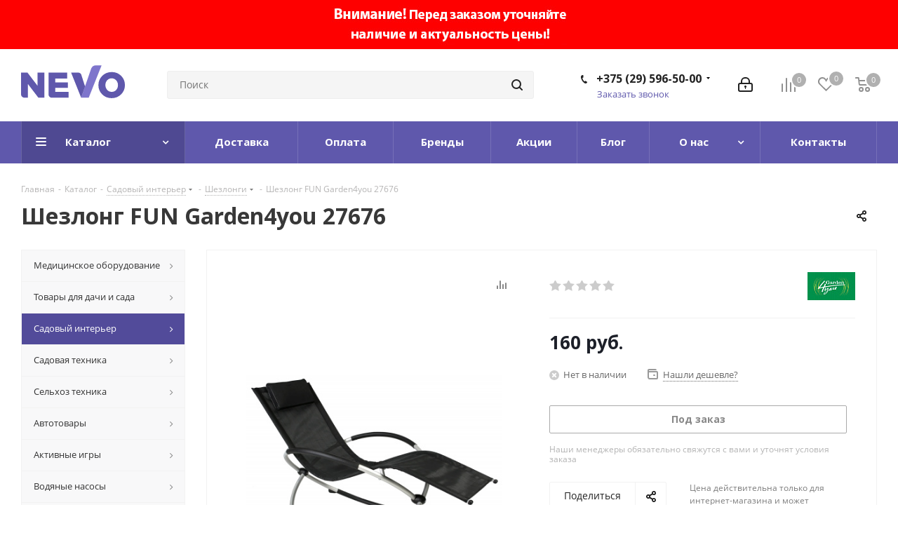

--- FILE ---
content_type: text/html; charset=UTF-8
request_url: https://nevo.by/catalog/sadovyy_interer/shezlongi/393/
body_size: 94794
content:
<!DOCTYPE html>
<html xmlns="http://www.w3.org/1999/xhtml" xml:lang="ru" lang="ru" >
<head><link rel="canonical" href="https://nevo.by/catalog/sadovyy_interer/shezlongi/393/" />
	<title>Шезлонг FUN Garden4you 27676 купить в Минске с доставкой, цена</title>
	<meta name="viewport" content="initial-scale=1.0, width=device-width" />
	<meta name="HandheldFriendly" content="true" />
	<meta name="yes" content="yes" />
	<meta name="apple-mobile-web-app-status-bar-style" content="black" />
	<meta name="SKYPE_TOOLBAR" content="SKYPE_TOOLBAR_PARSER_COMPATIBLE" />
	<meta http-equiv="Content-Type" content="text/html; charset=UTF-8" />
<meta name="keywords" content="Шезлонг FUN Garden4you 27676" />
<meta name="description" content="Шезлонг FUN Garden4you 27676 с доставкой по Минску и городам Беларуси. Большой выбор, гарантия, доступные цены в Nevo.by." />

<link href="/bitrix/cache/css/s1/aspro_next/kernel_main/kernel_main_v1.css?17243097789980"  rel="stylesheet" />
<link href="https://fonts.googleapis.com/css?family=Open+Sans:300italic,400italic,600italic,700italic,800italic,400,300,500,600,700,800&subset=latin,cyrillic-ext"  rel="stylesheet" />
<link href="/bitrix/js/ui/fonts/opensans/ui.font.opensans.min.css?16317111592409"  rel="stylesheet" />
<link href="/bitrix/js/main/popup/dist/main.popup.bundle.min.css?163171102923420"  rel="stylesheet" />
<link href="/bitrix/js/main/loader/dist/loader.bundle.min.css?16128980002029"  rel="stylesheet" />
<link href="/bitrix/js/main/core/css/core_viewer.min.css?161289799957920"  rel="stylesheet" />
<link href="/bitrix/js/ui/entity-selector/dist/entity-selector.bundle.min.css?163171116326198"  rel="stylesheet" />
<link href="/bitrix/js/ui/buttons/src/css/ui.buttons.css?163835304020340"  rel="stylesheet" />
<link href="/bitrix/js/ui/buttons/src/css/ui.buttons.ie.css?161289807838907"  rel="stylesheet" />
<link href="/bitrix/js/ui/cnt/ui.cnt.min.css?16383530402942"  rel="stylesheet" />
<link href="/bitrix/js/fileman/html_editor/html-editor.min.css?161581015652483"  rel="stylesheet" />
<link href="/bitrix/cache/css/s1/aspro_next/page_ff913504c44ce427bb54006a3e3d4a69/page_ff913504c44ce427bb54006a3e3d4a69_v1.css?172430977810511"  rel="stylesheet" />
<link href="/bitrix/cache/css/s1/aspro_next/default_33adec6ea523c389b86d8a0ab1e7a19f/default_33adec6ea523c389b86d8a0ab1e7a19f_v1.css?172430977822437"  rel="stylesheet" />
<link href="/bitrix/panel/main/popup.min.css?163171103921121"  rel="stylesheet" />
<link href="/bitrix/cache/css/s1/aspro_next/template_38cc5b0aa5165d48b5cc97682a0c1169/template_38cc5b0aa5165d48b5cc97682a0c1169_v1.css?17243096941106517"  data-template-style="true" rel="stylesheet" />
<script>if(!window.BX)window.BX={};if(!window.BX.message)window.BX.message=function(mess){if(typeof mess==='object'){for(let i in mess) {BX.message[i]=mess[i];} return true;}};</script>
<script>(window.BX||top.BX).message({'JS_CORE_LOADING':'Загрузка...','JS_CORE_NO_DATA':'- Нет данных -','JS_CORE_WINDOW_CLOSE':'Закрыть','JS_CORE_WINDOW_EXPAND':'Развернуть','JS_CORE_WINDOW_NARROW':'Свернуть в окно','JS_CORE_WINDOW_SAVE':'Сохранить','JS_CORE_WINDOW_CANCEL':'Отменить','JS_CORE_WINDOW_CONTINUE':'Продолжить','JS_CORE_H':'ч','JS_CORE_M':'м','JS_CORE_S':'с','JSADM_AI_HIDE_EXTRA':'Скрыть лишние','JSADM_AI_ALL_NOTIF':'Показать все','JSADM_AUTH_REQ':'Требуется авторизация!','JS_CORE_WINDOW_AUTH':'Войти','JS_CORE_IMAGE_FULL':'Полный размер'});</script>

<script src="/bitrix/js/main/core/core.min.js?1638353014261011"></script>

<script>BX.setJSList(['/bitrix/js/main/core/core_ajax.js','/bitrix/js/main/core/core_promise.js','/bitrix/js/main/polyfill/promise/js/promise.js','/bitrix/js/main/loadext/loadext.js','/bitrix/js/main/loadext/extension.js','/bitrix/js/main/polyfill/promise/js/promise.js','/bitrix/js/main/polyfill/find/js/find.js','/bitrix/js/main/polyfill/includes/js/includes.js','/bitrix/js/main/polyfill/matches/js/matches.js','/bitrix/js/ui/polyfill/closest/js/closest.js','/bitrix/js/main/polyfill/fill/main.polyfill.fill.js','/bitrix/js/main/polyfill/find/js/find.js','/bitrix/js/main/polyfill/matches/js/matches.js','/bitrix/js/main/polyfill/core/dist/polyfill.bundle.js','/bitrix/js/main/core/core.js','/bitrix/js/main/polyfill/intersectionobserver/js/intersectionobserver.js','/bitrix/js/main/lazyload/dist/lazyload.bundle.js','/bitrix/js/main/polyfill/core/dist/polyfill.bundle.js','/bitrix/js/main/parambag/dist/parambag.bundle.js']);
BX.setCSSList(['/bitrix/js/main/lazyload/dist/lazyload.bundle.css','/bitrix/js/main/parambag/dist/parambag.bundle.css']);</script>
<script>(window.BX||top.BX).message({'pull_server_enabled':'Y','pull_config_timestamp':'1718805432','pull_guest_mode':'N','pull_guest_user_id':'0'});(window.BX||top.BX).message({'PULL_OLD_REVISION':'Для продолжения корректной работы с сайтом необходимо перезагрузить страницу.'});</script>
<script>(window.BX||top.BX).message({'DISK_MYOFFICE':false});(window.BX||top.BX).message({'JS_CORE_VIEWER_DOWNLOAD':'Скачать','JS_CORE_VIEWER_EDIT':'Редактировать','JS_CORE_VIEWER_DESCR_AUTHOR':'Автор','JS_CORE_VIEWER_DESCR_LAST_MODIFY':'Последние изменения','JS_CORE_VIEWER_TOO_BIG_FOR_VIEW':'Файл слишком большой для просмотра','JS_CORE_VIEWER_OPEN_WITH_GVIEWER':'Открыть файл в Google Viewer','JS_CORE_VIEWER_IFRAME_DESCR_ERROR':'К сожалению, не удалось открыть документ.','JS_CORE_VIEWER_IFRAME_PROCESS_SAVE_DOC':'Сохранение документа','JS_CORE_VIEWER_IFRAME_UPLOAD_DOC_TO_GOOGLE':'Загрузка документа','JS_CORE_VIEWER_IFRAME_CONVERT_ACCEPT':'Конвертировать','JS_CORE_VIEWER_IFRAME_CONVERT_DECLINE':'Отменить','JS_CORE_VIEWER_IFRAME_CONVERT_TO_NEW_FORMAT':'Документ будет сконвертирован в docx, xls, pptx, так как имеет старый формат.','JS_CORE_VIEWER_IFRAME_DESCR_SAVE_DOC':'Сохранить документ?','JS_CORE_VIEWER_IFRAME_SAVE_DOC':'Сохранить','JS_CORE_VIEWER_IFRAME_DISCARD_DOC':'Отменить изменения','JS_CORE_VIEWER_IFRAME_CHOICE_SERVICE_EDIT':'Редактировать с помощью','JS_CORE_VIEWER_IFRAME_SET_DEFAULT_SERVICE_EDIT':'Использовать для всех файлов','JS_CORE_VIEWER_IFRAME_CHOICE_SERVICE_EDIT_ACCEPT':'Применить','JS_CORE_VIEWER_IFRAME_CHOICE_SERVICE_EDIT_DECLINE':'Отменить','JS_CORE_VIEWER_IFRAME_UPLOAD_NEW_VERSION_IN_COMMENT':'Загрузил новую версию файла','JS_CORE_VIEWER_SERVICE_GOOGLE_DRIVE':'Google Docs','JS_CORE_VIEWER_SERVICE_SKYDRIVE':'MS Office Online','JS_CORE_VIEWER_IFRAME_CANCEL':'Отмена','JS_CORE_VIEWER_IFRAME_DESCR_SAVE_DOC_F':'В одном из окон вы редактируете данный документ. Если вы завершили работу над документом, нажмите \"#SAVE_DOC#\", чтобы загрузить измененный файл на портал.','JS_CORE_VIEWER_SAVE':'Сохранить','JS_CORE_VIEWER_EDIT_IN_SERVICE':'Редактировать в #SERVICE#','JS_CORE_VIEWER_NOW_EDITING_IN_SERVICE':'Редактирование в #SERVICE#','JS_CORE_VIEWER_SAVE_TO_OWN_FILES':'Сохранить на Битрикс24.Диск','JS_CORE_VIEWER_DOWNLOAD_TO_PC':'Скачать на локальный компьютер','JS_CORE_VIEWER_GO_TO_FILE':'Перейти к файлу','JS_CORE_VIEWER_DESCR_SAVE_FILE_TO_OWN_FILES':'Файл #NAME# успешно сохранен<br>в папку \"Файлы\\Сохраненные\"','JS_CORE_VIEWER_DESCR_PROCESS_SAVE_FILE_TO_OWN_FILES':'Файл #NAME# сохраняется<br>на ваш \"Битрикс24.Диск\"','JS_CORE_VIEWER_HISTORY_ELEMENT':'История','JS_CORE_VIEWER_VIEW_ELEMENT':'Просмотреть','JS_CORE_VIEWER_THROUGH_VERSION':'Версия #NUMBER#','JS_CORE_VIEWER_THROUGH_LAST_VERSION':'Последняя версия','JS_CORE_VIEWER_DISABLE_EDIT_BY_PERM':'Автор не разрешил вам редактировать этот документ','JS_CORE_VIEWER_IFRAME_UPLOAD_NEW_VERSION_IN_COMMENT_F':'Загрузила новую версию файла','JS_CORE_VIEWER_IFRAME_UPLOAD_NEW_VERSION_IN_COMMENT_M':'Загрузил новую версию файла','JS_CORE_VIEWER_IFRAME_CONVERT_TO_NEW_FORMAT_EX':'Документ будет сконвертирован в формат #NEW_FORMAT#, так как текущий формат #OLD_FORMAT# является устаревшим.','JS_CORE_VIEWER_CONVERT_TITLE':'Конвертировать в #NEW_FORMAT#?','JS_CORE_VIEWER_CREATE_IN_SERVICE':'Создать с помощью #SERVICE#','JS_CORE_VIEWER_NOW_CREATING_IN_SERVICE':'Создание документа в #SERVICE#','JS_CORE_VIEWER_SAVE_AS':'Сохранить как','JS_CORE_VIEWER_CREATE_DESCR_SAVE_DOC_F':'В одном из окон вы создаете новый документ. Если вы завершили работу над документом, нажмите \"#SAVE_AS_DOC#\", чтобы перейти к добавлению документа на портал.','JS_CORE_VIEWER_NOW_DOWNLOAD_FROM_SERVICE':'Загрузка документа из #SERVICE#','JS_CORE_VIEWER_EDIT_IN_LOCAL_SERVICE':'Редактировать на моём компьютере','JS_CORE_VIEWER_EDIT_IN_LOCAL_SERVICE_SHORT':'Редактировать на #SERVICE#','JS_CORE_VIEWER_SERVICE_LOCAL':'моём компьютере','JS_CORE_VIEWER_DOWNLOAD_B24_DESKTOP':'Скачать','JS_CORE_VIEWER_SERVICE_LOCAL_INSTALL_DESKTOP':'Для эффективного редактирования документов на компьютере, установите десктоп приложение и подключите Битрикс24.Диск','JS_CORE_VIEWER_SERVICE_B24_DISK':'Битрикс24.Диск','JS_CORE_VIEWER_SHOW_FILE_DIALOG_OAUTH_NOTICE':'Для просмотра файла, пожалуйста, авторизуйтесь в своем аккаунте <a id=\"bx-js-disk-run-oauth-modal\" href=\"#\">#SERVICE#<\/a>.','JS_CORE_VIEWER_SERVICE_OFFICE365':'Office365','JS_CORE_VIEWER_DOCUMENT_IS_LOCKED_BY':'Документ заблокирован на редактирование','JS_CORE_VIEWER_SERVICE_MYOFFICE':'МойОфис','JS_CORE_VIEWER_OPEN_PDF_PREVIEW':'Просмотреть pdf-версию файла','JS_CORE_VIEWER_AJAX_ACCESS_DENIED':'Не хватает прав для просмотра файла. Попробуйте обновить страницу.','JS_CORE_VIEWER_AJAX_CONNECTION_FAILED':'При попытке открыть файл возникла ошибка. Пожалуйста, попробуйте позже.','JS_CORE_VIEWER_AJAX_OPEN_NEW_TAB':'Открыть в новом окне','JS_CORE_VIEWER_AJAX_PRINT':'Распечатать','JS_CORE_VIEWER_TRANSFORMATION_IN_PROCESS':'Документ сохранён. Мы готовим его к показу.','JS_CORE_VIEWER_IFRAME_ERROR_TITLE':'Не удалось открыть документ','JS_CORE_VIEWER_DOWNLOAD_B24_DESKTOP_FULL':'Скачать приложение','JS_CORE_VIEWER_DOWNLOAD_DOCUMENT':'Скачать документ','JS_CORE_VIEWER_IFRAME_ERROR_COULD_NOT_VIEW':'К сожалению, не удалось просмотреть документ.','JS_CORE_VIEWER_ACTIONPANEL_MORE':'Ещё'});</script>
<script>(window.BX||top.BX).message({'UI_TAG_SELECTOR_SEARCH_PLACEHOLDER':'поиск','UI_TAG_SELECTOR_ADD_BUTTON_CAPTION':'Добавить','UI_TAG_SELECTOR_ADD_BUTTON_CAPTION_MORE':'Добавить еще','UI_TAG_SELECTOR_ADD_BUTTON_CAPTION_SINGLE':'Изменить','UI_TAG_SELECTOR_CREATE_BUTTON_CAPTION':'Создать','UI_SELECTOR_SEARCH_LOADER_TEXT':'Идет поиск дополнительных результатов...','UI_SELECTOR_SEARCH_TAB_TITLE':'Поиск','UI_SELECTOR_SEARCH_STUB_TITLE':'Нет совпадений','UI_SELECTOR_SEARCH_STUB_SUBTITLE':'Попробуйте изменить условия поиска','UI_SELECTOR_RECENT_TAB_TITLE':'Последние','UI_SELECTOR_ITEM_LINK_TITLE':'подробнее','UI_SELECTOR_TAB_STUB_TITLE':'В категории &laquo;#TAB_TITLE#&raquo; ничего не найдено','UI_SELECTOR_CREATE_ITEM_LABEL':'Создать:'});</script>
<script type="extension/settings" data-extension="ui.entity-selector">{"extensions":["catalog.entity-selector","seo.entity-selector"]}</script>
<script type="extension/settings" data-extension="catalog.entity-selector">{"entities":[{"id":"product","options":{"dynamicLoad":true,"dynamicSearch":true,"searchFields":[{"name":"supertitle","type":"string","system":true},{"name":"SEARCH_PROPERTIES","type":"string"},{"name":"PREVIEW_TEXT","type":"string"},{"name":"DETAIL_TEXT","type":"string"},{"name":"PARENT_NAME","type":"string"},{"name":"PARENT_SEARCH_PROPERTIES","type":"string"},{"name":"PARENT_PREVIEW_TEXT","type":"string"},{"name":"PARENT_DETAIL_TEXT","type":"string"}],"itemOptions":{"default":{"avatar":"\/bitrix\/js\/catalog\/entity-selector\/src\/images\/product.svg","captionOptions":{"fitContent":true,"maxWidth":150}}}}}]}</script>
<script>(window.BX||top.BX).message({'UI_BUTTONS_SAVE_BTN_TEXT':'Сохранить','UI_BUTTONS_CREATE_BTN_TEXT':'Создать','UI_BUTTONS_ADD_BTN_TEXT':'Добавить','UI_BUTTONS_SEND_BTN_TEXT':'Отправить','UI_BUTTONS_CANCEL_BTN_TEXT':'Отменить','UI_BUTTONS_CLOSE_BTN_TEXT':'Закрыть','UI_BUTTONS_APPLY_BTN_TEXT':'Применить'});</script>
<script>(window.BX||top.BX).message({'JS_CORE_LOADING':'Загрузка...','JS_CORE_NO_DATA':'- Нет данных -','JS_CORE_WINDOW_CLOSE':'Закрыть','JS_CORE_WINDOW_EXPAND':'Развернуть','JS_CORE_WINDOW_NARROW':'Свернуть в окно','JS_CORE_WINDOW_SAVE':'Сохранить','JS_CORE_WINDOW_CANCEL':'Отменить','JS_CORE_WINDOW_CONTINUE':'Продолжить','JS_CORE_H':'ч','JS_CORE_M':'м','JS_CORE_S':'с','JSADM_AI_HIDE_EXTRA':'Скрыть лишние','JSADM_AI_ALL_NOTIF':'Показать все','JSADM_AUTH_REQ':'Требуется авторизация!','JS_CORE_WINDOW_AUTH':'Войти','JS_CORE_IMAGE_FULL':'Полный размер'});</script>
<script>(window.BX||top.BX).message({'AMPM_MODE':false});(window.BX||top.BX).message({'MONTH_1':'Январь','MONTH_2':'Февраль','MONTH_3':'Март','MONTH_4':'Апрель','MONTH_5':'Май','MONTH_6':'Июнь','MONTH_7':'Июль','MONTH_8':'Август','MONTH_9':'Сентябрь','MONTH_10':'Октябрь','MONTH_11':'Ноябрь','MONTH_12':'Декабрь','MONTH_1_S':'января','MONTH_2_S':'февраля','MONTH_3_S':'марта','MONTH_4_S':'апреля','MONTH_5_S':'мая','MONTH_6_S':'июня','MONTH_7_S':'июля','MONTH_8_S':'августа','MONTH_9_S':'сентября','MONTH_10_S':'октября','MONTH_11_S':'ноября','MONTH_12_S':'декабря','MON_1':'янв','MON_2':'фев','MON_3':'мар','MON_4':'апр','MON_5':'май','MON_6':'июн','MON_7':'июл','MON_8':'авг','MON_9':'сен','MON_10':'окт','MON_11':'ноя','MON_12':'дек','DAY_OF_WEEK_0':'Воскресенье','DAY_OF_WEEK_1':'Понедельник','DAY_OF_WEEK_2':'Вторник','DAY_OF_WEEK_3':'Среда','DAY_OF_WEEK_4':'Четверг','DAY_OF_WEEK_5':'Пятница','DAY_OF_WEEK_6':'Суббота','DOW_0':'Вс','DOW_1':'Пн','DOW_2':'Вт','DOW_3':'Ср','DOW_4':'Чт','DOW_5':'Пт','DOW_6':'Сб','FD_SECOND_AGO_0':'#VALUE# секунд назад','FD_SECOND_AGO_1':'#VALUE# секунду назад','FD_SECOND_AGO_10_20':'#VALUE# секунд назад','FD_SECOND_AGO_MOD_1':'#VALUE# секунду назад','FD_SECOND_AGO_MOD_2_4':'#VALUE# секунды назад','FD_SECOND_AGO_MOD_OTHER':'#VALUE# секунд назад','FD_SECOND_DIFF_0':'#VALUE# секунд','FD_SECOND_DIFF_1':'#VALUE# секунда','FD_SECOND_DIFF_10_20':'#VALUE# секунд','FD_SECOND_DIFF_MOD_1':'#VALUE# секунда','FD_SECOND_DIFF_MOD_2_4':'#VALUE# секунды','FD_SECOND_DIFF_MOD_OTHER':'#VALUE# секунд','FD_SECOND_SHORT':'#VALUE#с','FD_MINUTE_AGO_0':'#VALUE# минут назад','FD_MINUTE_AGO_1':'#VALUE# минуту назад','FD_MINUTE_AGO_10_20':'#VALUE# минут назад','FD_MINUTE_AGO_MOD_1':'#VALUE# минуту назад','FD_MINUTE_AGO_MOD_2_4':'#VALUE# минуты назад','FD_MINUTE_AGO_MOD_OTHER':'#VALUE# минут назад','FD_MINUTE_DIFF_0':'#VALUE# минут','FD_MINUTE_DIFF_1':'#VALUE# минута','FD_MINUTE_DIFF_10_20':'#VALUE# минут','FD_MINUTE_DIFF_MOD_1':'#VALUE# минута','FD_MINUTE_DIFF_MOD_2_4':'#VALUE# минуты','FD_MINUTE_DIFF_MOD_OTHER':'#VALUE# минут','FD_MINUTE_0':'#VALUE# минут','FD_MINUTE_1':'#VALUE# минуту','FD_MINUTE_10_20':'#VALUE# минут','FD_MINUTE_MOD_1':'#VALUE# минуту','FD_MINUTE_MOD_2_4':'#VALUE# минуты','FD_MINUTE_MOD_OTHER':'#VALUE# минут','FD_MINUTE_SHORT':'#VALUE#мин','FD_HOUR_AGO_0':'#VALUE# часов назад','FD_HOUR_AGO_1':'#VALUE# час назад','FD_HOUR_AGO_10_20':'#VALUE# часов назад','FD_HOUR_AGO_MOD_1':'#VALUE# час назад','FD_HOUR_AGO_MOD_2_4':'#VALUE# часа назад','FD_HOUR_AGO_MOD_OTHER':'#VALUE# часов назад','FD_HOUR_DIFF_0':'#VALUE# часов','FD_HOUR_DIFF_1':'#VALUE# час','FD_HOUR_DIFF_10_20':'#VALUE# часов','FD_HOUR_DIFF_MOD_1':'#VALUE# час','FD_HOUR_DIFF_MOD_2_4':'#VALUE# часа','FD_HOUR_DIFF_MOD_OTHER':'#VALUE# часов','FD_HOUR_SHORT':'#VALUE#ч','FD_YESTERDAY':'вчера','FD_TODAY':'сегодня','FD_TOMORROW':'завтра','FD_DAY_AGO_0':'#VALUE# дней назад','FD_DAY_AGO_1':'#VALUE# день назад','FD_DAY_AGO_10_20':'#VALUE# дней назад','FD_DAY_AGO_MOD_1':'#VALUE# день назад','FD_DAY_AGO_MOD_2_4':'#VALUE# дня назад','FD_DAY_AGO_MOD_OTHER':'#VALUE# дней назад','FD_DAY_DIFF_0':'#VALUE# дней','FD_DAY_DIFF_1':'#VALUE# день','FD_DAY_DIFF_10_20':'#VALUE# дней','FD_DAY_DIFF_MOD_1':'#VALUE# день','FD_DAY_DIFF_MOD_2_4':'#VALUE# дня','FD_DAY_DIFF_MOD_OTHER':'#VALUE# дней','FD_DAY_AT_TIME':'#DAY# в #TIME#','FD_DAY_SHORT':'#VALUE#д','FD_MONTH_AGO_0':'#VALUE# месяцев назад','FD_MONTH_AGO_1':'#VALUE# месяц назад','FD_MONTH_AGO_10_20':'#VALUE# месяцев назад','FD_MONTH_AGO_MOD_1':'#VALUE# месяц назад','FD_MONTH_AGO_MOD_2_4':'#VALUE# месяца назад','FD_MONTH_AGO_MOD_OTHER':'#VALUE# месяцев назад','FD_MONTH_DIFF_0':'#VALUE# месяцев','FD_MONTH_DIFF_1':'#VALUE# месяц','FD_MONTH_DIFF_10_20':'#VALUE# месяцев','FD_MONTH_DIFF_MOD_1':'#VALUE# месяц','FD_MONTH_DIFF_MOD_2_4':'#VALUE# месяца','FD_MONTH_DIFF_MOD_OTHER':'#VALUE# месяцев','FD_MONTH_SHORT':'#VALUE#мес','FD_YEARS_AGO_0':'#VALUE# лет назад','FD_YEARS_AGO_1':'#VALUE# год назад','FD_YEARS_AGO_10_20':'#VALUE# лет назад','FD_YEARS_AGO_MOD_1':'#VALUE# год назад','FD_YEARS_AGO_MOD_2_4':'#VALUE# года назад','FD_YEARS_AGO_MOD_OTHER':'#VALUE# лет назад','FD_YEARS_DIFF_0':'#VALUE# лет','FD_YEARS_DIFF_1':'#VALUE# год','FD_YEARS_DIFF_10_20':'#VALUE# лет','FD_YEARS_DIFF_MOD_1':'#VALUE# год','FD_YEARS_DIFF_MOD_2_4':'#VALUE# года','FD_YEARS_DIFF_MOD_OTHER':'#VALUE# лет','FD_YEARS_SHORT_0':'#VALUE#л','FD_YEARS_SHORT_1':'#VALUE#г','FD_YEARS_SHORT_10_20':'#VALUE#л','FD_YEARS_SHORT_MOD_1':'#VALUE#г','FD_YEARS_SHORT_MOD_2_4':'#VALUE#г','FD_YEARS_SHORT_MOD_OTHER':'#VALUE#л','CAL_BUTTON':'Выбрать','CAL_TIME_SET':'Установить время','CAL_TIME':'Время','FD_LAST_SEEN_TOMORROW':'завтра в #TIME#','FD_LAST_SEEN_NOW':'только что','FD_LAST_SEEN_TODAY':'сегодня в #TIME#','FD_LAST_SEEN_YESTERDAY':'вчера в #TIME#','FD_LAST_SEEN_MORE_YEAR':'более года назад'});</script>
<script>(window.BX||top.BX).message({'WEEK_START':'1'});</script>
<script>(window.BX||top.BX).message({'LANGUAGE_ID':'ru','FORMAT_DATE':'DD.MM.YYYY','FORMAT_DATETIME':'DD.MM.YYYY HH:MI:SS','COOKIE_PREFIX':'BITRIX_SM','SERVER_TZ_OFFSET':'10800','UTF_MODE':'Y','SITE_ID':'s1','SITE_DIR':'/','USER_ID':'','SERVER_TIME':'1768913870','USER_TZ_OFFSET':'0','USER_TZ_AUTO':'Y','bitrix_sessid':'e3a84393e7cc3acc0be0b1ea91039e99'});</script>


<script  src="/bitrix/cache/js/s1/aspro_next/kernel_main/kernel_main_v1.js?1724309961172015"></script>
<script  src="/bitrix/cache/js/s1/aspro_next/kernel_main_polyfill_customevent/kernel_main_polyfill_customevent_v1.js?17243096941051"></script>
<script src="/bitrix/js/ui/dexie/dist/dexie.bitrix.bundle.min.js?161289807860291"></script>
<script src="/bitrix/js/main/core/core_ls.min.js?16128979997365"></script>
<script src="/bitrix/js/main/core/core_frame_cache.min.js?163171095611082"></script>
<script src="/bitrix/js/pull/protobuf/protobuf.min.js?161289805676433"></script>
<script src="/bitrix/js/pull/protobuf/model.min.js?161289805614190"></script>
<script src="/bitrix/js/rest/client/rest.client.min.js?16128980589240"></script>
<script src="/bitrix/js/pull/client/pull.client.min.js?163835302044687"></script>
<script src="/bitrix/js/main/cphttprequest.js?16128980066104"></script>
<script src="/bitrix/js/main/jquery/jquery-2.1.3.min.min.js?161289800084283"></script>
<script src="/bitrix/js/main/ajax.min.js?161289800022194"></script>
<script src="/bitrix/js/main/popup/dist/main.popup.bundle.min.js?163171102961026"></script>
<script src="/bitrix/js/main/loader/dist/loader.bundle.min.js?16158101393969"></script>
<script src="/bitrix/js/main/core/core_viewer.min.js?161289799999309"></script>
<script src="/bitrix/js/ui/entity-selector/dist/entity-selector.bundle.min.js?1638353040160110"></script>
<script src="/bitrix/js/ui/buttons/dist/ui.buttons.bundle.min.js?163171117941135"></script>
<script src="/bitrix/js/ui/cnt/dist/cnt.bundle.min.js?16383530404556"></script>
<script  src="/bitrix/cache/js/s1/aspro_next/kernel_htmleditor/kernel_htmleditor_v1.js?1724309778486978"></script>
<script src="/bitrix/js/currency/currency-core/dist/currency-core.bundle.min.js?16158101422842"></script>
<script src="/bitrix/js/currency/core_currency.min.js?1615810142833"></script>
<script>BX.setJSList(['/bitrix/js/main/core/core_fx.js','/bitrix/js/main/pageobject/pageobject.js','/bitrix/js/main/core/core_window.js','/bitrix/js/main/date/main.date.js','/bitrix/js/main/core/core_date.js','/bitrix/js/main/core/core_timer.js','/bitrix/js/main/dd.js','/bitrix/js/main/session.js','/bitrix/js/main/utils.js','/bitrix/js/main/polyfill/customevent/main.polyfill.customevent.js','/bitrix/js/fileman/html_editor/range.js','/bitrix/js/fileman/html_editor/html-actions.js','/bitrix/js/fileman/html_editor/html-views.js','/bitrix/js/fileman/html_editor/html-parser.js','/bitrix/js/fileman/html_editor/html-base-controls.js','/bitrix/js/fileman/html_editor/html-controls.js','/bitrix/js/fileman/html_editor/html-components.js','/bitrix/js/fileman/html_editor/html-snippets.js','/bitrix/js/fileman/html_editor/html-editor.js','/bitrix/templates/aspro_next/components/bitrix/catalog/main/script.js','/bitrix/templates/aspro_next/components/bitrix/catalog.element/main/script.js','/bitrix/templates/aspro_next/components/bitrix/sale.gift.product/main/script.js','/bitrix/templates/aspro_next/components/bitrix/sale.gift.main.products/main/script.js','/bitrix/templates/aspro_next/components/bitrix/catalog.bigdata.products/main_new/script.js','/bitrix/templates/aspro_next/js/jquery.history.js','/bitrix/templates/aspro_next/js/jquery.actual.min.js','/bitrix/templates/aspro_next/vendor/js/jquery.bxslider.js','/bitrix/templates/aspro_next/js/jqModal.js','/bitrix/templates/aspro_next/vendor/js/bootstrap.js','/bitrix/templates/aspro_next/vendor/js/jquery.appear.js','/bitrix/templates/aspro_next/js/browser.js','/bitrix/templates/aspro_next/js/jquery.fancybox.js','/bitrix/templates/aspro_next/js/jquery.flexslider.js','/bitrix/templates/aspro_next/vendor/js/moment.min.js','/bitrix/templates/aspro_next/vendor/js/footable.js','/bitrix/templates/aspro_next/vendor/js/jquery.menu-aim.js','/bitrix/templates/aspro_next/vendor/js/velocity/velocity.js','/bitrix/templates/aspro_next/vendor/js/velocity/velocity.ui.js','/bitrix/templates/aspro_next/vendor/js/lazysizes.min.js','/bitrix/templates/aspro_next/js/jquery.validate.min.js','/bitrix/templates/aspro_next/js/jquery.inputmask.bundle.min.js','/bitrix/templates/aspro_next/js/jquery.uniform.min.js','/bitrix/templates/aspro_next/js/jquery.easing.1.3.js','/bitrix/templates/aspro_next/js/equalize.min.js','/bitrix/templates/aspro_next/js/jquery.alphanumeric.js','/bitrix/templates/aspro_next/js/jquery.cookie.js','/bitrix/templates/aspro_next/js/jquery.plugin.min.js','/bitrix/templates/aspro_next/js/jquery.countdown.min.js','/bitrix/templates/aspro_next/js/jquery.countdown-ru.js','/bitrix/templates/aspro_next/js/jquery.ikSelect.js','/bitrix/templates/aspro_next/js/jquery.mobile.custom.touch.min.js','/bitrix/templates/aspro_next/js/jquery.dotdotdot.js','/bitrix/templates/aspro_next/js/rating_likes.js','/bitrix/templates/aspro_next/js/blocks/blocks.js','/bitrix/templates/aspro_next/js/video_banner.js','/bitrix/templates/aspro_next/js/main.js','/bitrix/templates/aspro_next/js/jquery.mCustomScrollbar.min.js','/bitrix/components/bitrix/search.title/script.js','/bitrix/templates/aspro_next/components/bitrix/search.title/corp/script.js','/bitrix/templates/aspro_next/components/bitrix/menu/left_front_catalog/script.js','/bitrix/templates/aspro_next/components/bitrix/subscribe.form/main/script.js','/bitrix/templates/aspro_next/components/bitrix/search.title/fixed/script.js','/bitrix/templates/aspro_next/js/custom.js','/bitrix/templates/aspro_next/components/bitrix/forum.topic.reviews/main/script.js','/bitrix/components/bitrix/main.post.form/templates/.default/script.js','/bitrix/components/aspro/catalog.viewed.next/templates/main_horizontal/script.js']);</script>
<script>BX.setCSSList(['/bitrix/js/main/core/css/core_date.css','/bitrix/templates/aspro_next/components/bitrix/catalog/main/style.css','/bitrix/templates/aspro_next/components/bitrix/sale.gift.main.products/main/style.css','/bitrix/templates/aspro_next/vendor/css/bootstrap.css','/bitrix/templates/aspro_next/css/jquery.fancybox.css','/bitrix/templates/aspro_next/css/styles.css','/bitrix/templates/aspro_next/css/animation/animation_ext.css','/bitrix/templates/aspro_next/vendor/css/footable.standalone.min.css','/bitrix/templates/aspro_next/css/blocks/blocks.css','/bitrix/templates/aspro_next/ajax/ajax.css','/bitrix/templates/aspro_next/css/jquery.mCustomScrollbar.min.css','/bitrix/templates/aspro_next/styles.css','/bitrix/templates/aspro_next/template_styles.css','/bitrix/templates/aspro_next/css/media.min.css','/bitrix/templates/aspro_next/vendor/fonts/font-awesome/css/font-awesome.min.css','/bitrix/templates/aspro_next/css/print.css','/bitrix/templates/aspro_next/themes/8/theme.css','/bitrix/templates/aspro_next/bg_color/light/bgcolors.css','/bitrix/templates/aspro_next/css/width-3.css','/bitrix/templates/aspro_next/css/font-1.css','/bitrix/templates/aspro_next/css/custom.css','/bitrix/components/bitrix/main.post.form/templates/.default/style.css']);</script>
<script>
					(function () {
						"use strict";

						var counter = function ()
						{
							var cookie = (function (name) {
								var parts = ("; " + document.cookie).split("; " + name + "=");
								if (parts.length == 2) {
									try {return JSON.parse(decodeURIComponent(parts.pop().split(";").shift()));}
									catch (e) {}
								}
							})("BITRIX_CONVERSION_CONTEXT_s1");

							if (cookie && cookie.EXPIRE >= BX.message("SERVER_TIME"))
								return;

							var request = new XMLHttpRequest();
							request.open("POST", "/bitrix/tools/conversion/ajax_counter.php", true);
							request.setRequestHeader("Content-type", "application/x-www-form-urlencoded");
							request.send(
								"SITE_ID="+encodeURIComponent("s1")+
								"&sessid="+encodeURIComponent(BX.bitrix_sessid())+
								"&HTTP_REFERER="+encodeURIComponent(document.referrer)
							);
						};

						if (window.frameRequestStart === true)
							BX.addCustomEvent("onFrameDataReceived", counter);
						else
							BX.ready(counter);
					})();
				</script>
<script>BX.message({'PHONE':'Телефон','FAST_VIEW':'Быстрый просмотр','TABLES_SIZE_TITLE':'Подбор размера','SOCIAL':'Социальные сети','DESCRIPTION':'Описание магазина','ITEMS':'Товары','LOGO':'Логотип','REGISTER_INCLUDE_AREA':'Текст о регистрации','AUTH_INCLUDE_AREA':'Текст об авторизации','FRONT_IMG':'Изображение компании','EMPTY_CART':'пуста','CATALOG_VIEW_MORE':'... Показать все','CATALOG_VIEW_LESS':'... Свернуть','JS_REQUIRED':'Заполните это поле','JS_FORMAT':'Неверный формат','JS_FILE_EXT':'Недопустимое расширение файла','JS_PASSWORD_COPY':'Пароли не совпадают','JS_PASSWORD_LENGTH':'Минимум 6 символов','JS_ERROR':'Неверно заполнено поле','JS_FILE_SIZE':'Максимальный размер 5мб','JS_FILE_BUTTON_NAME':'Выберите файл','JS_FILE_DEFAULT':'Файл не найден','JS_DATE':'Некорректная дата','JS_DATETIME':'Некорректная дата/время','JS_REQUIRED_LICENSES':'Согласитесь с условиями','JS_REQUIRED_OFFER':'Согласитесь с условиями','LICENSE_PROP':'Согласие на обработку персональных данных','LOGIN_LEN':'Введите минимум {0} символа','FANCY_CLOSE':'Закрыть','FANCY_NEXT':'Следующий','FANCY_PREV':'Предыдущий','TOP_AUTH_REGISTER':'Регистрация','CALLBACK':'Заказать звонок','S_CALLBACK':'Заказать звонок','UNTIL_AKC':'До конца акции','TITLE_QUANTITY_BLOCK':'Остаток','TITLE_QUANTITY':'шт.','TOTAL_SUMM_ITEM':'Общая стоимость ','SUBSCRIBE_SUCCESS':'Вы успешно подписались','RECAPTCHA_TEXT':'Подтвердите, что вы не робот','JS_RECAPTCHA_ERROR':'Пройдите проверку','COUNTDOWN_SEC':'сек.','COUNTDOWN_MIN':'мин.','COUNTDOWN_HOUR':'час.','COUNTDOWN_DAY0':'дней','COUNTDOWN_DAY1':'день','COUNTDOWN_DAY2':'дня','COUNTDOWN_WEAK0':'Недель','COUNTDOWN_WEAK1':'Неделя','COUNTDOWN_WEAK2':'Недели','COUNTDOWN_MONTH0':'Месяцев','COUNTDOWN_MONTH1':'Месяц','COUNTDOWN_MONTH2':'Месяца','COUNTDOWN_YEAR0':'Лет','COUNTDOWN_YEAR1':'Год','COUNTDOWN_YEAR2':'Года','CATALOG_PARTIAL_BASKET_PROPERTIES_ERROR':'Заполнены не все свойства у добавляемого товара','CATALOG_EMPTY_BASKET_PROPERTIES_ERROR':'Выберите свойства товара, добавляемые в корзину в параметрах компонента','CATALOG_ELEMENT_NOT_FOUND':'Элемент не найден','ERROR_ADD2BASKET':'Ошибка добавления товара в корзину','CATALOG_SUCCESSFUL_ADD_TO_BASKET':'Успешное добавление товара в корзину','ERROR_BASKET_TITLE':'Ошибка корзины','ERROR_BASKET_PROP_TITLE':'Выберите свойства, добавляемые в корзину','ERROR_BASKET_BUTTON':'Выбрать','BASKET_TOP':'Корзина в шапке','ERROR_ADD_DELAY_ITEM':'Ошибка отложенной корзины','VIEWED_TITLE':'Ранее вы смотрели','VIEWED_BEFORE':'Ранее вы смотрели','BEST_TITLE':'Лучшие предложения','CT_BST_SEARCH_BUTTON':'Поиск','CT_BST_SEARCH2_BUTTON':'Найти','BASKET_PRINT_BUTTON':'Распечатать','BASKET_CLEAR_ALL_BUTTON':'Очистить','BASKET_QUICK_ORDER_BUTTON':'Быстрый заказ','BASKET_CONTINUE_BUTTON':'Продолжить покупки','BASKET_ORDER_BUTTON':'Оформить заказ','SHARE_BUTTON':'Поделиться','BASKET_CHANGE_TITLE':'Ваш заказ','BASKET_CHANGE_LINK':'Изменить','MORE_INFO_SKU':'Подробнее','MORE_BUY_SKU':'Купить','FROM':'от','TITLE_BLOCK_VIEWED_NAME':'Ранее вы смотрели','T_BASKET':'Корзина','FILTER_EXPAND_VALUES':'Показать все','FILTER_HIDE_VALUES':'Свернуть','FULL_ORDER':'Полный заказ','CUSTOM_COLOR_CHOOSE':'Выбрать','CUSTOM_COLOR_CANCEL':'Отмена','S_MOBILE_MENU':'Меню','NEXT_T_MENU_BACK':'Назад','NEXT_T_MENU_CALLBACK':'Обратная связь','NEXT_T_MENU_CONTACTS_TITLE':'Будьте на связи','SEARCH_TITLE':'Поиск','SOCIAL_TITLE':'Оставайтесь на связи','HEADER_SCHEDULE':'Время работы','SEO_TEXT':'SEO описание','COMPANY_IMG':'Картинка компании','COMPANY_TEXT':'Описание компании','CONFIG_SAVE_SUCCESS':'Настройки сохранены','CONFIG_SAVE_FAIL':'Ошибка сохранения настроек','ITEM_ECONOMY':'Экономия','ITEM_ARTICLE':'Артикул: ','JS_FORMAT_ORDER':'имеет неверный формат','JS_BASKET_COUNT_TITLE':'В корзине товаров на SUMM','POPUP_VIDEO':'Видео','POPUP_GIFT_TEXT':'Нашли что-то особенное? Намекните другу о подарке!','ORDER_FIO_LABEL':'Ф.И.О.','ORDER_PHONE_LABEL':'Телефон','ORDER_REGISTER_BUTTON':'Регистрация'})</script>
<script>window.lazySizesConfig = window.lazySizesConfig || {};lazySizesConfig.loadMode = 2;lazySizesConfig.expand = 100;lazySizesConfig.expFactor = 1;lazySizesConfig.hFac = 0.1;</script>
<script>var ajaxMessages = {wait:"Загрузка..."}</script>
<link rel="shortcut icon" href="/favicon.png" type="image/png" />
<link rel="apple-touch-icon" sizes="180x180" href="/include/apple-touch-icon.png" />
<meta property="og:description" content="Шезлонг FUN Garden4you 27676 с доставкой по Минску и городам Беларуси. Большой выбор, гарантия, доступные цены в Nevo.by." />
<meta property="og:image" content="https://nevo.by/upload/iblock/e08/e08b270b8774788e28150a5e5ac691db.jpeg" />
<link rel="image_src" href="https://nevo.by/upload/iblock/e08/e08b270b8774788e28150a5e5ac691db.jpeg"  />
<meta property="og:title" content="Шезлонг FUN Garden4you 27676 купить в Минске с доставкой, цена" />
<meta property="og:type" content="website" />
<meta property="og:url" content="https://nevo.by/catalog/sadovyy_interer/shezlongi/393/" />



<script  src="/bitrix/cache/js/s1/aspro_next/template_1efbddf0f5af267a2b107994249c6cb0/template_1efbddf0f5af267a2b107994249c6cb0_v1.js?1724309694783816"></script>
<script  src="/bitrix/cache/js/s1/aspro_next/page_ed6f2ca57660e1faebbb67b11d96ad0e/page_ed6f2ca57660e1faebbb67b11d96ad0e_v1.js?1724309778176441"></script>
<script  src="/bitrix/cache/js/s1/aspro_next/default_821c41aa922dad74f7b89c34868d9f11/default_821c41aa922dad74f7b89c34868d9f11_v1.js?172430977888724"></script>
<script  src="/bitrix/cache/js/s1/aspro_next/default_8422e2830c23dbee9b47dd2cc50d7939/default_8422e2830c23dbee9b47dd2cc50d7939_v1.js?17243096942623"></script>
<script>var _ba = _ba || []; _ba.push(["aid", "3133a9c8a08388542e6dfb6a4edf89d5"]); _ba.push(["host", "nevo.by"]); _ba.push(["ad[ct][item]", "[base64]"]);_ba.push(["ad[ct][user_id]", function(){return BX.message("USER_ID") ? BX.message("USER_ID") : 0;}]);_ba.push(["ad[ct][recommendation]", function() {var rcmId = "";var cookieValue = BX.getCookie("BITRIX_SM_RCM_PRODUCT_LOG");var productId = 393;var cItems = [];var cItem;if (cookieValue){cItems = cookieValue.split(".");}var i = cItems.length;while (i--){cItem = cItems[i].split("-");if (cItem[0] == productId){rcmId = cItem[1];break;}}return rcmId;}]);_ba.push(["ad[ct][v]", "2"]);(function() {var ba = document.createElement("script"); ba.type = "text/javascript"; ba.async = true;ba.src = (document.location.protocol == "https:" ? "https://" : "http://") + "bitrix.info/ba.js";var s = document.getElementsByTagName("script")[0];s.parentNode.insertBefore(ba, s);})();</script>


		</head>
<body class="site_s1 fill_bg_n " id="main">
	<div id="panel"></div>
	
	<!--'start_frame_cache_WIklcT'-->
<!--'end_frame_cache_WIklcT'-->				<!--'start_frame_cache_basketitems-component-block'-->												<div id="ajax_basket"></div>
					<!--'end_frame_cache_basketitems-component-block'-->				
		
		<script>
					window.onload=function(){
				window.dataLayer = window.dataLayer || [];
			}
				BX.message({'MIN_ORDER_PRICE_TEXT':'<b>Минимальная сумма заказа #PRICE#<\/b><br/>Пожалуйста, добавьте еще товаров в корзину','LICENSES_TEXT':'Я согласен на <a href=\"/include/licenses_detail.php\" target=\"_blank\">обработку персональных данных<\/a>'});

		var arNextOptions = ({
			"SITE_DIR" : "/",
			"SITE_ID" : "s1",
			"SITE_ADDRESS" : "nevo.by",
			"FORM" : ({
				"ASK_FORM_ID" : "ASK",
				"SERVICES_FORM_ID" : "SERVICES",
				"FEEDBACK_FORM_ID" : "FEEDBACK",
				"CALLBACK_FORM_ID" : "CALLBACK",
				"RESUME_FORM_ID" : "RESUME",
				"TOORDER_FORM_ID" : "TOORDER"
			}),
			"PAGES" : ({
				"FRONT_PAGE" : "",
				"BASKET_PAGE" : "",
				"ORDER_PAGE" : "",
				"PERSONAL_PAGE" : "",
				"CATALOG_PAGE" : "1",
				"CATALOG_PAGE_URL" : "/catalog/",
				"BASKET_PAGE_URL" : "/basket/",
			}),
			"PRICES" : ({
				"MIN_PRICE" : "0",
			}),
			"THEME" : ({
				'THEME_SWITCHER' : 'N',
				'BASE_COLOR' : '8',
				'BASE_COLOR_CUSTOM' : '',
				'TOP_MENU' : '',
				'TOP_MENU_FIXED' : 'Y',
				'COLORED_LOGO' : 'N',
				'SIDE_MENU' : 'LEFT',
				'SCROLLTOTOP_TYPE' : 'ROUND_COLOR',
				'SCROLLTOTOP_POSITION' : 'PADDING',
				'SCROLLTOTOP_POSITION_RIGHT'  : '',
				'SCROLLTOTOP_POSITION_BOTTOM' : '',
				'USE_LAZY_LOAD' : 'Y',
				'CAPTCHA_FORM_TYPE' : '',
				'ONE_CLICK_BUY_CAPTCHA' : 'N',
				'PHONE_MASK' : '+375 (99) 999-99-99',
				'VALIDATE_PHONE_MASK' : '^[+][0-9]{3} [(][0-9]{2}[)] [0-9]{3}[-][0-9]{2}[-][0-9]{2}$',
				'DATE_MASK' : 'd.m.y',
				'DATE_PLACEHOLDER' : 'дд.мм.гггг',
				'VALIDATE_DATE_MASK' : '^[0-9]{1,2}\.[0-9]{1,2}\.[0-9]{4}$',
				'DATETIME_MASK' : 'd.m.y h:s',
				'DATETIME_PLACEHOLDER' : 'дд.мм.гггг чч:мм',
				'VALIDATE_DATETIME_MASK' : '^[0-9]{1,2}\.[0-9]{1,2}\.[0-9]{4} [0-9]{1,2}\:[0-9]{1,2}$',
				'VALIDATE_FILE_EXT' : 'png|jpg|jpeg|gif|doc|docx|xls|xlsx|txt|pdf|odt|rtf',
				'BANNER_WIDTH' : '',
				'BIGBANNER_ANIMATIONTYPE' : 'SLIDE_HORIZONTAL',
				'BIGBANNER_SLIDESSHOWSPEED' : '5000',
				'BIGBANNER_ANIMATIONSPEED' : '600',
				'PARTNERSBANNER_SLIDESSHOWSPEED' : '5000',
				'PARTNERSBANNER_ANIMATIONSPEED' : '600',
				'ORDER_BASKET_VIEW' : 'NORMAL',
				'SHOW_BASKET_ONADDTOCART' : 'Y',
				'SHOW_BASKET_PRINT' : 'Y',
				"SHOW_ONECLICKBUY_ON_BASKET_PAGE" : 'Y',
				'SHOW_LICENCE' : 'Y',				
				'LICENCE_CHECKED' : 'Y',
				'SHOW_OFFER' : 'N',
				'OFFER_CHECKED' : 'N',
				'LOGIN_EQUAL_EMAIL' : 'Y',
				'PERSONAL_ONEFIO' : 'Y',
				'SHOW_TOTAL_SUMM' : 'N',
				'SHOW_TOTAL_SUMM_TYPE' : 'CHANGE',
				'CHANGE_TITLE_ITEM' : 'N',
				'DISCOUNT_PRICE' : '',
				'STORES' : '',
				'STORES_SOURCE' : 'IBLOCK',
				'TYPE_SKU' : 'TYPE_1',
				'MENU_POSITION' : 'LINE',
				'MENU_TYPE_VIEW' : 'HOVER',
				'DETAIL_PICTURE_MODE' : 'POPUP',
				'PAGE_WIDTH' : '3',
				'PAGE_CONTACTS' : '2',
				'HEADER_TYPE' : '5',
				'REGIONALITY_SEARCH_ROW' : 'N',
				'HEADER_TOP_LINE' : '',
				'HEADER_FIXED' : '1',
				'HEADER_MOBILE' : '2',
				'HEADER_MOBILE_MENU' : '1',
				'HEADER_MOBILE_MENU_SHOW_TYPE' : '',
				'TYPE_SEARCH' : 'fixed',
				'PAGE_TITLE' : '1',
				'INDEX_TYPE' : 'index3',
				'FOOTER_TYPE' : '2',
				'PRINT_BUTTON' : 'N',
				'EXPRESSION_FOR_PRINT_PAGE' : 'Версия для печати',
				'EXPRESSION_FOR_FAST_VIEW' : 'Быстрый просмотр',
				'FILTER_VIEW' : 'VERTICAL',
				'YA_GOALS' : 'N',
				'YA_COUNTER_ID' : '',
				'USE_FORMS_GOALS' : 'COMMON',
				'USE_SALE_GOALS' : '',
				'USE_DEBUG_GOALS' : 'N',
				'SHOW_HEADER_GOODS' : 'N',
				'INSTAGRAMM_INDEX' : 'N',
				'USE_PHONE_AUTH': 'N',
				'MOBILE_CATALOG_LIST_ELEMENTS_COMPACT': 'Y',
				'NLO_MENU': 'N',
			}),
			"PRESETS": [{'ID':'968','TITLE':'Тип 1','DESCRIPTION':'','IMG':'/bitrix/images/aspro.next/themes/preset968_1544181424.png','OPTIONS':{'THEME_SWITCHER':'Y','BASE_COLOR':'9','BASE_COLOR_CUSTOM':'1976d2','SHOW_BG_BLOCK':'N','COLORED_LOGO':'Y','PAGE_WIDTH':'3','FONT_STYLE':'2','MENU_COLOR':'COLORED','LEFT_BLOCK':'1','SIDE_MENU':'LEFT','H1_STYLE':'2','TYPE_SEARCH':'fixed','PAGE_TITLE':'1','HOVER_TYPE_IMG':'shine','SHOW_LICENCE':'Y','MAX_DEPTH_MENU':'3','HIDE_SITE_NAME_TITLE':'Y','SHOW_CALLBACK':'Y','PRINT_BUTTON':'N','USE_GOOGLE_RECAPTCHA':'N','GOOGLE_RECAPTCHA_SHOW_LOGO':'Y','HIDDEN_CAPTCHA':'Y','INSTAGRAMM_WIDE_BLOCK':'N','BIGBANNER_HIDEONNARROW':'N','INDEX_TYPE':{'VALUE':'index1','SUB_PARAMS':{'TIZERS':'Y','CATALOG_SECTIONS':'Y','CATALOG_TAB':'Y','MIDDLE_ADV':'Y','SALE':'Y','BLOG':'Y','BOTTOM_BANNERS':'Y','COMPANY_TEXT':'Y','BRANDS':'Y','INSTAGRAMM':'Y'}},'FRONT_PAGE_BRANDS':'brands_slider','FRONT_PAGE_SECTIONS':'front_sections_only','TOP_MENU_FIXED':'Y','HEADER_TYPE':'1','USE_REGIONALITY':'Y','FILTER_VIEW':'COMPACT','SEARCH_VIEW_TYPE':'with_filter','USE_FAST_VIEW_PAGE_DETAIL':'fast_view_1','SHOW_TOTAL_SUMM':'Y','CHANGE_TITLE_ITEM':'N','VIEW_TYPE_HIGHLOAD_PROP':'N','SHOW_HEADER_GOODS':'Y','SEARCH_HIDE_NOT_AVAILABLE':'N','LEFT_BLOCK_CATALOG_ICONS':'N','SHOW_CATALOG_SECTIONS_ICONS':'Y','LEFT_BLOCK_CATALOG_DETAIL':'Y','CATALOG_COMPARE':'Y','CATALOG_PAGE_DETAIL':'element_1','SHOW_BREADCRUMBS_CATALOG_SUBSECTIONS':'Y','SHOW_BREADCRUMBS_CATALOG_CHAIN':'H1','TYPE_SKU':'TYPE_1','DETAIL_PICTURE_MODE':'POPUP','MENU_POSITION':'LINE','MENU_TYPE_VIEW':'HOVER','VIEWED_TYPE':'LOCAL','VIEWED_TEMPLATE':'HORIZONTAL','USE_WORD_EXPRESSION':'Y','ORDER_BASKET_VIEW':'FLY','ORDER_BASKET_COLOR':'DARK','SHOW_BASKET_ONADDTOCART':'Y','SHOW_BASKET_PRINT':'Y','SHOW_BASKET_ON_PAGES':'N','USE_PRODUCT_QUANTITY_LIST':'Y','USE_PRODUCT_QUANTITY_DETAIL':'Y','ONE_CLICK_BUY_CAPTCHA':'N','SHOW_ONECLICKBUY_ON_BASKET_PAGE':'Y','ONECLICKBUY_SHOW_DELIVERY_NOTE':'N','PAGE_CONTACTS':'3','CONTACTS_USE_FEEDBACK':'Y','CONTACTS_USE_MAP':'Y','BLOG_PAGE':'list_elements_2','PROJECTS_PAGE':'list_elements_2','NEWS_PAGE':'list_elements_3','STAFF_PAGE':'list_elements_1','PARTNERS_PAGE':'list_elements_3','PARTNERS_PAGE_DETAIL':'element_4','VACANCY_PAGE':'list_elements_1','LICENSES_PAGE':'list_elements_2','FOOTER_TYPE':'4','ADV_TOP_HEADER':'N','ADV_TOP_UNDERHEADER':'N','ADV_SIDE':'Y','ADV_CONTENT_TOP':'N','ADV_CONTENT_BOTTOM':'N','ADV_FOOTER':'N','HEADER_MOBILE_FIXED':'Y','HEADER_MOBILE':'1','HEADER_MOBILE_MENU':'1','HEADER_MOBILE_MENU_OPEN':'1','PERSONAL_ONEFIO':'Y','LOGIN_EQUAL_EMAIL':'Y','YA_GOALS':'N','YANDEX_ECOMERCE':'N','GOOGLE_ECOMERCE':'N'}},{'ID':'221','TITLE':'Тип 2','DESCRIPTION':'','IMG':'/bitrix/images/aspro.next/themes/preset221_1544181431.png','OPTIONS':{'THEME_SWITCHER':'Y','BASE_COLOR':'11','BASE_COLOR_CUSTOM':'107bb1','SHOW_BG_BLOCK':'N','COLORED_LOGO':'Y','PAGE_WIDTH':'2','FONT_STYLE':'8','MENU_COLOR':'LIGHT','LEFT_BLOCK':'2','SIDE_MENU':'LEFT','H1_STYLE':'2','TYPE_SEARCH':'fixed','PAGE_TITLE':'1','HOVER_TYPE_IMG':'shine','SHOW_LICENCE':'Y','MAX_DEPTH_MENU':'4','HIDE_SITE_NAME_TITLE':'Y','SHOW_CALLBACK':'Y','PRINT_BUTTON':'N','USE_GOOGLE_RECAPTCHA':'N','GOOGLE_RECAPTCHA_SHOW_LOGO':'Y','HIDDEN_CAPTCHA':'Y','INSTAGRAMM_WIDE_BLOCK':'N','BIGBANNER_HIDEONNARROW':'N','INDEX_TYPE':{'VALUE':'index3','SUB_PARAMS':{'TOP_ADV_BOTTOM_BANNER':'Y','FLOAT_BANNER':'Y','CATALOG_SECTIONS':'Y','CATALOG_TAB':'Y','TIZERS':'Y','SALE':'Y','BOTTOM_BANNERS':'Y','COMPANY_TEXT':'Y','BRANDS':'Y','INSTAGRAMM':'N'}},'FRONT_PAGE_BRANDS':'brands_slider','FRONT_PAGE_SECTIONS':'front_sections_with_childs','TOP_MENU_FIXED':'Y','HEADER_TYPE':'2','USE_REGIONALITY':'Y','FILTER_VIEW':'VERTICAL','SEARCH_VIEW_TYPE':'with_filter','USE_FAST_VIEW_PAGE_DETAIL':'fast_view_1','SHOW_TOTAL_SUMM':'Y','CHANGE_TITLE_ITEM':'N','VIEW_TYPE_HIGHLOAD_PROP':'N','SHOW_HEADER_GOODS':'Y','SEARCH_HIDE_NOT_AVAILABLE':'N','LEFT_BLOCK_CATALOG_ICONS':'N','SHOW_CATALOG_SECTIONS_ICONS':'Y','LEFT_BLOCK_CATALOG_DETAIL':'Y','CATALOG_COMPARE':'Y','CATALOG_PAGE_DETAIL':'element_3','SHOW_BREADCRUMBS_CATALOG_SUBSECTIONS':'Y','SHOW_BREADCRUMBS_CATALOG_CHAIN':'H1','TYPE_SKU':'TYPE_1','DETAIL_PICTURE_MODE':'POPUP','MENU_POSITION':'LINE','MENU_TYPE_VIEW':'HOVER','VIEWED_TYPE':'LOCAL','VIEWED_TEMPLATE':'HORIZONTAL','USE_WORD_EXPRESSION':'Y','ORDER_BASKET_VIEW':'NORMAL','ORDER_BASKET_COLOR':'DARK','SHOW_BASKET_ONADDTOCART':'Y','SHOW_BASKET_PRINT':'Y','SHOW_BASKET_ON_PAGES':'N','USE_PRODUCT_QUANTITY_LIST':'Y','USE_PRODUCT_QUANTITY_DETAIL':'Y','ONE_CLICK_BUY_CAPTCHA':'N','SHOW_ONECLICKBUY_ON_BASKET_PAGE':'Y','ONECLICKBUY_SHOW_DELIVERY_NOTE':'N','PAGE_CONTACTS':'3','CONTACTS_USE_FEEDBACK':'Y','CONTACTS_USE_MAP':'Y','BLOG_PAGE':'list_elements_2','PROJECTS_PAGE':'list_elements_2','NEWS_PAGE':'list_elements_3','STAFF_PAGE':'list_elements_1','PARTNERS_PAGE':'list_elements_3','PARTNERS_PAGE_DETAIL':'element_4','VACANCY_PAGE':'list_elements_1','LICENSES_PAGE':'list_elements_2','FOOTER_TYPE':'1','ADV_TOP_HEADER':'N','ADV_TOP_UNDERHEADER':'N','ADV_SIDE':'Y','ADV_CONTENT_TOP':'N','ADV_CONTENT_BOTTOM':'N','ADV_FOOTER':'N','HEADER_MOBILE_FIXED':'Y','HEADER_MOBILE':'1','HEADER_MOBILE_MENU':'1','HEADER_MOBILE_MENU_OPEN':'1','PERSONAL_ONEFIO':'Y','LOGIN_EQUAL_EMAIL':'Y','YA_GOALS':'N','YANDEX_ECOMERCE':'N','GOOGLE_ECOMERCE':'N'}},{'ID':'215','TITLE':'Тип 3','DESCRIPTION':'','IMG':'/bitrix/images/aspro.next/themes/preset215_1544181438.png','OPTIONS':{'THEME_SWITCHER':'Y','BASE_COLOR':'16','BASE_COLOR_CUSTOM':'188b30','SHOW_BG_BLOCK':'N','COLORED_LOGO':'Y','PAGE_WIDTH':'3','FONT_STYLE':'8','MENU_COLOR':'LIGHT','LEFT_BLOCK':'3','SIDE_MENU':'LEFT','H1_STYLE':'2','TYPE_SEARCH':'fixed','PAGE_TITLE':'1','HOVER_TYPE_IMG':'shine','SHOW_LICENCE':'Y','MAX_DEPTH_MENU':'4','HIDE_SITE_NAME_TITLE':'Y','SHOW_CALLBACK':'Y','PRINT_BUTTON':'N','USE_GOOGLE_RECAPTCHA':'N','GOOGLE_RECAPTCHA_SHOW_LOGO':'Y','HIDDEN_CAPTCHA':'Y','INSTAGRAMM_WIDE_BLOCK':'N','BIGBANNER_HIDEONNARROW':'N','INDEX_TYPE':{'VALUE':'index2','SUB_PARAMS':[]},'FRONT_PAGE_BRANDS':'brands_list','FRONT_PAGE_SECTIONS':'front_sections_with_childs','TOP_MENU_FIXED':'Y','HEADER_TYPE':'2','USE_REGIONALITY':'Y','FILTER_VIEW':'VERTICAL','SEARCH_VIEW_TYPE':'with_filter','USE_FAST_VIEW_PAGE_DETAIL':'fast_view_1','SHOW_TOTAL_SUMM':'Y','CHANGE_TITLE_ITEM':'N','VIEW_TYPE_HIGHLOAD_PROP':'N','SHOW_HEADER_GOODS':'Y','SEARCH_HIDE_NOT_AVAILABLE':'N','LEFT_BLOCK_CATALOG_ICONS':'N','SHOW_CATALOG_SECTIONS_ICONS':'Y','LEFT_BLOCK_CATALOG_DETAIL':'Y','CATALOG_COMPARE':'Y','CATALOG_PAGE_DETAIL':'element_4','SHOW_BREADCRUMBS_CATALOG_SUBSECTIONS':'Y','SHOW_BREADCRUMBS_CATALOG_CHAIN':'H1','TYPE_SKU':'TYPE_1','DETAIL_PICTURE_MODE':'POPUP','MENU_POSITION':'LINE','MENU_TYPE_VIEW':'HOVER','VIEWED_TYPE':'LOCAL','VIEWED_TEMPLATE':'HORIZONTAL','USE_WORD_EXPRESSION':'Y','ORDER_BASKET_VIEW':'NORMAL','ORDER_BASKET_COLOR':'DARK','SHOW_BASKET_ONADDTOCART':'Y','SHOW_BASKET_PRINT':'Y','SHOW_BASKET_ON_PAGES':'N','USE_PRODUCT_QUANTITY_LIST':'Y','USE_PRODUCT_QUANTITY_DETAIL':'Y','ONE_CLICK_BUY_CAPTCHA':'N','SHOW_ONECLICKBUY_ON_BASKET_PAGE':'Y','ONECLICKBUY_SHOW_DELIVERY_NOTE':'N','PAGE_CONTACTS':'3','CONTACTS_USE_FEEDBACK':'Y','CONTACTS_USE_MAP':'Y','BLOG_PAGE':'list_elements_2','PROJECTS_PAGE':'list_elements_2','NEWS_PAGE':'list_elements_3','STAFF_PAGE':'list_elements_1','PARTNERS_PAGE':'list_elements_3','PARTNERS_PAGE_DETAIL':'element_4','VACANCY_PAGE':'list_elements_1','LICENSES_PAGE':'list_elements_2','FOOTER_TYPE':'1','ADV_TOP_HEADER':'N','ADV_TOP_UNDERHEADER':'N','ADV_SIDE':'Y','ADV_CONTENT_TOP':'N','ADV_CONTENT_BOTTOM':'N','ADV_FOOTER':'N','HEADER_MOBILE_FIXED':'Y','HEADER_MOBILE':'1','HEADER_MOBILE_MENU':'1','HEADER_MOBILE_MENU_OPEN':'1','PERSONAL_ONEFIO':'Y','LOGIN_EQUAL_EMAIL':'Y','YA_GOALS':'N','YANDEX_ECOMERCE':'N','GOOGLE_ECOMERCE':'N'}},{'ID':'881','TITLE':'Тип 4','DESCRIPTION':'','IMG':'/bitrix/images/aspro.next/themes/preset881_1544181443.png','OPTIONS':{'THEME_SWITCHER':'Y','BASE_COLOR':'CUSTOM','BASE_COLOR_CUSTOM':'f07c00','SHOW_BG_BLOCK':'N','COLORED_LOGO':'Y','PAGE_WIDTH':'1','FONT_STYLE':'1','MENU_COLOR':'COLORED','LEFT_BLOCK':'2','SIDE_MENU':'RIGHT','H1_STYLE':'2','TYPE_SEARCH':'fixed','PAGE_TITLE':'3','HOVER_TYPE_IMG':'blink','SHOW_LICENCE':'Y','MAX_DEPTH_MENU':'4','HIDE_SITE_NAME_TITLE':'Y','SHOW_CALLBACK':'Y','PRINT_BUTTON':'Y','USE_GOOGLE_RECAPTCHA':'N','GOOGLE_RECAPTCHA_SHOW_LOGO':'Y','HIDDEN_CAPTCHA':'Y','INSTAGRAMM_WIDE_BLOCK':'N','BIGBANNER_HIDEONNARROW':'N','INDEX_TYPE':{'VALUE':'index4','SUB_PARAMS':[]},'FRONT_PAGE_BRANDS':'brands_slider','FRONT_PAGE_SECTIONS':'front_sections_with_childs','TOP_MENU_FIXED':'Y','HEADER_TYPE':'9','USE_REGIONALITY':'Y','FILTER_VIEW':'COMPACT','SEARCH_VIEW_TYPE':'with_filter','USE_FAST_VIEW_PAGE_DETAIL':'fast_view_1','SHOW_TOTAL_SUMM':'Y','CHANGE_TITLE_ITEM':'N','VIEW_TYPE_HIGHLOAD_PROP':'N','SHOW_HEADER_GOODS':'Y','SEARCH_HIDE_NOT_AVAILABLE':'N','LEFT_BLOCK_CATALOG_ICONS':'N','SHOW_CATALOG_SECTIONS_ICONS':'Y','LEFT_BLOCK_CATALOG_DETAIL':'Y','CATALOG_COMPARE':'Y','CATALOG_PAGE_DETAIL':'element_4','SHOW_BREADCRUMBS_CATALOG_SUBSECTIONS':'Y','SHOW_BREADCRUMBS_CATALOG_CHAIN':'H1','TYPE_SKU':'TYPE_1','DETAIL_PICTURE_MODE':'POPUP','MENU_POSITION':'LINE','MENU_TYPE_VIEW':'HOVER','VIEWED_TYPE':'LOCAL','VIEWED_TEMPLATE':'HORIZONTAL','USE_WORD_EXPRESSION':'Y','ORDER_BASKET_VIEW':'NORMAL','ORDER_BASKET_COLOR':'DARK','SHOW_BASKET_ONADDTOCART':'Y','SHOW_BASKET_PRINT':'Y','SHOW_BASKET_ON_PAGES':'N','USE_PRODUCT_QUANTITY_LIST':'Y','USE_PRODUCT_QUANTITY_DETAIL':'Y','ONE_CLICK_BUY_CAPTCHA':'N','SHOW_ONECLICKBUY_ON_BASKET_PAGE':'Y','ONECLICKBUY_SHOW_DELIVERY_NOTE':'N','PAGE_CONTACTS':'1','CONTACTS_USE_FEEDBACK':'Y','CONTACTS_USE_MAP':'Y','BLOG_PAGE':'list_elements_2','PROJECTS_PAGE':'list_elements_2','NEWS_PAGE':'list_elements_3','STAFF_PAGE':'list_elements_1','PARTNERS_PAGE':'list_elements_3','PARTNERS_PAGE_DETAIL':'element_4','VACANCY_PAGE':'list_elements_1','LICENSES_PAGE':'list_elements_2','FOOTER_TYPE':'1','ADV_TOP_HEADER':'N','ADV_TOP_UNDERHEADER':'N','ADV_SIDE':'Y','ADV_CONTENT_TOP':'N','ADV_CONTENT_BOTTOM':'N','ADV_FOOTER':'N','HEADER_MOBILE_FIXED':'Y','HEADER_MOBILE':'1','HEADER_MOBILE_MENU':'1','HEADER_MOBILE_MENU_OPEN':'1','PERSONAL_ONEFIO':'Y','LOGIN_EQUAL_EMAIL':'Y','YA_GOALS':'N','YANDEX_ECOMERCE':'N','GOOGLE_ECOMERCE':'N'}},{'ID':'741','TITLE':'Тип 5','DESCRIPTION':'','IMG':'/bitrix/images/aspro.next/themes/preset741_1544181450.png','OPTIONS':{'THEME_SWITCHER':'Y','BASE_COLOR':'CUSTOM','BASE_COLOR_CUSTOM':'d42727','BGCOLOR_THEME':'LIGHT','CUSTOM_BGCOLOR_THEME':'f6f6f7','SHOW_BG_BLOCK':'Y','COLORED_LOGO':'Y','PAGE_WIDTH':'2','FONT_STYLE':'5','MENU_COLOR':'COLORED','LEFT_BLOCK':'2','SIDE_MENU':'LEFT','H1_STYLE':'2','TYPE_SEARCH':'fixed','PAGE_TITLE':'1','HOVER_TYPE_IMG':'shine','SHOW_LICENCE':'Y','MAX_DEPTH_MENU':'4','HIDE_SITE_NAME_TITLE':'Y','SHOW_CALLBACK':'Y','PRINT_BUTTON':'N','USE_GOOGLE_RECAPTCHA':'N','GOOGLE_RECAPTCHA_SHOW_LOGO':'Y','HIDDEN_CAPTCHA':'Y','INSTAGRAMM_WIDE_BLOCK':'N','BIGBANNER_HIDEONNARROW':'N','INDEX_TYPE':{'VALUE':'index3','SUB_PARAMS':{'TOP_ADV_BOTTOM_BANNER':'Y','FLOAT_BANNER':'Y','CATALOG_SECTIONS':'Y','CATALOG_TAB':'Y','TIZERS':'Y','SALE':'Y','BOTTOM_BANNERS':'Y','COMPANY_TEXT':'Y','BRANDS':'Y','INSTAGRAMM':'N'}},'FRONT_PAGE_BRANDS':'brands_slider','FRONT_PAGE_SECTIONS':'front_sections_only','TOP_MENU_FIXED':'Y','HEADER_TYPE':'3','USE_REGIONALITY':'Y','FILTER_VIEW':'VERTICAL','SEARCH_VIEW_TYPE':'with_filter','USE_FAST_VIEW_PAGE_DETAIL':'fast_view_1','SHOW_TOTAL_SUMM':'Y','CHANGE_TITLE_ITEM':'N','VIEW_TYPE_HIGHLOAD_PROP':'N','SHOW_HEADER_GOODS':'Y','SEARCH_HIDE_NOT_AVAILABLE':'N','LEFT_BLOCK_CATALOG_ICONS':'N','SHOW_CATALOG_SECTIONS_ICONS':'Y','LEFT_BLOCK_CATALOG_DETAIL':'Y','CATALOG_COMPARE':'Y','CATALOG_PAGE_DETAIL':'element_1','SHOW_BREADCRUMBS_CATALOG_SUBSECTIONS':'Y','SHOW_BREADCRUMBS_CATALOG_CHAIN':'H1','TYPE_SKU':'TYPE_1','DETAIL_PICTURE_MODE':'POPUP','MENU_POSITION':'LINE','MENU_TYPE_VIEW':'HOVER','VIEWED_TYPE':'LOCAL','VIEWED_TEMPLATE':'HORIZONTAL','USE_WORD_EXPRESSION':'Y','ORDER_BASKET_VIEW':'NORMAL','ORDER_BASKET_COLOR':'DARK','SHOW_BASKET_ONADDTOCART':'Y','SHOW_BASKET_PRINT':'Y','SHOW_BASKET_ON_PAGES':'N','USE_PRODUCT_QUANTITY_LIST':'Y','USE_PRODUCT_QUANTITY_DETAIL':'Y','ONE_CLICK_BUY_CAPTCHA':'N','SHOW_ONECLICKBUY_ON_BASKET_PAGE':'Y','ONECLICKBUY_SHOW_DELIVERY_NOTE':'N','PAGE_CONTACTS':'3','CONTACTS_USE_FEEDBACK':'Y','CONTACTS_USE_MAP':'Y','BLOG_PAGE':'list_elements_2','PROJECTS_PAGE':'list_elements_2','NEWS_PAGE':'list_elements_3','STAFF_PAGE':'list_elements_1','PARTNERS_PAGE':'list_elements_3','PARTNERS_PAGE_DETAIL':'element_4','VACANCY_PAGE':'list_elements_1','LICENSES_PAGE':'list_elements_2','FOOTER_TYPE':'4','ADV_TOP_HEADER':'N','ADV_TOP_UNDERHEADER':'N','ADV_SIDE':'Y','ADV_CONTENT_TOP':'N','ADV_CONTENT_BOTTOM':'N','ADV_FOOTER':'N','HEADER_MOBILE_FIXED':'Y','HEADER_MOBILE':'1','HEADER_MOBILE_MENU':'1','HEADER_MOBILE_MENU_OPEN':'1','PERSONAL_ONEFIO':'Y','LOGIN_EQUAL_EMAIL':'Y','YA_GOALS':'N','YANDEX_ECOMERCE':'N','GOOGLE_ECOMERCE':'N'}},{'ID':'889','TITLE':'Тип 6','DESCRIPTION':'','IMG':'/bitrix/images/aspro.next/themes/preset889_1544181455.png','OPTIONS':{'THEME_SWITCHER':'Y','BASE_COLOR':'9','BASE_COLOR_CUSTOM':'1976d2','SHOW_BG_BLOCK':'N','COLORED_LOGO':'Y','PAGE_WIDTH':'2','FONT_STYLE':'8','MENU_COLOR':'COLORED','LEFT_BLOCK':'2','SIDE_MENU':'LEFT','H1_STYLE':'2','TYPE_SEARCH':'fixed','PAGE_TITLE':'1','HOVER_TYPE_IMG':'shine','SHOW_LICENCE':'Y','MAX_DEPTH_MENU':'3','HIDE_SITE_NAME_TITLE':'Y','SHOW_CALLBACK':'Y','PRINT_BUTTON':'N','USE_GOOGLE_RECAPTCHA':'N','GOOGLE_RECAPTCHA_SHOW_LOGO':'Y','HIDDEN_CAPTCHA':'Y','INSTAGRAMM_WIDE_BLOCK':'N','BIGBANNER_HIDEONNARROW':'N','INDEX_TYPE':{'VALUE':'index1','SUB_PARAMS':{'TIZERS':'Y','CATALOG_SECTIONS':'Y','CATALOG_TAB':'Y','MIDDLE_ADV':'Y','SALE':'Y','BLOG':'Y','BOTTOM_BANNERS':'Y','COMPANY_TEXT':'Y','BRANDS':'Y','INSTAGRAMM':'Y'}},'FRONT_PAGE_BRANDS':'brands_slider','FRONT_PAGE_SECTIONS':'front_sections_with_childs','TOP_MENU_FIXED':'Y','HEADER_TYPE':'3','USE_REGIONALITY':'Y','FILTER_VIEW':'COMPACT','SEARCH_VIEW_TYPE':'with_filter','USE_FAST_VIEW_PAGE_DETAIL':'fast_view_1','SHOW_TOTAL_SUMM':'Y','CHANGE_TITLE_ITEM':'N','VIEW_TYPE_HIGHLOAD_PROP':'N','SHOW_HEADER_GOODS':'Y','SEARCH_HIDE_NOT_AVAILABLE':'N','LEFT_BLOCK_CATALOG_ICONS':'N','SHOW_CATALOG_SECTIONS_ICONS':'Y','LEFT_BLOCK_CATALOG_DETAIL':'Y','CATALOG_COMPARE':'Y','CATALOG_PAGE_DETAIL':'element_3','SHOW_BREADCRUMBS_CATALOG_SUBSECTIONS':'Y','SHOW_BREADCRUMBS_CATALOG_CHAIN':'H1','TYPE_SKU':'TYPE_1','DETAIL_PICTURE_MODE':'POPUP','MENU_POSITION':'LINE','MENU_TYPE_VIEW':'HOVER','VIEWED_TYPE':'LOCAL','VIEWED_TEMPLATE':'HORIZONTAL','USE_WORD_EXPRESSION':'Y','ORDER_BASKET_VIEW':'NORMAL','ORDER_BASKET_COLOR':'DARK','SHOW_BASKET_ONADDTOCART':'Y','SHOW_BASKET_PRINT':'Y','SHOW_BASKET_ON_PAGES':'N','USE_PRODUCT_QUANTITY_LIST':'Y','USE_PRODUCT_QUANTITY_DETAIL':'Y','ONE_CLICK_BUY_CAPTCHA':'N','SHOW_ONECLICKBUY_ON_BASKET_PAGE':'Y','ONECLICKBUY_SHOW_DELIVERY_NOTE':'N','PAGE_CONTACTS':'3','CONTACTS_USE_FEEDBACK':'Y','CONTACTS_USE_MAP':'Y','BLOG_PAGE':'list_elements_2','PROJECTS_PAGE':'list_elements_2','NEWS_PAGE':'list_elements_3','STAFF_PAGE':'list_elements_1','PARTNERS_PAGE':'list_elements_3','PARTNERS_PAGE_DETAIL':'element_4','VACANCY_PAGE':'list_elements_1','LICENSES_PAGE':'list_elements_2','FOOTER_TYPE':'1','ADV_TOP_HEADER':'N','ADV_TOP_UNDERHEADER':'N','ADV_SIDE':'Y','ADV_CONTENT_TOP':'N','ADV_CONTENT_BOTTOM':'N','ADV_FOOTER':'N','HEADER_MOBILE_FIXED':'Y','HEADER_MOBILE':'1','HEADER_MOBILE_MENU':'1','HEADER_MOBILE_MENU_OPEN':'1','PERSONAL_ONEFIO':'Y','LOGIN_EQUAL_EMAIL':'Y','YA_GOALS':'N','YANDEX_ECOMERCE':'N','GOOGLE_ECOMERCE':'N'}}],
			"REGIONALITY":({
				'USE_REGIONALITY' : 'N',
				'REGIONALITY_VIEW' : 'POPUP_REGIONS',
			}),
			"COUNTERS":({
				"YANDEX_COUNTER" : 1,
				"GOOGLE_COUNTER" : 1,
				"YANDEX_ECOMERCE" : "Y",
				"GOOGLE_ECOMERCE" : "N",
				"TYPE":{
					"ONE_CLICK":"Купить в 1 клик",
					"QUICK_ORDER":"Быстрый заказ",
				},
				"GOOGLE_EVENTS":{
					"ADD2BASKET": "addToCart",
					"REMOVE_BASKET": "removeFromCart",
					"CHECKOUT_ORDER": "checkout",
					"PURCHASE": "gtm.dom",
				}
			}),
			"JS_ITEM_CLICK":({
				"precision" : 6,
				"precisionFactor" : Math.pow(10,6)
			})
		});
		</script>
			
	<div class="wrapper1  header_bgcolored with_left_block catalog_page basket_normal basket_fill_COLOR side_LEFT catalog_icons_N banner_auto with_fast_view mheader-v2 header-v5 regions_N fill_N footer-v2 front-vindex3 mfixed_Y mfixed_view_scroll_top title-v1 with_phones ce_cmp with_lazy store_LIST_AMOUNT">
		

						<div class="banner CROP TOP_HEADER  "  id="bx_3218110189_2177">
							<img data-lazyload src="[data-uri]" data-src="/upload/iblock/024/wlmcx26s0qy47mp4l4hdq7idru1kfhbz.jpg" alt="Внимание! цены не актуальны" title="Внимание! цены не актуальны" class="lazyload " />
					</div>
	
		<div class="header_wrap visible-lg visible-md title-v1">
			<header id="header">
				<div class="header-v5 header-wrapper">
	<div class="logo_and_menu-row">
		<div class="logo-row">
			<div class="maxwidth-theme">
				<div class="row">
					<div class="logo-block col-md-2 col-sm-3">
						<div class="logo">
							<a href="/"><img src="/upload/CNext/9b4/9b458fae497ba3e93a776dc17af10da0.svg" alt="Nevo.by" title="Nevo.by" data-src="" /></a>						</div>
					</div>
										<div class="col-md-3 search_wrap">
						<div class="search-block inner-table-block">
											<div class="search-wrapper">
				<div id="title-search_fixed">
					<form action="/catalog/" class="search">
						<div class="search-input-div">
							<input class="search-input" id="title-search-input_fixed" type="text" name="q" value="" placeholder="Поиск" size="20" maxlength="50" autocomplete="off" />
						</div>
						<div class="search-button-div">
							<button class="btn btn-search" type="submit" name="s" value="Найти"><i class="svg svg-search svg-black"></i></button>
							<span class="close-block inline-search-hide"><span class="svg svg-close close-icons"></span></span>
						</div>
					</form>
				</div>
			</div>
	<script>
	var jsControl = new JCTitleSearch2({
		//'WAIT_IMAGE': '/bitrix/themes/.default/images/wait.gif',
		'AJAX_PAGE' : '/catalog/sadovyy_interer/shezlongi/393/',
		'CONTAINER_ID': 'title-search_fixed',
		'INPUT_ID': 'title-search-input_fixed',
		'INPUT_ID_TMP': 'title-search-input_fixed',
		'MIN_QUERY_LEN': 2
	});
</script>						</div>
					</div>
					<div class="right-icons pull-right">
						<div class="pull-right">
														<!--'start_frame_cache_header-basket-with-compare-block1'-->															<span class="wrap_icon inner-table-block baskets">
										<!--noindex-->
			<a class="basket-link compare   big " href="/catalog/compare.php" title="Список сравниваемых элементов">
		<span class="js-basket-block"><i class="svg inline  svg-inline-compare big" aria-hidden="true" ><svg xmlns="http://www.w3.org/2000/svg" width="21" height="21" viewBox="0 0 21 21">
  <defs>
    <style>
      .comcls-1 {
        fill: #222;
        fill-rule: evenodd;
      }
    </style>
  </defs>
  <path class="comcls-1" d="M20,4h0a1,1,0,0,1,1,1V21H19V5A1,1,0,0,1,20,4ZM14,7h0a1,1,0,0,1,1,1V21H13V8A1,1,0,0,1,14,7ZM8,1A1,1,0,0,1,9,2V21H7V2A1,1,0,0,1,8,1ZM2,9H2a1,1,0,0,1,1,1V21H1V10A1,1,0,0,1,2,9ZM0,0H1V1H0V0ZM0,0H1V1H0V0Z"/>
</svg>
</i><span class="title dark_link">Сравнение</span><span class="count">0</span></span>
	</a>
	<!--/noindex-->										</span>
																		<!-- noindex -->
											<span class="wrap_icon inner-table-block baskets">
											<a rel="nofollow" class="basket-link delay  big " href="/basket/#delayed" title="Список отложенных товаров пуст">
							<span class="js-basket-block">
								<i class="svg inline  svg-inline-wish big" aria-hidden="true" ><svg xmlns="http://www.w3.org/2000/svg" width="22.969" height="21" viewBox="0 0 22.969 21">
  <defs>
    <style>
      .whcls-1 {
        fill: #222;
        fill-rule: evenodd;
      }
    </style>
  </defs>
  <path class="whcls-1" d="M21.028,10.68L11.721,20H11.339L2.081,10.79A6.19,6.19,0,0,1,6.178,0a6.118,6.118,0,0,1,5.383,3.259A6.081,6.081,0,0,1,23.032,6.147,6.142,6.142,0,0,1,21.028,10.68ZM19.861,9.172h0l-8.176,8.163H11.369L3.278,9.29l0.01-.009A4.276,4.276,0,0,1,6.277,1.986,4.2,4.2,0,0,1,9.632,3.676l0.012-.01,0.064,0.1c0.077,0.107.142,0.22,0.208,0.334l1.692,2.716,1.479-2.462a4.23,4.23,0,0,1,.39-0.65l0.036-.06L13.52,3.653a4.173,4.173,0,0,1,3.326-1.672A4.243,4.243,0,0,1,19.861,9.172ZM22,20h1v1H22V20Zm0,0h1v1H22V20Z" transform="translate(-0.031)"/>
</svg>
</i>								<span class="title dark_link">Отложенные</span>
								<span class="count">0</span>
							</span>
						</a>
											</span>
																<span class="wrap_icon inner-table-block baskets">
											<a rel="nofollow" class="basket-link basket   big " href="/basket/" title="Корзина пуста">
							<span class="js-basket-block">
								<i class="svg inline  svg-inline-basket big" aria-hidden="true" ><svg xmlns="http://www.w3.org/2000/svg" width="22" height="21" viewBox="0 0 22 21">
  <defs>
    <style>
      .ba_bb_cls-1 {
        fill: #222;
        fill-rule: evenodd;
      }
    </style>
  </defs>
  <path data-name="Ellipse 2 copy 6" class="ba_bb_cls-1" d="M1507,122l-0.99,1.009L1492,123l-1-1-1-9h-3a0.88,0.88,0,0,1-1-1,1.059,1.059,0,0,1,1.22-1h2.45c0.31,0,.63.006,0.63,0.006a1.272,1.272,0,0,1,1.4.917l0.41,3.077H1507l1,1v1ZM1492.24,117l0.43,3.995h12.69l0.82-4Zm2.27,7.989a3.5,3.5,0,1,1-3.5,3.5A3.495,3.495,0,0,1,1494.51,124.993Zm8.99,0a3.5,3.5,0,1,1-3.49,3.5A3.5,3.5,0,0,1,1503.5,124.993Zm-9,2.006a1.5,1.5,0,1,1-1.5,1.5A1.5,1.5,0,0,1,1494.5,127Zm9,0a1.5,1.5,0,1,1-1.5,1.5A1.5,1.5,0,0,1,1503.5,127Z" transform="translate(-1486 -111)"/>
</svg>
</i>																<span class="title dark_link">Корзина<span class="count">0</span></span>
																<span class="count">0</span>
							</span>
						</a>
											</span>
										<!-- /noindex -->
							<!--'end_frame_cache_header-basket-with-compare-block1'-->									</div>
						<div class="pull-right">
							<div class="wrap_icon inner-table-block">
								
		<!--'start_frame_cache_header-auth-block1'-->			<!-- noindex --><a rel="nofollow" title="Мой кабинет" class="personal-link dark-color animate-load" data-event="jqm" data-param-type="auth" data-param-backurl="/catalog/sadovyy_interer/shezlongi/393/" data-name="auth" href="/personal/"><i class="svg inline big svg-inline-cabinet" aria-hidden="true" title="Мой кабинет"><svg xmlns="http://www.w3.org/2000/svg" width="21" height="21" viewBox="0 0 21 21">
  <defs>
    <style>
      .loccls-1 {
        fill: #222;
        fill-rule: evenodd;
      }
    </style>
  </defs>
  <path data-name="Rounded Rectangle 110" class="loccls-1" d="M1433,132h-15a3,3,0,0,1-3-3v-7a3,3,0,0,1,3-3h1v-2a6,6,0,0,1,6-6h1a6,6,0,0,1,6,6v2h1a3,3,0,0,1,3,3v7A3,3,0,0,1,1433,132Zm-3-15a4,4,0,0,0-4-4h-1a4,4,0,0,0-4,4v2h9v-2Zm4,5a1,1,0,0,0-1-1h-15a1,1,0,0,0-1,1v7a1,1,0,0,0,1,1h15a1,1,0,0,0,1-1v-7Zm-8,3.9v1.6a0.5,0.5,0,1,1-1,0v-1.6A1.5,1.5,0,1,1,1426,125.9Z" transform="translate(-1415 -111)"/>
</svg>
</i></a><!-- /noindex -->		<!--'end_frame_cache_header-auth-block1'-->
								</div>
						</div>
						<div class="pull-right">
							<div class="wrap_icon inner-table-block">
								<div class="phone-block">
																														<div class="phone with_dropdown lg">
				<i class="svg svg-phone"></i>
				<a rel="nofollow" href="tel:+375295965000">+375 (29) 596-50-00</a>
									<div class="dropdown scrollbar">
						<div class="wrap">
																							<div class="more_phone">
								    <a class="no-decript" rel="nofollow" href="tel:+375445965000">+375 (44) 596-50-00</a>
								</div>
													</div>
					</div>
							</div>
																																			<div class="inline-block">
											<span class="callback-block animate-load twosmallfont colored" data-event="jqm" data-param-form_id="CALLBACK" data-name="callback">Заказать звонок</span>
										</div>
																	</div>
							</div>
						</div>
					</div>
				</div>
			</div>
		</div>	</div>
	<div class="menu-row middle-block bgcolored">
		<div class="maxwidth-theme">
			<div class="row">
				<div class="col-md-12">
					<div class="menu-only">
						<nav class="mega-menu sliced">
										<div class="table-menu ">
		<table>
			<tr>
									
										<td class="menu-item unvisible dropdown catalog wide_menu  active">
						<div class="wrap">
							<a class="dropdown-toggle" href="/catalog/">
								<div>
																		Каталог									<div class="line-wrapper"><span class="line"></span></div>
								</div>
							</a>
															<span class="tail"></span>
								<div class="dropdown-menu ">
									
										<div class="customScrollbar scrollbar">
											<ul class="menu-wrapper " >
																																																			<li class="dropdown-submenu   has_img parent-items">
																																					<div class="menu_img"><img data-lazyload class="lazyload" src="[data-uri]" data-src="/upload/resize_cache/iblock/227/60_60_1/227a1d3ee8e78e97020ae9bf5a108dc4.png" alt="Медицинское оборудование" title="Медицинское оборудование" /></div>
										<a href="/catalog/meditsinskoe_oborudovanie/" title="Медицинское оборудование"><span class="name">Медицинское оборудование</span><span class="arrow"><i></i></span></a>
															<ul class="dropdown-menu toggle_menu">
																	<li class="menu-item   ">
							<a href="/catalog/meditsinskoe_oborudovanie/invalidnye_kolyaski/" title="Инвалидные коляски"><span class="name">Инвалидные коляски</span></a>
													</li>
																	<li class="menu-item   ">
							<a href="/catalog/meditsinskoe_oborudovanie/pandusy_alyuminievye/" title="Пандусы алюминиевые"><span class="name">Пандусы алюминиевые</span></a>
													</li>
																	<li class="menu-item   ">
							<a href="/catalog/meditsinskoe_oborudovanie/khodunki_i_rollatory/" title="Ходунки и роллаторы"><span class="name">Ходунки и роллаторы</span></a>
													</li>
																	<li class="menu-item   ">
							<a href="/catalog/meditsinskoe_oborudovanie/protivoprolezhnevye_matrasy/" title="Противопролежневые матрасы"><span class="name">Противопролежневые матрасы</span></a>
													</li>
																	<li class="menu-item   ">
							<a href="/catalog/meditsinskoe_oborudovanie/tualet_i_sanitariya/" title="Туалет и санитария"><span class="name">Туалет и санитария</span></a>
													</li>
																	<li class="menu-item collapsed  ">
							<a href="/catalog/meditsinskoe_oborudovanie/prisposobleniya_dlya_vann/" title="Приспособления для ванн"><span class="name">Приспособления для ванн</span></a>
													</li>
																	<li class="menu-item collapsed  ">
							<a href="/catalog/meditsinskoe_oborudovanie/trenazhery_dlya_reabilitatsii/" title="Тренажеры для реабилитации"><span class="name">Тренажеры для реабилитации</span></a>
													</li>
																	<li class="menu-item collapsed  ">
							<a href="/catalog/meditsinskoe_oborudovanie/meditsinskie_krovati/" title="Медицинские кровати"><span class="name">Медицинские кровати</span></a>
													</li>
																	<li class="menu-item collapsed  ">
							<a href="/catalog/meditsinskoe_oborudovanie/kostyli_i_trosti/" title="Костыли и трости"><span class="name">Костыли и трости</span></a>
													</li>
																	<li class="menu-item collapsed  ">
							<a href="/catalog/meditsinskoe_oborudovanie/massazhnye_stoly_ergovita/" title="Массажные столы Ergovita"><span class="name">Массажные столы Ergovita</span></a>
													</li>
																	<li class="menu-item collapsed  ">
							<a href="/catalog/meditsinskoe_oborudovanie/podushki_protivoprolezhnevye/" title="Подушки противопролежневые"><span class="name">Подушки противопролежневые</span></a>
													</li>
																	<li class="menu-item collapsed  ">
							<a href="/catalog/meditsinskoe_oborudovanie/ortopedicheskie_podushki/" title="Ортопедические подушки"><span class="name">Ортопедические подушки</span></a>
													</li>
																	<li class="menu-item collapsed  ">
							<a href="/catalog/meditsinskoe_oborudovanie/opora_pod_spinu/" title="Опора под спину"><span class="name">Опора под спину</span></a>
													</li>
																	<li class="menu-item collapsed  ">
							<a href="/catalog/meditsinskoe_oborudovanie/ingalyatory_nebulayzery/" title="Ингаляторы-небулайзеры"><span class="name">Ингаляторы-небулайзеры</span></a>
													</li>
																	<li class="menu-item collapsed  ">
							<a href="/catalog/meditsinskoe_oborudovanie/obluchateli_i_retsirkulyatory/" title="Облучатели и рециркуляторы"><span class="name">Облучатели и рециркуляторы</span></a>
													</li>
																	<li class="menu-item collapsed  ">
							<a href="/catalog/meditsinskoe_oborudovanie/podguzniki_dlya_vzroslykh/" title="Подгузники для взрослых"><span class="name">Подгузники для взрослых</span></a>
													</li>
																	<li class="menu-item collapsed  ">
							<a href="/catalog/meditsinskoe_oborudovanie/kislorodnye_kontsentratory/" title="Кислородные концентраторы"><span class="name">Кислородные концентраторы</span></a>
													</li>
																	<li class="menu-item collapsed  ">
							<a href="/catalog/meditsinskoe_oborudovanie/tonometry/" title="Тонометры"><span class="name">Тонометры</span></a>
													</li>
																	<li class="menu-item collapsed  ">
							<a href="/catalog/meditsinskoe_oborudovanie/massazhery/" title="Массажеры"><span class="name">Массажеры</span></a>
													</li>
																<li><span class="colored more_items with_dropdown">Ещё</span></li>
									</ul>
																																														</li>
																																																			<li class="dropdown-submenu   has_img parent-items">
																																					<div class="menu_img"><img data-lazyload class="lazyload" src="[data-uri]" data-src="/upload/resize_cache/iblock/3f5/60_60_1/3f581a9cd7478bf0657c7a1f4e6246c2.png" alt="Товары для дачи и сада" title="Товары для дачи и сада" /></div>
										<a href="/catalog/tovary_dlya_dachi_i_sada/" title="Товары для дачи и сада"><span class="name">Товары для дачи и сада</span><span class="arrow"><i></i></span></a>
															<ul class="dropdown-menu toggle_menu">
																	<li class="menu-item   ">
							<a href="/catalog/tovary_dlya_dachi_i_sada/baki_dlya_dusha/" title="Баки для душа"><span class="name">Баки для душа</span></a>
													</li>
																	<li class="menu-item   ">
							<a href="/catalog/tovary_dlya_dachi_i_sada/kompostery/" title="Компостеры"><span class="name">Компостеры</span></a>
													</li>
																	<li class="menu-item   ">
							<a href="/catalog/tovary_dlya_dachi_i_sada/barbekyu/" title="Барбекю"><span class="name">Барбекю</span></a>
													</li>
																	<li class="menu-item   ">
							<a href="/catalog/tovary_dlya_dachi_i_sada/dachnye_umyvalniki/" title="Дачные умывальники"><span class="name">Дачные умывальники</span></a>
													</li>
																	<li class="menu-item   ">
							<a href="/catalog/tovary_dlya_dachi_i_sada/dachnye_dushi/" title="Дачные души"><span class="name">Дачные души</span></a>
													</li>
																	<li class="menu-item collapsed  ">
							<a href="/catalog/tovary_dlya_dachi_i_sada/biotualety/" title="Биотуалеты"><span class="name">Биотуалеты</span></a>
													</li>
																	<li class="menu-item collapsed  ">
							<a href="/catalog/tovary_dlya_dachi_i_sada/shkafy_dlya_gazovykh_ballonov/" title="Шкафы для газовых баллонов"><span class="name">Шкафы для газовых баллонов</span></a>
													</li>
																	<li class="menu-item collapsed  ">
							<a href="/catalog/tovary_dlya_dachi_i_sada/unichtozhiteli_nasekomykh/" title="Уничтожители насекомых"><span class="name">Уничтожители насекомых</span></a>
													</li>
																	<li class="menu-item collapsed  ">
							<a href="/catalog/tovary_dlya_dachi_i_sada/sadovye_opryskivateli/" title="Садовые опрыскиватели"><span class="name">Садовые опрыскиватели</span></a>
													</li>
																<li><span class="colored more_items with_dropdown">Ещё</span></li>
									</ul>
																																														</li>
																																																			<li class="dropdown-submenu  active has_img parent-items">
																																					<div class="menu_img"><img data-lazyload class="lazyload" src="[data-uri]" data-src="/upload/resize_cache/iblock/af7/60_60_1/af79e31a036a8f5f6d8104f7f9a35892.png" alt="Садовый интерьер" title="Садовый интерьер" /></div>
										<a href="/catalog/sadovyy_interer/" title="Садовый интерьер"><span class="name">Садовый интерьер</span><span class="arrow"><i></i></span></a>
															<ul class="dropdown-menu toggle_menu">
																	<li class="menu-item   active">
							<a href="/catalog/sadovyy_interer/shezlongi/" title="Шезлонги"><span class="name">Шезлонги</span></a>
													</li>
																	<li class="menu-item   ">
							<a href="/catalog/sadovyy_interer/tenty_i_shatry/" title="Тенты и шатры"><span class="name">Тенты и шатры</span></a>
													</li>
																	<li class="menu-item   ">
							<a href="/catalog/sadovyy_interer/sadovye_kacheli/" title="Садовые качели"><span class="name">Садовые качели</span></a>
													</li>
																	<li class="menu-item   ">
							<a href="/catalog/sadovyy_interer/gamaki/" title="Гамаки"><span class="name">Гамаки</span></a>
													</li>
																	<li class="menu-item   ">
							<a href="/catalog/sadovyy_interer/stoly_i_stoleshnitsy/" title="Столы садовые"><span class="name">Столы садовые</span></a>
													</li>
																	<li class="menu-item collapsed  ">
							<a href="/catalog/sadovyy_interer/kresla_i_stulya/" title="Кресла и стулья"><span class="name">Кресла и стулья</span></a>
													</li>
																	<li class="menu-item collapsed  ">
							<a href="/catalog/sadovyy_interer/sadovaya_mebel/" title="Садовая мебель"><span class="name">Садовая мебель</span></a>
													</li>
																	<li class="menu-item collapsed  ">
							<a href="/catalog/sadovyy_interer/naduvnaya_mebel/" title="Надувная мебель"><span class="name">Надувная мебель</span></a>
													</li>
																	<li class="menu-item collapsed  ">
							<a href="/catalog/sadovyy_interer/zonty/" title="Зонты"><span class="name">Зонты</span></a>
													</li>
																	<li class="menu-item collapsed  ">
							<a href="/catalog/sadovyy_interer/ulichnoe_khranenie/" title="Садовые сундуки и сараи"><span class="name">Садовые сундуки и сараи</span></a>
													</li>
																	<li class="menu-item collapsed  ">
							<a href="/catalog/sadovyy_interer/besedki/" title="Беседки"><span class="name">Беседки</span></a>
													</li>
																<li><span class="colored more_items with_dropdown">Ещё</span></li>
									</ul>
																																														</li>
																																																			<li class="dropdown-submenu   has_img parent-items">
																																					<div class="menu_img"><img data-lazyload class="lazyload" src="[data-uri]" data-src="/upload/resize_cache/iblock/354/60_60_1/354723c726ed35f5697cc1b053c76263.png" alt="Садовая техника" title="Садовая техника" /></div>
										<a href="/catalog/sadovaya_tekhnika/" title="Садовая техника"><span class="name">Садовая техника</span><span class="arrow"><i></i></span></a>
															<ul class="dropdown-menu toggle_menu">
																	<li class="menu-item   ">
							<a href="/catalog/sadovaya_tekhnika/motobloki/" title="Мотоблоки"><span class="name">Мотоблоки</span></a>
													</li>
																	<li class="menu-item   ">
							<a href="/catalog/sadovaya_tekhnika/minitraktory/" title="Минитракторы"><span class="name">Минитракторы</span></a>
													</li>
																	<li class="menu-item   ">
							<a href="/catalog/sadovaya_tekhnika/teplitsy_iz_polikarbonata/" title="Теплицы из поликарбоната"><span class="name">Теплицы из поликарбоната</span></a>
													</li>
																	<li class="menu-item   ">
							<a href="/catalog/sadovaya_tekhnika/izmelchitel_sadovyy/" title="Измельчитель садовый"><span class="name">Измельчитель садовый</span></a>
													</li>
																	<li class="menu-item   ">
							<a href="/catalog/sadovaya_tekhnika/aeratory/" title="Аэраторы"><span class="name">Аэраторы</span></a>
													</li>
																	<li class="menu-item collapsed  ">
							<a href="/catalog/sadovaya_tekhnika/tsepnye_pily/" title="Цепные пилы"><span class="name">Цепные пилы</span></a>
													</li>
																	<li class="menu-item collapsed  ">
							<a href="/catalog/sadovaya_tekhnika/trimmery/" title="Триммеры"><span class="name">Триммеры</span></a>
													</li>
																	<li class="menu-item collapsed  ">
							<a href="/catalog/sadovaya_tekhnika/snegouborshchiki/" title="Снегоуборщики"><span class="name">Снегоуборщики</span></a>
													</li>
																	<li class="menu-item collapsed  ">
							<a href="/catalog/sadovaya_tekhnika/tachki_sadovye/" title="Тачки садовые"><span class="name">Тачки садовые</span></a>
													</li>
																	<li class="menu-item collapsed  ">
							<a href="/catalog/sadovaya_tekhnika/kultivatory/" title="Культиваторы"><span class="name">Культиваторы</span></a>
													</li>
																	<li class="menu-item collapsed  ">
							<a href="/catalog/sadovaya_tekhnika/drovokoly/" title="Дровоколы"><span class="name">Дровоколы</span></a>
													</li>
																	<li class="menu-item collapsed  ">
							<a href="/catalog/sadovaya_tekhnika/gazonokosilki/" title="Газонокосилки"><span class="name">Газонокосилки</span></a>
													</li>
																<li><span class="colored more_items with_dropdown">Ещё</span></li>
									</ul>
																																														</li>
																																																			<li class="dropdown-submenu   has_img parent-items">
																																					<div class="menu_img"><img data-lazyload class="lazyload" src="[data-uri]" data-src="/upload/resize_cache/iblock/2d6/60_60_1/2d6102e27c0d04e7bc7394275d8dded9.png" alt="Сельхоз техника" title="Сельхоз техника" /></div>
										<a href="/catalog/selkhoz_tekhnika/" title="Сельхоз техника"><span class="name">Сельхоз техника</span><span class="arrow"><i></i></span></a>
															<ul class="dropdown-menu toggle_menu">
																	<li class="menu-item   ">
							<a href="/catalog/selkhoz_tekhnika/zernodrobilki/" title="Зернодробилки"><span class="name">Зернодробилки</span></a>
													</li>
																	<li class="menu-item   ">
							<a href="/catalog/selkhoz_tekhnika/kormoizmelchiteli/" title="Кормоизмельчители"><span class="name">Кормоизмельчители</span></a>
													</li>
																	<li class="menu-item   ">
							<a href="/catalog/selkhoz_tekhnika/inkubatory/" title="Инкубаторы"><span class="name">Инкубаторы</span></a>
													</li>
																	<li class="menu-item   ">
							<a href="/catalog/selkhoz_tekhnika/doilnye_apparaty/" title="Доильные аппараты"><span class="name">Доильные аппараты</span></a>
													</li>
																	<li class="menu-item   ">
							<a href="/catalog/selkhoz_tekhnika/avtoklav/" title="Автоклав"><span class="name">Автоклав</span></a>
													</li>
																	<li class="menu-item collapsed  ">
							<a href="/catalog/selkhoz_tekhnika/sushilki_dlya_ovoshchey_i_fruktov/" title="Сушилки для овощей и фруктов"><span class="name">Сушилки для овощей и фруктов</span></a>
													</li>
																<li><span class="colored more_items with_dropdown">Ещё</span></li>
									</ul>
																																														</li>
																																																			<li class="dropdown-submenu   has_img parent-items">
																																					<div class="menu_img"><img data-lazyload class="lazyload" src="[data-uri]" data-src="/upload/resize_cache/iblock/c8f/60_60_1/c8fcc974d7846d8034f5c0378df1c603.png" alt="Автотовары" title="Автотовары" /></div>
										<a href="/catalog/avtotovary/" title="Автотовары"><span class="name">Автотовары</span><span class="arrow"><i></i></span></a>
															<ul class="dropdown-menu toggle_menu">
																	<li class="menu-item   ">
							<a href="/catalog/avtotovary/radar_detektor/" title="Радар-детекторы"><span class="name">Радар-детекторы</span></a>
													</li>
																	<li class="menu-item   ">
							<a href="/catalog/avtotovary/alkotestery/" title="Алкотестеры"><span class="name">Алкотестеры</span></a>
													</li>
																	<li class="menu-item   ">
							<a href="/catalog/avtotovary/videoregistratory/" title="Видеорегистраторы"><span class="name">Видеорегистраторы</span></a>
													</li>
																	<li class="menu-item   ">
							<a href="/catalog/avtotovary/akkumulyatory/" title="Аккумуляторы"><span class="name">Аккумуляторы</span></a>
													</li>
																	<li class="menu-item   ">
							<a href="/catalog/avtotovary/avtokholodilniki/" title="Автохолодильники"><span class="name">Автохолодильники</span></a>
													</li>
														</ul>
																																														</li>
																																																			<li class="dropdown-submenu   has_img parent-items">
																																					<div class="menu_img"><img data-lazyload class="lazyload" src="[data-uri]" data-src="/upload/resize_cache/iblock/128/60_60_1/12838aee469978467652397a91a768d3.png" alt="Активные игры" title="Активные игры" /></div>
										<a href="/catalog/aktivnye_igry/" title="Активные игры"><span class="name">Активные игры</span><span class="arrow"><i></i></span></a>
															<ul class="dropdown-menu toggle_menu">
																	<li class="menu-item   ">
							<a href="/catalog/aktivnye_igry/detskie_ploshchadki/" title="Детские площадки"><span class="name">Детские площадки</span></a>
													</li>
																	<li class="menu-item   ">
							<a href="/catalog/aktivnye_igry/futbolnye_vorota/" title="Футбольные ворота"><span class="name">Футбольные ворота</span></a>
													</li>
																	<li class="menu-item   ">
							<a href="/catalog/aktivnye_igry/elektromobili/" title="Электромобили"><span class="name">Электромобили</span></a>
													</li>
																	<li class="menu-item   ">
							<a href="/catalog/aktivnye_igry/samokaty/" title="Самокаты"><span class="name">Самокаты</span></a>
													</li>
																	<li class="menu-item   ">
							<a href="/catalog/aktivnye_igry/basketbolnye_stoyki/" title="Баскетбольные стойки"><span class="name">Баскетбольные стойки</span></a>
													</li>
																	<li class="menu-item collapsed  ">
							<a href="/catalog/aktivnye_igry/igrovye_stoly/" title="Игровые столы"><span class="name">Игровые столы</span></a>
													</li>
																	<li class="menu-item collapsed  ">
							<a href="/catalog/aktivnye_igry/basseyny/" title="Бассейны"><span class="name">Бассейны</span></a>
													</li>
																	<li class="menu-item collapsed  ">
							<a href="/catalog/aktivnye_igry/batuty_dlya_detey/" title="Батуты для детей"><span class="name">Батуты для детей</span></a>
													</li>
																	<li class="menu-item collapsed  ">
							<a href="/catalog/aktivnye_igry/skaty_dlya_gorok/" title="Скаты для горок"><span class="name">Скаты для горок</span></a>
													</li>
																<li><span class="colored more_items with_dropdown">Ещё</span></li>
									</ul>
																																														</li>
																																																			<li class="dropdown-submenu   has_img parent-items">
																																					<div class="menu_img"><img data-lazyload class="lazyload" src="[data-uri]" data-src="/upload/resize_cache/iblock/035/60_60_1/035c26787a64cda8f04c7fc7a12ceab5.png" alt="Водяные насосы" title="Водяные насосы" /></div>
										<a href="/catalog/vodyanye_nasosy/" title="Водяные насосы"><span class="name">Водяные насосы</span><span class="arrow"><i></i></span></a>
															<ul class="dropdown-menu toggle_menu">
																	<li class="menu-item   ">
							<a href="/catalog/vodyanye_nasosy/ogolovok_skvazhinnyy/" title="Оголовок скважинный"><span class="name">Оголовок скважинный</span></a>
													</li>
																	<li class="menu-item   ">
							<a href="/catalog/vodyanye_nasosy/gidroakkumulyatory/" title="Гидроаккумуляторы"><span class="name">Гидроаккумуляторы</span></a>
													</li>
																	<li class="menu-item   ">
							<a href="/catalog/vodyanye_nasosy/nasosnye_stantsii/" title="Насосные станции"><span class="name">Насосные станции</span></a>
													</li>
																	<li class="menu-item   ">
							<a href="/catalog/vodyanye_nasosy/poverkhnostnye_nasosy/" title="Поверхностные насосы"><span class="name">Поверхностные насосы</span></a>
													</li>
																	<li class="menu-item   ">
							<a href="/catalog/vodyanye_nasosy/kolodeznye_nasosy/" title="Колодезные насосы"><span class="name">Колодезные насосы</span></a>
													</li>
																	<li class="menu-item collapsed  ">
							<a href="/catalog/vodyanye_nasosy/skvazhinnye_nasosy/" title="Скважинные насосы"><span class="name">Скважинные насосы</span></a>
													</li>
																	<li class="menu-item collapsed  ">
							<a href="/catalog/vodyanye_nasosy/drenazhnye_nasosy/" title="Дренажные насосы"><span class="name">Дренажные насосы</span></a>
													</li>
																	<li class="menu-item collapsed  ">
							<a href="/catalog/vodyanye_nasosy/fekalnye_nasosy/" title="Фекальные насосы"><span class="name">Фекальные насосы</span></a>
													</li>
																<li><span class="colored more_items with_dropdown">Ещё</span></li>
									</ul>
																																														</li>
																																																			<li class="dropdown-submenu   has_img parent-items">
																																					<div class="menu_img"><img data-lazyload class="lazyload" src="[data-uri]" data-src="/upload/resize_cache/iblock/bcb/60_60_1/bcb9ccc7a678f6ff809eec9ead28f8eb.png" alt="Климатическое оборудование" title="Климатическое оборудование" /></div>
										<a href="/catalog/klimaticheskoe_oborudovanie/" title="Климатическое оборудование"><span class="name">Климатическое оборудование</span><span class="arrow"><i></i></span></a>
															<ul class="dropdown-menu toggle_menu">
																	<li class="menu-item   ">
							<a href="/catalog/klimaticheskoe_oborudovanie/uvlazhniteli_vozdukha/" title="Увлажнители воздуха"><span class="name">Увлажнители воздуха</span></a>
													</li>
																	<li class="menu-item   ">
							<a href="/catalog/klimaticheskoe_oborudovanie/ochistiteli_vozdukha/" title="Очистители воздуха"><span class="name">Очистители воздуха</span></a>
													</li>
																	<li class="menu-item   ">
							<a href="/catalog/klimaticheskoe_oborudovanie/osushiteli_vozdukha/" title="Осушители воздуха"><span class="name">Осушители воздуха</span></a>
													</li>
																	<li class="menu-item   ">
							<a href="/catalog/klimaticheskoe_oborudovanie/meteostantsii/" title="Метеостанции"><span class="name">Метеостанции</span></a>
													</li>
																	<li class="menu-item   ">
							<a href="/catalog/klimaticheskoe_oborudovanie/moyki_vozdukha/" title="Мойки воздуха"><span class="name">Мойки воздуха</span></a>
													</li>
																	<li class="menu-item collapsed  ">
							<a href="/catalog/klimaticheskoe_oborudovanie/konditsionery/" title="Кондиционеры"><span class="name">Кондиционеры</span></a>
													</li>
																	<li class="menu-item collapsed  ">
							<a href="/catalog/klimaticheskoe_oborudovanie/ventilyatory/" title="Вентиляторы"><span class="name">Вентиляторы</span></a>
													</li>
																<li><span class="colored more_items with_dropdown">Ещё</span></li>
									</ul>
																																														</li>
																																																			<li class="dropdown-submenu   has_img parent-items">
																																					<div class="menu_img"><img data-lazyload class="lazyload" src="[data-uri]" data-src="/upload/resize_cache/iblock/d66/60_60_1/d666b5e85bc60d70aef90bf695fccd20.png" alt="Спортивные товары" title="Спортивные товары" /></div>
										<a href="/catalog/sportivnye_tovary/" title="Спортивные товары"><span class="name">Спортивные товары</span><span class="arrow"><i></i></span></a>
															<ul class="dropdown-menu toggle_menu">
																	<li class="menu-item   ">
							<a href="/catalog/sportivnye_tovary/trenazhery/" title="Тренажеры"><span class="name">Тренажеры</span></a>
													</li>
																	<li class="menu-item   ">
							<a href="/catalog/sportivnye_tovary/sportivnye_skami/" title="Спортивные скамьи"><span class="name">Спортивные скамьи</span></a>
													</li>
														</ul>
																																														</li>
																																																			<li class="dropdown-submenu   has_img parent-items">
																																					<div class="menu_img"><img data-lazyload class="lazyload" src="[data-uri]" data-src="/upload/resize_cache/iblock/482/60_60_1/4822aecf53094e751ca0c85a1251f705.png" alt="Строительное оборудование" title="Строительное оборудование" /></div>
										<a href="/catalog/stroitelnoe_oborudovanie/" title="Строительное оборудование"><span class="name">Строительное оборудование</span><span class="arrow"><i></i></span></a>
															<ul class="dropdown-menu toggle_menu">
																	<li class="menu-item   ">
							<a href="/catalog/stroitelnoe_oborudovanie/stanki_nastolnye/" title="Станки настольные"><span class="name">Станки настольные</span></a>
													</li>
																	<li class="menu-item   ">
							<a href="/catalog/stroitelnoe_oborudovanie/svarochnye_apparaty/" title="Сварочные аппараты"><span class="name">Сварочные аппараты</span></a>
													</li>
																	<li class="menu-item   ">
							<a href="/catalog/stroitelnoe_oborudovanie/kompressory/" title="Компрессоры"><span class="name">Компрессоры</span></a>
													</li>
																	<li class="menu-item   ">
							<a href="/catalog/stroitelnoe_oborudovanie/generatory/" title="Генераторы"><span class="name">Генераторы</span></a>
													</li>
																	<li class="menu-item   ">
							<a href="/catalog/stroitelnoe_oborudovanie/betonomeshalki/" title="Бетономешалки"><span class="name">Бетономешалки</span></a>
													</li>
																	<li class="menu-item collapsed  ">
							<a href="/catalog/stroitelnoe_oborudovanie/yashchiki_dlya_instrumentov/" title="Ящики для инструментов"><span class="name">Ящики для инструментов</span></a>
													</li>
																<li><span class="colored more_items with_dropdown">Ещё</span></li>
									</ul>
																																														</li>
																																																			<li class="dropdown-submenu   has_img parent-items">
																																					<div class="menu_img"><img data-lazyload class="lazyload" src="[data-uri]" data-src="/upload/resize_cache/iblock/0d7/60_60_1/0d76e3166ff67108361fc95b932b4b58.png" alt="Тепловое оборудование" title="Тепловое оборудование" /></div>
										<a href="/catalog/teplovoe_oborudovanie/" title="Тепловое оборудование"><span class="name">Тепловое оборудование</span><span class="arrow"><i></i></span></a>
															<ul class="dropdown-menu toggle_menu">
																	<li class="menu-item   ">
							<a href="/catalog/teplovoe_oborudovanie/ulichnye_obogrevateli/" title="Уличные обогреватели"><span class="name">Уличные обогреватели</span></a>
													</li>
																	<li class="menu-item   ">
							<a href="/catalog/teplovoe_oborudovanie/teplovye_pushki/" title="Тепловые пушки"><span class="name">Тепловые пушки</span></a>
													</li>
																	<li class="menu-item   ">
							<a href="/catalog/teplovoe_oborudovanie/teplovye_zavesy/" title="Тепловые завесы"><span class="name">Тепловые завесы</span></a>
													</li>
																	<li class="menu-item   ">
							<a href="/catalog/teplovoe_oborudovanie/infrakrasnye_obogrevateli/" title="Инфракрасные обогреватели"><span class="name">Инфракрасные обогреватели</span></a>
													</li>
																	<li class="menu-item   ">
							<a href="/catalog/teplovoe_oborudovanie/konvektornye_obogrevateli/" title="Конвекторные обогреватели"><span class="name">Конвекторные обогреватели</span></a>
													</li>
																	<li class="menu-item collapsed  ">
							<a href="/catalog/teplovoe_oborudovanie/maslyanye_obogrevateli/" title="Масляные обогреватели"><span class="name">Масляные обогреватели</span></a>
													</li>
																	<li class="menu-item collapsed  ">
							<a href="/catalog/teplovoe_oborudovanie/elektrokaminy/" title="Электрокамины"><span class="name">Электрокамины</span></a>
													</li>
																	<li class="menu-item collapsed  ">
							<a href="/catalog/teplovoe_oborudovanie/portaly_dlya_elektrokaminov/" title="Порталы для электрокаминов"><span class="name">Порталы для электрокаминов</span></a>
													</li>
																<li><span class="colored more_items with_dropdown">Ещё</span></li>
									</ul>
																																														</li>
																																																			<li class="dropdown-submenu   has_img parent-items">
																																					<div class="menu_img"><img data-lazyload class="lazyload" src="[data-uri]" data-src="/upload/resize_cache/iblock/13c/60_60_1/13cd823e44ae2899b1b919869ee2d291.png" alt="Туристические товары" title="Туристические товары" /></div>
										<a href="/catalog/turisticheskie_tovary/" title="Туристические товары"><span class="name">Туристические товары</span><span class="arrow"><i></i></span></a>
															<ul class="dropdown-menu toggle_menu">
																	<li class="menu-item   ">
							<a href="/catalog/turisticheskie_tovary/naduvnye_lodki/" title="Надувные лодки"><span class="name">Надувные лодки</span></a>
													</li>
																	<li class="menu-item   ">
							<a href="/catalog/turisticheskie_tovary/termo_sumki/" title="Термо сумки"><span class="name">Термо сумки</span></a>
													</li>
																	<li class="menu-item   ">
							<a href="/catalog/turisticheskie_tovary/sumki_telezhki/" title="Сумки тележки"><span class="name">Сумки тележки</span></a>
													</li>
																	<li class="menu-item   ">
							<a href="/catalog/turisticheskie_tovary/palatki/" title="Палатки"><span class="name">Палатки</span></a>
													</li>
														</ul>
																																														</li>
																							</ul>
										</div>

									
								</div>
													</div>
					</td>
									
										<td class="menu-item unvisible    ">
						<div class="wrap">
							<a class="" href="/help/delivery/">
								<div>
																		Доставка									<div class="line-wrapper"><span class="line"></span></div>
								</div>
							</a>
													</div>
					</td>
									
										<td class="menu-item unvisible    ">
						<div class="wrap">
							<a class="" href="/help/payment/">
								<div>
																		Оплата									<div class="line-wrapper"><span class="line"></span></div>
								</div>
							</a>
													</div>
					</td>
									
										<td class="menu-item unvisible    ">
						<div class="wrap">
							<a class="" href="/info/brands/">
								<div>
																		Бренды									<div class="line-wrapper"><span class="line"></span></div>
								</div>
							</a>
													</div>
					</td>
									
										<td class="menu-item unvisible    ">
						<div class="wrap">
							<a class="" href="/sale/">
								<div>
																		Акции									<div class="line-wrapper"><span class="line"></span></div>
								</div>
							</a>
													</div>
					</td>
									
										<td class="menu-item unvisible    ">
						<div class="wrap">
							<a class="" href="/blog/">
								<div>
																		Блог									<div class="line-wrapper"><span class="line"></span></div>
								</div>
							</a>
													</div>
					</td>
									
										<td class="menu-item unvisible dropdown   ">
						<div class="wrap">
							<a class="dropdown-toggle" href="/company/">
								<div>
																		О нас									<div class="line-wrapper"><span class="line"></span></div>
								</div>
							</a>
															<span class="tail"></span>
								<div class="dropdown-menu ">
									
										<div class="customScrollbar scrollbar">
											<ul class="menu-wrapper " >
																																																			<li class="    parent-items">
																																			<a href="/info/faq/" title="Вопрос-ответ"><span class="name">Вопрос-ответ</span></a>
																																														</li>
																							</ul>
										</div>

									
								</div>
													</div>
					</td>
									
										<td class="menu-item unvisible    ">
						<div class="wrap">
							<a class="" href="/contacts/">
								<div>
																		Контакты									<div class="line-wrapper"><span class="line"></span></div>
								</div>
							</a>
													</div>
					</td>
				
				<td class="menu-item dropdown js-dropdown nosave unvisible">
					<div class="wrap">
						<a class="dropdown-toggle more-items" href="#">
							<span>Ещё</span>
						</a>
						<span class="tail"></span>
						<ul class="dropdown-menu"></ul>
					</div>
				</td>

			</tr>
		</table>
	</div>
						</nav>
					</div>
				</div>
			</div>
		</div>
	</div>
	<div class="line-row visible-xs"></div>
</div>			</header>
		</div>
		
					<div id="headerfixed">
				<div class="wrapper_inner">
	<div class="logo-row v1 row margin0">
		<div class="pull-left">
			<div class="inner-table-block sep-left nopadding logo-block">
				<div class="logo">
					<a href="/"><img src="/upload/CNext/9b4/9b458fae497ba3e93a776dc17af10da0.svg" alt="Nevo.by" title="Nevo.by" data-src="" /></a>				</div>
			</div>
		</div>
		<div class="pull-left">
			<div class="inner-table-block menu-block rows sep-left">
				<div class="title"><i class="svg svg-burger"></i>Меню&nbsp;&nbsp;<i class="fa fa-angle-down"></i></div>
				<div class="navs table-menu js-nav">
										<!-- noindex -->
						<ul class="nav nav-pills responsive-menu visible-xs" id="mainMenuF">
								<li class="dropdown active">
				<a class="dropdown-toggle" href="/catalog/" title="Каталог">
					Каталог											<i class="fa fa-angle-right"></i>
									</a>
									<ul class="dropdown-menu fixed_menu_ext">
																				<li class="dropdown-submenu dropdown-toggle ">
								<a href="/catalog/meditsinskoe_oborudovanie/" title="Медицинское оборудование">
									Медицинское оборудование																			&nbsp;<i class="fa fa-angle-right"></i>
																	</a>
																	<ul class="dropdown-menu fixed_menu_ext">
																																<li class=" ">
												<a href="/catalog/meditsinskoe_oborudovanie/invalidnye_kolyaski/" title="Инвалидные коляски">
													Инвалидные коляски																									</a>
																							</li>
																																<li class=" ">
												<a href="/catalog/meditsinskoe_oborudovanie/pandusy_alyuminievye/" title="Пандусы алюминиевые">
													Пандусы алюминиевые																									</a>
																							</li>
																																<li class=" ">
												<a href="/catalog/meditsinskoe_oborudovanie/khodunki_i_rollatory/" title="Ходунки и роллаторы">
													Ходунки и роллаторы																									</a>
																							</li>
																																<li class=" ">
												<a href="/catalog/meditsinskoe_oborudovanie/protivoprolezhnevye_matrasy/" title="Противопролежневые матрасы">
													Противопролежневые матрасы																									</a>
																							</li>
																																<li class=" ">
												<a href="/catalog/meditsinskoe_oborudovanie/tualet_i_sanitariya/" title="Туалет и санитария">
													Туалет и санитария																									</a>
																							</li>
																																<li class=" ">
												<a href="/catalog/meditsinskoe_oborudovanie/prisposobleniya_dlya_vann/" title="Приспособления для ванн">
													Приспособления для ванн																									</a>
																							</li>
																																<li class=" ">
												<a href="/catalog/meditsinskoe_oborudovanie/trenazhery_dlya_reabilitatsii/" title="Тренажеры для реабилитации">
													Тренажеры для реабилитации																									</a>
																							</li>
																																<li class=" ">
												<a href="/catalog/meditsinskoe_oborudovanie/meditsinskie_krovati/" title="Медицинские кровати">
													Медицинские кровати																									</a>
																							</li>
																																<li class=" ">
												<a href="/catalog/meditsinskoe_oborudovanie/kostyli_i_trosti/" title="Костыли и трости">
													Костыли и трости																									</a>
																							</li>
																																<li class=" ">
												<a href="/catalog/meditsinskoe_oborudovanie/massazhnye_stoly_ergovita/" title="Массажные столы Ergovita">
													Массажные столы Ergovita																									</a>
																							</li>
																																<li class=" ">
												<a href="/catalog/meditsinskoe_oborudovanie/podushki_protivoprolezhnevye/" title="Подушки противопролежневые">
													Подушки противопролежневые																									</a>
																							</li>
																																<li class=" ">
												<a href="/catalog/meditsinskoe_oborudovanie/ortopedicheskie_podushki/" title="Ортопедические подушки">
													Ортопедические подушки																									</a>
																							</li>
																																<li class=" ">
												<a href="/catalog/meditsinskoe_oborudovanie/opora_pod_spinu/" title="Опора под спину">
													Опора под спину																									</a>
																							</li>
																																<li class=" ">
												<a href="/catalog/meditsinskoe_oborudovanie/ingalyatory_nebulayzery/" title="Ингаляторы-небулайзеры">
													Ингаляторы-небулайзеры																									</a>
																							</li>
																																<li class=" ">
												<a href="/catalog/meditsinskoe_oborudovanie/obluchateli_i_retsirkulyatory/" title="Облучатели и рециркуляторы">
													Облучатели и рециркуляторы																									</a>
																							</li>
																																<li class=" ">
												<a href="/catalog/meditsinskoe_oborudovanie/podguzniki_dlya_vzroslykh/" title="Подгузники для взрослых">
													Подгузники для взрослых																									</a>
																							</li>
																																<li class=" ">
												<a href="/catalog/meditsinskoe_oborudovanie/kislorodnye_kontsentratory/" title="Кислородные концентраторы">
													Кислородные концентраторы																									</a>
																							</li>
																																<li class=" ">
												<a href="/catalog/meditsinskoe_oborudovanie/tonometry/" title="Тонометры">
													Тонометры																									</a>
																							</li>
																																<li class=" ">
												<a href="/catalog/meditsinskoe_oborudovanie/massazhery/" title="Массажеры">
													Массажеры																									</a>
																							</li>
																			</ul>
															</li>
																				<li class="dropdown-submenu dropdown-toggle ">
								<a href="/catalog/tovary_dlya_dachi_i_sada/" title="Товары для дачи и сада">
									Товары для дачи и сада																			&nbsp;<i class="fa fa-angle-right"></i>
																	</a>
																	<ul class="dropdown-menu fixed_menu_ext">
																																<li class=" ">
												<a href="/catalog/tovary_dlya_dachi_i_sada/baki_dlya_dusha/" title="Баки для душа">
													Баки для душа																									</a>
																							</li>
																																<li class=" ">
												<a href="/catalog/tovary_dlya_dachi_i_sada/kompostery/" title="Компостеры">
													Компостеры																									</a>
																							</li>
																																<li class=" ">
												<a href="/catalog/tovary_dlya_dachi_i_sada/barbekyu/" title="Барбекю">
													Барбекю																									</a>
																							</li>
																																<li class=" ">
												<a href="/catalog/tovary_dlya_dachi_i_sada/dachnye_umyvalniki/" title="Дачные умывальники">
													Дачные умывальники																									</a>
																							</li>
																																<li class=" ">
												<a href="/catalog/tovary_dlya_dachi_i_sada/dachnye_dushi/" title="Дачные души">
													Дачные души																									</a>
																							</li>
																																<li class=" ">
												<a href="/catalog/tovary_dlya_dachi_i_sada/biotualety/" title="Биотуалеты">
													Биотуалеты																									</a>
																							</li>
																																<li class=" ">
												<a href="/catalog/tovary_dlya_dachi_i_sada/shkafy_dlya_gazovykh_ballonov/" title="Шкафы для газовых баллонов">
													Шкафы для газовых баллонов																									</a>
																							</li>
																																<li class=" ">
												<a href="/catalog/tovary_dlya_dachi_i_sada/unichtozhiteli_nasekomykh/" title="Уничтожители насекомых">
													Уничтожители насекомых																									</a>
																							</li>
																																<li class=" ">
												<a href="/catalog/tovary_dlya_dachi_i_sada/sadovye_opryskivateli/" title="Садовые опрыскиватели">
													Садовые опрыскиватели																									</a>
																							</li>
																			</ul>
															</li>
																				<li class="dropdown-submenu dropdown-toggle active">
								<a href="/catalog/sadovyy_interer/" title="Садовый интерьер">
									Садовый интерьер																			&nbsp;<i class="fa fa-angle-right"></i>
																	</a>
																	<ul class="dropdown-menu fixed_menu_ext">
																																<li class=" active">
												<a href="/catalog/sadovyy_interer/shezlongi/" title="Шезлонги">
													Шезлонги																									</a>
																							</li>
																																<li class=" ">
												<a href="/catalog/sadovyy_interer/tenty_i_shatry/" title="Тенты и шатры">
													Тенты и шатры																									</a>
																							</li>
																																<li class=" ">
												<a href="/catalog/sadovyy_interer/sadovye_kacheli/" title="Садовые качели">
													Садовые качели																									</a>
																							</li>
																																<li class=" ">
												<a href="/catalog/sadovyy_interer/gamaki/" title="Гамаки">
													Гамаки																									</a>
																							</li>
																																<li class=" ">
												<a href="/catalog/sadovyy_interer/stoly_i_stoleshnitsy/" title="Столы садовые">
													Столы садовые																									</a>
																							</li>
																																<li class=" ">
												<a href="/catalog/sadovyy_interer/kresla_i_stulya/" title="Кресла и стулья">
													Кресла и стулья																									</a>
																							</li>
																																<li class=" ">
												<a href="/catalog/sadovyy_interer/sadovaya_mebel/" title="Садовая мебель">
													Садовая мебель																									</a>
																							</li>
																																<li class=" ">
												<a href="/catalog/sadovyy_interer/naduvnaya_mebel/" title="Надувная мебель">
													Надувная мебель																									</a>
																							</li>
																																<li class=" ">
												<a href="/catalog/sadovyy_interer/zonty/" title="Зонты">
													Зонты																									</a>
																							</li>
																																<li class=" ">
												<a href="/catalog/sadovyy_interer/ulichnoe_khranenie/" title="Садовые сундуки и сараи">
													Садовые сундуки и сараи																									</a>
																							</li>
																																<li class=" ">
												<a href="/catalog/sadovyy_interer/besedki/" title="Беседки">
													Беседки																									</a>
																							</li>
																			</ul>
															</li>
																				<li class="dropdown-submenu dropdown-toggle ">
								<a href="/catalog/sadovaya_tekhnika/" title="Садовая техника">
									Садовая техника																			&nbsp;<i class="fa fa-angle-right"></i>
																	</a>
																	<ul class="dropdown-menu fixed_menu_ext">
																																<li class=" ">
												<a href="/catalog/sadovaya_tekhnika/motobloki/" title="Мотоблоки">
													Мотоблоки																									</a>
																							</li>
																																<li class=" ">
												<a href="/catalog/sadovaya_tekhnika/minitraktory/" title="Минитракторы">
													Минитракторы																									</a>
																							</li>
																																<li class=" ">
												<a href="/catalog/sadovaya_tekhnika/teplitsy_iz_polikarbonata/" title="Теплицы из поликарбоната">
													Теплицы из поликарбоната																									</a>
																							</li>
																																<li class=" ">
												<a href="/catalog/sadovaya_tekhnika/izmelchitel_sadovyy/" title="Измельчитель садовый">
													Измельчитель садовый																									</a>
																							</li>
																																<li class=" ">
												<a href="/catalog/sadovaya_tekhnika/aeratory/" title="Аэраторы">
													Аэраторы																									</a>
																							</li>
																																<li class=" ">
												<a href="/catalog/sadovaya_tekhnika/tsepnye_pily/" title="Цепные пилы">
													Цепные пилы																									</a>
																							</li>
																																<li class=" ">
												<a href="/catalog/sadovaya_tekhnika/trimmery/" title="Триммеры">
													Триммеры																									</a>
																							</li>
																																<li class=" ">
												<a href="/catalog/sadovaya_tekhnika/snegouborshchiki/" title="Снегоуборщики">
													Снегоуборщики																									</a>
																							</li>
																																<li class=" ">
												<a href="/catalog/sadovaya_tekhnika/tachki_sadovye/" title="Тачки садовые">
													Тачки садовые																									</a>
																							</li>
																																<li class=" ">
												<a href="/catalog/sadovaya_tekhnika/kultivatory/" title="Культиваторы">
													Культиваторы																									</a>
																							</li>
																																<li class=" ">
												<a href="/catalog/sadovaya_tekhnika/drovokoly/" title="Дровоколы">
													Дровоколы																									</a>
																							</li>
																																<li class=" ">
												<a href="/catalog/sadovaya_tekhnika/gazonokosilki/" title="Газонокосилки">
													Газонокосилки																									</a>
																							</li>
																			</ul>
															</li>
																				<li class="dropdown-submenu dropdown-toggle ">
								<a href="/catalog/selkhoz_tekhnika/" title="Сельхоз техника">
									Сельхоз техника																			&nbsp;<i class="fa fa-angle-right"></i>
																	</a>
																	<ul class="dropdown-menu fixed_menu_ext">
																																<li class=" ">
												<a href="/catalog/selkhoz_tekhnika/zernodrobilki/" title="Зернодробилки">
													Зернодробилки																									</a>
																							</li>
																																<li class=" ">
												<a href="/catalog/selkhoz_tekhnika/kormoizmelchiteli/" title="Кормоизмельчители">
													Кормоизмельчители																									</a>
																							</li>
																																<li class=" ">
												<a href="/catalog/selkhoz_tekhnika/inkubatory/" title="Инкубаторы">
													Инкубаторы																									</a>
																							</li>
																																<li class=" ">
												<a href="/catalog/selkhoz_tekhnika/doilnye_apparaty/" title="Доильные аппараты">
													Доильные аппараты																									</a>
																							</li>
																																<li class=" ">
												<a href="/catalog/selkhoz_tekhnika/avtoklav/" title="Автоклав">
													Автоклав																									</a>
																							</li>
																																<li class=" ">
												<a href="/catalog/selkhoz_tekhnika/sushilki_dlya_ovoshchey_i_fruktov/" title="Сушилки для овощей и фруктов">
													Сушилки для овощей и фруктов																									</a>
																							</li>
																			</ul>
															</li>
																				<li class="dropdown-submenu dropdown-toggle ">
								<a href="/catalog/avtotovary/" title="Автотовары">
									Автотовары																			&nbsp;<i class="fa fa-angle-right"></i>
																	</a>
																	<ul class="dropdown-menu fixed_menu_ext">
																																<li class=" ">
												<a href="/catalog/avtotovary/radar_detektor/" title="Радар-детекторы">
													Радар-детекторы																									</a>
																							</li>
																																<li class=" ">
												<a href="/catalog/avtotovary/alkotestery/" title="Алкотестеры">
													Алкотестеры																									</a>
																							</li>
																																<li class=" ">
												<a href="/catalog/avtotovary/videoregistratory/" title="Видеорегистраторы">
													Видеорегистраторы																									</a>
																							</li>
																																<li class=" ">
												<a href="/catalog/avtotovary/akkumulyatory/" title="Аккумуляторы">
													Аккумуляторы																									</a>
																							</li>
																																<li class=" ">
												<a href="/catalog/avtotovary/avtokholodilniki/" title="Автохолодильники">
													Автохолодильники																									</a>
																							</li>
																			</ul>
															</li>
																				<li class="dropdown-submenu dropdown-toggle ">
								<a href="/catalog/aktivnye_igry/" title="Активные игры">
									Активные игры																			&nbsp;<i class="fa fa-angle-right"></i>
																	</a>
																	<ul class="dropdown-menu fixed_menu_ext">
																																<li class=" ">
												<a href="/catalog/aktivnye_igry/detskie_ploshchadki/" title="Детские площадки">
													Детские площадки																									</a>
																							</li>
																																<li class=" ">
												<a href="/catalog/aktivnye_igry/futbolnye_vorota/" title="Футбольные ворота">
													Футбольные ворота																									</a>
																							</li>
																																<li class=" ">
												<a href="/catalog/aktivnye_igry/elektromobili/" title="Электромобили">
													Электромобили																									</a>
																							</li>
																																<li class=" ">
												<a href="/catalog/aktivnye_igry/samokaty/" title="Самокаты">
													Самокаты																									</a>
																							</li>
																																<li class=" ">
												<a href="/catalog/aktivnye_igry/basketbolnye_stoyki/" title="Баскетбольные стойки">
													Баскетбольные стойки																									</a>
																							</li>
																																<li class=" ">
												<a href="/catalog/aktivnye_igry/igrovye_stoly/" title="Игровые столы">
													Игровые столы																									</a>
																							</li>
																																<li class=" ">
												<a href="/catalog/aktivnye_igry/basseyny/" title="Бассейны">
													Бассейны																									</a>
																							</li>
																																<li class=" ">
												<a href="/catalog/aktivnye_igry/batuty_dlya_detey/" title="Батуты для детей">
													Батуты для детей																									</a>
																							</li>
																																<li class=" ">
												<a href="/catalog/aktivnye_igry/skaty_dlya_gorok/" title="Скаты для горок">
													Скаты для горок																									</a>
																							</li>
																			</ul>
															</li>
																				<li class="dropdown-submenu dropdown-toggle ">
								<a href="/catalog/vodyanye_nasosy/" title="Водяные насосы">
									Водяные насосы																			&nbsp;<i class="fa fa-angle-right"></i>
																	</a>
																	<ul class="dropdown-menu fixed_menu_ext">
																																<li class=" ">
												<a href="/catalog/vodyanye_nasosy/ogolovok_skvazhinnyy/" title="Оголовок скважинный">
													Оголовок скважинный																									</a>
																							</li>
																																<li class=" ">
												<a href="/catalog/vodyanye_nasosy/gidroakkumulyatory/" title="Гидроаккумуляторы">
													Гидроаккумуляторы																									</a>
																							</li>
																																<li class=" ">
												<a href="/catalog/vodyanye_nasosy/nasosnye_stantsii/" title="Насосные станции">
													Насосные станции																									</a>
																							</li>
																																<li class=" ">
												<a href="/catalog/vodyanye_nasosy/poverkhnostnye_nasosy/" title="Поверхностные насосы">
													Поверхностные насосы																									</a>
																							</li>
																																<li class=" ">
												<a href="/catalog/vodyanye_nasosy/kolodeznye_nasosy/" title="Колодезные насосы">
													Колодезные насосы																									</a>
																							</li>
																																<li class=" ">
												<a href="/catalog/vodyanye_nasosy/skvazhinnye_nasosy/" title="Скважинные насосы">
													Скважинные насосы																									</a>
																							</li>
																																<li class=" ">
												<a href="/catalog/vodyanye_nasosy/drenazhnye_nasosy/" title="Дренажные насосы">
													Дренажные насосы																									</a>
																							</li>
																																<li class=" ">
												<a href="/catalog/vodyanye_nasosy/fekalnye_nasosy/" title="Фекальные насосы">
													Фекальные насосы																									</a>
																							</li>
																			</ul>
															</li>
																				<li class="dropdown-submenu dropdown-toggle ">
								<a href="/catalog/klimaticheskoe_oborudovanie/" title="Климатическое оборудование">
									Климатическое оборудование																			&nbsp;<i class="fa fa-angle-right"></i>
																	</a>
																	<ul class="dropdown-menu fixed_menu_ext">
																																<li class=" ">
												<a href="/catalog/klimaticheskoe_oborudovanie/uvlazhniteli_vozdukha/" title="Увлажнители воздуха">
													Увлажнители воздуха																									</a>
																							</li>
																																<li class=" ">
												<a href="/catalog/klimaticheskoe_oborudovanie/ochistiteli_vozdukha/" title="Очистители воздуха">
													Очистители воздуха																									</a>
																							</li>
																																<li class=" ">
												<a href="/catalog/klimaticheskoe_oborudovanie/osushiteli_vozdukha/" title="Осушители воздуха">
													Осушители воздуха																									</a>
																							</li>
																																<li class=" ">
												<a href="/catalog/klimaticheskoe_oborudovanie/meteostantsii/" title="Метеостанции">
													Метеостанции																									</a>
																							</li>
																																<li class=" ">
												<a href="/catalog/klimaticheskoe_oborudovanie/moyki_vozdukha/" title="Мойки воздуха">
													Мойки воздуха																									</a>
																							</li>
																																<li class=" ">
												<a href="/catalog/klimaticheskoe_oborudovanie/konditsionery/" title="Кондиционеры">
													Кондиционеры																									</a>
																							</li>
																																<li class=" ">
												<a href="/catalog/klimaticheskoe_oborudovanie/ventilyatory/" title="Вентиляторы">
													Вентиляторы																									</a>
																							</li>
																			</ul>
															</li>
																				<li class="dropdown-submenu dropdown-toggle ">
								<a href="/catalog/sportivnye_tovary/" title="Спортивные товары">
									Спортивные товары																			&nbsp;<i class="fa fa-angle-right"></i>
																	</a>
																	<ul class="dropdown-menu fixed_menu_ext">
																																<li class=" ">
												<a href="/catalog/sportivnye_tovary/trenazhery/" title="Тренажеры">
													Тренажеры																									</a>
																							</li>
																																<li class=" ">
												<a href="/catalog/sportivnye_tovary/sportivnye_skami/" title="Спортивные скамьи">
													Спортивные скамьи																									</a>
																							</li>
																			</ul>
															</li>
																				<li class="dropdown-submenu dropdown-toggle ">
								<a href="/catalog/stroitelnoe_oborudovanie/" title="Строительное оборудование">
									Строительное оборудование																			&nbsp;<i class="fa fa-angle-right"></i>
																	</a>
																	<ul class="dropdown-menu fixed_menu_ext">
																																<li class=" ">
												<a href="/catalog/stroitelnoe_oborudovanie/stanki_nastolnye/" title="Станки настольные">
													Станки настольные																									</a>
																							</li>
																																<li class=" ">
												<a href="/catalog/stroitelnoe_oborudovanie/svarochnye_apparaty/" title="Сварочные аппараты">
													Сварочные аппараты																									</a>
																							</li>
																																<li class=" ">
												<a href="/catalog/stroitelnoe_oborudovanie/kompressory/" title="Компрессоры">
													Компрессоры																									</a>
																							</li>
																																<li class=" ">
												<a href="/catalog/stroitelnoe_oborudovanie/generatory/" title="Генераторы">
													Генераторы																									</a>
																							</li>
																																<li class=" ">
												<a href="/catalog/stroitelnoe_oborudovanie/betonomeshalki/" title="Бетономешалки">
													Бетономешалки																									</a>
																							</li>
																																<li class=" ">
												<a href="/catalog/stroitelnoe_oborudovanie/yashchiki_dlya_instrumentov/" title="Ящики для инструментов">
													Ящики для инструментов																									</a>
																							</li>
																			</ul>
															</li>
																				<li class="dropdown-submenu dropdown-toggle ">
								<a href="/catalog/teplovoe_oborudovanie/" title="Тепловое оборудование">
									Тепловое оборудование																			&nbsp;<i class="fa fa-angle-right"></i>
																	</a>
																	<ul class="dropdown-menu fixed_menu_ext">
																																<li class=" ">
												<a href="/catalog/teplovoe_oborudovanie/ulichnye_obogrevateli/" title="Уличные обогреватели">
													Уличные обогреватели																									</a>
																							</li>
																																<li class=" ">
												<a href="/catalog/teplovoe_oborudovanie/teplovye_pushki/" title="Тепловые пушки">
													Тепловые пушки																									</a>
																							</li>
																																<li class=" ">
												<a href="/catalog/teplovoe_oborudovanie/teplovye_zavesy/" title="Тепловые завесы">
													Тепловые завесы																									</a>
																							</li>
																																<li class=" ">
												<a href="/catalog/teplovoe_oborudovanie/infrakrasnye_obogrevateli/" title="Инфракрасные обогреватели">
													Инфракрасные обогреватели																									</a>
																							</li>
																																<li class=" ">
												<a href="/catalog/teplovoe_oborudovanie/konvektornye_obogrevateli/" title="Конвекторные обогреватели">
													Конвекторные обогреватели																									</a>
																							</li>
																																<li class=" ">
												<a href="/catalog/teplovoe_oborudovanie/maslyanye_obogrevateli/" title="Масляные обогреватели">
													Масляные обогреватели																									</a>
																							</li>
																																<li class=" ">
												<a href="/catalog/teplovoe_oborudovanie/elektrokaminy/" title="Электрокамины">
													Электрокамины																									</a>
																							</li>
																																<li class=" ">
												<a href="/catalog/teplovoe_oborudovanie/portaly_dlya_elektrokaminov/" title="Порталы для электрокаминов">
													Порталы для электрокаминов																									</a>
																							</li>
																			</ul>
															</li>
																				<li class="dropdown-submenu dropdown-toggle ">
								<a href="/catalog/turisticheskie_tovary/" title="Туристические товары">
									Туристические товары																			&nbsp;<i class="fa fa-angle-right"></i>
																	</a>
																	<ul class="dropdown-menu fixed_menu_ext">
																																<li class=" ">
												<a href="/catalog/turisticheskie_tovary/naduvnye_lodki/" title="Надувные лодки">
													Надувные лодки																									</a>
																							</li>
																																<li class=" ">
												<a href="/catalog/turisticheskie_tovary/termo_sumki/" title="Термо сумки">
													Термо сумки																									</a>
																							</li>
																																<li class=" ">
												<a href="/catalog/turisticheskie_tovary/sumki_telezhki/" title="Сумки тележки">
													Сумки тележки																									</a>
																							</li>
																																<li class=" ">
												<a href="/catalog/turisticheskie_tovary/palatki/" title="Палатки">
													Палатки																									</a>
																							</li>
																			</ul>
															</li>
											</ul>
							</li>
								<li class=" ">
				<a class="" href="/help/delivery/" title="Доставка">
					Доставка									</a>
							</li>
								<li class=" ">
				<a class="" href="/help/payment/" title="Оплата">
					Оплата									</a>
							</li>
								<li class=" ">
				<a class="" href="/info/brands/" title="Бренды">
					Бренды									</a>
							</li>
								<li class=" ">
				<a class="" href="/sale/" title="Акции">
					Акции									</a>
							</li>
								<li class=" ">
				<a class="" href="/blog/" title="Блог">
					Блог									</a>
							</li>
								<li class="dropdown ">
				<a class="dropdown-toggle" href="/company/" title="О нас">
					О нас											<i class="fa fa-angle-right"></i>
									</a>
									<ul class="dropdown-menu fixed_menu_ext">
																				<li class=" ">
								<a href="/info/faq/" title="Вопрос-ответ">
									Вопрос-ответ																	</a>
															</li>
											</ul>
							</li>
								<li class=" ">
				<a class="" href="/contacts/" title="Контакты">
					Контакты									</a>
							</li>
			</ul>
					<!-- /noindex -->
														</div>
			</div>
		</div>
		<div class="pull-right">
										<!--'start_frame_cache_header-basket-with-compare-block2'-->														<!--noindex-->
			<a class="basket-link compare  top-btn inner-table-block big " href="/catalog/compare.php" title="Список сравниваемых элементов">
		<span class="js-basket-block"><i class="svg inline  svg-inline-compare big" aria-hidden="true" ><svg xmlns="http://www.w3.org/2000/svg" width="21" height="21" viewBox="0 0 21 21">
  <defs>
    <style>
      .comcls-1 {
        fill: #222;
        fill-rule: evenodd;
      }
    </style>
  </defs>
  <path class="comcls-1" d="M20,4h0a1,1,0,0,1,1,1V21H19V5A1,1,0,0,1,20,4ZM14,7h0a1,1,0,0,1,1,1V21H13V8A1,1,0,0,1,14,7ZM8,1A1,1,0,0,1,9,2V21H7V2A1,1,0,0,1,8,1ZM2,9H2a1,1,0,0,1,1,1V21H1V10A1,1,0,0,1,2,9ZM0,0H1V1H0V0ZM0,0H1V1H0V0Z"/>
</svg>
</i><span class="title dark_link">Сравнение</span><span class="count">0</span></span>
	</a>
	<!--/noindex-->																		<!-- noindex -->
											<a rel="nofollow" class="basket-link delay top-btn inner-table-block big " href="/basket/#delayed" title="Список отложенных товаров пуст">
							<span class="js-basket-block">
								<i class="svg inline  svg-inline-wish big" aria-hidden="true" ><svg xmlns="http://www.w3.org/2000/svg" width="22.969" height="21" viewBox="0 0 22.969 21">
  <defs>
    <style>
      .whcls-1 {
        fill: #222;
        fill-rule: evenodd;
      }
    </style>
  </defs>
  <path class="whcls-1" d="M21.028,10.68L11.721,20H11.339L2.081,10.79A6.19,6.19,0,0,1,6.178,0a6.118,6.118,0,0,1,5.383,3.259A6.081,6.081,0,0,1,23.032,6.147,6.142,6.142,0,0,1,21.028,10.68ZM19.861,9.172h0l-8.176,8.163H11.369L3.278,9.29l0.01-.009A4.276,4.276,0,0,1,6.277,1.986,4.2,4.2,0,0,1,9.632,3.676l0.012-.01,0.064,0.1c0.077,0.107.142,0.22,0.208,0.334l1.692,2.716,1.479-2.462a4.23,4.23,0,0,1,.39-0.65l0.036-.06L13.52,3.653a4.173,4.173,0,0,1,3.326-1.672A4.243,4.243,0,0,1,19.861,9.172ZM22,20h1v1H22V20Zm0,0h1v1H22V20Z" transform="translate(-0.031)"/>
</svg>
</i>								<span class="title dark_link">Отложенные</span>
								<span class="count">0</span>
							</span>
						</a>
																<a rel="nofollow" class="basket-link basket  top-btn inner-table-block big " href="/basket/" title="Корзина пуста">
							<span class="js-basket-block">
								<i class="svg inline  svg-inline-basket big" aria-hidden="true" ><svg xmlns="http://www.w3.org/2000/svg" width="22" height="21" viewBox="0 0 22 21">
  <defs>
    <style>
      .ba_bb_cls-1 {
        fill: #222;
        fill-rule: evenodd;
      }
    </style>
  </defs>
  <path data-name="Ellipse 2 copy 6" class="ba_bb_cls-1" d="M1507,122l-0.99,1.009L1492,123l-1-1-1-9h-3a0.88,0.88,0,0,1-1-1,1.059,1.059,0,0,1,1.22-1h2.45c0.31,0,.63.006,0.63,0.006a1.272,1.272,0,0,1,1.4.917l0.41,3.077H1507l1,1v1ZM1492.24,117l0.43,3.995h12.69l0.82-4Zm2.27,7.989a3.5,3.5,0,1,1-3.5,3.5A3.495,3.495,0,0,1,1494.51,124.993Zm8.99,0a3.5,3.5,0,1,1-3.49,3.5A3.5,3.5,0,0,1,1503.5,124.993Zm-9,2.006a1.5,1.5,0,1,1-1.5,1.5A1.5,1.5,0,0,1,1494.5,127Zm9,0a1.5,1.5,0,1,1-1.5,1.5A1.5,1.5,0,0,1,1503.5,127Z" transform="translate(-1486 -111)"/>
</svg>
</i>																<span class="title dark_link">Корзина<span class="count">0</span></span>
																<span class="count">0</span>
							</span>
						</a>
										<!-- /noindex -->
							<!--'end_frame_cache_header-basket-with-compare-block2'-->					</div>
		<div class="pull-right">
			<div class="inner-table-block small-block">
				<div class="wrap_icon wrap_cabinet">
					
		<!--'start_frame_cache_header-auth-block2'-->			<!-- noindex --><a rel="nofollow" title="Мой кабинет" class="personal-link dark-color animate-load" data-event="jqm" data-param-type="auth" data-param-backurl="/catalog/sadovyy_interer/shezlongi/393/" data-name="auth" href="/personal/"><i class="svg inline big svg-inline-cabinet" aria-hidden="true" title="Мой кабинет"><svg xmlns="http://www.w3.org/2000/svg" width="21" height="21" viewBox="0 0 21 21">
  <defs>
    <style>
      .loccls-1 {
        fill: #222;
        fill-rule: evenodd;
      }
    </style>
  </defs>
  <path data-name="Rounded Rectangle 110" class="loccls-1" d="M1433,132h-15a3,3,0,0,1-3-3v-7a3,3,0,0,1,3-3h1v-2a6,6,0,0,1,6-6h1a6,6,0,0,1,6,6v2h1a3,3,0,0,1,3,3v7A3,3,0,0,1,1433,132Zm-3-15a4,4,0,0,0-4-4h-1a4,4,0,0,0-4,4v2h9v-2Zm4,5a1,1,0,0,0-1-1h-15a1,1,0,0,0-1,1v7a1,1,0,0,0,1,1h15a1,1,0,0,0,1-1v-7Zm-8,3.9v1.6a0.5,0.5,0,1,1-1,0v-1.6A1.5,1.5,0,1,1,1426,125.9Z" transform="translate(-1415 -111)"/>
</svg>
</i></a><!-- /noindex -->		<!--'end_frame_cache_header-auth-block2'-->
					</div>
			</div>
		</div>
					<div class="pull-right">
				<div class="inner-table-block">
					<div class="animate-load btn btn-default white btn-sm" data-event="jqm" data-param-form_id="CALLBACK" data-name="callback">
						<span>Заказать звонок</span>
					</div>
				</div>
			</div>
							<div class="pull-right logo_and_menu-row">
				<div class="inner-table-block phones">
																<div class="phone with_dropdown">
				<i class="svg svg-phone"></i>
				<a rel="nofollow" href="tel:+375295965000">+375 (29) 596-50-00</a>
									<div class="dropdown scrollbar">
						<div class="wrap">
																							<div class="more_phone">
								    <a class="no-decript" rel="nofollow" href="tel:+375445965000">+375 (44) 596-50-00</a>
								</div>
													</div>
					</div>
							</div>
											</div>
			</div>
				<div class="nopadding hidden-sm hidden-xs search animation-width">
			<div class="inner-table-block">
												<div class="search-wrapper">
				<div id="title-search_fixedtf">
					<form action="/catalog/" class="search">
						<div class="search-input-div">
							<input class="search-input" id="title-search-input_fixedtf" type="text" name="q" value="" placeholder="Поиск" size="20" maxlength="50" autocomplete="off" />
						</div>
						<div class="search-button-div">
							<button class="btn btn-search" type="submit" name="s" value="Найти"><i class="svg svg-search svg-black"></i></button>
							<span class="close-block inline-search-hide"><span class="svg svg-close close-icons"></span></span>
						</div>
					</form>
				</div>
			</div>
	<script>
	var jsControl = new JCTitleSearch2({
		//'WAIT_IMAGE': '/bitrix/themes/.default/images/wait.gif',
		'AJAX_PAGE' : '/catalog/sadovyy_interer/shezlongi/393/',
		'CONTAINER_ID': 'title-search_fixedtf',
		'INPUT_ID': 'title-search-input_fixedtf',
		'INPUT_ID_TMP': 'title-search-input_fixed',
		'MIN_QUERY_LEN': 2
	});
</script>			</div>
		</div>
	</div>
</div>			</div>
		
		<div id="mobileheader" class="visible-xs visible-sm">
			<div class="mobileheader-v2">
	<div class="burger pull-left">
		<i class="svg inline  svg-inline-burger dark" aria-hidden="true" ><svg xmlns="http://www.w3.org/2000/svg" width="18" height="16" viewBox="0 0 18 16">
  <defs>
    <style>
      .bu_bw_cls-1 {
        fill: #222;
        fill-rule: evenodd;
      }
    </style>
  </defs>
  <path data-name="Rounded Rectangle 81 copy 2" class="bu_bw_cls-1" d="M330,114h16a1,1,0,0,1,1,1h0a1,1,0,0,1-1,1H330a1,1,0,0,1-1-1h0A1,1,0,0,1,330,114Zm0,7h16a1,1,0,0,1,1,1h0a1,1,0,0,1-1,1H330a1,1,0,0,1-1-1h0A1,1,0,0,1,330,121Zm0,7h16a1,1,0,0,1,1,1h0a1,1,0,0,1-1,1H330a1,1,0,0,1-1-1h0A1,1,0,0,1,330,128Z" transform="translate(-329 -114)"/>
</svg>
</i>		<i class="svg inline  svg-inline-close dark" aria-hidden="true" ><svg xmlns="http://www.w3.org/2000/svg" width="16" height="16" viewBox="0 0 16 16">
  <defs>
    <style>
      .cccls-1 {
        fill: #222;
        fill-rule: evenodd;
      }
    </style>
  </defs>
  <path data-name="Rounded Rectangle 114 copy 3" class="cccls-1" d="M334.411,138l6.3,6.3a1,1,0,0,1,0,1.414,0.992,0.992,0,0,1-1.408,0l-6.3-6.306-6.3,6.306a1,1,0,0,1-1.409-1.414l6.3-6.3-6.293-6.3a1,1,0,0,1,1.409-1.414l6.3,6.3,6.3-6.3A1,1,0,0,1,340.7,131.7Z" transform="translate(-325 -130)"/>
</svg>
</i>	</div>
	<div class="title-block col-sm-6 col-xs-5 pull-left">Шезлонг FUN Garden4you 27676 купить в Минске с доставкой, цена</div>
	<div class="right-icons pull-right">
		<div class="pull-right">
			<div class="wrap_icon">
				<button class="top-btn inline-search-show twosmallfont">
					<i class="svg inline  svg-inline-search big" aria-hidden="true" ><svg xmlns="http://www.w3.org/2000/svg" width="21" height="21" viewBox="0 0 21 21">
  <defs>
    <style>
      .sscls-1 {
        fill: #222;
        fill-rule: evenodd;
      }
    </style>
  </defs>
  <path data-name="Rounded Rectangle 106" class="sscls-1" d="M1590.71,131.709a1,1,0,0,1-1.42,0l-4.68-4.677a9.069,9.069,0,1,1,1.42-1.427l4.68,4.678A1,1,0,0,1,1590.71,131.709ZM1579,113a7,7,0,1,0,7,7A7,7,0,0,0,1579,113Z" transform="translate(-1570 -111)"/>
</svg>
</i>				</button>
			</div>
		</div>
		<div class="pull-right">
			<div class="wrap_icon wrap_basket">
											<!--'start_frame_cache_header-basket-with-compare-block3'-->														<!--noindex-->
			<a class="basket-link compare   big white " href="/catalog/compare.php" title="Список сравниваемых элементов">
		<span class="js-basket-block"><i class="svg inline  svg-inline-compare big white" aria-hidden="true" ><svg xmlns="http://www.w3.org/2000/svg" width="21" height="21" viewBox="0 0 21 21">
  <defs>
    <style>
      .comcls-1 {
        fill: #222;
        fill-rule: evenodd;
      }
    </style>
  </defs>
  <path class="comcls-1" d="M20,4h0a1,1,0,0,1,1,1V21H19V5A1,1,0,0,1,20,4ZM14,7h0a1,1,0,0,1,1,1V21H13V8A1,1,0,0,1,14,7ZM8,1A1,1,0,0,1,9,2V21H7V2A1,1,0,0,1,8,1ZM2,9H2a1,1,0,0,1,1,1V21H1V10A1,1,0,0,1,2,9ZM0,0H1V1H0V0ZM0,0H1V1H0V0Z"/>
</svg>
</i><span class="title dark_link">Сравнение</span><span class="count">0</span></span>
	</a>
	<!--/noindex-->																		<!-- noindex -->
											<a rel="nofollow" class="basket-link delay  big white " href="/basket/#delayed" title="Список отложенных товаров пуст">
							<span class="js-basket-block">
								<i class="svg inline  svg-inline-wish big white" aria-hidden="true" ><svg xmlns="http://www.w3.org/2000/svg" width="22.969" height="21" viewBox="0 0 22.969 21">
  <defs>
    <style>
      .whcls-1 {
        fill: #222;
        fill-rule: evenodd;
      }
    </style>
  </defs>
  <path class="whcls-1" d="M21.028,10.68L11.721,20H11.339L2.081,10.79A6.19,6.19,0,0,1,6.178,0a6.118,6.118,0,0,1,5.383,3.259A6.081,6.081,0,0,1,23.032,6.147,6.142,6.142,0,0,1,21.028,10.68ZM19.861,9.172h0l-8.176,8.163H11.369L3.278,9.29l0.01-.009A4.276,4.276,0,0,1,6.277,1.986,4.2,4.2,0,0,1,9.632,3.676l0.012-.01,0.064,0.1c0.077,0.107.142,0.22,0.208,0.334l1.692,2.716,1.479-2.462a4.23,4.23,0,0,1,.39-0.65l0.036-.06L13.52,3.653a4.173,4.173,0,0,1,3.326-1.672A4.243,4.243,0,0,1,19.861,9.172ZM22,20h1v1H22V20Zm0,0h1v1H22V20Z" transform="translate(-0.031)"/>
</svg>
</i>								<span class="title dark_link">Отложенные</span>
								<span class="count">0</span>
							</span>
						</a>
																<a rel="nofollow" class="basket-link basket   big white " href="/basket/" title="Корзина пуста">
							<span class="js-basket-block">
								<i class="svg inline  svg-inline-basket big white" aria-hidden="true" ><svg xmlns="http://www.w3.org/2000/svg" width="22" height="21" viewBox="0 0 22 21">
  <defs>
    <style>
      .ba_bb_cls-1 {
        fill: #222;
        fill-rule: evenodd;
      }
    </style>
  </defs>
  <path data-name="Ellipse 2 copy 6" class="ba_bb_cls-1" d="M1507,122l-0.99,1.009L1492,123l-1-1-1-9h-3a0.88,0.88,0,0,1-1-1,1.059,1.059,0,0,1,1.22-1h2.45c0.31,0,.63.006,0.63,0.006a1.272,1.272,0,0,1,1.4.917l0.41,3.077H1507l1,1v1ZM1492.24,117l0.43,3.995h12.69l0.82-4Zm2.27,7.989a3.5,3.5,0,1,1-3.5,3.5A3.495,3.495,0,0,1,1494.51,124.993Zm8.99,0a3.5,3.5,0,1,1-3.49,3.5A3.5,3.5,0,0,1,1503.5,124.993Zm-9,2.006a1.5,1.5,0,1,1-1.5,1.5A1.5,1.5,0,0,1,1494.5,127Zm9,0a1.5,1.5,0,1,1-1.5,1.5A1.5,1.5,0,0,1,1503.5,127Z" transform="translate(-1486 -111)"/>
</svg>
</i>																<span class="title dark_link">Корзина<span class="count">0</span></span>
																<span class="count">0</span>
							</span>
						</a>
										<!-- /noindex -->
							<!--'end_frame_cache_header-basket-with-compare-block3'-->						</div>
		</div>
		<div class="pull-right">
			<div class="wrap_icon wrap_cabinet">
				
		<!--'start_frame_cache_header-auth-block3'-->			<!-- noindex --><a rel="nofollow" title="Мой кабинет" class="personal-link dark-color animate-load" data-event="jqm" data-param-type="auth" data-param-backurl="/catalog/sadovyy_interer/shezlongi/393/" data-name="auth" href="/personal/"><i class="svg inline big white svg-inline-cabinet" aria-hidden="true" title="Мой кабинет"><svg xmlns="http://www.w3.org/2000/svg" width="21" height="21" viewBox="0 0 21 21">
  <defs>
    <style>
      .loccls-1 {
        fill: #222;
        fill-rule: evenodd;
      }
    </style>
  </defs>
  <path data-name="Rounded Rectangle 110" class="loccls-1" d="M1433,132h-15a3,3,0,0,1-3-3v-7a3,3,0,0,1,3-3h1v-2a6,6,0,0,1,6-6h1a6,6,0,0,1,6,6v2h1a3,3,0,0,1,3,3v7A3,3,0,0,1,1433,132Zm-3-15a4,4,0,0,0-4-4h-1a4,4,0,0,0-4,4v2h9v-2Zm4,5a1,1,0,0,0-1-1h-15a1,1,0,0,0-1,1v7a1,1,0,0,0,1,1h15a1,1,0,0,0,1-1v-7Zm-8,3.9v1.6a0.5,0.5,0,1,1-1,0v-1.6A1.5,1.5,0,1,1,1426,125.9Z" transform="translate(-1415 -111)"/>
</svg>
</i></a><!-- /noindex -->		<!--'end_frame_cache_header-auth-block3'-->
				</div>
		</div>
		<div class="pull-right">
			<div class="wrap_icon wrap_phones">
			    					<i class="svg inline big white svg-inline-phone" aria-hidden="true" ><svg width="21" height="21" viewBox="0 0 21 21" fill="none" xmlns="http://www.w3.org/2000/svg">
<path fill-rule="evenodd" clip-rule="evenodd" d="M18.9562 15.97L18.9893 16.3282C19.0225 16.688 18.9784 17.0504 18.8603 17.3911C18.6223 18.086 18.2725 18.7374 17.8248 19.3198L17.7228 19.4524L17.6003 19.5662C16.8841 20.2314 15.9875 20.6686 15.0247 20.8243C14.0374 21.0619 13.0068 21.0586 12.0201 20.814L11.9327 20.7924L11.8476 20.763C10.712 20.3703 9.65189 19.7871 8.71296 19.0385C8.03805 18.582 7.41051 18.0593 6.83973 17.4779L6.81497 17.4527L6.79112 17.4267C4.93379 15.3963 3.51439 13.0063 2.62127 10.4052L2.6087 10.3686L2.59756 10.3315C2.36555 9.5598 2.21268 8.76667 2.14121 7.9643C1.94289 6.79241 1.95348 5.59444 2.17289 4.42568L2.19092 4.32964L2.21822 4.23581C2.50215 3.26018 3.0258 2.37193 3.7404 1.65124C4.37452 0.908181 5.21642 0.370416 6.15867 0.107283L6.31009 0.0649959L6.46626 0.0468886C7.19658 -0.0377903 7.93564 -0.00763772 8.65659 0.136237C9.00082 0.203673 9.32799 0.34095 9.61768 0.540011L9.90227 0.735566L10.1048 1.01522C10.4774 1.52971 10.7173 2.12711 10.8045 2.75455C10.8555 2.95106 10.9033 3.13929 10.9499 3.32228C11.0504 3.71718 11.1446 4.08764 11.2499 4.46408C11.5034 5.03517 11.6255 5.65688 11.6059 6.28327L11.5984 6.52137L11.5353 6.75107C11.3812 7.31112 11.0546 7.68722 10.8349 7.8966C10.6059 8.11479 10.3642 8.2737 10.18 8.38262C9.89673 8.55014 9.57964 8.69619 9.32537 8.8079C9.74253 10.2012 10.5059 11.4681 11.5455 12.4901C11.7801 12.3252 12.0949 12.1097 12.412 11.941C12.6018 11.8401 12.8614 11.7177 13.1641 11.6357C13.4565 11.5565 13.9301 11.4761 14.4706 11.6169L14.6882 11.6736L14.8878 11.7772C15.4419 12.0649 15.9251 12.4708 16.3035 12.9654C16.5807 13.236 16.856 13.4937 17.1476 13.7666C17.2974 13.9068 17.4515 14.0511 17.6124 14.2032C18.118 14.5805 18.5261 15.0751 18.8003 15.6458L18.9562 15.97ZM16.3372 15.7502C16.6216 15.9408 16.8496 16.2039 16.9977 16.5121C17.0048 16.5888 16.9952 16.6661 16.9697 16.7388C16.8021 17.2295 16.5553 17.6895 16.2391 18.1009C15.795 18.5134 15.234 18.7788 14.6329 18.8608C13.9345 19.0423 13.2016 19.0464 12.5012 18.8728C11.5558 18.5459 10.675 18.0561 9.8991 17.4258C9.30961 17.0338 8.76259 16.5817 8.26682 16.0767C6.59456 14.2487 5.31682 12.0971 4.51287 9.75567C4.31227 9.08842 4.18279 8.40192 4.12658 7.70756C3.95389 6.74387 3.95792 5.75691 4.13855 4.79468C4.33628 4.11526 4.70731 3.49868 5.21539 3.00521C5.59617 2.53588 6.11383 2.19633 6.69661 2.03358C7.22119 1.97276 7.75206 1.99466 8.26981 2.09849C8.34699 2.11328 8.42029 2.14388 8.48501 2.18836C8.68416 2.46334 8.80487 2.78705 8.83429 3.12504C8.89113 3.34235 8.94665 3.56048 9.00218 3.77864C9.12067 4.24418 9.2392 4.70987 9.37072 5.16815C9.5371 5.49352 9.61831 5.85557 9.60687 6.22066C9.51714 6.54689 8.89276 6.81665 8.28746 7.07816C7.71809 7.32415 7.16561 7.56284 7.0909 7.83438C7.07157 8.17578 7.12971 8.51712 7.26102 8.83297C7.76313 10.9079 8.87896 12.7843 10.4636 14.2184C10.6814 14.4902 10.9569 14.7105 11.2702 14.8634C11.5497 14.9366 12.0388 14.5907 12.5428 14.2342C13.0783 13.8555 13.6307 13.4648 13.9663 13.5523C14.295 13.7229 14.5762 13.9719 14.785 14.2773C15.1184 14.6066 15.4631 14.9294 15.808 15.2523C15.9849 15.418 16.1618 15.5836 16.3372 15.7502Z" fill="#222222"/>
</svg>
</i>			<div id="mobilePhone" class="dropdown-mobile-phone">
				<div class="wrap">
					<div class="more_phone title"><span class="no-decript dark-color ">Телефоны <i class="svg inline  svg-inline-close dark dark-i" aria-hidden="true" ><svg xmlns="http://www.w3.org/2000/svg" width="16" height="16" viewBox="0 0 16 16">
  <defs>
    <style>
      .cccls-1 {
        fill: #222;
        fill-rule: evenodd;
      }
    </style>
  </defs>
  <path data-name="Rounded Rectangle 114 copy 3" class="cccls-1" d="M334.411,138l6.3,6.3a1,1,0,0,1,0,1.414,0.992,0.992,0,0,1-1.408,0l-6.3-6.306-6.3,6.306a1,1,0,0,1-1.409-1.414l6.3-6.3-6.293-6.3a1,1,0,0,1,1.409-1.414l6.3,6.3,6.3-6.3A1,1,0,0,1,340.7,131.7Z" transform="translate(-325 -130)"/>
</svg>
</i></span></div>
																	<div class="more_phone">
						    <a class="dark-color no-decript" rel="nofollow" href="tel:+375295965000">+375 (29) 596-50-00</a>
						</div>
																	<div class="more_phone">
						    <a class="dark-color no-decript" rel="nofollow" href="tel:+375445965000">+375 (44) 596-50-00</a>
						</div>
																<div class="more_phone"><a rel="nofollow" class="dark-color no-decript callback" href="" data-event="jqm" data-param-form_id="CALLBACK" data-name="callback">Заказать звонок</a></div>
									</div>
			</div>
							    
			</div>
		</div>
	</div>
</div>			<div id="mobilemenu" class="leftside ">
				<div class="mobilemenu-v1 scroller">
	<div class="wrap">
				<!--'start_frame_cache_mobile-auth-block1'-->		<!-- noindex -->
<div class="menu middle">
	<ul>
		<li>
																<a rel="nofollow" class="dark-color" href="/personal/">
				<i class="svg inline  svg-inline-cabinet" aria-hidden="true" ><svg xmlns="http://www.w3.org/2000/svg" width="16" height="17" viewBox="0 0 16 17">
  <defs>
    <style>
      .loccls-1 {
        fill: #222;
        fill-rule: evenodd;
      }
    </style>
  </defs>
  <path class="loccls-1" d="M14,17H2a2,2,0,0,1-2-2V8A2,2,0,0,1,2,6H3V4A4,4,0,0,1,7,0H9a4,4,0,0,1,4,4V6h1a2,2,0,0,1,2,2v7A2,2,0,0,1,14,17ZM11,4A2,2,0,0,0,9,2H7A2,2,0,0,0,5,4V6h6V4Zm3,4H2v7H14V8ZM8,9a1,1,0,0,1,1,1v2a1,1,0,0,1-2,0V10A1,1,0,0,1,8,9Z"/>
</svg>
</i>				<span>Личный кабинет</span>
							</a>
					</li>
	</ul>
</div>
<!-- /noindex -->		<!--'end_frame_cache_mobile-auth-block1'-->					<!-- noindex -->
			<div class="menu top">
		<ul class="top">
																	<li class="selected">
			<a class=" dark-color" href="/" title="Главная">
				<span>Главная</span>
							</a>
					</li>
    																	<li class="selected">
			<a class=" dark-color parent" href="/catalog/" title="Каталог">
				<span>Каталог</span>
									<span class="arrow"><i class="svg svg_triangle_right"></i></span>
							</a>
							<ul class="dropdown">
					<li class="menu_back"><a href="" class="dark-color" rel="nofollow"><i class="svg svg-arrow-right"></i>Назад</a></li>
					<li class="menu_title"><a href="/catalog/">Каталог</a></li>
																							<li>
							<a class="dark-color parent" href="/catalog/meditsinskoe_oborudovanie/" title="Медицинское оборудование">
								<span>Медицинское оборудование</span>
																	<span class="arrow"><i class="svg svg_triangle_right"></i></span>
															</a>
															<ul class="dropdown">
									<li class="menu_back"><a href="" class="dark-color" rel="nofollow"><i class="svg svg-arrow-right"></i>Назад</a></li>
									<li class="menu_title"><a href="/catalog/meditsinskoe_oborudovanie/">Медицинское оборудование</a></li>
																																							<li>
											<a class="dark-color" href="/catalog/meditsinskoe_oborudovanie/invalidnye_kolyaski/" title="Инвалидные коляски">
												<span>Инвалидные коляски</span>
																							</a>
																					</li>
																																							<li>
											<a class="dark-color" href="/catalog/meditsinskoe_oborudovanie/pandusy_alyuminievye/" title="Пандусы алюминиевые">
												<span>Пандусы алюминиевые</span>
																							</a>
																					</li>
																																							<li>
											<a class="dark-color" href="/catalog/meditsinskoe_oborudovanie/khodunki_i_rollatory/" title="Ходунки и роллаторы">
												<span>Ходунки и роллаторы</span>
																							</a>
																					</li>
																																							<li>
											<a class="dark-color" href="/catalog/meditsinskoe_oborudovanie/protivoprolezhnevye_matrasy/" title="Противопролежневые матрасы">
												<span>Противопролежневые матрасы</span>
																							</a>
																					</li>
																																							<li>
											<a class="dark-color" href="/catalog/meditsinskoe_oborudovanie/tualet_i_sanitariya/" title="Туалет и санитария">
												<span>Туалет и санитария</span>
																							</a>
																					</li>
																																							<li>
											<a class="dark-color" href="/catalog/meditsinskoe_oborudovanie/prisposobleniya_dlya_vann/" title="Приспособления для ванн">
												<span>Приспособления для ванн</span>
																							</a>
																					</li>
																																							<li>
											<a class="dark-color" href="/catalog/meditsinskoe_oborudovanie/trenazhery_dlya_reabilitatsii/" title="Тренажеры для реабилитации">
												<span>Тренажеры для реабилитации</span>
																							</a>
																					</li>
																																							<li>
											<a class="dark-color" href="/catalog/meditsinskoe_oborudovanie/meditsinskie_krovati/" title="Медицинские кровати">
												<span>Медицинские кровати</span>
																							</a>
																					</li>
																																							<li>
											<a class="dark-color" href="/catalog/meditsinskoe_oborudovanie/kostyli_i_trosti/" title="Костыли и трости">
												<span>Костыли и трости</span>
																							</a>
																					</li>
																																							<li>
											<a class="dark-color" href="/catalog/meditsinskoe_oborudovanie/massazhnye_stoly_ergovita/" title="Массажные столы Ergovita">
												<span>Массажные столы Ergovita</span>
																							</a>
																					</li>
																																							<li>
											<a class="dark-color" href="/catalog/meditsinskoe_oborudovanie/podushki_protivoprolezhnevye/" title="Подушки противопролежневые">
												<span>Подушки противопролежневые</span>
																							</a>
																					</li>
																																							<li>
											<a class="dark-color" href="/catalog/meditsinskoe_oborudovanie/ortopedicheskie_podushki/" title="Ортопедические подушки">
												<span>Ортопедические подушки</span>
																							</a>
																					</li>
																																							<li>
											<a class="dark-color" href="/catalog/meditsinskoe_oborudovanie/opora_pod_spinu/" title="Опора под спину">
												<span>Опора под спину</span>
																							</a>
																					</li>
																																							<li>
											<a class="dark-color" href="/catalog/meditsinskoe_oborudovanie/ingalyatory_nebulayzery/" title="Ингаляторы-небулайзеры">
												<span>Ингаляторы-небулайзеры</span>
																							</a>
																					</li>
																																							<li>
											<a class="dark-color" href="/catalog/meditsinskoe_oborudovanie/obluchateli_i_retsirkulyatory/" title="Облучатели и рециркуляторы">
												<span>Облучатели и рециркуляторы</span>
																							</a>
																					</li>
																																							<li>
											<a class="dark-color" href="/catalog/meditsinskoe_oborudovanie/podguzniki_dlya_vzroslykh/" title="Подгузники для взрослых">
												<span>Подгузники для взрослых</span>
																							</a>
																					</li>
																																							<li>
											<a class="dark-color" href="/catalog/meditsinskoe_oborudovanie/kislorodnye_kontsentratory/" title="Кислородные концентраторы">
												<span>Кислородные концентраторы</span>
																							</a>
																					</li>
																																							<li>
											<a class="dark-color" href="/catalog/meditsinskoe_oborudovanie/tonometry/" title="Тонометры">
												<span>Тонометры</span>
																							</a>
																					</li>
																																							<li>
											<a class="dark-color" href="/catalog/meditsinskoe_oborudovanie/massazhery/" title="Массажеры">
												<span>Массажеры</span>
																							</a>
																					</li>
																	</ul>
													</li>
																							<li>
							<a class="dark-color parent" href="/catalog/tovary_dlya_dachi_i_sada/" title="Товары для дачи и сада">
								<span>Товары для дачи и сада</span>
																	<span class="arrow"><i class="svg svg_triangle_right"></i></span>
															</a>
															<ul class="dropdown">
									<li class="menu_back"><a href="" class="dark-color" rel="nofollow"><i class="svg svg-arrow-right"></i>Назад</a></li>
									<li class="menu_title"><a href="/catalog/tovary_dlya_dachi_i_sada/">Товары для дачи и сада</a></li>
																																							<li>
											<a class="dark-color" href="/catalog/tovary_dlya_dachi_i_sada/baki_dlya_dusha/" title="Баки для душа">
												<span>Баки для душа</span>
																							</a>
																					</li>
																																							<li>
											<a class="dark-color" href="/catalog/tovary_dlya_dachi_i_sada/kompostery/" title="Компостеры">
												<span>Компостеры</span>
																							</a>
																					</li>
																																							<li>
											<a class="dark-color" href="/catalog/tovary_dlya_dachi_i_sada/barbekyu/" title="Барбекю">
												<span>Барбекю</span>
																							</a>
																					</li>
																																							<li>
											<a class="dark-color" href="/catalog/tovary_dlya_dachi_i_sada/dachnye_umyvalniki/" title="Дачные умывальники">
												<span>Дачные умывальники</span>
																							</a>
																					</li>
																																							<li>
											<a class="dark-color" href="/catalog/tovary_dlya_dachi_i_sada/dachnye_dushi/" title="Дачные души">
												<span>Дачные души</span>
																							</a>
																					</li>
																																							<li>
											<a class="dark-color" href="/catalog/tovary_dlya_dachi_i_sada/biotualety/" title="Биотуалеты">
												<span>Биотуалеты</span>
																							</a>
																					</li>
																																							<li>
											<a class="dark-color" href="/catalog/tovary_dlya_dachi_i_sada/shkafy_dlya_gazovykh_ballonov/" title="Шкафы для газовых баллонов">
												<span>Шкафы для газовых баллонов</span>
																							</a>
																					</li>
																																							<li>
											<a class="dark-color" href="/catalog/tovary_dlya_dachi_i_sada/unichtozhiteli_nasekomykh/" title="Уничтожители насекомых">
												<span>Уничтожители насекомых</span>
																							</a>
																					</li>
																																							<li>
											<a class="dark-color" href="/catalog/tovary_dlya_dachi_i_sada/sadovye_opryskivateli/" title="Садовые опрыскиватели">
												<span>Садовые опрыскиватели</span>
																							</a>
																					</li>
																	</ul>
													</li>
																							<li class="selected">
							<a class="dark-color parent" href="/catalog/sadovyy_interer/" title="Садовый интерьер">
								<span>Садовый интерьер</span>
																	<span class="arrow"><i class="svg svg_triangle_right"></i></span>
															</a>
															<ul class="dropdown">
									<li class="menu_back"><a href="" class="dark-color" rel="nofollow"><i class="svg svg-arrow-right"></i>Назад</a></li>
									<li class="menu_title"><a href="/catalog/sadovyy_interer/">Садовый интерьер</a></li>
																																							<li class="selected">
											<a class="dark-color" href="/catalog/sadovyy_interer/shezlongi/" title="Шезлонги">
												<span>Шезлонги</span>
																							</a>
																					</li>
																																							<li>
											<a class="dark-color" href="/catalog/sadovyy_interer/tenty_i_shatry/" title="Тенты и шатры">
												<span>Тенты и шатры</span>
																							</a>
																					</li>
																																							<li>
											<a class="dark-color" href="/catalog/sadovyy_interer/sadovye_kacheli/" title="Садовые качели">
												<span>Садовые качели</span>
																							</a>
																					</li>
																																							<li>
											<a class="dark-color" href="/catalog/sadovyy_interer/gamaki/" title="Гамаки">
												<span>Гамаки</span>
																							</a>
																					</li>
																																							<li>
											<a class="dark-color" href="/catalog/sadovyy_interer/stoly_i_stoleshnitsy/" title="Столы садовые">
												<span>Столы садовые</span>
																							</a>
																					</li>
																																							<li>
											<a class="dark-color" href="/catalog/sadovyy_interer/kresla_i_stulya/" title="Кресла и стулья">
												<span>Кресла и стулья</span>
																							</a>
																					</li>
																																							<li>
											<a class="dark-color" href="/catalog/sadovyy_interer/sadovaya_mebel/" title="Садовая мебель">
												<span>Садовая мебель</span>
																							</a>
																					</li>
																																							<li>
											<a class="dark-color" href="/catalog/sadovyy_interer/naduvnaya_mebel/" title="Надувная мебель">
												<span>Надувная мебель</span>
																							</a>
																					</li>
																																							<li>
											<a class="dark-color" href="/catalog/sadovyy_interer/zonty/" title="Зонты">
												<span>Зонты</span>
																							</a>
																					</li>
																																							<li>
											<a class="dark-color" href="/catalog/sadovyy_interer/ulichnoe_khranenie/" title="Садовые сундуки и сараи">
												<span>Садовые сундуки и сараи</span>
																							</a>
																					</li>
																																							<li>
											<a class="dark-color" href="/catalog/sadovyy_interer/besedki/" title="Беседки">
												<span>Беседки</span>
																							</a>
																					</li>
																	</ul>
													</li>
																							<li>
							<a class="dark-color parent" href="/catalog/sadovaya_tekhnika/" title="Садовая техника">
								<span>Садовая техника</span>
																	<span class="arrow"><i class="svg svg_triangle_right"></i></span>
															</a>
															<ul class="dropdown">
									<li class="menu_back"><a href="" class="dark-color" rel="nofollow"><i class="svg svg-arrow-right"></i>Назад</a></li>
									<li class="menu_title"><a href="/catalog/sadovaya_tekhnika/">Садовая техника</a></li>
																																							<li>
											<a class="dark-color" href="/catalog/sadovaya_tekhnika/motobloki/" title="Мотоблоки">
												<span>Мотоблоки</span>
																							</a>
																					</li>
																																							<li>
											<a class="dark-color" href="/catalog/sadovaya_tekhnika/minitraktory/" title="Минитракторы">
												<span>Минитракторы</span>
																							</a>
																					</li>
																																							<li>
											<a class="dark-color" href="/catalog/sadovaya_tekhnika/teplitsy_iz_polikarbonata/" title="Теплицы из поликарбоната">
												<span>Теплицы из поликарбоната</span>
																							</a>
																					</li>
																																							<li>
											<a class="dark-color" href="/catalog/sadovaya_tekhnika/izmelchitel_sadovyy/" title="Измельчитель садовый">
												<span>Измельчитель садовый</span>
																							</a>
																					</li>
																																							<li>
											<a class="dark-color" href="/catalog/sadovaya_tekhnika/aeratory/" title="Аэраторы">
												<span>Аэраторы</span>
																							</a>
																					</li>
																																							<li>
											<a class="dark-color" href="/catalog/sadovaya_tekhnika/tsepnye_pily/" title="Цепные пилы">
												<span>Цепные пилы</span>
																							</a>
																					</li>
																																							<li>
											<a class="dark-color" href="/catalog/sadovaya_tekhnika/trimmery/" title="Триммеры">
												<span>Триммеры</span>
																							</a>
																					</li>
																																							<li>
											<a class="dark-color" href="/catalog/sadovaya_tekhnika/snegouborshchiki/" title="Снегоуборщики">
												<span>Снегоуборщики</span>
																							</a>
																					</li>
																																							<li>
											<a class="dark-color" href="/catalog/sadovaya_tekhnika/tachki_sadovye/" title="Тачки садовые">
												<span>Тачки садовые</span>
																							</a>
																					</li>
																																							<li>
											<a class="dark-color" href="/catalog/sadovaya_tekhnika/kultivatory/" title="Культиваторы">
												<span>Культиваторы</span>
																							</a>
																					</li>
																																							<li>
											<a class="dark-color" href="/catalog/sadovaya_tekhnika/drovokoly/" title="Дровоколы">
												<span>Дровоколы</span>
																							</a>
																					</li>
																																							<li>
											<a class="dark-color" href="/catalog/sadovaya_tekhnika/gazonokosilki/" title="Газонокосилки">
												<span>Газонокосилки</span>
																							</a>
																					</li>
																	</ul>
													</li>
																							<li>
							<a class="dark-color parent" href="/catalog/selkhoz_tekhnika/" title="Сельхоз техника">
								<span>Сельхоз техника</span>
																	<span class="arrow"><i class="svg svg_triangle_right"></i></span>
															</a>
															<ul class="dropdown">
									<li class="menu_back"><a href="" class="dark-color" rel="nofollow"><i class="svg svg-arrow-right"></i>Назад</a></li>
									<li class="menu_title"><a href="/catalog/selkhoz_tekhnika/">Сельхоз техника</a></li>
																																							<li>
											<a class="dark-color" href="/catalog/selkhoz_tekhnika/zernodrobilki/" title="Зернодробилки">
												<span>Зернодробилки</span>
																							</a>
																					</li>
																																							<li>
											<a class="dark-color" href="/catalog/selkhoz_tekhnika/kormoizmelchiteli/" title="Кормоизмельчители">
												<span>Кормоизмельчители</span>
																							</a>
																					</li>
																																							<li>
											<a class="dark-color" href="/catalog/selkhoz_tekhnika/inkubatory/" title="Инкубаторы">
												<span>Инкубаторы</span>
																							</a>
																					</li>
																																							<li>
											<a class="dark-color" href="/catalog/selkhoz_tekhnika/doilnye_apparaty/" title="Доильные аппараты">
												<span>Доильные аппараты</span>
																							</a>
																					</li>
																																							<li>
											<a class="dark-color" href="/catalog/selkhoz_tekhnika/avtoklav/" title="Автоклав">
												<span>Автоклав</span>
																							</a>
																					</li>
																																							<li>
											<a class="dark-color" href="/catalog/selkhoz_tekhnika/sushilki_dlya_ovoshchey_i_fruktov/" title="Сушилки для овощей и фруктов">
												<span>Сушилки для овощей и фруктов</span>
																							</a>
																					</li>
																	</ul>
													</li>
																							<li>
							<a class="dark-color parent" href="/catalog/avtotovary/" title="Автотовары">
								<span>Автотовары</span>
																	<span class="arrow"><i class="svg svg_triangle_right"></i></span>
															</a>
															<ul class="dropdown">
									<li class="menu_back"><a href="" class="dark-color" rel="nofollow"><i class="svg svg-arrow-right"></i>Назад</a></li>
									<li class="menu_title"><a href="/catalog/avtotovary/">Автотовары</a></li>
																																							<li>
											<a class="dark-color" href="/catalog/avtotovary/radar_detektor/" title="Радар-детекторы">
												<span>Радар-детекторы</span>
																							</a>
																					</li>
																																							<li>
											<a class="dark-color" href="/catalog/avtotovary/alkotestery/" title="Алкотестеры">
												<span>Алкотестеры</span>
																							</a>
																					</li>
																																							<li>
											<a class="dark-color" href="/catalog/avtotovary/videoregistratory/" title="Видеорегистраторы">
												<span>Видеорегистраторы</span>
																							</a>
																					</li>
																																							<li>
											<a class="dark-color" href="/catalog/avtotovary/akkumulyatory/" title="Аккумуляторы">
												<span>Аккумуляторы</span>
																							</a>
																					</li>
																																							<li>
											<a class="dark-color" href="/catalog/avtotovary/avtokholodilniki/" title="Автохолодильники">
												<span>Автохолодильники</span>
																							</a>
																					</li>
																	</ul>
													</li>
																							<li>
							<a class="dark-color parent" href="/catalog/aktivnye_igry/" title="Активные игры">
								<span>Активные игры</span>
																	<span class="arrow"><i class="svg svg_triangle_right"></i></span>
															</a>
															<ul class="dropdown">
									<li class="menu_back"><a href="" class="dark-color" rel="nofollow"><i class="svg svg-arrow-right"></i>Назад</a></li>
									<li class="menu_title"><a href="/catalog/aktivnye_igry/">Активные игры</a></li>
																																							<li>
											<a class="dark-color" href="/catalog/aktivnye_igry/detskie_ploshchadki/" title="Детские площадки">
												<span>Детские площадки</span>
																							</a>
																					</li>
																																							<li>
											<a class="dark-color" href="/catalog/aktivnye_igry/futbolnye_vorota/" title="Футбольные ворота">
												<span>Футбольные ворота</span>
																							</a>
																					</li>
																																							<li>
											<a class="dark-color" href="/catalog/aktivnye_igry/elektromobili/" title="Электромобили">
												<span>Электромобили</span>
																							</a>
																					</li>
																																							<li>
											<a class="dark-color" href="/catalog/aktivnye_igry/samokaty/" title="Самокаты">
												<span>Самокаты</span>
																							</a>
																					</li>
																																							<li>
											<a class="dark-color" href="/catalog/aktivnye_igry/basketbolnye_stoyki/" title="Баскетбольные стойки">
												<span>Баскетбольные стойки</span>
																							</a>
																					</li>
																																							<li>
											<a class="dark-color" href="/catalog/aktivnye_igry/igrovye_stoly/" title="Игровые столы">
												<span>Игровые столы</span>
																							</a>
																					</li>
																																							<li>
											<a class="dark-color" href="/catalog/aktivnye_igry/basseyny/" title="Бассейны">
												<span>Бассейны</span>
																							</a>
																					</li>
																																							<li>
											<a class="dark-color" href="/catalog/aktivnye_igry/batuty_dlya_detey/" title="Батуты для детей">
												<span>Батуты для детей</span>
																							</a>
																					</li>
																																							<li>
											<a class="dark-color" href="/catalog/aktivnye_igry/skaty_dlya_gorok/" title="Скаты для горок">
												<span>Скаты для горок</span>
																							</a>
																					</li>
																	</ul>
													</li>
																							<li>
							<a class="dark-color parent" href="/catalog/vodyanye_nasosy/" title="Водяные насосы">
								<span>Водяные насосы</span>
																	<span class="arrow"><i class="svg svg_triangle_right"></i></span>
															</a>
															<ul class="dropdown">
									<li class="menu_back"><a href="" class="dark-color" rel="nofollow"><i class="svg svg-arrow-right"></i>Назад</a></li>
									<li class="menu_title"><a href="/catalog/vodyanye_nasosy/">Водяные насосы</a></li>
																																							<li>
											<a class="dark-color" href="/catalog/vodyanye_nasosy/ogolovok_skvazhinnyy/" title="Оголовок скважинный">
												<span>Оголовок скважинный</span>
																							</a>
																					</li>
																																							<li>
											<a class="dark-color" href="/catalog/vodyanye_nasosy/gidroakkumulyatory/" title="Гидроаккумуляторы">
												<span>Гидроаккумуляторы</span>
																							</a>
																					</li>
																																							<li>
											<a class="dark-color" href="/catalog/vodyanye_nasosy/nasosnye_stantsii/" title="Насосные станции">
												<span>Насосные станции</span>
																							</a>
																					</li>
																																							<li>
											<a class="dark-color" href="/catalog/vodyanye_nasosy/poverkhnostnye_nasosy/" title="Поверхностные насосы">
												<span>Поверхностные насосы</span>
																							</a>
																					</li>
																																							<li>
											<a class="dark-color" href="/catalog/vodyanye_nasosy/kolodeznye_nasosy/" title="Колодезные насосы">
												<span>Колодезные насосы</span>
																							</a>
																					</li>
																																							<li>
											<a class="dark-color" href="/catalog/vodyanye_nasosy/skvazhinnye_nasosy/" title="Скважинные насосы">
												<span>Скважинные насосы</span>
																							</a>
																					</li>
																																							<li>
											<a class="dark-color" href="/catalog/vodyanye_nasosy/drenazhnye_nasosy/" title="Дренажные насосы">
												<span>Дренажные насосы</span>
																							</a>
																					</li>
																																							<li>
											<a class="dark-color" href="/catalog/vodyanye_nasosy/fekalnye_nasosy/" title="Фекальные насосы">
												<span>Фекальные насосы</span>
																							</a>
																					</li>
																	</ul>
													</li>
																							<li>
							<a class="dark-color parent" href="/catalog/klimaticheskoe_oborudovanie/" title="Климатическое оборудование">
								<span>Климатическое оборудование</span>
																	<span class="arrow"><i class="svg svg_triangle_right"></i></span>
															</a>
															<ul class="dropdown">
									<li class="menu_back"><a href="" class="dark-color" rel="nofollow"><i class="svg svg-arrow-right"></i>Назад</a></li>
									<li class="menu_title"><a href="/catalog/klimaticheskoe_oborudovanie/">Климатическое оборудование</a></li>
																																							<li>
											<a class="dark-color" href="/catalog/klimaticheskoe_oborudovanie/uvlazhniteli_vozdukha/" title="Увлажнители воздуха">
												<span>Увлажнители воздуха</span>
																							</a>
																					</li>
																																							<li>
											<a class="dark-color" href="/catalog/klimaticheskoe_oborudovanie/ochistiteli_vozdukha/" title="Очистители воздуха">
												<span>Очистители воздуха</span>
																							</a>
																					</li>
																																							<li>
											<a class="dark-color" href="/catalog/klimaticheskoe_oborudovanie/osushiteli_vozdukha/" title="Осушители воздуха">
												<span>Осушители воздуха</span>
																							</a>
																					</li>
																																							<li>
											<a class="dark-color" href="/catalog/klimaticheskoe_oborudovanie/meteostantsii/" title="Метеостанции">
												<span>Метеостанции</span>
																							</a>
																					</li>
																																							<li>
											<a class="dark-color" href="/catalog/klimaticheskoe_oborudovanie/moyki_vozdukha/" title="Мойки воздуха">
												<span>Мойки воздуха</span>
																							</a>
																					</li>
																																							<li>
											<a class="dark-color" href="/catalog/klimaticheskoe_oborudovanie/konditsionery/" title="Кондиционеры">
												<span>Кондиционеры</span>
																							</a>
																					</li>
																																							<li>
											<a class="dark-color" href="/catalog/klimaticheskoe_oborudovanie/ventilyatory/" title="Вентиляторы">
												<span>Вентиляторы</span>
																							</a>
																					</li>
																	</ul>
													</li>
																							<li>
							<a class="dark-color parent" href="/catalog/sportivnye_tovary/" title="Спортивные товары">
								<span>Спортивные товары</span>
																	<span class="arrow"><i class="svg svg_triangle_right"></i></span>
															</a>
															<ul class="dropdown">
									<li class="menu_back"><a href="" class="dark-color" rel="nofollow"><i class="svg svg-arrow-right"></i>Назад</a></li>
									<li class="menu_title"><a href="/catalog/sportivnye_tovary/">Спортивные товары</a></li>
																																							<li>
											<a class="dark-color" href="/catalog/sportivnye_tovary/trenazhery/" title="Тренажеры">
												<span>Тренажеры</span>
																							</a>
																					</li>
																																							<li>
											<a class="dark-color" href="/catalog/sportivnye_tovary/sportivnye_skami/" title="Спортивные скамьи">
												<span>Спортивные скамьи</span>
																							</a>
																					</li>
																	</ul>
													</li>
																							<li>
							<a class="dark-color parent" href="/catalog/stroitelnoe_oborudovanie/" title="Строительное оборудование">
								<span>Строительное оборудование</span>
																	<span class="arrow"><i class="svg svg_triangle_right"></i></span>
															</a>
															<ul class="dropdown">
									<li class="menu_back"><a href="" class="dark-color" rel="nofollow"><i class="svg svg-arrow-right"></i>Назад</a></li>
									<li class="menu_title"><a href="/catalog/stroitelnoe_oborudovanie/">Строительное оборудование</a></li>
																																							<li>
											<a class="dark-color" href="/catalog/stroitelnoe_oborudovanie/stanki_nastolnye/" title="Станки настольные">
												<span>Станки настольные</span>
																							</a>
																					</li>
																																							<li>
											<a class="dark-color" href="/catalog/stroitelnoe_oborudovanie/svarochnye_apparaty/" title="Сварочные аппараты">
												<span>Сварочные аппараты</span>
																							</a>
																					</li>
																																							<li>
											<a class="dark-color" href="/catalog/stroitelnoe_oborudovanie/kompressory/" title="Компрессоры">
												<span>Компрессоры</span>
																							</a>
																					</li>
																																							<li>
											<a class="dark-color" href="/catalog/stroitelnoe_oborudovanie/generatory/" title="Генераторы">
												<span>Генераторы</span>
																							</a>
																					</li>
																																							<li>
											<a class="dark-color" href="/catalog/stroitelnoe_oborudovanie/betonomeshalki/" title="Бетономешалки">
												<span>Бетономешалки</span>
																							</a>
																					</li>
																																							<li>
											<a class="dark-color" href="/catalog/stroitelnoe_oborudovanie/yashchiki_dlya_instrumentov/" title="Ящики для инструментов">
												<span>Ящики для инструментов</span>
																							</a>
																					</li>
																	</ul>
													</li>
																							<li>
							<a class="dark-color parent" href="/catalog/teplovoe_oborudovanie/" title="Тепловое оборудование">
								<span>Тепловое оборудование</span>
																	<span class="arrow"><i class="svg svg_triangle_right"></i></span>
															</a>
															<ul class="dropdown">
									<li class="menu_back"><a href="" class="dark-color" rel="nofollow"><i class="svg svg-arrow-right"></i>Назад</a></li>
									<li class="menu_title"><a href="/catalog/teplovoe_oborudovanie/">Тепловое оборудование</a></li>
																																							<li>
											<a class="dark-color" href="/catalog/teplovoe_oborudovanie/ulichnye_obogrevateli/" title="Уличные обогреватели">
												<span>Уличные обогреватели</span>
																							</a>
																					</li>
																																							<li>
											<a class="dark-color" href="/catalog/teplovoe_oborudovanie/teplovye_pushki/" title="Тепловые пушки">
												<span>Тепловые пушки</span>
																							</a>
																					</li>
																																							<li>
											<a class="dark-color" href="/catalog/teplovoe_oborudovanie/teplovye_zavesy/" title="Тепловые завесы">
												<span>Тепловые завесы</span>
																							</a>
																					</li>
																																							<li>
											<a class="dark-color" href="/catalog/teplovoe_oborudovanie/infrakrasnye_obogrevateli/" title="Инфракрасные обогреватели">
												<span>Инфракрасные обогреватели</span>
																							</a>
																					</li>
																																							<li>
											<a class="dark-color" href="/catalog/teplovoe_oborudovanie/konvektornye_obogrevateli/" title="Конвекторные обогреватели">
												<span>Конвекторные обогреватели</span>
																							</a>
																					</li>
																																							<li>
											<a class="dark-color" href="/catalog/teplovoe_oborudovanie/maslyanye_obogrevateli/" title="Масляные обогреватели">
												<span>Масляные обогреватели</span>
																							</a>
																					</li>
																																							<li>
											<a class="dark-color" href="/catalog/teplovoe_oborudovanie/elektrokaminy/" title="Электрокамины">
												<span>Электрокамины</span>
																							</a>
																					</li>
																																							<li>
											<a class="dark-color" href="/catalog/teplovoe_oborudovanie/portaly_dlya_elektrokaminov/" title="Порталы для электрокаминов">
												<span>Порталы для электрокаминов</span>
																							</a>
																					</li>
																	</ul>
													</li>
																							<li>
							<a class="dark-color parent" href="/catalog/turisticheskie_tovary/" title="Туристические товары">
								<span>Туристические товары</span>
																	<span class="arrow"><i class="svg svg_triangle_right"></i></span>
															</a>
															<ul class="dropdown">
									<li class="menu_back"><a href="" class="dark-color" rel="nofollow"><i class="svg svg-arrow-right"></i>Назад</a></li>
									<li class="menu_title"><a href="/catalog/turisticheskie_tovary/">Туристические товары</a></li>
																																							<li>
											<a class="dark-color" href="/catalog/turisticheskie_tovary/naduvnye_lodki/" title="Надувные лодки">
												<span>Надувные лодки</span>
																							</a>
																					</li>
																																							<li>
											<a class="dark-color" href="/catalog/turisticheskie_tovary/termo_sumki/" title="Термо сумки">
												<span>Термо сумки</span>
																							</a>
																					</li>
																																							<li>
											<a class="dark-color" href="/catalog/turisticheskie_tovary/sumki_telezhki/" title="Сумки тележки">
												<span>Сумки тележки</span>
																							</a>
																					</li>
																																							<li>
											<a class="dark-color" href="/catalog/turisticheskie_tovary/palatki/" title="Палатки">
												<span>Палатки</span>
																							</a>
																					</li>
																	</ul>
													</li>
									</ul>
					</li>
    																	<li>
			<a class=" dark-color" href="/help/delivery/" title="Доставка">
				<span>Доставка</span>
							</a>
					</li>
    																	<li>
			<a class=" dark-color" href="/help/payment/" title="Оплата">
				<span>Оплата</span>
							</a>
					</li>
    																	<li>
			<a class=" dark-color" href="/info/brands/" title="Бренды">
				<span>Бренды</span>
							</a>
					</li>
    																	<li>
			<a class=" dark-color" href="/sale/" title="Акции">
				<span>Акции</span>
							</a>
					</li>
    																	<li>
			<a class=" dark-color" href="/blog/" title="Блог">
				<span>Блог</span>
							</a>
					</li>
    																	<li>
			<a class=" dark-color parent" href="/company/" title="О нас">
				<span>О нас</span>
									<span class="arrow"><i class="svg svg_triangle_right"></i></span>
							</a>
							<ul class="dropdown">
					<li class="menu_back"><a href="" class="dark-color" rel="nofollow"><i class="svg svg-arrow-right"></i>Назад</a></li>
					<li class="menu_title"><a href="/company/">О нас</a></li>
																							<li>
							<a class="dark-color" href="/info/faq/" title="Вопрос-ответ">
								<span>Вопрос-ответ</span>
															</a>
													</li>
									</ul>
					</li>
    																	<li>
			<a class=" dark-color" href="/contacts/" title="Контакты">
				<span>Контакты</span>
							</a>
					</li>
    					</ul>
	</div>
		<!-- /noindex -->
								
				<!--'start_frame_cache_mobile-basket-with-compare-block1'-->		<!-- noindex -->
					<div class="menu middle">
				<ul>
					<li class="counters">
						<a rel="nofollow" class="dark-color basket-link basket ready " href="/basket/">
							<i class="svg svg-basket"></i>
							<span>Корзина<span class="count empted">0</span></span>
						</a>
					</li>
					<li class="counters">
						<a rel="nofollow" class="dark-color basket-link delay ready " href="/basket/#delayed">
							<i class="svg svg-wish"></i>
							<span>Отложенные<span class="count empted">0</span></span>
						</a>
					</li>
				</ul>
			</div>
							<div class="menu middle">
				<ul>
					<li class="counters">
						<a rel="nofollow" class="dark-color basket-link compare ready " href="/catalog/compare.php">
							<i class="svg svg-compare"></i>
							<span>Сравнение товаров<span class="count empted">0</span></span>
						</a>
					</li>
				</ul>
			</div>
				<!-- /noindex -->
		<!--'end_frame_cache_mobile-basket-with-compare-block1'-->						
			
			<div class="menu middle mobile-menu-contacts">
				<ul>
					<li>
						<a rel="nofollow" href="tel:+375295965000" class="dark-color parent no-decript ">
							<i class="svg svg-phone"></i>
							<span>+375 (29) 596-50-00</span>
															<span class="arrow"><i class="svg svg_triangle_right"></i></span>
													</a>
													<ul class="dropdown">
								<li class="menu_back"><a href="" class="dark-color" rel="nofollow"><i class="svg svg-arrow-right"></i>Назад</a></li>
								<li class="menu_title">Телефоны</li>
																										<li><a rel="nofollow" href="tel:+375295965000" class="bold dark-color no-decript">+375 (29) 596-50-00</a></li>
																										<li><a rel="nofollow" href="tel:+375445965000" class="bold dark-color no-decript">+375 (44) 596-50-00</a></li>
																									<li><a rel="nofollow" class="dark-color" href="" data-event="jqm" data-param-form_id="CALLBACK" data-name="callback">Заказать звонок</a></li>
															</ul>
											</li>
				</ul>
			</div>

			
				<div class="contacts">
			<div class="title">Контактная информация</div>

			
							<div class="address">
					<i class="svg inline  svg-inline-address" aria-hidden="true" ><svg xmlns="http://www.w3.org/2000/svg" width="13" height="16" viewBox="0 0 13 16">
  <defs>
    <style>
      .acls-1 {
        fill-rule: evenodd;
      }
    </style>
  </defs>
  <path data-name="Ellipse 74 copy" class="acls-1" d="M763.9,42.916h0.03L759,49h-1l-4.933-6.084h0.03a6.262,6.262,0,0,1-1.1-3.541,6.5,6.5,0,0,1,13,0A6.262,6.262,0,0,1,763.9,42.916ZM758.5,35a4.5,4.5,0,0,0-3.741,7h-0.012l3.542,4.447h0.422L762.289,42H762.24A4.5,4.5,0,0,0,758.5,35Zm0,6a1.5,1.5,0,1,1,1.5-1.5A1.5,1.5,0,0,1,758.5,41Z" transform="translate(-752 -33)"/>
</svg>
</i>					Склад: г. Минск, ул. Притыцкого, 62				</div>
										<div class="email">
					<i class="svg inline  svg-inline-email" aria-hidden="true" ><svg xmlns="http://www.w3.org/2000/svg" width="16" height="13" viewBox="0 0 16 13">
  <defs>
    <style>
      .ecls-1 {
        fill: #222;
        fill-rule: evenodd;
      }
    </style>
  </defs>
  <path class="ecls-1" d="M14,13H2a2,2,0,0,1-2-2V2A2,2,0,0,1,2,0H14a2,2,0,0,1,2,2v9A2,2,0,0,1,14,13ZM3.534,2L8.015,6.482,12.5,2H3.534ZM14,3.5L8.827,8.671a1.047,1.047,0,0,1-.812.3,1.047,1.047,0,0,1-.811-0.3L2,3.467V11H14V3.5Z"/>
</svg>
</i>					<a href="mailto:shop@nevo.by">shop@nevo.by</a>				</div>
			
			
		</div>
			<div class="social-icons">
	<!-- noindex -->
	<ul>
																																	</ul>
	<!-- /noindex -->
</div>	</div>
</div>			</div>
		</div>

				    <div id="mobilefilter" class="visible-xs visible-sm scrollbar-filter"></div>
				
		
		<div class="wraps hover_shine" id="content">
																<!--title_content-->
					<div class="top_inner_block_wrapper maxwidth-theme">
	<section class="page-top maxwidth-theme ">
		<div id="navigation">
			<div class="breadcrumbs" itemscope="" itemtype="http://schema.org/BreadcrumbList"><div class="bx-breadcrumb-item" id="bx_breadcrumb_0" itemprop="itemListElement" itemscope itemtype="http://schema.org/ListItem"><a href="/" title="Главная" itemprop="item"><span itemprop="name">Главная</span><meta itemprop="position" content="1"></a></div><span class="separator">-</span><div class="bx-breadcrumb-item" id="bx_breadcrumb_1" itemprop="itemListElement" itemscope itemtype="http://schema.org/ListItem"><a href="/catalog/" title="Каталог" itemprop="item"><span itemprop="name">Каталог</span><meta itemprop="position" content="2"></a></div><span class="separator">-</span><div class="bx-breadcrumb-item drop" id="bx_breadcrumb_2" itemprop="itemListElement" itemscope itemtype="http://schema.org/ListItem"><a class="number" href="/catalog/sadovyy_interer/" itemprop="item"><span itemprop="name">Садовый интерьер</span><b class="space"></b><span class="separator"></span><meta itemprop="position" content="3"></a><div class="dropdown_wrapp"><div class="dropdown"><a class="dark_link" href="/catalog/meditsinskoe_oborudovanie/">Медицинское оборудование</a><a class="dark_link" href="/catalog/tovary_dlya_dachi_i_sada/">Товары для дачи и сада</a><a class="dark_link" href="/catalog/sadovyy_interer/">Садовый интерьер</a><a class="dark_link" href="/catalog/sadovaya_tekhnika/">Садовая техника</a><a class="dark_link" href="/catalog/selkhoz_tekhnika/">Сельхоз техника</a><a class="dark_link" href="/catalog/avtotovary/">Автотовары</a><a class="dark_link" href="/catalog/aktivnye_igry/">Активные игры</a><a class="dark_link" href="/catalog/vodyanye_nasosy/">Водяные насосы</a><a class="dark_link" href="/catalog/klimaticheskoe_oborudovanie/">Климатическое оборудование</a><a class="dark_link" href="/catalog/sportivnye_tovary/">Спортивные товары</a><a class="dark_link" href="/catalog/stroitelnoe_oborudovanie/">Строительное оборудование</a><a class="dark_link" href="/catalog/teplovoe_oborudovanie/">Тепловое оборудование</a><a class="dark_link" href="/catalog/turisticheskie_tovary/">Туристические товары</a></div></div></div><span class="separator">-</span><div class="bx-breadcrumb-item drop" id="bx_breadcrumb_3" itemprop="itemListElement" itemscope itemtype="http://schema.org/ListItem"><a class="number" href="/catalog/sadovyy_interer/shezlongi/" itemprop="item"><span itemprop="name">Шезлонги</span><b class="space"></b><span class="separator"></span><meta itemprop="position" content="4"></a><div class="dropdown_wrapp"><div class="dropdown"><a class="dark_link" href="/catalog/sadovyy_interer/tenty_i_shatry/">Тенты и шатры</a><a class="dark_link" href="/catalog/sadovyy_interer/sadovye_kacheli/">Садовые качели</a><a class="dark_link" href="/catalog/sadovyy_interer/gamaki/">Гамаки</a><a class="dark_link" href="/catalog/sadovyy_interer/stoly_i_stoleshnitsy/">Столы садовые</a><a class="dark_link" href="/catalog/sadovyy_interer/kresla_i_stulya/">Кресла и стулья</a><a class="dark_link" href="/catalog/sadovyy_interer/sadovaya_mebel/">Садовая мебель</a><a class="dark_link" href="/catalog/sadovyy_interer/naduvnaya_mebel/">Надувная мебель</a><a class="dark_link" href="/catalog/sadovyy_interer/zonty/">Зонты</a><a class="dark_link" href="/catalog/sadovyy_interer/ulichnoe_khranenie/">Садовые сундуки и сараи</a><a class="dark_link" href="/catalog/sadovyy_interer/besedki/">Беседки</a></div></div></div><span class="separator">-</span><span class="" itemprop="itemListElement" itemscope itemtype="http://schema.org/ListItem"><link href="/catalog/sadovyy_interer/shezlongi/393/" itemprop="item" /><span><span itemprop="name">Шезлонг FUN Garden4you 27676</span><meta itemprop="position" content="5"></span></span></div>		</div>
		<div class="page-top-main">
				<div class="line_block share top ">
		<script src="//yastatic.net/es5-shims/0.0.2/es5-shims.min.js"></script> <script src="//yastatic.net/share2/share.js" charset="utf-8"></script>
<div class="share_wrapp">
	<div class="text btn transparent">
		Поделиться	</div>
	<div class="ya-share2 yashare-auto-init shares" data-services="vkontakte,facebook,odnoklassniki,moimir,twitter,viber,whatsapp,skype,telegram">
	</div>
</div>
<br>	</div>
				<h1 id="pagetitle">Шезлонг FUN Garden4you 27676</h1>
		</div>
	</section>
</div>					<!--end-title_content-->
											
							<div class="wrapper_inner ">
			
									<div class="right_block  wide_N">
									<div class="middle ">
																			<div class="container">
																																					<div class="catalog_detail detail element_1" itemscope itemtype="http://schema.org/Product">
	<div class="basket_props_block" id="bx_basket_div_393" style="display: none;">
	</div>

		



<script>
setViewedProduct(393, {'PRODUCT_ID':'393','IBLOCK_ID':'18','NAME':'Шезлонг FUN Garden4you 27676','DETAIL_PAGE_URL':'/catalog/sadovyy_interer/shezlongi/393/','PICTURE_ID':'13962','CATALOG_MEASURE_NAME':'шт','MIN_PRICE':{'UNROUND_BASE_PRICE':'160','UNROUND_PRICE':'160','BASE_PRICE':'160','PRICE':'160','ID':'1074','PRICE_TYPE_ID':'1','CURRENCY':'BYN','DISCOUNT':'0','PERCENT':'0','QUANTITY_FROM':'','QUANTITY_TO':'','QUANTITY_HASH':'ZERO-INF','MEASURE_RATIO_ID':'','PRINT_BASE_PRICE':'160 руб.','RATIO_BASE_PRICE':'160','PRINT_RATIO_BASE_PRICE':'160 руб.','PRINT_PRICE':'160 руб.','RATIO_PRICE':'160','PRINT_RATIO_PRICE':'160 руб.','PRINT_DISCOUNT':'0 руб.','RATIO_DISCOUNT':'0','PRINT_RATIO_DISCOUNT':'0 руб.','MIN_QUANTITY':'1','VALUE':'160','PRINT_VALUE':'<span class=\"price_value\">160<\/span><span class=\"price_currency\"> руб.<\/span>','DISCOUNT_VALUE':'160','PRINT_DISCOUNT_VALUE':'<span class=\"price_value\">160<\/span><span class=\"price_currency\"> руб.<\/span>'},'CAN_BUY':'N','IS_OFFER':'N','WITH_OFFERS':'N'});
</script>
<meta itemprop="name" content="Шезлонг FUN Garden4you 27676" />
<meta itemprop="category" content="Садовый интерьер/Шезлонги" />
<meta itemprop="description" content="Описание:
Удобный Шезлонг FUN Garden4you 27676 для отдыха на открытом воздухе. Складная конструкция позволит без труда установить лежак в любом месте, а в случае необходимости передвинуть. Шезлонг в сложенном виде не занимает много места при перевозке и хранении. Продуманные детали конструкции как подлокотники и подголовник обеспечат дополнительный комфорт отдыхающему.



Конструкция :
лежак


Материал каркаса:
алюминий


Материал сиденья:
textilene


Регулировка наклона:
нет


Матрас в комплекте:
нет


Особенности конструкции:
складной шезлонг, подлокотники, подголовник


Размеры:
145x77x86 см


Цвет:
сиденье: черный, основа: серебристый


Гарантия:
1 год


" />
<meta itemprop="sku" content="393" />
<div class="item_main_info noffer show_un_props" id="bx_117848907_393">
	<div class="img_wrapper swipeignore">
		<div class="stickers">
											</div>
		<div class="item_slider">
							<div class="like_wrapper">
											<div class="like_icons iblock">
																								<div class="wish_item text" style="display:none" data-item="393" data-iblock="18">
										<span class="value" title="Отложить" ><i></i></span>
										<span class="value added" title="В отложенных"><i></i></span>
									</div>
																																							<div data-item="393" data-iblock="18" data-href="/catalog/sadovyy_interer/shezlongi/393/?action=ADD_TO_COMPARE_LIST&amp;id=393" class="compare_item text " id="bx_117848907_393_compare_link">
										<span class="value" title="Сравнить"><i></i></span>
										<span class="value added" title="В сравнении"><i></i></span>
									</div>
																					</div>
									</div>
			
						<div class="slides">
										<ul>
																															<li id="photo-0" class="current">
																			<link href="/upload/iblock/e08/e08b270b8774788e28150a5e5ac691db.jpeg" itemprop="image"/>
																												<a href="/upload/iblock/e08/e08b270b8774788e28150a5e5ac691db.jpeg" data-fancybox-group="item_slider" class="popup_link fancy" title="Шезлонг FUN Garden4you 27676">
											<img data-lazyload class="lazyload"  src="[data-uri]" data-src="/upload/resize_cache/iblock/e08/400_400_140cd750bba9870f18aada2478b24840a/e08b270b8774788e28150a5e5ac691db.jpeg"   alt="Шезлонг FUN Garden4you 27676" title="Шезлонг FUN Garden4you 27676"/>
											<div class="zoom"></div>
										</a>
																	</li>
													</ul>
								</div>
											</div>
							<div class="item_slider color-controls flex flexslider" data-plugin-options='{"animation": "slide", "directionNav": false, "controlNav": true, "animationLoop": false, "slideshow": false, "slideshowSpeed": 10000, "animationSpeed": 600}'>
				<ul class="slides">
																			<li id="mphoto-0" class="current">
																									<a href="/upload/iblock/e08/e08b270b8774788e28150a5e5ac691db.jpeg" data-fancybox-group="item_slider_flex" class="fancy popup_link" title="Шезлонг FUN Garden4you 27676" >
										<img data-lazyload class="lazyload" src="[data-uri]" data-src="/upload/resize_cache/iblock/e08/400_400_140cd750bba9870f18aada2478b24840a/e08b270b8774788e28150a5e5ac691db.jpeg" alt="Шезлонг FUN Garden4you 27676" title="Шезлонг FUN Garden4you 27676" />
										<div class="zoom"></div>
									</a>
															</li>
										</ul>
			</div>
			</div>
	<div class="right_info">
		<div class="info_item">
										<div class="top_info">
					<div class="rows_block">
																			<div class="item_block item_block--rating col-2">
																	<div class="rating">
																						<div class="iblock-vote" id="vote_393">
<script>
if(!window.voteScript) window.voteScript =
{
	trace_vote: function(div, flag)
	{
		var my_div;
		var r = div.id.match(/^vote_(\d+)_(\d+)$/);
		for(var i = r[2]; i >= 0; i--)
		{
			my_div = document.getElementById('vote_'+r[1]+'_'+i);
			if(my_div)
			{
				if(flag)
				{
					if(!my_div.saved_class)
						my_div.saved_className = my_div.className;
					if(my_div.className!='star-active star-over')
						my_div.className = 'star-active star-over';
				}
				else
				{
					if(my_div.saved_className && my_div.className != my_div.saved_className)
						my_div.className = my_div.saved_className;
				}
			}
		}
		i = r[2]+1;
		while(my_div = document.getElementById('vote_'+r[1]+'_'+i))
		{
			if(my_div.saved_className && my_div.className != my_div.saved_className)
				my_div.className = my_div.saved_className;
			i++;
		}
	},

	do_vote: function(div, parent_id, arParams)
	{
		var r = div.id.match(/^vote_(\d+)_(\d+)$/);

		var vote_id = r[1];
		var vote_value = r[2];

		function __handler(data)
		{
			var obContainer = document.getElementById(parent_id);
			if (obContainer)
			{
				var obResult = document.createElement("DIV");
				obResult.innerHTML = data;
				obContainer.parentNode.replaceChild(obResult, obContainer);
			}
		}

		arParams['vote'] = 'Y';
		arParams['vote_id'] = vote_id;
		arParams['rating'] = vote_value;

		BX.ajax.post(
			'/bitrix/components/bitrix/iblock.vote/component.php',
			arParams,
			__handler
		);
	}
}
</script>
<table>
	<tr>
										<td><div id="vote_393_0" class="star-active star-empty" title="1" onmouseover="voteScript.trace_vote(this, true);" onmouseout="voteScript.trace_vote(this, false)" onclick="voteScript.do_vote(this, 'vote_393', {'SESSION_PARAMS':'de4cc8dd461d7ed8e918a6bb20dbf29e','PAGE_PARAMS':{'ELEMENT_ID':'393'},'sessid':'e3a84393e7cc3acc0be0b1ea91039e99','AJAX_CALL':'Y'})"></div></td>
							<td><div id="vote_393_1" class="star-active star-empty" title="2" onmouseover="voteScript.trace_vote(this, true);" onmouseout="voteScript.trace_vote(this, false)" onclick="voteScript.do_vote(this, 'vote_393', {'SESSION_PARAMS':'de4cc8dd461d7ed8e918a6bb20dbf29e','PAGE_PARAMS':{'ELEMENT_ID':'393'},'sessid':'e3a84393e7cc3acc0be0b1ea91039e99','AJAX_CALL':'Y'})"></div></td>
							<td><div id="vote_393_2" class="star-active star-empty" title="3" onmouseover="voteScript.trace_vote(this, true);" onmouseout="voteScript.trace_vote(this, false)" onclick="voteScript.do_vote(this, 'vote_393', {'SESSION_PARAMS':'de4cc8dd461d7ed8e918a6bb20dbf29e','PAGE_PARAMS':{'ELEMENT_ID':'393'},'sessid':'e3a84393e7cc3acc0be0b1ea91039e99','AJAX_CALL':'Y'})"></div></td>
							<td><div id="vote_393_3" class="star-active star-empty" title="4" onmouseover="voteScript.trace_vote(this, true);" onmouseout="voteScript.trace_vote(this, false)" onclick="voteScript.do_vote(this, 'vote_393', {'SESSION_PARAMS':'de4cc8dd461d7ed8e918a6bb20dbf29e','PAGE_PARAMS':{'ELEMENT_ID':'393'},'sessid':'e3a84393e7cc3acc0be0b1ea91039e99','AJAX_CALL':'Y'})"></div></td>
							<td><div id="vote_393_4" class="star-active star-empty" title="5" onmouseover="voteScript.trace_vote(this, true);" onmouseout="voteScript.trace_vote(this, false)" onclick="voteScript.do_vote(this, 'vote_393', {'SESSION_PARAMS':'de4cc8dd461d7ed8e918a6bb20dbf29e','PAGE_PARAMS':{'ELEMENT_ID':'393'},'sessid':'e3a84393e7cc3acc0be0b1ea91039e99','AJAX_CALL':'Y'})"></div></td>
								</tr>
</table>
</div>																			</div>
															</div>
												
													<div class="item_block item_block--brand col-2">
								<div class="brand">
        							<meta itemprop="brand" content="Garden4you" />
																			<a class="brand_picture" href="/info/brands/garden4you/">
											<img data-lazyload class="lazyload"  src="[data-uri]" data-src="/upload/resize_cache/iblock/16b/120_40_0/16b32ecf31aae2c3f437338d0f412d08.jpg" alt="Garden4you" title="Garden4you" />
										</a>
																	</div>
							</div>
											</div>
									</div>
						<div class="middle_info main_item_wrapper">
			<!--'start_frame_cache_qepX1R'-->				<div class="prices_block">
					<div class="cost prices clearfix">
																																													<div class="price_matrix_block">
																						<div class="price_matrix_wrapper ">
																																				<div class="price" data-currency="BYN" data-value="160">
										<span><span class="values_wrapper"><span class="price_value">160</span><span class="price_currency"> руб.</span></span></span>
									</div>
																																		</div>
															</div>
			
																																<div class="" itemprop="offers" itemscope itemtype="http://schema.org/Offer">
								<meta itemprop="price" content="160" />
								<meta itemprop="priceCurrency" content="BYN" />
								<link itemprop="availability" href="http://schema.org/OutOfStock" />
																<link itemprop="url" href="/catalog/sadovyy_interer/shezlongi/393/" />
							</div>
											</div>
																																		<div class="quantity_block_wrapper">
													<div class="item-stock  " data-id="bx_117848907_393" id=bx_117848907_393_store_quantity><span class="icon  order"></span><span class="value"><span class='store_view'>Нет в наличии</span></span></div>																			<div class="cheaper_form">
								<span class="animate-load" data-event="jqm" data-param-form_id="CHEAPER" data-name="cheaper" data-autoload-product_name="Шезлонг FUN Garden4you 27676" data-autoload-product_id="393">Нашли дешевле?</span>
							</div>
											</div>
				</div>
				<div class="buy_block">
																<script>
							$(document).ready(function() {
								$('.catalog_detail input[data-sid="PRODUCT_NAME"]').attr('value', $('h1').text());
							});
						</script>
						<div class="counter_wrapp">
														<div id="bx_117848907_393_basket_actions" class="button_block wide">
								<!--noindex-->
									<span class="btn-lg w_icons to-order btn btn-default white grey transition_bg transparent animate-load" data-event="jqm" data-param-form_id="TOORDER" data-name="toorder" data-autoload-product_name="Шезлонг FUN Garden4you 27676" data-autoload-product_id="393"><i></i><span>Под заказ</span></span><div class="more_text">Наши менеджеры обязательно свяжутся с вами и уточнят условия заказа</div>								<!--/noindex-->
							</div>
						</div>
																																															</div>

											<!--'end_frame_cache_qepX1R'-->			</div>
			<div class="stock_wrapper" style="display:none;"></div>
			<div class="element_detail_text wrap_md">
				<div class="price_txt">
											<div class="sharing">
							<div class="">
								<script src="//yastatic.net/es5-shims/0.0.2/es5-shims.min.js"></script> <script src="//yastatic.net/share2/share.js" charset="utf-8"></script>
<div class="share_wrapp">
	<div class="text btn transparent">
		Поделиться	</div>
	<div class="ya-share2 yashare-auto-init shares" data-services="vkontakte,facebook,odnoklassniki,moimir,twitter,viber,whatsapp,skype,telegram">
	</div>
</div>
<br>							</div>
						</div>
										<div class="text">
						Цена действительна только для интернет-магазина и может отличаться от цен в розничных магазинах
					</div>
				</div>
			</div>
		</div>
	</div>
						<div class="clearleft"></div>

										


</div>





		









<script>
	BX.message({
		QUANTITY_AVAILIABLE: 'Есть в наличии',
		QUANTITY_NOT_AVAILIABLE: 'Нет в наличии',
		ADD_ERROR_BASKET: '',
		ADD_ERROR_COMPARE: '',
		ONE_CLICK_BUY: 'Купить в 1 клик',
		SITE_ID: 's1'
	})
</script>





					
									
												
					
					<div class="tabs_section drag_block_detail">
									<div class="tabs">
						<ul class="nav nav-tabs">
																					
																
																
																
																
																
																
																
																


							
																
																																			<li class=" active">
											<a href="#descr" data-toggle="tab"><span>Описание</span></a>
										</li>
																	
																
																
																
																
																
																


							
																
																
																																	
																
																
																
																
																


							
																
																
																
																
																
																
																
																


							
																
																
																
																
																
																
																
																


							
																
																
																
																
																
																
																
																


							
																
																
																
																
																																	
																
																
																


							
																
																
																
																																			<li class="product_reviews_tab">
											<a href="#review" data-toggle="tab"><span>Отзывы</span> </a>
										</li>
																	
																
																
																
																


							
																
																
																
																
																
																																			<li class="product_ask_tab ">
											<a href="#ask" data-toggle="tab"><span>Задать вопрос</span></a>
										</li>
																	
																
																


							
																
																
																
																
																
																
																																	
																


							
																
																
																
																
																
																
																
																																	


													</ul>
					</div>
								<div class="tab-content">
										
												
												
												
												
												
												
												
												


					
																											<div class="tab-pane  active" id="descr">
									<div class="title-tab-heading visible-xs">
										Описание									</div>
									<div class="descr-outer-wrapper">
																										<div class="detail_text"><p style="font-weight: 600;">Описание:</p>
Удобный Шезлонг FUN Garden4you 27676 для отдыха на открытом воздухе. Складная конструкция позволит без труда установить лежак в любом месте, а в случае необходимости передвинуть. Шезлонг в сложенном виде не занимает много места при перевозке и хранении. Продуманные детали конструкции как подлокотники и подголовник обеспечат дополнительный комфорт отдыхающему.
<table>
<tbody>
<tr>
<td>Конструкция :</td>
<td><b>лежак</b></td>
</tr>
<tr>
<td>Материал каркаса:</td>
<td><b>алюминий</b></td>
</tr>
<tr>
<td>Материал сиденья:</td>
<td><b>textilene</b></td>
</tr>
<tr>
<td>Регулировка наклона:</td>
<td><b>нет</b></td>
</tr>
<tr>
<td>Матрас в комплекте:</td>
<td><b>нет</b></td>
</tr>
<tr>
<td>Особенности конструкции:</td>
<td><b>складной шезлонг, подлокотники, подголовник</b></td>
</tr>
<tr>
<td>Размеры:</td>
<td><b>145x77x86 см</b></td>
</tr>
<tr>
<td>Цвет:</td>
<td><b>сиденье: черный, основа: серебристый</b></td>
</tr>
<tr>
<td>Гарантия:</td>
<td><b>1 год</b></td>
</tr>
</tbody>
</table></div>
													
																					<div class="wraps">
												<hr>
												<h4>Характеристики</h4>
																			<table class="props_list nbg">
																															<tr itemprop="additionalProperty" itemscope itemtype="http://schema.org/PropertyValue">
								<td class="char_name">
																		<div class="props_item ">
										<span itemprop="name">Бренд</span>
									</div>
								</td>
								<td class="char_value">
									<span itemprop="value">
																					Garden4you																			</span>
								</td>
							</tr>
																																	<tr itemprop="additionalProperty" itemscope itemtype="http://schema.org/PropertyValue">
								<td class="char_name">
																		<div class="props_item ">
										<span itemprop="name">Гарантия</span>
									</div>
								</td>
								<td class="char_value">
									<span itemprop="value">
																					1 год																			</span>
								</td>
							</tr>
																																	<tr itemprop="additionalProperty" itemscope itemtype="http://schema.org/PropertyValue">
								<td class="char_name">
																		<div class="props_item ">
										<span itemprop="name">Материал рамы, каркаса, основы</span>
									</div>
								</td>
								<td class="char_value">
									<span itemprop="value">
																					алюминий																			</span>
								</td>
							</tr>
																																	<tr itemprop="additionalProperty" itemscope itemtype="http://schema.org/PropertyValue">
								<td class="char_name">
																		<div class="props_item ">
										<span itemprop="name">Материал</span>
									</div>
								</td>
								<td class="char_value">
									<span itemprop="value">
																					textilene																			</span>
								</td>
							</tr>
																																	<tr itemprop="additionalProperty" itemscope itemtype="http://schema.org/PropertyValue">
								<td class="char_name">
																		<div class="props_item ">
										<span itemprop="name">Цвет</span>
									</div>
								</td>
								<td class="char_value">
									<span itemprop="value">
																					сиденье: черный, основа: серебристый																			</span>
								</td>
							</tr>
																																	<tr itemprop="additionalProperty" itemscope itemtype="http://schema.org/PropertyValue">
								<td class="char_name">
																		<div class="props_item ">
										<span itemprop="name">Срок службы</span>
									</div>
								</td>
								<td class="char_value">
									<span itemprop="value">
																					2 года																			</span>
								</td>
							</tr>
																																	<tr itemprop="additionalProperty" itemscope itemtype="http://schema.org/PropertyValue">
								<td class="char_name">
																		<div class="props_item ">
										<span itemprop="name">Размеры, см</span>
									</div>
								</td>
								<td class="char_value">
									<span itemprop="value">
																					145x77x86																			</span>
								</td>
							</tr>
																																	<tr itemprop="additionalProperty" itemscope itemtype="http://schema.org/PropertyValue">
								<td class="char_name">
																		<div class="props_item ">
										<span itemprop="name">Трансформация</span>
									</div>
								</td>
								<td class="char_value">
									<span itemprop="value">
																					нет																			</span>
								</td>
							</tr>
																																	<tr itemprop="additionalProperty" itemscope itemtype="http://schema.org/PropertyValue">
								<td class="char_name">
																		<div class="props_item ">
										<span itemprop="name">Свойства</span>
									</div>
								</td>
								<td class="char_value">
									<span itemprop="value">
																					складной шезлонг, подлокотники, подголовник																			</span>
								</td>
							</tr>
																																	<tr itemprop="additionalProperty" itemscope itemtype="http://schema.org/PropertyValue">
								<td class="char_name">
																		<div class="props_item ">
										<span itemprop="name">Матрас в комплекте</span>
									</div>
								</td>
								<td class="char_value">
									<span itemprop="value">
																					нет																			</span>
								</td>
							</tr>
																		</table>
			<table class="props_list nbg" id="bx_117848907_393_sku_prop"></table>
														</div>
										
										
										
									</div>


								</div>
													
												
												
												
												
												
												
												


					
												
																									
												
												
												
												
												
												


					
												
												
												
												
												
												
												
												


					
												
												
												
												
												
												
												
												


					
												
												
												
												
												
												
												
												


					
												
												
												
												
																									
												
												
												


					
												
												
												
																											<div class="tab-pane STANDART  reviews" id="review">
									<div class="title-tab-heading visible-xs">
										Отзывы										<span class="count empty"></span>
									</div>
																			<div id="reviews_content">
											
											<!--'start_frame_cache_area'-->												<script>
var smallEngLettersReg = new Array(/e'/g, /ch/g, /sh/g, /yo/g, /jo/g, /zh/g, /yu/g, /ju/g, /ya/g, /ja/g, /a/g, /b/g, /v/g, /g/g, /d/g, /e/g, /z/g, /i/g, /j/g, /k/g, /l/g, /m/g, /n/g, /o/g, /p/g, /r/g, /s/g, /t/g, /u/g, /f/g, /h/g, /c/g, /w/g, /~/g, /y/g, /'/g);
var smallRusLetters = new Array("э", "ч", "ш", "ё", "ё", "ж", "ю", "ю", "я", "я", "а", "б", "в", "г", "д", "е", "з", "и", "й", "к", "л", "м", "н", "о", "п", "р", "с", "т", "у", "ф", "х", "ц", "щ", "ъ", "ы", "ь");

var capitEngLettersReg = new Array(
	/Ch/g, /Sh/g, 
	/Yo/g, /Zh/g, 
	/Yu/g, /Ya/g, 
	/E'/g, /CH/g, /SH/g, /YO/g, /JO/g, /ZH/g, /YU/g, /JU/g, /YA/g, /JA/g, /A/g, /B/g, /V/g, /G/g, /D/g, /E/g, /Z/g, /I/g, /J/g, /K/g, /L/g, /M/g, /N/g, /O/g, /P/g, /R/g, /S/g, /T/g, /U/g, /F/g, /H/g, /C/g, /W/g, /Y/g);
var capitRusLetters = new Array(
	"Ч", "Ш",
	"Ё", "Ж",
	"Ю", "Я",
	"Э", "Ч", "Ш", "Ё", "Ё", "Ж", "Ю", "Ю", "\Я", "\Я", "А", "Б", "В", "Г", "Д", "Е", "З", "И", "Й", "К", "Л", "М", "Н", "О", "П", "Р", "С", "Т", "У", "Ф", "Х", "Ц", "Щ", "Ы");

var smallRusLettersReg = new Array(/э/g, /ч/g, /ш/g, /ё/g, /ё/g,/ж/g, /ю/g, /ю/g, /я/g, /я/g, /а/g, /б/g, /в/g, /г/g, /д/g, /е/g, /з/g, /и/g, /й/g, /к/g, /л/g, /м/g, /н/g, /о/g, /п/g, /р/g, /с/g, /т/g, /у/g, /ф/g, /х/g, /ц/g, /щ/g, /ъ/g, /ы/g, /ь/g );
var smallEngLetters = new Array("e", "ch", "sh", "yo", "jo", "zh", "yu", "ju", "ya", "ja", "a", "b", "v", "g", "d", "e", "z", "i", "j", "k", "l", "m", "n", "o", "p", "r", "s", "t", "u", "f", "h", "c", "w", "~", "y", "'");

var capitRusLettersReg = new Array(
	/Ч(?=[^А-Я])/g, /Ш(?=[^А-Я])/g, 
	/Ё(?=[^А-Я])/g, /Ж(?=[^А-Я])/g, 
	/Ю(?=[^А-Я])/g, /Я(?=[^А-Я])/g, 
	/Э/g, /Ч/g, /Ш/g, /Ё/g, /Ё/g, /Ж/g, /Ю/g, /Ю/g, /Я/g, /Я/g, /А/g, /Б/g, /В/g, /Г/g, /Д/g, /Е/g, /З/g, /И/g, /Й/g, /К/g, /Л/g, /М/g, /Н/g, /О/g, /П/g, /Р/g, /С/g, /Т/g, /У/g, /Ф/g, /Х/g, /Ц/g, /Щ/g, /Ъ/g, /Ы/g, /Ь/g);
var capitEngLetters = new Array(
	"Ch", "Sh",
	"Yo", "Zh",
	"Yu", "Ya",
	"E", "CH", "SH", "YO", "JO", "ZH", "YU", "JU", "YA", "JA", "A", "B", "V", "G", "D", "E", "Z", "I", "J", "K", "L", "M", "N", "O", "P", "R", "S", "T", "U", "F", "H", "C", "W", "~", "Y", "'");
</script><script>
	BX.ready(function(){
		BX.message({
			no_topic_name : 'Вы должны ввести название темы. ',
			no_message : 'Вы должны ввести сообщение. ',
			max_len : 'Максимальная длина сообщения #MAX_LENGTH# символов. Всего символов: #LENGTH#.',
			f_author : ' пишет:\n',
			f_cdm : 'Сообщение будет удалено без возможности восстановления. Удалить? ',
			f_show : 'Показать',
			f_hide : 'Скрыть',
			f_wait : 'Подождите...',
			MINIMIZED_EXPAND_TEXT : 'Оставить отзыв',
			MINIMIZED_MINIMIZE_TEXT : 'Свернуть форму'
		});
		BX.viewElementBind(BX('REPLIERZZtHcontainer'), {},
			function(node){
				return BX.type.isElementNode(node) && (node.getAttribute('data-bx-viewer') || node.getAttribute('data-bx-image'));
			}
		);
		$('a.blog-p-user-name').on('click', function(e){
			e.preventDefault();
		})
			});
</script>
		<div class="reviews-collapse reviews-minimized" style='position:relative; float:right;'>
			<span class="reviews-collapse-link btn btn-default" id="swREPLIERZZtH"><i></i><span>Оставить отзыв</span></span>
		</div>
		<div class="text_before">У данного товара нет отзывов. Станьте первым, кто оставил отзыв об этом товаре!</div>
		<div class="clearfix"></div>
	
<a data-name="review_anchor"></a>
<div class="reviews-reply-form" style="display:none;">
<form name="REPLIERZZtH" id="REPLIERZZtH" action="/catalog/sadovyy_interer/shezlongi/393/#postform" method="POST" enctype="multipart/form-data" class="reviews-form">
<script>
	BX.ready(function(){
		BX.Forum.Init({
			id : [],
			form : BX('REPLIERZZtH'),
			preorder : 'Y',
			pageNumber : 0,
			pageCount : 0,
			bVarsFromForm : '',
			ajaxPost : 'Y',
			lheId : 'REVIEW_TEXT'
			// lheId : 'REVIEW_TEXT'
		});
				BX.addCustomEvent(BX('REPLIERZZtH'), 'onBeforeHide', function() {
			var link = BX('swREPLIERZZtH');
			if (link) {
				link.innerHTML = BX.message('MINIMIZED_EXPAND_TEXT');
				BX.removeClass(BX.addClass(link.parentNode, "reviews-expanded"), "reviews-minimized");
			}
		});
		BX.addCustomEvent(BX('REPLIERZZtH'), 'onBeforeShow', function() {
			var link = BX('swREPLIERZZtH');
			if (link) {
				link.innerHTML = BX.message('MINIMIZED_MINIMIZE_TEXT');
				BX.removeClass(BX.addClass(link.parentNode, "reviews-minimized"), "reviews-expanded");
			}
		});
			});
</script>
	<input type="hidden" name="index" value="ZZtH" />
	<input type="hidden" name="back_page" value="/catalog/sadovyy_interer/shezlongi/393/" />
	<input type="hidden" name="ELEMENT_ID" value="393" />
	<input type="hidden" name="SECTION_ID" value="333" />
	<input type="hidden" name="save_product_review" value="Y" />
	<input type="hidden" name="preview_comment" value="N" />
	<input type="hidden" name="AJAX_POST" value="Y" />
	<input type="hidden" name="sessid" id="sessid_1" value="e3a84393e7cc3acc0be0b1ea91039e99" />		<div style="position:relative; display: block; width:100%;">
					<div class="reviews-reply-fields">
				<div class="reviews-reply-field-user">
					<div class="reviews-reply-field reviews-reply-field-author"><label for="REVIEW_AUTHORZZtH">Ваше имя<span class="reviews-required-field">*</span></label>
						<span><input name="REVIEW_AUTHOR" id="REVIEW_AUTHORZZtH" size="30" type="text" value="Guest" tabindex="1" /></span></div>
										<div class="reviews-clear-float"></div>
				</div>
			</div>
				<div class="reviews-reply-header"><span>Текст сообщения</span><span class="reviews-required-field">*</span></div>
		<div class="reviews-reply-field reviews-reply-field-text">
			<script>
	BX.message({
		BX_FPD_LINK_1:'Добавить сотрудников, группы или отделы',
		BX_FPD_LINK_2:'Добавить еще',
		TAG_ADD: 'Добавить',
		MPF_IMAGE: 'Вставить изображение в сообщение',
		MPF_FILE: 'Кликните, чтобы вставить файл',
		MPF_FILE_INSERT_IN_TEXT: 'Вставить в текст',
		MPF_FILE_IN_TEXT: 'В тексте',
		MPF_SMILE_SET : 'наборы',
		MPF_TEMPLATE_FOLDER: '/bitrix/components/bitrix/main.post.form/templates/.default',
		MPF_NAME_TEMPLATE : '#NAME# #LAST_NAME#',
		MPF_SPOILER: 'Вставить спойлер',
		MPF_PIN_EDITOR_PANNEL: 'Закрепить панель с кнопками',
		MPF_MENTION_TASKS_LIMIT: 'Упомяните сотрудника в комментарии – он получит уведомление и точно не пропустит ваше сообщение. А ещё он автоматически добавится в задачу как наблюдатель.<p>Сейчас это недоступно на вашем тарифе, поэтому сотрудник не сможет подключиться к задаче. #A_BEGIN#Подробнее#A_END#',
	});
</script>
<div class="feed-add-post" id="divREVIEW_TEXT" >
	<div class="feed-add-post-dnd-notice">
		<div class="feed-add-post-dnd-inner">
			<span class="feed-add-post-dnd-icon"></span>
			<span class="feed-add-post-dnd-text">Перетащите файлы</span>
		</div>
	</div>
	<div class="feed-add-post-form feed-add-post-edit-form">
				<div class="feed-add-post-text">
<script>
BX.ready(function()
{
	window['PlEditorREPLIERZZtH'] = 	new BX.Main.PostForm(
		{
			id: 'REVIEW_TEXT',
			name: '',
			formId: 'REPLIERZZtH',
			eventNode: BX('divREVIEW_TEXT')
		},
		{'ctrlEnterHandler':'','showPanelEditor':true,'pinEditorPanel':false,'lazyLoad':false,'urlPreviewId':'','parsers':['Bold','Italic','Underline','Strike','Spoiler','ForeColor','FontList','FontSizeList','Quote','Code','CreateLink','DeleteLink','Image','InputVideo','Table','Justify','InsertOrderedList','InsertUnorderedList','SmileList','MentionUser','UploadFile','RemoveFormat','Source','Translit'],'tasksLimitExceeded':false},
		{'arSize':'','CID':[]}	);
});
</script>
<script>BX.message({'UrlTitle':'Ссылка','SrcTitle':'Рисунок','DialogSave':'Сохранить','DialogClose':'Закрыть','Width':'Ширина','Height':'Высота','On':'включено','Off':'выключено','SpecialChar':'Вставить спецсимвол','InsertHr':'Вставить горизонтальный разделитель','Heading':'Заголовок','Preformatted':'Преформатирован','DragFloatingToolbar':'Панель инструментов','Quote':'Оформление текста в виде цитаты','InsertCode':'Оформление текста в виде кода','InsertCut':'Оформление текста предпросмотра','Translit':'Перекодировка транслит/латиница','CutTitle':'Ограничение текста предпросмотра','ListItems':'Элементы списка','AddLI':'Добавить пункт','AddLITitle':'Добавить пункт в список (Enter)','DelListItem':'Удалить пункт из списка','ComponentsTitle':'Компоненты','RefreshTaskbar':'Обновить','ButtonSearch':'Поиск/Замена','ButtonViewMode':'Режим просмотра','StyleSelectorName':'Стиль','StyleSelectorTitle':'Стиль и форматирование','FontSelectorTitle':'Шрифт','NoFontTitle':'не указывать','FontSizeTitle':'Размер шрифта','TemplateSelectorTitle':'Шаблон сайта','Bold':'Полужирный','Italic':'Курсив','Underline':'Подчеркнутый','Strike':'Зачеркнутый','BXEdForeColor':'Цвет текста','BXEdBackColor':'Цвет фона текста','BXEdDefaultColor':'По умолчанию','BXEdColorOther':'Другой...','RemoveFormat':'Удалить форматирование','ViewWysiwyg':'Визуальный режим','ViewCode':'Режим редактирования исходного кода','ViewSplitHor':'Совмещенный режим (по горизонтали)','ViewSplitVer':'Совмещенный режим (по вертикали)','DialogCancel':'Отменить','ComponentPropsTitle':'Параметры компонента \"#COMPONENT_NAME#\"','ComponentPropsWait':'Подождите, идет подгрузка параметров','NodeSelectBody':'Выделить все','NodeRemoveBodyContent':'Очистить содержимое','NodeSelect':'Выделить','NodeRemove':'Удалить','NodeProps':'Свойства','StyleNormal':'Обычный текст','StyleParagraph':'Абзац (тег P)','StyleDiv':'Блок (тег DIV)','StyleH1':'Заголовок 1','StyleH2':'Заголовок 2','StyleH3':'Заголовок 3','StyleH4':'Заголовок 4','StyleH5':'Заголовок 5','StyleH6':'Заголовок 6','HeadingMore':'Еще заголовки','Outdent':'Уменьшить отступ','Indent':'Увеличить отступ','OrderedList':'Нумерованный список','UnorderedList':'Список с маркерами','BXEdTable':'Таблица','BXEdInsertTable':'Вставить таблицу...','BXEdInsertTableTitle':'Расширенный диалог вставки таблицы','InsertLink':'Ссылка','EditLink':'Редактировать ссылку','BXEdAnchor':'Якорь','BXEdAnchorName':'Имя якоря','BXEdEditAnchor':'Редактировать якорь','BXEdAnchorInsertTitle':'Нажмите Enter, чтобы вставить','RemoveLink':'Удалить ссылку','InsertImage':'Изображение','Undo':'Отменить действие','Redo':'Повторить действие','BXEdSettings':'Настройки','BXEdFullscreen':'Развернуть на весь экран','BXEdFullscreenBack':'Развернуть на весь экран (Esc для возврата)','BXEdDefaultPropDialog':'Свойства: #NODES_LIST#','BXEdMore':'Еще...','BXEdTextAlign':'Выровнять...','AlignLeft':'Выровнять по левому краю','AlignCenter':'Выровнять по центру','AlignRight':'Выровнять по правому краю','AlignJustify':'Выровнять по ширине','ContMenuDefProps':'Свойства','ContMenuLinkEdit':'Редактировать ссылку','ContMenuLinkDel':'Убрать ссылку','ContMenuImgEdit':'Редактировать изображение','ContMenuImgDel':'Удалить изображение','ContMenuCleanDiv':'Убрать блок','ContMenuCleanDiv_Title':'Элемент будет заменен своим содержимым (дочерними элементами)','BXEdContMenuPhpCode':'Изменить код PHP','BXEdContMenuJavascript':'Изменить код Javascript','BXEdContMenuHtmlComment':'Изменить HTML-комментарий','BXEdContMenuIframe':'Изменить фрейм \"IFRAME\"','BXEdContMenuStyle':'Изменить стили \"STYLE\"','BXEdContMenuComponent':'Параметры компонента','BXEdContMenuComponentRemove':'Удалить компонент','BXEdPhpCode':'Код PHP','BXEdPhpCodeProtected':'Код PHP (Скрытый правами доступа)','BXEdHtmlComment':'HTML-комментарий','BXEdIframe':'Фрейм \"IFRAME\"','BXEdStyle':'Блок стилей \"STYLE\"','BXEdLinkType':'Вид ссылки','BXEdLinkTypeInner':'на документ на сервере','BXEdLinkTypeOuter':'на другой сайт','BXEdLinkTypeAnchor':'внутри данного документа','BXEdLinkTypeEmail':'Электронный адрес (e-mail)','BXEdLinkText':'Текст','BXEdLinkInnerHtml':'Содержимое ссылки','BXEdLinkTextPh':'Текст ссылки','BXEdLinkHref':'Адрес','BXEdLinkHrefPh':'Адрес ссылки','BXEdLinkHrefExtPh':'Адрес сайта','BXEdLinkHrefAnch':'Закладка (якорь)','BXEdLinkHrefEmail':'e-mail','BXEdLinkAdditionalTitle':'Дополнительные параметры','BXEdLinkTarget':'Открыть ссылку в','BXEdLinkTargetDef':'- не указывать - ','BXEdLinkTargetBlank':'новом окне (_blank)','BXEdLinkTargetParent':'родительском окне (_parent)','BXEdLinkTargetSelf':'этом окне (_self)','BXEdLinkTargetTop':'самом наружном (_top)','BXEdLinkTitle':'Всплывающая подсказка','BXEdLinkId':'Идентификатор (id)','BXEdLinkRel':'Атрибут Rel','BXEdLinkNoindex':'Не учитывать ссылку поисковиками (nofollow, noindex)','BXEdCssClass':'CSS класс','BXEdLinkSelectAnchor':'Выберите якорь','BXEdImgSrc':'Источник изображения','BXEdImgAlign':'Выравнивание','BXEdImgSize':'Размер','BXEdImgTitle':'Заголовок','BXEdImgAlt':'Атрибут Alt','BXEdImgWidth':'Ширина','BXEdImgHeight':'Высота','BXEdImgLinkOnImage':'Ссылка на изображении','BXEdImgAlignNone':'не указывать','BXEdImgAlignTop':'по верхней границе','BXEdImgAlignRight':'справа','BXEdImgAlignBottom':'по нижней границе','BXEdImgAlignLeft':'слева','BXEdImgAlignMiddle':'по центру','BXEdImgNoSize':'Не указывать размер','BXEdLoremIpsum':'Lorem ipsum dolor sit amet, consectetur adipiscing elit. In ultrices mi sit amet vestibulum mollis. Nunc nibh enim, convallis vel tortor eget, interdum dapibus dui. Pellentesque rhoncus tortor vel leo dictum tincidunt. Curabitur nec sollicitudin lacus, nec hendrerit urna. Morbi adipiscing, risus id congue eleifend, nibh velit fringilla ligula, a rutrum ante ligula vel erat. Mauris justo odio, porttitor in facilisis sit amet, rhoncus in mauris. In ante velit, posuere at dui ut, ultricies aliquet dui. Integer est odio, fermentum at erat in, tristique luctus turpis. Proin a urna pulvinar, consequat quam sed, facilisis ligula. Mauris sed justo mauris. Cras tincidunt tincidunt laoreet. Curabitur eget ante tortor. Cras malesuada accumsan metus eget pretium. Aliquam nec interdum nibh. Sed at tristique massa, quis luctus erat. Nulla imperdiet hendrerit lectus nec blandit.','BXEdInsert':'Вставить','BXEdTableRows':'Строки','BXEdTableCols':'Столбцы','BXEdTableHeads':'Заголовки','BXEdThNone':'без заголовков','BXEdThTop':'Верхняя строка','BXEdThLeft':'Левая колонка','BXEdThTopLeft':'Вверху и слева','BXEdThTopLeftTitle':'Верхняя строка и левая колонка','BXEdTableWidth':'Ширина','BXEdTableHeight':'Высота','BXEdTableBorder':'Граница','BXEdTableCellSpacing':'Внешний отступ ячеек','BXEdTableCellPadding':'Внутренний отступ ячеек','BXEdTableAlign':'Выравнивание','BXEdTableAlignLeft':'по левому краю','BXEdTableAlignCenter':'по центру','BXEdTableAlignRight':'по правому краю','BXEdTableCaption':'Название таблицы','BXEdTableId':'Идентификатор (id)','BXEdTableInsCell':'Ячейка','BXEdTableInsRow':'Строка','BXEdTableInsColumn':'Столбец','BXEdTableInsCellBefore':'Вставить ячейку слева','BXEdTableInsCellAfter':'Вставить ячейку справа','BXEdTableInsRowUpper':'Вставить строку выше','BXEdTableInsRowLower':'Вставить строку ниже','BXEdTableInsColLeft':'Вставить столбец слева','BXEdTableInsColRight':'Вставить столбец справа','BXEdTableTableCellProps':'Свойства ячейки','BXEdTableTableProps':'Свойства таблицы','BXEdTableInsertMenu':'Вставить','BXEdTableRemoveMenu':'Удалить','BXEdTableMergeMenu':'Объединить','BXEdTableSplitMenu':'Разделить ячейку','BXEdTableSplitCellHor':'Разделить по горизонтали','BXEdTableSplitCellVer':'Разделить по вертикали','BXEdTableDellCell':'Удалить ячейку','BXEdTableDellSelectedCells':'Удалить выделенные ячейки','BXEdTableDelRow':'Удалить строку','BXEdTableDelCol':'Удалить столбец','BXEdTableDeleteTable':'Удалить таблицу','BXEdTableMergeSelectedCells':'Объединить выделенные ячейки','BXEdTableMergeRight':'Объединить с правой','BXEdTableMergeBottom':'Объединить с нижней','BXEdTableMergeColCells':'Объединить все ячейки столбца','BXEdTableMergeRowCells':'Объединить все ячейки строки','BXEdTableMergeError':'Объединение ячеек не может быть выполнено','BXEdTableModel':'Макет','BXEdCSSStyle':'CSS стиль','BXEdSpecialchar':'Спецсимвол','BXEdSpecialcharMore':'Другой спецсимвол...','BXEdSpecialcharMoreTitle':'Вставить другой спецсимвол','BXEdImgSrcRequired':'Путь к картинке, обязательное поле','BXEdExitConfirm':'Внимание! Все несохраненные данные будут потеряны. Вы действительно хотите покинуть страницу?','BXEdPrintBreak':'Вставить разрыв страницы для печати','BXEdPageBreak':'Вставить разделитель страниц <BREAK />','BXEdPageBreakSur':'<BREAK />','BXEdPageBreakSurTitle':'Разделитель страниц <BREAK />','BXEdInsertHr':'Вставить горизонтальный разделитель','BXEdPrintBreakTitle':'Разрыв страницы для печати','BXEdPrintBreakName':'Разрыв для печати','BXEdComplexComp':'Комплексный компонент','BXEdSnipName':'Название','BXEdSnipCode':'Код сниппета','BXEdSnipNamePlaceHolder':'Название сниппета, обязательное поле','BXEdSnipCodePlaceHolder':'HTML-код сниппета, обязательное поле','BXEdSnipSiteTemplate':'Шаблон сайта','BXEdSnipFileName':'Имя файла','BXEdSnipCategory':'Категория','BXEdSnippetsTitle':'Сниппеты','BXEdAddSnippet':'Добавить сниппет','BXEdEditSnippetDialogTitle':'Параметры сниппета','BXEdManageCategories':'Настроить категории','BXEdManageCategoriesTitle':'Категории сниппетов','BXEdSnipBaseSettings':'Основные параметры','BXEdSnipAddSettings':'Дополнительно','BXEdSnipDescription':'Дополнительная информация','BXEdSnipDescriptionPlaceholder':'Всплывающая подсказка, отображается при наведении мышки на сниппет','BXEdSnipCatEdit':'Переименовать категорию','BXEdSnipCatDelete':'Удалить категорию со всем содержимым','BXEdSnipCatAdd':'Добавить категорию','BXEdSnipCatAddName':'Название','BXEdSnipParCategory':'Родительская категория','BXEdSnipCatAddBut':'Создать','BXEdDropCatConfirm':'Категория со всем содержимым будет удалена безвозвратно. Вы действительно хотите удалить категорию?','BXEdSnipEdit':'Изменить сниппет','BXEdSnipRemove':'Удалить сниппет','BXEdSnipRemoveConfirm':'Вы действительно хотите удалить сниппет?','BXEdCompSearchPlaceHolder':'Поиск компонентов...','BXEdSnipSearchPlaceHolder':'Поиск сниппетов...','BXEdSnipNoSnippets':'Нет сниппетов','BXEdInsertVideo':'Вставить видео','BXEdVideoSource':'Источник видео','BXEdVideoSourcePlaceholder':'Ссылка на видеоролик YouTube, Rutube, Vimeo','BXEdVideoTitle':'Видеоролик','BXEdVideoTitleProvider':'Видеоролик c #PROVIDER_NAME#','BXEdVideoSize':'Размер видео','BXEdVideoSizeAuto':'Авто','BXEdVideoSizeCustom':'Другой размер','BXEdVideoPreview':'Предпросмотр','BXEdVideoInfoTitle':'Название видео','BXEdVideoProps':'Свойства видео','BXEdVideoDel':'Удалить видео','BXEdObjectEmbed':'Медиа контент','BXEdContMenuObject':'Изменить медиа контент','BXEdSpellcheck':'Проверка орфографии','BXEdSpellcheckSkip':'Пропустить','BXEdSpellcheckSkipAll':'Пропустить все','BXEdSpellcheckReplace':'Заменить','BXEdSpellcheckReplaceAll':'Заменить все','BXEdSpellcheckAddCustom':'Добавить в словарь','BXEdSpellErrorLabel':'Слово не найдено','BXEdSpellSuggestion':'Варианты замены','BXEdSpellWait':'Идет проверка, подождите...','BXEdSpellNoErrors':'Не найдено ошибок','BXEdInvalidBrowser':'Вы используете устаревший браузер. Некоторые функции интерфейса могут работать  некорректно.','BXEdNoPspellWarning':'Расширение Pspell не установлено, обратитесь за помощью к администратору','BXEdCode':'Оформление текста в виде кода','BXEdQuote':'Оформление текста в виде цитаты','BXEdSmile':'Смайлы','BXEdSub':'Нижний индекс','BXEdSup':'Верхний индекс','BXEdAddListItem':'Добавить пункт','BXEdSettingsCleanSpans':'Очищать теги &lt;span&gt; без атрибутов','BXEdBbCode':'Режим BB-Code','BXEdHtmlCode':'HTML-режим','BXEdDelFromText':'Удалить из текста','BXEdColorpickerDialog':'Цвет фона и текста','BXEdBgColor':'Цвет фона','BXEdMetaClass_quote':'Цитата','BXEdMetaClass_text':'Выделенный текст','BXEdMetaClass_block':'Текстовый блок','BXEdMetaClass_block_icon':'Текстовый блок с иконкой','BXEdMetaClass_list':'Список','BXEdViewSettings':'Внешний вид','BXEdShowSnippets':'Отображать панель сниппетов','BXEdRefreshNotice':'Изменения вступят в силу после обновления страницы','BXEdPasteSettings':'Очистка содержимого при вставке','BXEdPasteSetColors':'Очищать стили цвета текста и фона','BXEdPasteSetBgBorders':'Очищать стили границ и фона элементов','BXEdPasteSetDecor':'Очищать стили текста (полужирный, курсив, подчеркнутый)','BXEdPasteSetTableDimen':'Очищать ширину и высоту у таблиц и их ячеек','BXEdPasteDefault':'По умолчанию','BXEdPasteText':'Очищенный текст','BXEdPasteFormattedText':'Форматированный текст','BXEdDefaultPropDialogTextNode':'Текст'});</script>		<script>
			(function(window) {
				if (!window.BXHtmlEditor)
				{
					var BXHtmlEditor = {
						editors: {},
						configs: {},
						dialogs: {},
						Controls: {},
						SaveConfig: function(config)
						{
							BX.ready(function()
								{
									if (config && config.id)
									{
										BXHtmlEditor.configs[config.id] = config;
									}
								}
							);
						},
						Show: function(config, id)
						{
							BX.ready(function()
								{
									if ((!config || typeof config != 'object') && id && BXHtmlEditor.configs[id])
									{
										config = BXHtmlEditor.configs[id];
									}

									if (config && typeof config == 'object')
									{
										if (!BXHtmlEditor.editors[config.id] || !BXHtmlEditor.editors[config.id].Check())
										{
											BXHtmlEditor.editors[config.id] = new window.BXEditor(config);
										}
										else
										{
											BXHtmlEditor.editors[config.id].CheckAndReInit();
										}
									}
								}
							);
						},
						Hide: function(id)
						{
							if (BXHtmlEditor.editors[id])
							{
								BXHtmlEditor.editors[config.id].Hide();
							}
						},
						Get: function(id)
						{
							return BXHtmlEditor.editors[id] || false;
						},
						OnBeforeUnload: function()
						{
							for (var id in BXHtmlEditor.editors)
							{
								if (BXHtmlEditor.editors.hasOwnProperty(id) &&
									BXHtmlEditor.editors[id].config.askBeforeUnloadPage === true &&
									BXHtmlEditor.editors[id].IsShown() &&
									BXHtmlEditor.editors[id].IsContentChanged() &&
									!BXHtmlEditor.editors[id].IsSubmited() &&
									BXHtmlEditor.editors[id].beforeUnloadHandlerAllowed !== false)
								{
									if(typeof(BX.desktopUtils) != 'undefined' && typeof(BX.desktopUtils.isChangedLocationToBx) == 'function' && BX.desktopUtils.isChangedLocationToBx())
									{
										return;
									}
									return BXHtmlEditor.editors[id].config.beforeUnloadMessage || BX.message('BXEdExitConfirm');
								}
							}
						},

						ReplaceNewLines : function(content)
						{
							content = content.replace(/<[^<>]*br>\n/ig, '#BX_BR#');
							var contentTmp;
							while (true)
							{
								contentTmp = content.replace(/([\s|\S]+)\n([\s|\S]+)/gi, function (s, s1, s2)
									{
										if (s1.match(/>\s*$/) || s2.match(/^\s*</))
											return s;
										return s1 + '#BX_BR#' + s2;
									}
								);
								if (contentTmp == content)
								{
									break;
								}
								else
								{
									content = contentTmp;
								}
							}

							content = content.replace(/#BX_BR#/ig, "<br>\n");

							return content;
						},

						ReplaceNewLinesBack: function(content)
						{
							content = content.replace(/<[^<>]*br>\n/ig, '#BX_BR#');
							var contentTmp;
							while (true)
							{
								contentTmp = content.replace(/([\s|\S]+)#BX_BR#([\s|\S]+)/gi, function (s, s1, s2)
									{
										if (s1.match(/>\s*$/) || s2.match(/^\s*</))
											return s;
										return s1 + '\n' + s2;
									}
								);
								if (contentTmp == content)
								{
									break;
								}
								else
								{
									content = contentTmp;
								}
							}

							content = content.replace(/#BX_BR#/ig, "<br>\n");

							return content;
						}
					};

					window.BXHtmlEditor = BXHtmlEditor;
					window.onbeforeunload = BXHtmlEditor.OnBeforeUnload;
				}

				BX.onCustomEvent(window, "OnBXHtmlEditorInit");
				top.BXHtmlEditorAjaxResponse = {};
			})(window);
		</script>		<div class="bx-html-editor" id="bx-html-editor-REVIEW_TEXT" style="width:100%; height:200px; ">
			<div class="bxhtmled-toolbar-cnt" id="bx-html-editor-tlbr-cnt-REVIEW_TEXT">
				<div class="bxhtmled-toolbar" id="bx-html-editor-tlbr-REVIEW_TEXT"></div>
			</div>
			<div class="bxhtmled-search-cnt" id="bx-html-editor-search-cnt-REVIEW_TEXT" style="display: none;"></div>
			<div class="bxhtmled-area-cnt" id="bx-html-editor-area-cnt-REVIEW_TEXT">
				<div class="bxhtmled-iframe-cnt" id="bx-html-editor-iframe-cnt-REVIEW_TEXT"></div>
				<div class="bxhtmled-textarea-cnt" id="bx-html-editor-ta-cnt-REVIEW_TEXT"></div>
				<div class="bxhtmled-resizer-overlay" id="bx-html-editor-res-over-REVIEW_TEXT"></div>
				<div id="bx-html-editor-split-resizer-REVIEW_TEXT"></div>
			</div>
			<div class="bxhtmled-nav-cnt" id="bx-html-editor-nav-cnt-REVIEW_TEXT" style="display: none;"></div>
			<div class="bxhtmled-taskbar-cnt bxhtmled-taskbar-hidden" id="bx-html-editor-tskbr-cnt-REVIEW_TEXT">
				<div class="bxhtmled-taskbar-top-cnt" id="bx-html-editor-tskbr-top-REVIEW_TEXT"></div>
				<div class="bxhtmled-taskbar-resizer" id="bx-html-editor-tskbr-res-REVIEW_TEXT">
					<div class="bxhtmled-right-side-split-border">
						<div data-bx-tsk-split-but="Y" class="bxhtmled-right-side-split-btn"></div>
					</div>
				</div>
				<div class="bxhtmled-taskbar-search-nothing" id="bxhed-tskbr-search-nothing-REVIEW_TEXT">Ничего не найдено</div>
				<div class="bxhtmled-taskbar-search-cont" id="bxhed-tskbr-search-cnt-REVIEW_TEXT" data-bx-type="taskbar_search">
					<div class="bxhtmled-search-alignment" id="bxhed-tskbr-search-ali-REVIEW_TEXT">
						<input type="text" class="bxhtmled-search-inp" id="bxhed-tskbr-search-inp-REVIEW_TEXT" placeholder="Поиск..."/>
					</div>
					<div class="bxhtmled-search-cancel" data-bx-type="taskbar_search_cancel" title="Отменить фильтрацию"></div>
				</div>
			</div>
			<div id="bx-html-editor-file-dialogs-REVIEW_TEXT" style="display: none;"></div>
		</div>
	
		<script>
			var config = {"id":"REVIEW_TEXT","inputName":"REVIEW_TEXT","width":"100%","height":200,"allowPhp":false,"limitPhpAccess":false,"templateId":"aspro_next","componentFilter":null,"placeholder":"Text here...","actionUrl":"\/bitrix\/tools\/html_editor_action.php","cssIframePath":"\/bitrix\/js\/fileman\/html_editor\/iframe-style.css?1612898028","bodyClass":"","bodyId":"","spellcheck_path":"\/bitrix\/js\/fileman\/html_editor\/html-spell.js?v=1612898028","usePspell":"N","useCustomSpell":"Y","bbCode":true,"askBeforeUnloadPage":true,"settingsKey":"user_settings_1_BbCode","showComponents":true,"showSnippets":true,"view":"wysiwyg","splitVertical":false,"splitRatio":1,"taskbarShown":false,"taskbarWidth":250,"lastSpecialchars":false,"cleanEmptySpans":true,"pasteSetColors":true,"pasteSetBorders":true,"pasteSetDecor":true,"pasteClearTableDimen":true,"linkDialogType":"internal","lazyLoad":false,"siteId":"s1","uploadImagesFromClipboard":false,"showTaskbars":false,"showNodeNavi":false,"controlsMap":[{"group":"bui","id":"Bold","compact":true,"sort":80},{"group":"bui","id":"Italic","compact":true,"sort":90},{"group":"bui","id":"Underline","compact":true,"sort":100},{"group":"bui","id":"Strikeout","compact":true,"sort":110},{"group":"bui","id":"RemoveFormat","compact":true,"sort":120},{"group":"bui","id":"Color","compact":true,"sort":130},{"group":"bui","id":"FontSelector","compact":false,"sort":135},{"group":"bui","id":"FontSize","compact":false,"sort":140},{"separator":true,"compact":false,"sort":150},{"group":"format","id":"OrderedList","compact":true,"sort":150},{"group":"format","id":"UnorderedList","compact":true,"sort":160},{"group":"format","id":"AlignList","compact":false,"sort":190},{"separator":true,"compact":false,"sort":200},{"group":"insert","id":"InsertLink","compact":true,"sort":210,"wrap":null},{"group":"insert","id":"InsertImage","compact":false,"sort":220},{"group":"insert","id":"InsertVideo","compact":true,"sort":230,"wrap":null},{"group":"insert","id":"InsertTable","compact":false,"sort":250},{"group":"insert","id":"Code","compact":true,"sort":260},{"group":"insert","id":"Quote","compact":true,"sort":270,"wrap":"bx-b-quote-REPLIERZZtH"},{"group":"insert","id":"Smile","compact":false,"sort":280},{"separator":true,"compact":false,"sort":290},{"id":"Fullscreen","compact":false,"sort":310},{"id":"BbCode","compact":true,"sort":340},{"id":"More","compact":true,"sort":400}],"smiles":[{"set_id":2,"code":":)","path":"\/bitrix\/images\/main\/smiles\/2\/bx_smile_smile.png","name":"\u0421 \u0443\u043b\u044b\u0431\u043a\u043e\u0439","width":20,"height":20},{"set_id":2,"code":";)","path":"\/bitrix\/images\/main\/smiles\/2\/bx_smile_wink.png","name":"\u0428\u0443\u0442\u043b\u0438\u0432\u043e","width":20,"height":20},{"set_id":2,"code":":D","path":"\/bitrix\/images\/main\/smiles\/2\/bx_smile_biggrin.png","name":"\u0428\u0438\u0440\u043e\u043a\u0430\u044f \u0443\u043b\u044b\u0431\u043a\u0430","width":20,"height":20},{"set_id":2,"code":"8-)","path":"\/bitrix\/images\/main\/smiles\/2\/bx_smile_cool.png","name":"\u0417\u0434\u043e\u0440\u043e\u0432\u043e","width":20,"height":20},{"set_id":2,"code":":facepalm:","path":"\/bitrix\/images\/main\/smiles\/2\/bx_smile_facepalm.png","name":"\u0420\u0430\u0437\u043e\u0447\u0430\u0440\u043e\u0432\u0430\u043d\u0438\u0435","width":20,"height":20},{"set_id":2,"code":":{}","path":"\/bitrix\/images\/main\/smiles\/2\/bx_smile_kiss.png","name":"\u041f\u043e\u0446\u0435\u043b\u0443\u0439","width":20,"height":20},{"set_id":2,"code":":(","path":"\/bitrix\/images\/main\/smiles\/2\/bx_smile_sad.png","name":"\u041f\u0435\u0447\u0430\u043b\u044c\u043d\u043e","width":20,"height":20},{"set_id":2,"code":":|","path":"\/bitrix\/images\/main\/smiles\/2\/bx_smile_neutral.png","name":"\u0421\u043a\u0435\u043f\u0442\u0438\u0447\u0435\u0441\u043a\u0438","width":20,"height":20},{"set_id":2,"code":":oops:","path":"\/bitrix\/images\/main\/smiles\/2\/bx_smile_redface.png","name":"\u0421\u043c\u0443\u0449\u0435\u043d\u043d\u044b\u0439","width":20,"height":20},{"set_id":2,"code":":cry:","path":"\/bitrix\/images\/main\/smiles\/2\/bx_smile_cry.png","name":"\u041e\u0447\u0435\u043d\u044c \u0433\u0440\u0443\u0441\u0442\u043d\u043e","width":20,"height":20},{"set_id":2,"code":":evil:","path":"\/bitrix\/images\/main\/smiles\/2\/bx_smile_evil.png","name":"\u0421\u043e \u0437\u043b\u043e\u0441\u0442\u044c\u044e","width":20,"height":20},{"set_id":2,"code":":o","path":"\/bitrix\/images\/main\/smiles\/2\/bx_smile_eek.png","name":"\u0423\u0434\u0438\u0432\u043b\u0435\u043d\u043d\u043e","width":20,"height":20},{"set_id":2,"code":":\/","path":"\/bitrix\/images\/main\/smiles\/2\/bx_smile_confuse.png","name":"\u0421\u043c\u0443\u0449\u0435\u043d\u043d\u043e","width":20,"height":20},{"set_id":2,"code":":idea:","path":"\/bitrix\/images\/main\/smiles\/2\/bx_smile_idea.png","name":"\u0418\u0434\u0435\u044f","width":20,"height":20},{"set_id":2,"code":":?:","path":"\/bitrix\/images\/main\/smiles\/2\/bx_smile_question.png","name":"\u0412\u043e\u043f\u0440\u043e\u0441","width":20,"height":20},{"set_id":2,"code":":!:","path":"\/bitrix\/images\/main\/smiles\/2\/bx_smile_exclaim.png","name":"\u0412\u043e\u0441\u043a\u043b\u0438\u0446\u0430\u043d\u0438\u0435","width":20,"height":20},{"set_id":2,"code":":like:","path":"\/bitrix\/images\/main\/smiles\/2\/bx_smile_like.png","name":"\u041d\u0440\u0430\u0432\u0438\u0442\u0441\u044f","width":20,"height":20}],"smileSets":[{"ID":2,"PARENT_ID":1,"NAME":"\u041e\u0441\u043d\u043e\u0432\u043d\u043e\u0439 \u043d\u0430\u0431\u043e\u0440","TYPE":"G"}],"iframeCss":"body{font-family: \u0022Helvetica Neue\u0022,Helvetica,Arial,sans-serif; font-size: 13px;}.bx-spoiler {border:1px solid #C0C0C0;background-color:#fff4ca;padding: 4px 4px 4px 24px;color:#373737;border-radius:2px;min-height:1em;margin: 0;}","setFocusAfterShow":false,"autoResize":true,"autoResizeOffset":40,"minBodyWidth":350,"normalBodyWidth":555};
			config.content = '';
			config.templates = [];
			config.templateParams = [];
			config.snippets = [];
			config.components = null;
						window.BXHtmlEditor.Show(config);
					</script>			<div style="display:none;"><input type="text" tabindex="10" onFocus="LHEPostForm.getEditor('REVIEW_TEXT').Focus()" name="hidden_focus" /></div>
		</div>
		<div class="main-post-form-toolbar">
			<div class="main-post-form-toolbar-buttons">
				<div class="main-post-form-toolbar-buttons-container" data-bx-role="toolbar">				</div>
				<div class="main-post-form-toolbar-button main-post-form-toolbar-button-more" data-bx-role="toolbar-item-more" style="display: none;"></div>
			</div>
			<div class="feed-add-post-form-but-more-open"><span class='feed-add-post-form-editor-btn' data-bx-role='button-show-panel-editor' title="Визуальный редактор"></span>					</div></div>
	</div>	<div class="feed-add-post-buttons" id="lhe_buttons_REPLIERZZtH">
		<button class="ui-btn ui-btn-sm ui-btn-primary" id="lhe_button_submit_REPLIERZZtH">Отправить</button>
		<button class="ui-btn ui-btn-sm ui-btn-link" id="lhe_button_cancel_REPLIERZZtH">Отменить</button>

			</div>
</div>
		</div>
					<div class="reviews-reply-field reviews-reply-field-upload">
									<div class="reviews-upload-info" style="display:none;" id="upload_files_info_ZZtH">
												<span>Размер файла не должен превышать 5 МБ.</span>
					</div>
					
						<div class="reviews-upload-file" style="display:none;" id="upload_files_0_ZZtH">
							<input name="FILE_NEW_0" type="file" size="30" />
						</div>
										<a class="forum-upload-file-attach" href="javascript:void(0);" onclick="AttachFile('0', '1', 'ZZtH', this); return false;">
						<span>Загрузить изображение</span>
					</a>
							</div>
				<div class="reviews-reply-field reviews-reply-field-settings filter">
							<div class="reviews-reply-field-setting">
					<input type="checkbox" name="REVIEW_USE_SMILES" id="REVIEW_USE_SMILESZZtH" value="Y" checked="checked" tabindex="2" /><label for="REVIEW_USE_SMILESZZtH"><span class="bx_filter_input_checkbox">Разрешить смайлики в этом сообщении</span></label></div>
					</div>
				<div class="reviews-reply-buttons">
			<input name="send_button" type="submit" class="btn btn-default" value="Отправить" tabindex="3" onclick="this.form.preview_comment.value = 'N';" />
			<input name="view_button" type="submit" class="btn btn-default white" value="Просмотреть" tabindex="4" onclick="this.form.preview_comment.value = 'VIEW';" />
		</div>

	</div>
</form>
</div>
											<!--'end_frame_cache_area'-->
																					</div>
																	</div>
													
												
												
												
												


					
												
												
												
												
												
																											<div class="tab-pane" id="ask">
									<div class="title-tab-heading visible-xs">
										Задать вопрос									</div>
									<div class="row">
										<div class="col-md-3 hidden-sm text_block">
											Вы можете задать любой интересующий вас вопрос по товару или работе магазина.<br>
<br>
Наши квалифицированные специалисты обязательно вам помогут.										</div>
										<div class="col-md-9 form_block">
											<div id="ask_block_content" class="">
												<div id="comp_9f86ad035e6d473628d02b2646e13cd7"><!--'start_frame_cache_4enrz3'--><div class="maxwidth-theme">
<div class="form inline ASK">
	<!--noindex-->
	<div class="form_head">
					<h4>Задать вопрос</h4>
					</div>
				
<form name="ASK" action="/catalog/sadovyy_interer/shezlongi/393/" method="POST" enctype="multipart/form-data"><input type="hidden" name="bxajaxid" id="bxajaxid_9f86ad035e6d473628d02b2646e13cd7_8BACKi" value="9f86ad035e6d473628d02b2646e13cd7" /><input type="hidden" name="AJAX_CALL" value="Y" /><script>
function _processform_8BACKi(){
	if (BX('bxajaxid_9f86ad035e6d473628d02b2646e13cd7_8BACKi'))
	{
		var obForm = BX('bxajaxid_9f86ad035e6d473628d02b2646e13cd7_8BACKi').form;
		BX.bind(obForm, 'submit', function() {BX.ajax.submitComponentForm(this, 'comp_9f86ad035e6d473628d02b2646e13cd7', true)});
	}
	BX.removeCustomEvent('onAjaxSuccess', _processform_8BACKi);
}
if (BX('bxajaxid_9f86ad035e6d473628d02b2646e13cd7_8BACKi'))
	_processform_8BACKi();
else
	BX.addCustomEvent('onAjaxSuccess', _processform_8BACKi);
</script><input type="hidden" name="sessid" id="sessid_2" value="e3a84393e7cc3acc0be0b1ea91039e99" /><input type="hidden" name="WEB_FORM_ID" value="2" />		<input type="hidden" name="sessid" id="sessid_3" value="e3a84393e7cc3acc0be0b1ea91039e99" />		<div class="form_body">
												<div class="row">
						<div class="col-md-7">
																																																																																<div class="form-control">
				<label><span>Вопрос&nbsp;<span class="star">*</span></span></label>
													<textarea data-sid="QUESTION" required name="form_textarea_10" cols="40" rows="5" ></textarea>							</div>
																																															<input type="hidden"  data-sid="PRODUCT_NAME" name="form_hidden_11" value="" />																									</div>
						<div class="col-md-5">
																																			<div class="form-control">
				<label><span>Ваше имя&nbsp;<span class="star">*</span></span></label>
													<input type="text"  class="inputtext"  data-sid="CLIENT_NAME" required name="form_text_7" value="">							</div>
																																															<div class="form-control">
				<label><span>Телефон&nbsp;<span class="star">*</span></span></label>
													<input type="tel" class="phone" data-sid="PHONE" required name="form_text_8" value="">							</div>
																																															<div class="form-control">
				<label><span>E-mail</span></label>
													<input type="email" placeholder="mail@domen.com"  class="inputtext"  data-sid="EMAIL" name="form_email_9" value=""  />							</div>
																																																							</div>
					</div>
										<div class="clearboth"></div>
										<textarea name="nspm" style="display:none;"></textarea>
						<div class="clearboth"></div>
		</div>
		<div class="form_footer">
										<div class="licence_block filter label_block">
					<input type='hidden' name='aspro_next_form_validate'/>
					<input type="checkbox" id="licenses_inline" checked name="licenses_inline" required value="Y">
					<label for="licenses_inline">
						Я согласен на <a href="/include/licenses_detail.php" target="_blank">обработку персональных данных</a>					</label>
				</div>
									<input type="submit" class="btn btn-default" value="Отправить" name="web_form_submit">
			<button type="reset" class="btn btn-default white" value="reset" name="web_form_reset" ><span>Сбросить</span></button>
			<script>
			$(document).ready(function(){
				$('form[name="ASK"]').validate({
					highlight: function( element ){
						$(element).parent().addClass('error');
					},
					unhighlight: function( element ){
						$(element).parent().removeClass('error');
					},
					submitHandler: function( form ){
						if( $('form[name="ASK"]').valid() ){
							setTimeout(function() {
								$(form).find('button[type="submit"]').attr("disabled", "disabled");
							}, 300);
							var eventdata = {type: 'form_submit', form: form, form_name: 'ASK'};
							BX.onCustomEvent('onSubmitForm', [eventdata]);
						}
					},
					errorPlacement: function( error, element ){
						error.insertBefore(element);
					},
					messages:{
				      licenses_inline: {
				        required : BX.message('JS_REQUIRED_LICENSES')
				      }
					}
				});
				
				if(arNextOptions['THEME']['PHONE_MASK'].length){
					var base_mask = arNextOptions['THEME']['PHONE_MASK'].replace( /(\d)/g, '_' );
					$('form[name=ASK] input.phone, form[name=ASK] input[data-sid=PHONE]').inputmask('mask', {'mask': arNextOptions['THEME']['PHONE_MASK'] });
					$('form[name=ASK] input.phone, form[name=ASK] input[data-sid=PHONE]').blur(function(){
						if( $(this).val() == base_mask || $(this).val() == '' ){
							if( $(this).hasClass('required') ){
								$(this).parent().find('label.error').html(BX.message('JS_REQUIRED'));
							}
						}
					});
				}
			});
			</script>
		</div>
		</form>		<!--/noindex-->
</div>
</div>
<!--'end_frame_cache_4enrz3'--><!--'start_frame_cache_form-block2'--><!--'end_frame_cache_form-block2'--></div>											</div>
										</div>
									</div>
								</div>

													
												
												


					
												
												
												
												
												
												
												
																									


					
												
												
												
												
												
												
																									
												


									</div>

			</div>
		
																			
					
		<div class="gifts drag_block_detail">
			<!--'start_frame_cache_6zLbbW'-->
	<span id="sale_gift_product_1880854842" class="sale_gift_product_container"></span>

	<script>
		BX.ready(function(){

			var currentProductId = 393;
			var giftAjaxData = {
				'parameters':'[base64]/YWN0aW9uPVNVQlNDUklCRV9QUk9EVUNUJmlkPSNJRCMiO3M6MjA6IkNPTVBBUkVfVVJMX1RFTVBMQVRFIjtzOjc0OiIvY2F0YWxvZy9zYWRvdnl5X2ludGVyZXIvc2hlemxvbmdpLzM5My8/[base64].4c12a3d105b3ad3e9698c5290f5aec7c2aa272cb790749616c0a02f0c1966bec',
				'template': 'main.94022931328e530b9b2492797f97b409d2471b42b1002346fa73d5b42de78ac6',
				'site_id': 's1'
			};

			bx_sale_gift_product_load(
				'sale_gift_product_1880854842',
				giftAjaxData
			);

			BX.addCustomEvent('onCatalogStoreProductChange', function(offerId){
				if(currentProductId == offerId)
				{
					return;
				}
				currentProductId = offerId;
				bx_sale_gift_product_load(
					'sale_gift_product_1880854842',
					giftAjaxData,
					{offerId: offerId}
				);
			});
		});
	</script>
	<!--'end_frame_cache_6zLbbW'--><script>
	/*check mobile device*/
	if(jQuery.browser.mobile){
		$('*[data-event="jqm"]').on('click', function(e){
			e.preventDefault();
			e.stopPropagation();
			var _this = $(this);
			var name = _this.data('name');
			if(window.matchMedia('(min-width:992px)').matches)
			{
				if(!$(this).hasClass('clicked'))
				{
					$(this).addClass('clicked');
					$(this).jqmEx();
					$(this).trigger('click');
				}
				return false;
			}
			else if(name.length){
				var script = arNextOptions['SITE_DIR'] + 'form/';
				var paramsStr = ''; var arTriggerAttrs = {};
				$.each(_this.get(0).attributes, function(index, attr){
					var attrName = attr.nodeName;
					var attrValue = _this.attr(attrName);
					arTriggerAttrs[attrName] = attrValue;
					if(/^data\-param\-(.+)$/.test(attrName)){
						var key = attrName.match(/^data\-param\-(.+)$/)[1];
						paramsStr += key + '=' + attrValue + '&';
					}
				});

				var triggerAttrs = JSON.stringify(arTriggerAttrs);
				var encTriggerAttrs = encodeURIComponent(triggerAttrs);
				script += '?name=' + name + '&' + paramsStr + 'data-trigger=' + encTriggerAttrs;
				location.href = script;
			}
		});
	}
</script><!--'start_frame_cache_KSBlai'--><div class="bx_item_list_you_looked_horizontal detail">
	<div id="sale_gift_main_products_1828380023" class="bx_sale_gift_main_products common_product wrapper_block">
			</div>
</div>
<script>
BX(function () {
	BX.Sale['GiftMainProductsClass_dHPVd2'] = new BX.Sale.GiftMainProductsClass({
		contextAjaxData:  {
			parameters:'[base64]/0L7Qu9GD0YfQuNGC0Ywg0L/[base64].39a2a3457f5ed91d3757d95ea1b330ac2ea6336ffc5cbf6f01edd39972a727c6',
			template: 'main.e88c83ca9b984756d453b6d95b069a3f1fb4b73b79dfd72e3214fed5d219bb74',
			site_id: 's1'
		},
		injectId:  'sale_gift_main_products_1828380023',
		mainProductState:  'YToyOntpOjA7YTowOnt9aToxO2E6MDp7fX0=.22eb4aff6feef288cd7b259e5f3f5f6575ce151fe54588b45c7d47088dc91237',
		isGift:  false,
		productId:  393,
		offerId: 393	});
	if(!$('.bx_item_list_you_looked_horizontal .all_wrapp').length){
		$('.bx_item_list_you_looked_horizontal').remove();
	}
});

BX.message({});
</script>
<!--'end_frame_cache_KSBlai'-->		</div>

					
							<div class="bottom_slider specials tab_slider_wrapp drag_block_detail">
					<div class="top_blocks">
						<ul class="tabs">
																						<li data-code="ASSOCIATED"  class="cur"><span>Похожие товары</span></li>
																							<li data-code="RECOMENDATION" style="display:none;" ><span>Рекомендуем</span></li>
																						<li class="stretch"></li>
						</ul>
						<ul class="slider_navigation top custom_flex border">
																						<li class="tabs_slider_navigation ASSOCIATED_nav cur" data-code="ASSOCIATED"></li>
																							<li class="tabs_slider_navigation RECOMENDATION_nav " data-code="RECOMENDATION"></li>
																					</ul>
					</div>
					<ul class="tabs_content">
													<li class="tab ASSOCIATED_wrapp" data-code="ASSOCIATED">
																											<div class="flexslider loading_state shadow border custom_flex top_right" data-plugin-options='{"animation": "slide", "animationSpeed": 600, "directionNav": true, "controlNav" :false, "animationLoop": true, "slideshow": false, "controlsContainer": ".tabs_slider_navigation.ASSOCIATED_nav", "counts": [4,3,3,2,1]}'>
											<ul class="tabs_slider ASSOCIATED_slides slides">
																													
														<li id="bx_2662763187_949" class="catalog_item visible">
		<div class="inner_wrap">
			<div class="image_wrapper_block">
													<div class="like_icons">
																			<div class="compare_item_button">
								<span title="Сравнить" class="compare_item to" data-iblock="18" data-item="949" ><i></i></span>
								<span title="В сравнении" class="compare_item in added" style="display: none;" data-iblock="18" data-item="949"><i></i></span>
							</div>
																	</div>
																													<a href="/catalog/sadovyy_interer/sadovaya_mebel/949/" class="thumb shine">
									
																	<img data-lazyload class="lazyload img-responsive " src="[data-uri]" data-src="/upload/resize_cache/iblock/5fb/350_350_1/5fb67956e391c3f22b429c864d3d7ba7.jpg" alt="Комплект мебели KETER Carolina set" title="Комплект мебели KETER Carolina set" />
																		</a>
													<div class="fast_view_block" data-event="jqm" data-param-form_id="fast_view" data-param-iblock_id="18" data-param-id="949" data-param-fid="" data-param-item_href="%2Fcatalog%2Fsadovyy_interer%2Fsadovaya_mebel%2F949%2F" data-name="fast_view">Быстрый просмотр</div>
																				</div>
			<div class="item_info">
				<div class="item_info--top_block">
					<div class="item-title">
						<a href="/catalog/sadovyy_interer/sadovaya_mebel/949/" class="dark_link"><span>Комплект мебели KETER Carolina set</span></a>
					</div>
											<div class="rating">
																								
<div class="iblock-vote small">
<table class="table-no-border">
	<tr>
										<td><div  class="star-active star-empty" title="1"></div></td>
							<td><div  class="star-active star-empty" title="2"></div></td>
							<td><div  class="star-active star-empty" title="3"></div></td>
							<td><div  class="star-active star-empty" title="4"></div></td>
							<td><div  class="star-active star-empty" title="5"></div></td>
							</tr>
</table>
</div>																					</div>
										<div class="sa_block">
						<div class="item-stock  "  ><span class="icon  order"></span><span class="value">Нет в наличии</span></div>					</div>
				</div>
				<div class="item_info--bottom_block">
					<div class="cost prices clearfix">
																																												<div class="price_matrix_wrapper ">
															<div class="price" data-currency="BYN" data-value="792">
																			<span class="values_wrapper"><span class="price_value">792</span><span class="price_currency"> руб.</span></span>																	</div>
													</div>
																																	</div>
				</div>
			</div>

			<div class="footer_button">
				<a class="btn btn-default basket read_more" rel="nofollow" href="/catalog/sadovyy_interer/sadovaya_mebel/949/" data-item="949">Подробнее</a>			</div>
		</div>
	</li>
			<li id="bx_2662763187_848" class="catalog_item visible">
		<div class="inner_wrap">
			<div class="image_wrapper_block">
													<div class="like_icons">
																			<div class="compare_item_button">
								<span title="Сравнить" class="compare_item to" data-iblock="18" data-item="848" ><i></i></span>
								<span title="В сравнении" class="compare_item in added" style="display: none;" data-iblock="18" data-item="848"><i></i></span>
							</div>
																	</div>
																													<a href="/catalog/sadovyy_interer/kresla_i_stulya/kresla/848/" class="thumb shine">
									
																	<img data-lazyload class="lazyload img-responsive " src="[data-uri]" data-src="/upload/resize_cache/iblock/b61/350_350_1/b613716f4c82a22b612e4f8a0d8ca980.jpeg" alt="Модульный диван STEEL Garden4you 1362" title="Модульный диван STEEL Garden4you 1362" />
																		</a>
													<div class="fast_view_block" data-event="jqm" data-param-form_id="fast_view" data-param-iblock_id="18" data-param-id="848" data-param-fid="" data-param-item_href="%2Fcatalog%2Fsadovyy_interer%2Fkresla_i_stulya%2Fkresla%2F848%2F" data-name="fast_view">Быстрый просмотр</div>
																				</div>
			<div class="item_info">
				<div class="item_info--top_block">
					<div class="item-title">
						<a href="/catalog/sadovyy_interer/kresla_i_stulya/kresla/848/" class="dark_link"><span>Модульный диван STEEL Garden4you 1362</span></a>
					</div>
											<div class="rating">
																								
<div class="iblock-vote small">
<table class="table-no-border">
	<tr>
										<td><div  class="star-active star-empty" title="1"></div></td>
							<td><div  class="star-active star-empty" title="2"></div></td>
							<td><div  class="star-active star-empty" title="3"></div></td>
							<td><div  class="star-active star-empty" title="4"></div></td>
							<td><div  class="star-active star-empty" title="5"></div></td>
							</tr>
</table>
</div>																					</div>
										<div class="sa_block">
						<div class="item-stock  "  ><span class="icon  order"></span><span class="value">Нет в наличии</span></div>					</div>
				</div>
				<div class="item_info--bottom_block">
					<div class="cost prices clearfix">
																																												<div class="price_matrix_wrapper ">
															<div class="price" data-currency="BYN" data-value="599">
																			<span class="values_wrapper"><span class="price_value">599</span><span class="price_currency"> руб.</span></span>																	</div>
													</div>
																																	</div>
				</div>
			</div>

			<div class="footer_button">
				<a class="btn btn-default basket read_more" rel="nofollow" href="/catalog/sadovyy_interer/kresla_i_stulya/kresla/848/" data-item="848">Подробнее</a>			</div>
		</div>
	</li>
			<li id="bx_2662763187_811" class="catalog_item visible">
		<div class="inner_wrap">
			<div class="image_wrapper_block">
													<div class="like_icons">
																			<div class="compare_item_button">
								<span title="Сравнить" class="compare_item to" data-iblock="18" data-item="811" ><i></i></span>
								<span title="В сравнении" class="compare_item in added" style="display: none;" data-iblock="18" data-item="811"><i></i></span>
							</div>
																	</div>
																													<a href="/catalog/sadovyy_interer/tenty_i_shatry/811/" class="thumb shine">
									
																	<img data-lazyload class="lazyload img-responsive " src="[data-uri]" data-src="/upload/iblock/bcb/bcbdd8546028169475703534c6325bd9.jpg" alt="Садовый тент-шатер Green Glade 1033" title="Садовый тент-шатер Green Glade 1033" />
																		</a>
													<div class="fast_view_block" data-event="jqm" data-param-form_id="fast_view" data-param-iblock_id="18" data-param-id="811" data-param-fid="" data-param-item_href="%2Fcatalog%2Fsadovyy_interer%2Ftenty_i_shatry%2F811%2F" data-name="fast_view">Быстрый просмотр</div>
																				</div>
			<div class="item_info">
				<div class="item_info--top_block">
					<div class="item-title">
						<a href="/catalog/sadovyy_interer/tenty_i_shatry/811/" class="dark_link"><span>Садовый тент-шатер Green Glade 1033</span></a>
					</div>
											<div class="rating">
																								
<div class="iblock-vote small">
<table class="table-no-border">
	<tr>
										<td><div  class="star-active star-empty" title="1"></div></td>
							<td><div  class="star-active star-empty" title="2"></div></td>
							<td><div  class="star-active star-empty" title="3"></div></td>
							<td><div  class="star-active star-empty" title="4"></div></td>
							<td><div  class="star-active star-empty" title="5"></div></td>
							</tr>
</table>
</div>																					</div>
										<div class="sa_block">
						<div class="item-stock  "  ><span class="icon  order"></span><span class="value">Нет в наличии</span></div>					</div>
				</div>
				<div class="item_info--bottom_block">
					<div class="cost prices clearfix">
																																												<div class="price_matrix_wrapper ">
															<div class="price" data-currency="BYN" data-value="270">
																			<span class="values_wrapper"><span class="price_value">270</span><span class="price_currency"> руб.</span></span>																	</div>
													</div>
																																	</div>
				</div>
			</div>

			<div class="footer_button">
				<a class="btn btn-default basket read_more" rel="nofollow" href="/catalog/sadovyy_interer/tenty_i_shatry/811/" data-item="811">Подробнее</a>			</div>
		</div>
	</li>
			<li id="bx_2662763187_802" class="catalog_item visible">
		<div class="inner_wrap">
			<div class="image_wrapper_block">
													<div class="like_icons">
																			<div class="compare_item_button">
								<span title="Сравнить" class="compare_item to" data-iblock="18" data-item="802" ><i></i></span>
								<span title="В сравнении" class="compare_item in added" style="display: none;" data-iblock="18" data-item="802"><i></i></span>
							</div>
																	</div>
																													<a href="/catalog/sadovyy_interer/sadovaya_mebel/802/" class="thumb shine">
									
																	<img data-lazyload class="lazyload img-responsive " src="[data-uri]" data-src="/upload/resize_cache/iblock/c0d/350_350_1/c0d31828ec83ce85cfdb856b0bdcb09e.jpeg" alt="Стол и 6 кресел WICKER Garden4you 1333 1270" title="Стол и 6 кресел WICKER Garden4you 1333 1270" />
																		</a>
													<div class="fast_view_block" data-event="jqm" data-param-form_id="fast_view" data-param-iblock_id="18" data-param-id="802" data-param-fid="" data-param-item_href="%2Fcatalog%2Fsadovyy_interer%2Fsadovaya_mebel%2F802%2F" data-name="fast_view">Быстрый просмотр</div>
																				</div>
			<div class="item_info">
				<div class="item_info--top_block">
					<div class="item-title">
						<a href="/catalog/sadovyy_interer/sadovaya_mebel/802/" class="dark_link"><span>Стол и 6 кресел WICKER Garden4you 1333 1270</span></a>
					</div>
											<div class="rating">
																								
<div class="iblock-vote small">
<table class="table-no-border">
	<tr>
										<td><div  class="star-active star-empty" title="1"></div></td>
							<td><div  class="star-active star-empty" title="2"></div></td>
							<td><div  class="star-active star-empty" title="3"></div></td>
							<td><div  class="star-active star-empty" title="4"></div></td>
							<td><div  class="star-active star-empty" title="5"></div></td>
							</tr>
</table>
</div>																					</div>
										<div class="sa_block">
						<div class="item-stock  "  ><span class="icon  order"></span><span class="value">Нет в наличии</span></div>					</div>
				</div>
				<div class="item_info--bottom_block">
					<div class="cost prices clearfix">
																																												<div class="price_matrix_wrapper ">
															<div class="price" data-currency="BYN" data-value="2160">
																			<span class="values_wrapper"><span class="price_value">2&nbsp;160</span><span class="price_currency"> руб.</span></span>																	</div>
													</div>
																																	</div>
				</div>
			</div>

			<div class="footer_button">
				<a class="btn btn-default basket read_more" rel="nofollow" href="/catalog/sadovyy_interer/sadovaya_mebel/802/" data-item="802">Подробнее</a>			</div>
		</div>
	</li>
			<li id="bx_2662763187_769" class="catalog_item visible">
		<div class="inner_wrap">
			<div class="image_wrapper_block">
													<div class="like_icons">
																			<div class="compare_item_button">
								<span title="Сравнить" class="compare_item to" data-iblock="18" data-item="769" ><i></i></span>
								<span title="В сравнении" class="compare_item in added" style="display: none;" data-iblock="18" data-item="769"><i></i></span>
							</div>
																	</div>
																													<a href="/catalog/sadovyy_interer/shezlongi/769/" class="thumb shine">
									
																	<img data-lazyload class="lazyload img-responsive " src="[data-uri]" data-src="/upload/resize_cache/iblock/f64/350_350_1/f64e0b4a069ba7ef4dc69f010d7d401c.jpeg" alt="Шезлонг Sundays С11331/770506А" title="Шезлонг Sundays С11331/770506А" />
																		</a>
													<div class="fast_view_block" data-event="jqm" data-param-form_id="fast_view" data-param-iblock_id="18" data-param-id="769" data-param-fid="" data-param-item_href="%2Fcatalog%2Fsadovyy_interer%2Fshezlongi%2F769%2F" data-name="fast_view">Быстрый просмотр</div>
																				</div>
			<div class="item_info">
				<div class="item_info--top_block">
					<div class="item-title">
						<a href="/catalog/sadovyy_interer/shezlongi/769/" class="dark_link"><span>Шезлонг Sundays С11331/770506А</span></a>
					</div>
											<div class="rating">
																								
<div class="iblock-vote small">
<table class="table-no-border">
	<tr>
										<td><div  class="star-active star-empty" title="1"></div></td>
							<td><div  class="star-active star-empty" title="2"></div></td>
							<td><div  class="star-active star-empty" title="3"></div></td>
							<td><div  class="star-active star-empty" title="4"></div></td>
							<td><div  class="star-active star-empty" title="5"></div></td>
							</tr>
</table>
</div>																					</div>
										<div class="sa_block">
						<div class="item-stock  "  ><span class="icon  order"></span><span class="value">Нет в наличии</span></div>					</div>
				</div>
				<div class="item_info--bottom_block">
					<div class="cost prices clearfix">
																																												<div class="price_matrix_wrapper ">
															<div class="price" data-currency="BYN" data-value="158.4">
																			<span class="values_wrapper"><span class="price_value">158.40</span><span class="price_currency"> руб.</span></span>																	</div>
													</div>
																																	</div>
				</div>
			</div>

			<div class="footer_button">
				<a class="btn btn-default basket read_more" rel="nofollow" href="/catalog/sadovyy_interer/shezlongi/769/" data-item="769">Подробнее</a>			</div>
		</div>
	</li>
			<li id="bx_2662763187_765" class="catalog_item visible">
		<div class="inner_wrap">
			<div class="image_wrapper_block">
													<div class="like_icons">
																			<div class="compare_item_button">
								<span title="Сравнить" class="compare_item to" data-iblock="18" data-item="765" ><i></i></span>
								<span title="В сравнении" class="compare_item in added" style="display: none;" data-iblock="18" data-item="765"><i></i></span>
							</div>
																	</div>
																													<a href="/catalog/sadovyy_interer/sadovye_kacheli/765/" class="thumb shine">
									
																	<img data-lazyload class="lazyload img-responsive " src="[data-uri]" data-src="/upload/resize_cache/iblock/cf7/350_350_1/cf7638ebce79a8dadfcaf29883b50cb4.jpeg" alt="Подвесной шезлонг Crescen  Sundays Stand100" title="Подвесной шезлонг Crescen  Sundays Stand100" />
																		</a>
													<div class="fast_view_block" data-event="jqm" data-param-form_id="fast_view" data-param-iblock_id="18" data-param-id="765" data-param-fid="" data-param-item_href="%2Fcatalog%2Fsadovyy_interer%2Fsadovye_kacheli%2F765%2F" data-name="fast_view">Быстрый просмотр</div>
																				</div>
			<div class="item_info">
				<div class="item_info--top_block">
					<div class="item-title">
						<a href="/catalog/sadovyy_interer/sadovye_kacheli/765/" class="dark_link"><span>Подвесной шезлонг Crescen  Sundays Stand100</span></a>
					</div>
											<div class="rating">
																								
<div class="iblock-vote small">
<table class="table-no-border">
	<tr>
										<td><div  class="star-active star-empty" title="1"></div></td>
							<td><div  class="star-active star-empty" title="2"></div></td>
							<td><div  class="star-active star-empty" title="3"></div></td>
							<td><div  class="star-active star-empty" title="4"></div></td>
							<td><div  class="star-active star-empty" title="5"></div></td>
							</tr>
</table>
</div>																					</div>
										<div class="sa_block">
						<div class="item-stock  "  ><span class="icon  order"></span><span class="value">Нет в наличии</span></div>					</div>
				</div>
				<div class="item_info--bottom_block">
					<div class="cost prices clearfix">
																																												<div class="price_matrix_wrapper ">
															<div class="price" data-currency="BYN" data-value="549">
																			<span class="values_wrapper"><span class="price_value">549</span><span class="price_currency"> руб.</span></span>																	</div>
													</div>
																																	</div>
				</div>
			</div>

			<div class="footer_button">
				<a class="btn btn-default basket read_more" rel="nofollow" href="/catalog/sadovyy_interer/sadovye_kacheli/765/" data-item="765">Подробнее</a>			</div>
		</div>
	</li>
			<li id="bx_2662763187_557" class="catalog_item visible">
		<div class="inner_wrap">
			<div class="image_wrapper_block">
													<div class="like_icons">
																			<div class="compare_item_button">
								<span title="Сравнить" class="compare_item to" data-iblock="18" data-item="557" ><i></i></span>
								<span title="В сравнении" class="compare_item in added" style="display: none;" data-iblock="18" data-item="557"><i></i></span>
							</div>
																	</div>
																													<a href="/catalog/sadovyy_interer/sadovye_kacheli/557/" class="thumb shine">
									
																	<img data-lazyload class="lazyload img-responsive " src="[data-uri]" data-src="/upload/resize_cache/iblock/d61/350_350_1/d61d47125196221f1efc19bb3023674f.jpeg" alt="Качели DAYBED Sundays 11695" title="Качели DAYBED Sundays 11695" />
																		</a>
													<div class="fast_view_block" data-event="jqm" data-param-form_id="fast_view" data-param-iblock_id="18" data-param-id="557" data-param-fid="" data-param-item_href="%2Fcatalog%2Fsadovyy_interer%2Fsadovye_kacheli%2F557%2F" data-name="fast_view">Быстрый просмотр</div>
																				</div>
			<div class="item_info">
				<div class="item_info--top_block">
					<div class="item-title">
						<a href="/catalog/sadovyy_interer/sadovye_kacheli/557/" class="dark_link"><span>Качели DAYBED Sundays 11695</span></a>
					</div>
											<div class="rating">
																								
<div class="iblock-vote small">
<table class="table-no-border">
	<tr>
										<td><div  class="star-active star-empty" title="1"></div></td>
							<td><div  class="star-active star-empty" title="2"></div></td>
							<td><div  class="star-active star-empty" title="3"></div></td>
							<td><div  class="star-active star-empty" title="4"></div></td>
							<td><div  class="star-active star-empty" title="5"></div></td>
							</tr>
</table>
</div>																					</div>
										<div class="sa_block">
						<div class="item-stock  "  ><span class="icon  order"></span><span class="value">Нет в наличии</span></div>					</div>
				</div>
				<div class="item_info--bottom_block">
					<div class="cost prices clearfix">
																																												<div class="price_matrix_wrapper ">
															<div class="price" data-currency="BYN" data-value="790.2">
																			<span class="values_wrapper"><span class="price_value">790.20</span><span class="price_currency"> руб.</span></span>																	</div>
													</div>
																																	</div>
				</div>
			</div>

			<div class="footer_button">
				<a class="btn btn-default basket read_more" rel="nofollow" href="/catalog/sadovyy_interer/sadovye_kacheli/557/" data-item="557">Подробнее</a>			</div>
		</div>
	</li>
			<li id="bx_2662763187_418" class="catalog_item visible">
		<div class="inner_wrap">
			<div class="image_wrapper_block">
													<div class="like_icons">
																			<div class="compare_item_button">
								<span title="Сравнить" class="compare_item to" data-iblock="18" data-item="418" ><i></i></span>
								<span title="В сравнении" class="compare_item in added" style="display: none;" data-iblock="18" data-item="418"><i></i></span>
							</div>
																	</div>
																													<a href="/catalog/sadovyy_interer/418/" class="thumb shine">
									
																	<img data-lazyload class="lazyload img-responsive " src="[data-uri]" data-src="/upload/resize_cache/iblock/8e0/350_350_1/8e0b835c064b03f8740a4119bcd9505c.jpeg" alt="Комплект мебели EDMONTON Garden4you 12794/12793" title="Комплект мебели EDMONTON Garden4you 12794/12793" />
																		</a>
													<div class="fast_view_block" data-event="jqm" data-param-form_id="fast_view" data-param-iblock_id="18" data-param-id="418" data-param-fid="" data-param-item_href="%2Fcatalog%2Fsadovyy_interer%2F418%2F" data-name="fast_view">Быстрый просмотр</div>
																				</div>
			<div class="item_info">
				<div class="item_info--top_block">
					<div class="item-title">
						<a href="/catalog/sadovyy_interer/418/" class="dark_link"><span>Комплект мебели EDMONTON Garden4you 12794/12793</span></a>
					</div>
											<div class="rating">
																								
<div class="iblock-vote small">
<table class="table-no-border">
	<tr>
										<td><div  class="star-active star-empty" title="1"></div></td>
							<td><div  class="star-active star-empty" title="2"></div></td>
							<td><div  class="star-active star-empty" title="3"></div></td>
							<td><div  class="star-active star-empty" title="4"></div></td>
							<td><div  class="star-active star-empty" title="5"></div></td>
							</tr>
</table>
</div>																					</div>
										<div class="sa_block">
						<div class="item-stock  "  ><span class="icon  order"></span><span class="value">Нет в наличии</span></div>					</div>
				</div>
				<div class="item_info--bottom_block">
					<div class="cost prices clearfix">
																																												<div class="price_matrix_wrapper ">
															<div class="price" data-currency="BYN" data-value="777">
																			<span class="values_wrapper"><span class="price_value">777</span><span class="price_currency"> руб.</span></span>																	</div>
													</div>
																																	</div>
				</div>
			</div>

			<div class="footer_button">
				<a class="btn btn-default basket read_more" rel="nofollow" href="/catalog/sadovyy_interer/418/" data-item="418">Подробнее</a>			</div>
		</div>
	</li>
			<li id="bx_2662763187_412" class="catalog_item visible">
		<div class="inner_wrap">
			<div class="image_wrapper_block">
													<div class="like_icons">
																			<div class="compare_item_button">
								<span title="Сравнить" class="compare_item to" data-iblock="18" data-item="412" ><i></i></span>
								<span title="В сравнении" class="compare_item in added" style="display: none;" data-iblock="18" data-item="412"><i></i></span>
							</div>
																	</div>
																													<a href="/catalog/sadovyy_interer/tenty_i_shatry/412/" class="thumb shine">
									
																	<img data-lazyload class="lazyload img-responsive " src="[data-uri]" data-src="/upload/resize_cache/iblock/0a6/350_350_1/0a6d36c7a8be9a003cabd6c628097505.jpeg" alt="Тент Garden4you 09334 LEGEND 3x3 м" title="Тент Garden4you 09334 LEGEND 3x3 м" />
																		</a>
													<div class="fast_view_block" data-event="jqm" data-param-form_id="fast_view" data-param-iblock_id="18" data-param-id="412" data-param-fid="" data-param-item_href="%2Fcatalog%2Fsadovyy_interer%2Ftenty_i_shatry%2F412%2F" data-name="fast_view">Быстрый просмотр</div>
																				</div>
			<div class="item_info">
				<div class="item_info--top_block">
					<div class="item-title">
						<a href="/catalog/sadovyy_interer/tenty_i_shatry/412/" class="dark_link"><span>Тент Garden4you 09334 LEGEND 3x3 м</span></a>
					</div>
											<div class="rating">
																								
<div class="iblock-vote small">
<table class="table-no-border">
	<tr>
										<td><div  class="star-active star-empty" title="1"></div></td>
							<td><div  class="star-active star-empty" title="2"></div></td>
							<td><div  class="star-active star-empty" title="3"></div></td>
							<td><div  class="star-active star-empty" title="4"></div></td>
							<td><div  class="star-active star-empty" title="5"></div></td>
							</tr>
</table>
</div>																					</div>
										<div class="sa_block">
						<div class="item-stock  "  ><span class="icon  order"></span><span class="value">Нет в наличии</span></div>					</div>
				</div>
				<div class="item_info--bottom_block">
					<div class="cost prices clearfix">
																																												<div class="price_matrix_wrapper ">
															<div class="price" data-currency="BYN" data-value="910">
																			<span class="values_wrapper"><span class="price_value">910</span><span class="price_currency"> руб.</span></span>																	</div>
													</div>
																																	</div>
				</div>
			</div>

			<div class="footer_button">
				<a class="btn btn-default basket read_more" rel="nofollow" href="/catalog/sadovyy_interer/tenty_i_shatry/412/" data-item="412">Подробнее</a>			</div>
		</div>
	</li>
			<li id="bx_2662763187_402" class="catalog_item visible">
		<div class="inner_wrap">
			<div class="image_wrapper_block">
													<div class="like_icons">
																			<div class="compare_item_button">
								<span title="Сравнить" class="compare_item to" data-iblock="18" data-item="402" ><i></i></span>
								<span title="В сравнении" class="compare_item in added" style="display: none;" data-iblock="18" data-item="402"><i></i></span>
							</div>
																	</div>
																													<a href="/catalog/sadovyy_interer/shezlongi/402/" class="thumb shine">
									
																	<img data-lazyload class="lazyload img-responsive " src="[data-uri]" data-src="/upload/resize_cache/iblock/0d6/350_350_1/0d68df99b3b1fcf301ab2ac301475dd3.jpeg" alt="Шезлонг WICKER Garden4you 11759" title="Шезлонг WICKER Garden4you 11759" />
																		</a>
													<div class="fast_view_block" data-event="jqm" data-param-form_id="fast_view" data-param-iblock_id="18" data-param-id="402" data-param-fid="" data-param-item_href="%2Fcatalog%2Fsadovyy_interer%2Fshezlongi%2F402%2F" data-name="fast_view">Быстрый просмотр</div>
																				</div>
			<div class="item_info">
				<div class="item_info--top_block">
					<div class="item-title">
						<a href="/catalog/sadovyy_interer/shezlongi/402/" class="dark_link"><span>Шезлонг WICKER Garden4you 11759</span></a>
					</div>
											<div class="rating">
																								
<div class="iblock-vote small">
<table class="table-no-border">
	<tr>
										<td><div  class="star-active star-empty" title="1"></div></td>
							<td><div  class="star-active star-empty" title="2"></div></td>
							<td><div  class="star-active star-empty" title="3"></div></td>
							<td><div  class="star-active star-empty" title="4"></div></td>
							<td><div  class="star-active star-empty" title="5"></div></td>
							</tr>
</table>
</div>																					</div>
										<div class="sa_block">
						<div class="item-stock  "  ><span class="icon  order"></span><span class="value">Нет в наличии</span></div>					</div>
				</div>
				<div class="item_info--bottom_block">
					<div class="cost prices clearfix">
																																												<div class="price_matrix_wrapper ">
															<div class="price" data-currency="BYN" data-value="499">
																			<span class="values_wrapper"><span class="price_value">499</span><span class="price_currency"> руб.</span></span>																	</div>
													</div>
																																	</div>
				</div>
			</div>

			<div class="footer_button">
				<a class="btn btn-default basket read_more" rel="nofollow" href="/catalog/sadovyy_interer/shezlongi/402/" data-item="402">Подробнее</a>			</div>
		</div>
	</li>
																				</ul>
										</div>
																								</li>
													<li class="tab RECOMENDATION_wrapp" data-code="RECOMENDATION">
																																			<!--'start_frame_cache_es4Hjc'-->
	<span id="bigdata_recommended_products_Zz2YMH"></span>

	<script>
		BX.ready(function(){
			bx_rcm_get_from_cloud(
				'bigdata_recommended_products_Zz2YMH',
				{'uid':'','aid':'3133a9c8a08388542e6dfb6a4edf89d5','count':'30','op':'simitems','eid':'','type':'view','ib':'18'},
				{
					'parameters':'[base64].3d6f169fa9132c22a8dc2a8ced7f7f809b2134be24d1c5158ec3c4f361bb4590',
					'template': 'main_new.832c04711e90a8aebf7178474770661a9963daf7b6d39d58beabee04cf03becc',
					'site_id': 's1',
					'rcm': 'yes'
				}
			);
		});
	</script>
	<!--'end_frame_cache_es4Hjc'--><script>
	touchItemBlock('.catalog_item a');
			/*check mobile device*/
	if(jQuery.browser.mobile){
		$('*[data-event="jqm"]').on('click', function(e){
			e.preventDefault();
			e.stopPropagation();
			var _this = $(this);
			var name = _this.data('name');
			if(window.matchMedia('(min-width:992px)').matches)
			{
				if(!$(this).hasClass('clicked'))
				{
					$(this).addClass('clicked');
					$(this).jqmEx();
					$(this).trigger('click');
				}
				return false;
			}
			else if(name.length){
				var script = arNextOptions['SITE_DIR'] + 'form/';
				var paramsStr = ''; var arTriggerAttrs = {};
				$.each(_this.get(0).attributes, function(index, attr){
					var attrName = attr.nodeName;
					var attrValue = _this.attr(attrName);
					arTriggerAttrs[attrName] = attrValue;
					if(/^data\-param\-(.+)$/.test(attrName)){
						var key = attrName.match(/^data\-param\-(.+)$/)[1];
						paramsStr += key + '=' + attrValue + '&';
					}
				});

				var triggerAttrs = JSON.stringify(arTriggerAttrs);
				var encTriggerAttrs = encodeURIComponent(triggerAttrs);
				script += '?name=' + name + '&' + paramsStr + 'data-trigger=' + encTriggerAttrs;
				location.href = script;
			}
		});
	}
</script>
																								</li>
											</ul>
				</div>

			
																<script>
		// if($("#ask_block_content").length && $("#ask_block").length){
		// 	$("#ask_block_content").appendTo($("#ask_block"));
		// 	$("#ask_block_content").removeClass("hidden");
		// }
		// if($(".gifts").length && $("#reviews_content").length){
		// 	$(".gifts").insertAfter($("#reviews_content"));
		// }
		if($("#reviews_content").length && $(".tabs .tab-content #review.tab-pane.active").length){
		 	$("#reviews_content").show();
		}
		if(!$(".stores_tab").length){
			$('.item-stock .store_view').removeClass('store_view');
		}
		viewItemCounter('393','BASE');
	</script>




		<script>
			BX.Currency.setCurrencies([{'CURRENCY':'BYN','FORMAT':{'FORMAT_STRING':'# руб.','DEC_POINT':'.','THOUSANDS_SEP':'&nbsp;','DECIMALS':2,'THOUSANDS_VARIANT':'B','HIDE_ZERO':'Y'}}]);
		</script>
	<script>
var viewedCounter = {
	path: '/bitrix/components/bitrix/catalog.element/ajax.php',
	params: {
		AJAX: 'Y',
		SITE_ID: "s1",
		PRODUCT_ID: "393",
		PARENT_ID: "393"
	}
};
BX.ready(
	BX.defer(function(){
		$('body').addClass('detail_page');
		BX.ajax.post(
			viewedCounter.path,
			viewedCounter.params
		);
	})
);
</script>
<!--'start_frame_cache_des'--><script>
	insertElementStoreBlock = function(html){
		if(
			typeof map === 'object' &&
			map && typeof map.destroy === 'function'
		){
			// there is a map on the page
			map.destroy();
		}

		html = html.replace('this.parentNode.removeChild(script);', 'try{this.parentNode.removeChild(script);} catch(e){}');
		html = html.replace('(document.head || document.documentElement).appendChild(script);', '(typeof ymaps === \'undefined\') && (document.head || document.documentElement).appendChild(script);');

		$('.tabs_section .tab-content .stores_tab .stores_tab').html(html);

		if($('.stores_wrapper .stores_tab').siblings('h4').length){
			if($('.stores_wrapper > h4 .stores-title').length){
				$('.stores_wrapper > h4 .stores-title').remove();
			}

			$('.stores_wrapper .stores_tab .stores-title').appendTo($('.stores_wrapper .stores_tab').siblings('h4'));
		}
	}

	setElementStore = function(check, oid){
		if(typeof check !== 'undefined' && check == "Y")
			return;

		if($('.stores_tab').length )
		{
			var objUrl = parseUrlQuery(),
				oidValue = '',
				add_url = '';
			if('clear_cache' in objUrl)
			{
				if(objUrl.clear_cache == 'Y')
					add_url = '?clear_cache=Y';
			}
			if('oid' in objUrl)
			{
				if(parseInt(objUrl.oid)>0)
					oidValue = objUrl.oid;
			}
			if(typeof oid !== 'undefined' && parseInt(oid)>0)
			{
				oidValue = oid;
			}
			if(oidValue)
			{
				if(add_url)
					add_url +='&oid='+oidValue;
				else
					add_url ='?oid='+oidValue;
			}

			$.ajax({
				type:"POST",
				url:arNextOptions['SITE_DIR']+"ajax/productStoreAmount.php"+add_url,
				data:{'USE_STORE_PHONE':'Y','SCHEDULE':'','USE_MIN_AMOUNT':'N','MIN_AMOUNT':'10','ELEMENT_ID':393,'STORE_PATH':'/contacts/stores/#store_id#/','MAIN_TITLE':'Наличие на складах','MAX_AMOUNT':'20','USE_ONLY_MAX_AMOUNT':'Y','SHOW_EMPTY_STORE':'Y','SHOW_GENERAL_STORE_INFORMATION':'N','USER_FIELDS':['',''],'FIELDS':['',''],'STORES_FILTER_ORDER':'SORT_ASC','STORES_FILTER':'TITLE','STORES':[],'SET_ITEMS':'','SITE_ID':'s1','USE_STORES':false},
				success: function(html){
					if(html.indexOf('new ymaps.Map') !== -1){
						// there is a map in response
						if(typeof setElementStore.mapListner === 'undefined'){
							setElementStore.wait = false;

							window.addEventListener('message', setElementStore.mapListner = function(event){
								if(typeof event.data === 'string'){
									if(
										event.data.indexOf('ready') !== -1 &&
										event.origin.indexOf('maps.ya') !== -1
									){
										// message ready recieved from yandex maps
										setTimeout(function(){
											if(typeof setElementStore.lastHtml !== 'undefined'){
												// insert the last
												insertElementStoreBlock(setElementStore.lastHtml);
												delete setElementStore.lastHtml;
											}
											else{
												setElementStore.wait = false;
											}
										}, 50);
									}
								}
							});
						}

						if(setElementStore.wait){
							// save response until not ready
							setElementStore.lastHtml = html;
						}
						else{
							// insert the first
							setElementStore.wait = true;
							insertElementStoreBlock(html);
						}
					}
					else{
						// there is no a map on the page
						insertElementStoreBlock(html);
					}
				}
			});
		}
	}
BX.ready(
	BX.defer(function(){
		setElementStore('');
	})
);
</script>
<!--'end_frame_cache_des'--></div>

<div class="clearfix"></div>


<script>
	if(!$('.js_seo_title').length)
		$('<span class="js_seo_title" style="display:none;"></span>').appendTo($('body'));
	BX.addCustomEvent(window, "onAjaxSuccess", function(e){
		var arAjaxPageData = 
{'TITLE':'Шезлонг FUN Garden4you 27676',
'WINDOW_TITLE':'Шезлонг FUN Garden4you 27676 купить в Минске с доставкой, цена',
'NAV_CHAIN':'<div class=\"breadcrumbs\" itemscope=\"\" itemtype=\"http://schema.org/BreadcrumbList\"><div class=\"bx-breadcrumb-item\" id=\"bx_breadcrumb_0\" itemprop=\"itemListElement\" itemscope itemtype=\"http://schema.org/ListItem\"><a href=\"/\" title=\"Главная\" itemprop=\"item\"><span itemprop=\"name\">Главная<\/span><meta itemprop=\"position\" content=\"1\"><\/a><\/div><span class=\"separator\">-<\/span><div class=\"bx-breadcrumb-item\" id=\"bx_breadcrumb_1\" itemprop=\"itemListElement\" itemscope itemtype=\"http://schema.org/ListItem\"><a href=\"/catalog/\" title=\"Каталог\" itemprop=\"item\"><span itemprop=\"name\">Каталог<\/span><meta itemprop=\"position\" content=\"2\"><\/a><\/div><span class=\"separator\">-<\/span><div class=\"bx-breadcrumb-item drop\" id=\"bx_breadcrumb_2\" itemprop=\"itemListElement\" itemscope itemtype=\"http://schema.org/ListItem\"><a class=\"number\" href=\"/catalog/sadovyy_interer/\" itemprop=\"item\"><span itemprop=\"name\">Садовый интерьер<\/span><b class=\"space\"><\/b><span class=\"separator\"><\/span><meta itemprop=\"position\" content=\"3\"><\/a><div class=\"dropdown_wrapp\"><div class=\"dropdown\"><a class=\"dark_link\" href=\"/catalog/meditsinskoe_oborudovanie/\">Медицинское оборудование<\/a><a class=\"dark_link\" href=\"/catalog/tovary_dlya_dachi_i_sada/\">Товары для дачи и сада<\/a><a class=\"dark_link\" href=\"/catalog/sadovyy_interer/\">Садовый интерьер<\/a><a class=\"dark_link\" href=\"/catalog/sadovaya_tekhnika/\">Садовая техника<\/a><a class=\"dark_link\" href=\"/catalog/selkhoz_tekhnika/\">Сельхоз техника<\/a><a class=\"dark_link\" href=\"/catalog/avtotovary/\">Автотовары<\/a><a class=\"dark_link\" href=\"/catalog/aktivnye_igry/\">Активные игры<\/a><a class=\"dark_link\" href=\"/catalog/vodyanye_nasosy/\">Водяные насосы<\/a><a class=\"dark_link\" href=\"/catalog/klimaticheskoe_oborudovanie/\">Климатическое оборудование<\/a><a class=\"dark_link\" href=\"/catalog/sportivnye_tovary/\">Спортивные товары<\/a><a class=\"dark_link\" href=\"/catalog/stroitelnoe_oborudovanie/\">Строительное оборудование<\/a><a class=\"dark_link\" href=\"/catalog/teplovoe_oborudovanie/\">Тепловое оборудование<\/a><a class=\"dark_link\" href=\"/catalog/turisticheskie_tovary/\">Туристические товары<\/a><\/div><\/div><\/div><span class=\"separator\">-<\/span><div class=\"bx-breadcrumb-item drop\" id=\"bx_breadcrumb_3\" itemprop=\"itemListElement\" itemscope itemtype=\"http://schema.org/ListItem\"><a class=\"number\" href=\"/catalog/sadovyy_interer/shezlongi/\" itemprop=\"item\"><span itemprop=\"name\">Шезлонги<\/span><b class=\"space\"><\/b><span class=\"separator\"><\/span><meta itemprop=\"position\" content=\"4\"><\/a><div class=\"dropdown_wrapp\"><div class=\"dropdown\"><a class=\"dark_link\" href=\"/catalog/sadovyy_interer/tenty_i_shatry/\">Тенты и шатры<\/a><a class=\"dark_link\" href=\"/catalog/sadovyy_interer/sadovye_kacheli/\">Садовые качели<\/a><a class=\"dark_link\" href=\"/catalog/sadovyy_interer/gamaki/\">Гамаки<\/a><a class=\"dark_link\" href=\"/catalog/sadovyy_interer/stoly_i_stoleshnitsy/\">Столы садовые<\/a><a class=\"dark_link\" href=\"/catalog/sadovyy_interer/kresla_i_stulya/\">Кресла и стулья<\/a><a class=\"dark_link\" href=\"/catalog/sadovyy_interer/sadovaya_mebel/\">Садовая мебель<\/a><a class=\"dark_link\" href=\"/catalog/sadovyy_interer/naduvnaya_mebel/\">Надувная мебель<\/a><a class=\"dark_link\" href=\"/catalog/sadovyy_interer/zonty/\">Зонты<\/a><a class=\"dark_link\" href=\"/catalog/sadovyy_interer/ulichnoe_khranenie/\">Садовые сундуки и сараи<\/a><a class=\"dark_link\" href=\"/catalog/sadovyy_interer/besedki/\">Беседки<\/a><\/div><\/div><\/div><span class=\"separator\">-<\/span><span class=\"\" itemprop=\"itemListElement\" itemscope itemtype=\"http://schema.org/ListItem\"><link href=\"/catalog/sadovyy_interer/shezlongi/393/\" itemprop=\"item\" /><span><span itemprop=\"name\">Шезлонг FUN Garden4you 27676<\/span><meta itemprop=\"position\" content=\"5\"><\/span><\/span><\/div>'
};

		//set title from offers
		if(typeof ItemObj == 'object' && Object.keys(ItemObj).length)
		{
			if('TITLE' in ItemObj && ItemObj.TITLE)
			{
				arAjaxPageData.TITLE = ItemObj.TITLE;
				arAjaxPageData.WINDOW_TITLE = ItemObj.WINDOW_TITLE;
			}
		}

		if (arAjaxPageData.TITLE)
			$('h1').html(arAjaxPageData.TITLE);
		if (arAjaxPageData.WINDOW_TITLE || arAjaxPageData.TITLE)
		{
			$('.js_seo_title').html(arAjaxPageData.WINDOW_TITLE || arAjaxPageData.TITLE); //seo fix for spec symbol
			BX.ajax.UpdateWindowTitle($('.js_seo_title').html());
		}

		if (arAjaxPageData.NAV_CHAIN)
			BX.ajax.UpdatePageNavChain(arAjaxPageData.NAV_CHAIN);
		$('.catalog_detail input[data-sid="PRODUCT_NAME"]').attr('value', $('h1').html());
	});
</script>
																																											</div> 																				</div> 																</div> 				
													<div class="left_block">
															<div class="menu_top_block catalog_block">
		<ul class="menu dropdown">
							<li class="full has-child  m_line v_hover">
					<a class="icons_fa parent" href="/catalog/meditsinskoe_oborudovanie/" >
												<span class="name">Медицинское оборудование</span>
						<div class="toggle_block"></div>
						<div class="clearfix"></div>
					</a>
											<ul class="dropdown">
															<li class=" ">
																			<span class="image"><a href="/catalog/meditsinskoe_oborudovanie/invalidnye_kolyaski/"><img data-lazyload class="lazyload" src="[data-uri]" data-src="/upload/resize_cache/iblock/c4d/50_50_1/c4da15056e9326c43575c04bfc0a2c4f.png" alt="Инвалидные коляски" /></a></span>
																		<a class="section" href="/catalog/meditsinskoe_oborudovanie/invalidnye_kolyaski/"><span>Инвалидные коляски</span></a>
																		<div class="clearfix"></div>
								</li>
															<li class=" ">
																			<span class="image"><a href="/catalog/meditsinskoe_oborudovanie/pandusy_alyuminievye/"><img data-lazyload class="lazyload" src="[data-uri]" data-src="/upload/resize_cache/iblock/ac0/50_50_1/8ke3ugo7maffvql1106nog0md4xht86v.png" alt="Пандусы алюминиевые" /></a></span>
																		<a class="section" href="/catalog/meditsinskoe_oborudovanie/pandusy_alyuminievye/"><span>Пандусы алюминиевые</span></a>
																		<div class="clearfix"></div>
								</li>
															<li class=" ">
																			<span class="image"><a href="/catalog/meditsinskoe_oborudovanie/khodunki_i_rollatory/"><img data-lazyload class="lazyload" src="[data-uri]" data-src="/upload/resize_cache/iblock/d88/50_50_1/d883153e8acadfbd3fd81c0cb92838c5.png" alt="Ходунки и роллаторы" /></a></span>
																		<a class="section" href="/catalog/meditsinskoe_oborudovanie/khodunki_i_rollatory/"><span>Ходунки и роллаторы</span></a>
																		<div class="clearfix"></div>
								</li>
															<li class=" ">
																			<span class="image"><a href="/catalog/meditsinskoe_oborudovanie/protivoprolezhnevye_matrasy/"><img data-lazyload class="lazyload" src="[data-uri]" data-src="/upload/resize_cache/iblock/bb3/50_50_1/bb35dc934a01dcd0c0d930139ae8729d.png" alt="Противопролежневые матрасы" /></a></span>
																		<a class="section" href="/catalog/meditsinskoe_oborudovanie/protivoprolezhnevye_matrasy/"><span>Противопролежневые матрасы</span></a>
																		<div class="clearfix"></div>
								</li>
															<li class=" ">
																			<span class="image"><a href="/catalog/meditsinskoe_oborudovanie/tualet_i_sanitariya/"><img data-lazyload class="lazyload" src="[data-uri]" data-src="/upload/resize_cache/iblock/379/50_50_1/379924c7c48326802823f76d5d8a2e80.png" alt="Туалет и санитария" /></a></span>
																		<a class="section" href="/catalog/meditsinskoe_oborudovanie/tualet_i_sanitariya/"><span>Туалет и санитария</span></a>
																		<div class="clearfix"></div>
								</li>
															<li class=" ">
																			<span class="image"><a href="/catalog/meditsinskoe_oborudovanie/prisposobleniya_dlya_vann/"><img data-lazyload class="lazyload" src="[data-uri]" data-src="/upload/resize_cache/iblock/eff/50_50_1/effc604b3134d8c05c449a95659934c3.png" alt="Приспособления для ванн" /></a></span>
																		<a class="section" href="/catalog/meditsinskoe_oborudovanie/prisposobleniya_dlya_vann/"><span>Приспособления для ванн</span></a>
																		<div class="clearfix"></div>
								</li>
															<li class=" ">
																			<span class="image"><a href="/catalog/meditsinskoe_oborudovanie/trenazhery_dlya_reabilitatsii/"><img data-lazyload class="lazyload" src="[data-uri]" data-src="/upload/resize_cache/iblock/28d/50_50_1/28dbe05fa7ba7b48d0754584e23a1b32.png" alt="Тренажеры для реабилитации" /></a></span>
																		<a class="section" href="/catalog/meditsinskoe_oborudovanie/trenazhery_dlya_reabilitatsii/"><span>Тренажеры для реабилитации</span></a>
																		<div class="clearfix"></div>
								</li>
															<li class=" ">
																			<span class="image"><a href="/catalog/meditsinskoe_oborudovanie/meditsinskie_krovati/"><img data-lazyload class="lazyload" src="[data-uri]" data-src="/upload/resize_cache/iblock/fe5/50_50_1/fe5ae7640619ad50da32a881f400aa60.png" alt="Медицинские кровати" /></a></span>
																		<a class="section" href="/catalog/meditsinskoe_oborudovanie/meditsinskie_krovati/"><span>Медицинские кровати</span></a>
																		<div class="clearfix"></div>
								</li>
															<li class=" ">
																			<span class="image"><a href="/catalog/meditsinskoe_oborudovanie/kostyli_i_trosti/"><img data-lazyload class="lazyload" src="[data-uri]" data-src="/upload/resize_cache/iblock/200/50_50_1/200401d8aa4496023583474eb87a740c.png" alt="Костыли и трости" /></a></span>
																		<a class="section" href="/catalog/meditsinskoe_oborudovanie/kostyli_i_trosti/"><span>Костыли и трости</span></a>
																		<div class="clearfix"></div>
								</li>
															<li class=" ">
																			<span class="image"><a href="/catalog/meditsinskoe_oborudovanie/massazhnye_stoly_ergovita/"><img data-lazyload class="lazyload" src="[data-uri]" data-src="/upload/resize_cache/iblock/e08/50_50_1/e080447a2297e4f9b5ff78ddc01f631d.png" alt="Массажные столы Ergovita" /></a></span>
																		<a class="section" href="/catalog/meditsinskoe_oborudovanie/massazhnye_stoly_ergovita/"><span>Массажные столы Ergovita</span></a>
																		<div class="clearfix"></div>
								</li>
															<li class=" ">
																			<span class="image"><a href="/catalog/meditsinskoe_oborudovanie/podushki_protivoprolezhnevye/"><img data-lazyload class="lazyload" src="[data-uri]" data-src="/upload/resize_cache/iblock/25a/50_50_1/25a5275589a15733758a1a43c02aa166.png" alt="Подушки противопролежневые" /></a></span>
																		<a class="section" href="/catalog/meditsinskoe_oborudovanie/podushki_protivoprolezhnevye/"><span>Подушки противопролежневые</span></a>
																		<div class="clearfix"></div>
								</li>
															<li class=" ">
																			<span class="image"><a href="/catalog/meditsinskoe_oborudovanie/ortopedicheskie_podushki/"><img data-lazyload class="lazyload" src="[data-uri]" data-src="/upload/resize_cache/iblock/107/50_50_1/107bb8108f2832615acd5d72ae570a39.png" alt="Ортопедические подушки" /></a></span>
																		<a class="section" href="/catalog/meditsinskoe_oborudovanie/ortopedicheskie_podushki/"><span>Ортопедические подушки</span></a>
																		<div class="clearfix"></div>
								</li>
															<li class=" ">
																			<span class="image"><a href="/catalog/meditsinskoe_oborudovanie/opora_pod_spinu/"><img data-lazyload class="lazyload" src="[data-uri]" data-src="/upload/resize_cache/iblock/0a6/50_50_1/0a6e8da8b366ab113100daca4076ac05.png" alt="Опора под спину" /></a></span>
																		<a class="section" href="/catalog/meditsinskoe_oborudovanie/opora_pod_spinu/"><span>Опора под спину</span></a>
																		<div class="clearfix"></div>
								</li>
															<li class=" ">
																			<span class="image"><a href="/catalog/meditsinskoe_oborudovanie/ingalyatory_nebulayzery/"><img data-lazyload class="lazyload" src="[data-uri]" data-src="/upload/resize_cache/iblock/d4d/50_50_1/d4d3bb625c1d2f0b75933980d24d12f2.png" alt="Ингаляторы-небулайзеры" /></a></span>
																		<a class="section" href="/catalog/meditsinskoe_oborudovanie/ingalyatory_nebulayzery/"><span>Ингаляторы-небулайзеры</span></a>
																		<div class="clearfix"></div>
								</li>
															<li class=" ">
																			<span class="image"><a href="/catalog/meditsinskoe_oborudovanie/obluchateli_i_retsirkulyatory/"><img data-lazyload class="lazyload" src="[data-uri]" data-src="/upload/resize_cache/iblock/45c/50_50_1/45cafc7b400d427c73e8b9cfe5fdd218.png" alt="Облучатели и рециркуляторы" /></a></span>
																		<a class="section" href="/catalog/meditsinskoe_oborudovanie/obluchateli_i_retsirkulyatory/"><span>Облучатели и рециркуляторы</span></a>
																		<div class="clearfix"></div>
								</li>
															<li class=" ">
																			<span class="image"><a href="/catalog/meditsinskoe_oborudovanie/podguzniki_dlya_vzroslykh/"><img data-lazyload class="lazyload" src="[data-uri]" data-src="/upload/resize_cache/iblock/339/50_50_1/3397a7219e84e35a04ef9656d4170f57.png" alt="Подгузники для взрослых" /></a></span>
																		<a class="section" href="/catalog/meditsinskoe_oborudovanie/podguzniki_dlya_vzroslykh/"><span>Подгузники для взрослых</span></a>
																		<div class="clearfix"></div>
								</li>
															<li class=" ">
																			<span class="image"><a href="/catalog/meditsinskoe_oborudovanie/kislorodnye_kontsentratory/"><img data-lazyload class="lazyload" src="[data-uri]" data-src="/upload/resize_cache/iblock/28e/50_50_1/28ea211e19f2e76677a28d2ab48dcbb0.png" alt="Кислородные концентраторы" /></a></span>
																		<a class="section" href="/catalog/meditsinskoe_oborudovanie/kislorodnye_kontsentratory/"><span>Кислородные концентраторы</span></a>
																		<div class="clearfix"></div>
								</li>
															<li class=" ">
																			<span class="image"><a href="/catalog/meditsinskoe_oborudovanie/tonometry/"><img data-lazyload class="lazyload" src="[data-uri]" data-src="/upload/resize_cache/iblock/d77/50_50_1/d777f3f1c2adc44773b5d4dbfb47bf09.png" alt="Тонометры" /></a></span>
																		<a class="section" href="/catalog/meditsinskoe_oborudovanie/tonometry/"><span>Тонометры</span></a>
																		<div class="clearfix"></div>
								</li>
															<li class=" ">
																			<span class="image"><a href="/catalog/meditsinskoe_oborudovanie/massazhery/"><img data-lazyload class="lazyload" src="[data-uri]" data-src="/upload/resize_cache/iblock/cc2/50_50_1/cc275554034d0d03793f2e892bc07761.png" alt="Массажеры" /></a></span>
																		<a class="section" href="/catalog/meditsinskoe_oborudovanie/massazhery/"><span>Массажеры</span></a>
																		<div class="clearfix"></div>
								</li>
													</ul>
									</li>
							<li class="full has-child  m_line v_hover">
					<a class="icons_fa parent" href="/catalog/tovary_dlya_dachi_i_sada/" >
												<span class="name">Товары для дачи и сада</span>
						<div class="toggle_block"></div>
						<div class="clearfix"></div>
					</a>
											<ul class="dropdown">
															<li class=" ">
																			<span class="image"><a href="/catalog/tovary_dlya_dachi_i_sada/baki_dlya_dusha/"><img data-lazyload class="lazyload" src="[data-uri]" data-src="/upload/resize_cache/iblock/1f4/50_50_1/1f4da819b4e7fb90ebee37b24d85001b.png" alt="Баки для душа" /></a></span>
																		<a class="section" href="/catalog/tovary_dlya_dachi_i_sada/baki_dlya_dusha/"><span>Баки для душа</span></a>
																		<div class="clearfix"></div>
								</li>
															<li class=" ">
																			<span class="image"><a href="/catalog/tovary_dlya_dachi_i_sada/kompostery/"><img data-lazyload class="lazyload" src="[data-uri]" data-src="/upload/resize_cache/iblock/72c/50_50_1/72ca72488b5828dcaae5b51c0e530bb3.png" alt="Компостеры" /></a></span>
																		<a class="section" href="/catalog/tovary_dlya_dachi_i_sada/kompostery/"><span>Компостеры</span></a>
																		<div class="clearfix"></div>
								</li>
															<li class=" ">
																			<span class="image"><a href="/catalog/tovary_dlya_dachi_i_sada/barbekyu/"><img data-lazyload class="lazyload" src="[data-uri]" data-src="/upload/resize_cache/iblock/eda/50_50_1/edae5216d02dc8d603950a736e4c3ca8.png" alt="Барбекю" /></a></span>
																		<a class="section" href="/catalog/tovary_dlya_dachi_i_sada/barbekyu/"><span>Барбекю</span></a>
																		<div class="clearfix"></div>
								</li>
															<li class=" ">
																			<span class="image"><a href="/catalog/tovary_dlya_dachi_i_sada/dachnye_umyvalniki/"><img data-lazyload class="lazyload" src="[data-uri]" data-src="/upload/resize_cache/iblock/ab4/50_50_1/ab42acfb756d7e5e73c181336bc5b034.png" alt="Дачные умывальники" /></a></span>
																		<a class="section" href="/catalog/tovary_dlya_dachi_i_sada/dachnye_umyvalniki/"><span>Дачные умывальники</span></a>
																		<div class="clearfix"></div>
								</li>
															<li class=" ">
																			<span class="image"><a href="/catalog/tovary_dlya_dachi_i_sada/dachnye_dushi/"><img data-lazyload class="lazyload" src="[data-uri]" data-src="/upload/resize_cache/iblock/310/50_50_1/31050d7aa2803bcfecc4e307e67db1fa.png" alt="Дачные души" /></a></span>
																		<a class="section" href="/catalog/tovary_dlya_dachi_i_sada/dachnye_dushi/"><span>Дачные души</span></a>
																		<div class="clearfix"></div>
								</li>
															<li class=" ">
																			<span class="image"><a href="/catalog/tovary_dlya_dachi_i_sada/biotualety/"><img data-lazyload class="lazyload" src="[data-uri]" data-src="/upload/resize_cache/iblock/38a/50_50_1/38a47e1b554582b17c7920f5974506f5.png" alt="Биотуалеты" /></a></span>
																		<a class="section" href="/catalog/tovary_dlya_dachi_i_sada/biotualety/"><span>Биотуалеты</span></a>
																		<div class="clearfix"></div>
								</li>
															<li class=" ">
																			<span class="image"><a href="/catalog/tovary_dlya_dachi_i_sada/shkafy_dlya_gazovykh_ballonov/"><img data-lazyload class="lazyload" src="[data-uri]" data-src="/upload/resize_cache/iblock/e2a/50_50_1/e2a3acd2109af14158601461ddea943b.png" alt="Шкафы для газовых баллонов" /></a></span>
																		<a class="section" href="/catalog/tovary_dlya_dachi_i_sada/shkafy_dlya_gazovykh_ballonov/"><span>Шкафы для газовых баллонов</span></a>
																		<div class="clearfix"></div>
								</li>
															<li class=" ">
																			<span class="image"><a href="/catalog/tovary_dlya_dachi_i_sada/unichtozhiteli_nasekomykh/"><img data-lazyload class="lazyload" src="[data-uri]" data-src="/upload/resize_cache/iblock/52a/50_50_1/52a2d134a8c051e871c2a86ab3a0ca1f.png" alt="Уничтожители насекомых" /></a></span>
																		<a class="section" href="/catalog/tovary_dlya_dachi_i_sada/unichtozhiteli_nasekomykh/"><span>Уничтожители насекомых</span></a>
																		<div class="clearfix"></div>
								</li>
															<li class=" ">
																			<span class="image"><a href="/catalog/tovary_dlya_dachi_i_sada/sadovye_opryskivateli/"><img data-lazyload class="lazyload" src="[data-uri]" data-src="/upload/resize_cache/iblock/08d/50_50_1/08dd8b6d059bbd62e9fd2792c8ee5334.png" alt="Садовые опрыскиватели" /></a></span>
																		<a class="section" href="/catalog/tovary_dlya_dachi_i_sada/sadovye_opryskivateli/"><span>Садовые опрыскиватели</span></a>
																		<div class="clearfix"></div>
								</li>
													</ul>
									</li>
							<li class="full has-child current opened m_line v_hover">
					<a class="icons_fa parent" href="/catalog/sadovyy_interer/" >
												<span class="name">Садовый интерьер</span>
						<div class="toggle_block"></div>
						<div class="clearfix"></div>
					</a>
											<ul class="dropdown">
															<li class="  current ">
																			<span class="image"><a href="/catalog/sadovyy_interer/shezlongi/"><img data-lazyload class="lazyload" src="[data-uri]" data-src="/upload/resize_cache/iblock/d8c/50_50_1/d8c20a4db36ec4d4126fd11f7ff08663.png" alt="Шезлонги" /></a></span>
																		<a class="section" href="/catalog/sadovyy_interer/shezlongi/"><span>Шезлонги</span></a>
																		<div class="clearfix"></div>
								</li>
															<li class=" ">
																			<span class="image"><a href="/catalog/sadovyy_interer/tenty_i_shatry/"><img data-lazyload class="lazyload" src="[data-uri]" data-src="/upload/resize_cache/iblock/54b/50_50_1/54b09abc51e94c46d2ee57d36e08ebb2.png" alt="Тенты и шатры" /></a></span>
																		<a class="section" href="/catalog/sadovyy_interer/tenty_i_shatry/"><span>Тенты и шатры</span></a>
																		<div class="clearfix"></div>
								</li>
															<li class=" ">
																			<span class="image"><a href="/catalog/sadovyy_interer/sadovye_kacheli/"><img data-lazyload class="lazyload" src="[data-uri]" data-src="/upload/resize_cache/iblock/280/50_50_1/280d9ce1fdcd172aef4593eceb983d29.png" alt="Садовые качели" /></a></span>
																		<a class="section" href="/catalog/sadovyy_interer/sadovye_kacheli/"><span>Садовые качели</span></a>
																		<div class="clearfix"></div>
								</li>
															<li class=" ">
																			<span class="image"><a href="/catalog/sadovyy_interer/gamaki/"><img data-lazyload class="lazyload" src="[data-uri]" data-src="/upload/resize_cache/iblock/c41/50_50_1/c4126419fb35fc291dece26fe6e5d634.png" alt="Гамаки" /></a></span>
																		<a class="section" href="/catalog/sadovyy_interer/gamaki/"><span>Гамаки</span></a>
																		<div class="clearfix"></div>
								</li>
															<li class=" ">
																			<span class="image"><a href="/catalog/sadovyy_interer/stoly_i_stoleshnitsy/"><img data-lazyload class="lazyload" src="[data-uri]" data-src="/upload/resize_cache/iblock/515/50_50_1/515d5c7a61f8928c5e2c227704c02479.png" alt="Столы садовые" /></a></span>
																		<a class="section" href="/catalog/sadovyy_interer/stoly_i_stoleshnitsy/"><span>Столы садовые</span></a>
																		<div class="clearfix"></div>
								</li>
															<li class=" ">
																			<span class="image"><a href="/catalog/sadovyy_interer/kresla_i_stulya/"><img data-lazyload class="lazyload" src="[data-uri]" data-src="/upload/resize_cache/iblock/c4e/50_50_1/c4e1c4f829ff09052a3ad47440392030.png" alt="Кресла и стулья" /></a></span>
																		<a class="section" href="/catalog/sadovyy_interer/kresla_i_stulya/"><span>Кресла и стулья</span></a>
																		<div class="clearfix"></div>
								</li>
															<li class=" ">
																			<span class="image"><a href="/catalog/sadovyy_interer/sadovaya_mebel/"><img data-lazyload class="lazyload" src="[data-uri]" data-src="/upload/resize_cache/iblock/af7/50_50_1/af79e31a036a8f5f6d8104f7f9a35892.png" alt="Садовая мебель" /></a></span>
																		<a class="section" href="/catalog/sadovyy_interer/sadovaya_mebel/"><span>Садовая мебель</span></a>
																		<div class="clearfix"></div>
								</li>
															<li class=" ">
																			<span class="image"><a href="/catalog/sadovyy_interer/naduvnaya_mebel/"><img data-lazyload class="lazyload" src="[data-uri]" data-src="/upload/resize_cache/iblock/be9/50_50_1/be9240d58f753770e7f0bca26862d33d.png" alt="Надувная мебель" /></a></span>
																		<a class="section" href="/catalog/sadovyy_interer/naduvnaya_mebel/"><span>Надувная мебель</span></a>
																		<div class="clearfix"></div>
								</li>
															<li class=" ">
																			<span class="image"><a href="/catalog/sadovyy_interer/zonty/"><img data-lazyload class="lazyload" src="[data-uri]" data-src="/upload/resize_cache/iblock/2eb/50_50_1/2ebc85b9c2930b5f96e86ad2f32eff86.png" alt="Зонты" /></a></span>
																		<a class="section" href="/catalog/sadovyy_interer/zonty/"><span>Зонты</span></a>
																		<div class="clearfix"></div>
								</li>
															<li class=" ">
																			<span class="image"><a href="/catalog/sadovyy_interer/ulichnoe_khranenie/"><img data-lazyload class="lazyload" src="[data-uri]" data-src="/upload/resize_cache/iblock/1ae/50_50_1/1ae730786c3f2d709bfb45d22f29a87d.png" alt="Садовые сундуки и сараи" /></a></span>
																		<a class="section" href="/catalog/sadovyy_interer/ulichnoe_khranenie/"><span>Садовые сундуки и сараи</span></a>
																		<div class="clearfix"></div>
								</li>
															<li class=" ">
																			<span class="image"><a href="/catalog/sadovyy_interer/besedki/"><img data-lazyload class="lazyload" src="[data-uri]" data-src="/upload/resize_cache/iblock/762/50_50_1/7628acb0c352ebd835845677ebd064f5.png" alt="Беседки" /></a></span>
																		<a class="section" href="/catalog/sadovyy_interer/besedki/"><span>Беседки</span></a>
																		<div class="clearfix"></div>
								</li>
													</ul>
									</li>
							<li class="full has-child  m_line v_hover">
					<a class="icons_fa parent" href="/catalog/sadovaya_tekhnika/" >
												<span class="name">Садовая техника</span>
						<div class="toggle_block"></div>
						<div class="clearfix"></div>
					</a>
											<ul class="dropdown">
															<li class=" ">
																			<span class="image"><a href="/catalog/sadovaya_tekhnika/motobloki/"><img data-lazyload class="lazyload" src="[data-uri]" data-src="/upload/resize_cache/iblock/2dc/50_50_1/2dce6ddebdf742ad48bcbaa8bf281a6b.png" alt="Мотоблоки" /></a></span>
																		<a class="section" href="/catalog/sadovaya_tekhnika/motobloki/"><span>Мотоблоки</span></a>
																		<div class="clearfix"></div>
								</li>
															<li class=" ">
																			<span class="image"><a href="/catalog/sadovaya_tekhnika/minitraktory/"><img data-lazyload class="lazyload" src="[data-uri]" data-src="/upload/resize_cache/iblock/354/50_50_1/354723c726ed35f5697cc1b053c76263.png" alt="Минитракторы" /></a></span>
																		<a class="section" href="/catalog/sadovaya_tekhnika/minitraktory/"><span>Минитракторы</span></a>
																		<div class="clearfix"></div>
								</li>
															<li class=" ">
																			<span class="image"><a href="/catalog/sadovaya_tekhnika/teplitsy_iz_polikarbonata/"><img data-lazyload class="lazyload" src="[data-uri]" data-src="/upload/resize_cache/iblock/89b/50_50_1/89be9be2589a62b0e3d47e15ca69db78.png" alt="Теплицы из поликарбоната" /></a></span>
																		<a class="section" href="/catalog/sadovaya_tekhnika/teplitsy_iz_polikarbonata/"><span>Теплицы из поликарбоната</span></a>
																		<div class="clearfix"></div>
								</li>
															<li class=" ">
																			<span class="image"><a href="/catalog/sadovaya_tekhnika/izmelchitel_sadovyy/"><img data-lazyload class="lazyload" src="[data-uri]" data-src="/upload/resize_cache/iblock/b4d/50_50_1/b4d17f5546307f9fd7f8e126768d4947.png" alt="Измельчитель садовый" /></a></span>
																		<a class="section" href="/catalog/sadovaya_tekhnika/izmelchitel_sadovyy/"><span>Измельчитель садовый</span></a>
																		<div class="clearfix"></div>
								</li>
															<li class=" ">
																			<span class="image"><a href="/catalog/sadovaya_tekhnika/aeratory/"><img data-lazyload class="lazyload" src="[data-uri]" data-src="/upload/resize_cache/iblock/da3/50_50_1/da32ae3dfa4e64ce1648b79627a7c97f.png" alt="Аэраторы" /></a></span>
																		<a class="section" href="/catalog/sadovaya_tekhnika/aeratory/"><span>Аэраторы</span></a>
																		<div class="clearfix"></div>
								</li>
															<li class=" ">
																			<span class="image"><a href="/catalog/sadovaya_tekhnika/tsepnye_pily/"><img data-lazyload class="lazyload" src="[data-uri]" data-src="/upload/resize_cache/iblock/88a/50_50_1/88a694085591ac9d7c7d6153f9a13a43.png" alt="Цепные пилы" /></a></span>
																		<a class="section" href="/catalog/sadovaya_tekhnika/tsepnye_pily/"><span>Цепные пилы</span></a>
																		<div class="clearfix"></div>
								</li>
															<li class=" ">
																			<span class="image"><a href="/catalog/sadovaya_tekhnika/trimmery/"><img data-lazyload class="lazyload" src="[data-uri]" data-src="/upload/resize_cache/iblock/66d/50_50_1/66d742bd3ae046e20659bb36aa601af4.png" alt="Триммеры" /></a></span>
																		<a class="section" href="/catalog/sadovaya_tekhnika/trimmery/"><span>Триммеры</span></a>
																		<div class="clearfix"></div>
								</li>
															<li class=" ">
																			<span class="image"><a href="/catalog/sadovaya_tekhnika/snegouborshchiki/"><img data-lazyload class="lazyload" src="[data-uri]" data-src="/upload/resize_cache/iblock/e12/50_50_1/e126db8fce6511b7b07f28ae36ce354b.png" alt="Снегоуборщики" /></a></span>
																		<a class="section" href="/catalog/sadovaya_tekhnika/snegouborshchiki/"><span>Снегоуборщики</span></a>
																		<div class="clearfix"></div>
								</li>
															<li class=" ">
																			<span class="image"><a href="/catalog/sadovaya_tekhnika/tachki_sadovye/"><img data-lazyload class="lazyload" src="[data-uri]" data-src="/upload/resize_cache/iblock/444/50_50_1/4448207f9a40f847fa0427e7bde617b5.png" alt="Тачки садовые" /></a></span>
																		<a class="section" href="/catalog/sadovaya_tekhnika/tachki_sadovye/"><span>Тачки садовые</span></a>
																		<div class="clearfix"></div>
								</li>
															<li class=" ">
																			<span class="image"><a href="/catalog/sadovaya_tekhnika/kultivatory/"><img data-lazyload class="lazyload" src="[data-uri]" data-src="/upload/resize_cache/iblock/426/50_50_1/42647db108f134daa3d9d0e923e5203a.png" alt="Культиваторы" /></a></span>
																		<a class="section" href="/catalog/sadovaya_tekhnika/kultivatory/"><span>Культиваторы</span></a>
																		<div class="clearfix"></div>
								</li>
															<li class=" ">
																			<span class="image"><a href="/catalog/sadovaya_tekhnika/drovokoly/"><img data-lazyload class="lazyload" src="[data-uri]" data-src="/upload/resize_cache/iblock/2b4/50_50_1/2b41f42c1b1264d1f5ae6f2320ba5564.png" alt="Дровоколы" /></a></span>
																		<a class="section" href="/catalog/sadovaya_tekhnika/drovokoly/"><span>Дровоколы</span></a>
																		<div class="clearfix"></div>
								</li>
															<li class=" ">
																			<span class="image"><a href="/catalog/sadovaya_tekhnika/gazonokosilki/"><img data-lazyload class="lazyload" src="[data-uri]" data-src="/upload/resize_cache/iblock/0f8/50_50_1/0f895c936f65e163ed54ab32c3c2eb44.png" alt="Газонокосилки" /></a></span>
																		<a class="section" href="/catalog/sadovaya_tekhnika/gazonokosilki/"><span>Газонокосилки</span></a>
																		<div class="clearfix"></div>
								</li>
													</ul>
									</li>
							<li class="full has-child  m_line v_hover">
					<a class="icons_fa parent" href="/catalog/selkhoz_tekhnika/" >
												<span class="name">Сельхоз техника</span>
						<div class="toggle_block"></div>
						<div class="clearfix"></div>
					</a>
											<ul class="dropdown">
															<li class=" ">
																			<span class="image"><a href="/catalog/selkhoz_tekhnika/zernodrobilki/"><img data-lazyload class="lazyload" src="[data-uri]" data-src="/upload/resize_cache/iblock/faa/50_50_1/faab8a704e63ed5b41c0fa92227e1417.png" alt="Зернодробилки" /></a></span>
																		<a class="section" href="/catalog/selkhoz_tekhnika/zernodrobilki/"><span>Зернодробилки</span></a>
																		<div class="clearfix"></div>
								</li>
															<li class=" ">
																			<span class="image"><a href="/catalog/selkhoz_tekhnika/kormoizmelchiteli/"><img data-lazyload class="lazyload" src="[data-uri]" data-src="/upload/resize_cache/iblock/da5/50_50_1/da56007b509c9625c449a36a66c542ff.png" alt="Кормоизмельчители" /></a></span>
																		<a class="section" href="/catalog/selkhoz_tekhnika/kormoizmelchiteli/"><span>Кормоизмельчители</span></a>
																		<div class="clearfix"></div>
								</li>
															<li class=" ">
																			<span class="image"><a href="/catalog/selkhoz_tekhnika/inkubatory/"><img data-lazyload class="lazyload" src="[data-uri]" data-src="/upload/resize_cache/iblock/364/50_50_1/364de41ee7b295a8b132e79a15682595.png" alt="Инкубаторы" /></a></span>
																		<a class="section" href="/catalog/selkhoz_tekhnika/inkubatory/"><span>Инкубаторы</span></a>
																		<div class="clearfix"></div>
								</li>
															<li class=" ">
																			<span class="image"><a href="/catalog/selkhoz_tekhnika/doilnye_apparaty/"><img data-lazyload class="lazyload" src="[data-uri]" data-src="/upload/resize_cache/iblock/ca0/50_50_1/ca00053fcb958a2890ed63086da3b5a5.png" alt="Доильные аппараты" /></a></span>
																		<a class="section" href="/catalog/selkhoz_tekhnika/doilnye_apparaty/"><span>Доильные аппараты</span></a>
																		<div class="clearfix"></div>
								</li>
															<li class=" ">
																			<span class="image"><a href="/catalog/selkhoz_tekhnika/avtoklav/"><img data-lazyload class="lazyload" src="[data-uri]" data-src="/upload/resize_cache/iblock/828/50_50_1/828c745fec1f85ed4565722a3f146d31.png" alt="Автоклав" /></a></span>
																		<a class="section" href="/catalog/selkhoz_tekhnika/avtoklav/"><span>Автоклав</span></a>
																		<div class="clearfix"></div>
								</li>
															<li class=" ">
																			<span class="image"><a href="/catalog/selkhoz_tekhnika/sushilki_dlya_ovoshchey_i_fruktov/"><img data-lazyload class="lazyload" src="[data-uri]" data-src="/upload/resize_cache/iblock/216/50_50_1/2160ae4e9e486dc9b10afc7fd5d48120.png" alt="Сушилки для овощей и фруктов" /></a></span>
																		<a class="section" href="/catalog/selkhoz_tekhnika/sushilki_dlya_ovoshchey_i_fruktov/"><span>Сушилки для овощей и фруктов</span></a>
																		<div class="clearfix"></div>
								</li>
													</ul>
									</li>
							<li class="full has-child  m_line v_hover">
					<a class="icons_fa parent" href="/catalog/avtotovary/" >
												<span class="name">Автотовары</span>
						<div class="toggle_block"></div>
						<div class="clearfix"></div>
					</a>
											<ul class="dropdown">
															<li class=" ">
																			<span class="image"><a href="/catalog/avtotovary/radar_detektor/"><img data-lazyload class="lazyload" src="[data-uri]" data-src="/upload/resize_cache/iblock/a39/50_50_1/a39856af249dc7c978324673f4929481.png" alt="Радар-детекторы" /></a></span>
																		<a class="section" href="/catalog/avtotovary/radar_detektor/"><span>Радар-детекторы</span></a>
																		<div class="clearfix"></div>
								</li>
															<li class=" ">
																			<span class="image"><a href="/catalog/avtotovary/alkotestery/"><img data-lazyload class="lazyload" src="[data-uri]" data-src="/upload/resize_cache/iblock/782/50_50_1/782dbb7c8141683e9b12b6a90fcb803c.png" alt="Алкотестеры" /></a></span>
																		<a class="section" href="/catalog/avtotovary/alkotestery/"><span>Алкотестеры</span></a>
																		<div class="clearfix"></div>
								</li>
															<li class=" ">
																			<span class="image"><a href="/catalog/avtotovary/videoregistratory/"><img data-lazyload class="lazyload" src="[data-uri]" data-src="/upload/resize_cache/iblock/8eb/50_50_1/8ebaa51c1d5bc8f325dc86e26a930f5e.png" alt="Видеорегистраторы" /></a></span>
																		<a class="section" href="/catalog/avtotovary/videoregistratory/"><span>Видеорегистраторы</span></a>
																		<div class="clearfix"></div>
								</li>
															<li class=" ">
																			<span class="image"><a href="/catalog/avtotovary/akkumulyatory/"><img data-lazyload class="lazyload" src="[data-uri]" data-src="/upload/resize_cache/iblock/c2a/50_50_1/c2ae3156e33920d891bf1c7b13f8ac1d.png" alt="Аккумуляторы" /></a></span>
																		<a class="section" href="/catalog/avtotovary/akkumulyatory/"><span>Аккумуляторы</span></a>
																		<div class="clearfix"></div>
								</li>
															<li class=" ">
																			<span class="image"><a href="/catalog/avtotovary/avtokholodilniki/"><img data-lazyload class="lazyload" src="[data-uri]" data-src="/upload/resize_cache/iblock/8e8/50_50_1/8e8beb847f92b36ac27558c92e645e58.png" alt="Автохолодильники" /></a></span>
																		<a class="section" href="/catalog/avtotovary/avtokholodilniki/"><span>Автохолодильники</span></a>
																		<div class="clearfix"></div>
								</li>
													</ul>
									</li>
							<li class="full has-child  m_line v_hover">
					<a class="icons_fa parent" href="/catalog/aktivnye_igry/" >
												<span class="name">Активные игры</span>
						<div class="toggle_block"></div>
						<div class="clearfix"></div>
					</a>
											<ul class="dropdown">
															<li class=" ">
																			<span class="image"><a href="/catalog/aktivnye_igry/detskie_ploshchadki/"><img data-lazyload class="lazyload" src="[data-uri]" data-src="/upload/resize_cache/iblock/c06/50_50_1/c069bc3d25ceca8818b06752e4f2aa2c.png" alt="Детские площадки" /></a></span>
																		<a class="section" href="/catalog/aktivnye_igry/detskie_ploshchadki/"><span>Детские площадки</span></a>
																		<div class="clearfix"></div>
								</li>
															<li class=" ">
																			<span class="image"><a href="/catalog/aktivnye_igry/futbolnye_vorota/"><img data-lazyload class="lazyload" src="[data-uri]" data-src="/upload/resize_cache/iblock/0ae/50_50_1/0aebbb2b8a3c73e7df376f4a3afc87ae.png" alt="Футбольные ворота" /></a></span>
																		<a class="section" href="/catalog/aktivnye_igry/futbolnye_vorota/"><span>Футбольные ворота</span></a>
																		<div class="clearfix"></div>
								</li>
															<li class=" ">
																			<span class="image"><a href="/catalog/aktivnye_igry/elektromobili/"><img data-lazyload class="lazyload" src="[data-uri]" data-src="/upload/resize_cache/iblock/599/50_50_1/5993c94855bfb3c1972d717ad5b8500d.png" alt="Электромобили" /></a></span>
																		<a class="section" href="/catalog/aktivnye_igry/elektromobili/"><span>Электромобили</span></a>
																		<div class="clearfix"></div>
								</li>
															<li class=" ">
																			<span class="image"><a href="/catalog/aktivnye_igry/samokaty/"><img data-lazyload class="lazyload" src="[data-uri]" data-src="/upload/resize_cache/iblock/db5/50_50_1/db559a19c9840a7a0ed73a2a55562aef.png" alt="Самокаты" /></a></span>
																		<a class="section" href="/catalog/aktivnye_igry/samokaty/"><span>Самокаты</span></a>
																		<div class="clearfix"></div>
								</li>
															<li class=" ">
																			<span class="image"><a href="/catalog/aktivnye_igry/basketbolnye_stoyki/"><img data-lazyload class="lazyload" src="[data-uri]" data-src="/upload/resize_cache/iblock/b51/50_50_1/b51815b74c5dca34a200aaf6f4a513e1.png" alt="Баскетбольные стойки" /></a></span>
																		<a class="section" href="/catalog/aktivnye_igry/basketbolnye_stoyki/"><span>Баскетбольные стойки</span></a>
																		<div class="clearfix"></div>
								</li>
															<li class=" ">
																			<span class="image"><a href="/catalog/aktivnye_igry/igrovye_stoly/"><img data-lazyload class="lazyload" src="[data-uri]" data-src="/upload/resize_cache/iblock/6a3/50_50_1/6a304cd4603d886deddc90645d7277de.png" alt="Игровые столы" /></a></span>
																		<a class="section" href="/catalog/aktivnye_igry/igrovye_stoly/"><span>Игровые столы</span></a>
																		<div class="clearfix"></div>
								</li>
															<li class=" ">
																			<span class="image"><a href="/catalog/aktivnye_igry/basseyny/"><img data-lazyload class="lazyload" src="[data-uri]" data-src="/upload/resize_cache/iblock/c6b/50_50_1/c6b3dae7a809ca988e135fadd2506eee.png" alt="Бассейны" /></a></span>
																		<a class="section" href="/catalog/aktivnye_igry/basseyny/"><span>Бассейны</span></a>
																		<div class="clearfix"></div>
								</li>
															<li class=" ">
																			<span class="image"><a href="/catalog/aktivnye_igry/batuty_dlya_detey/"><img data-lazyload class="lazyload" src="[data-uri]" data-src="/upload/resize_cache/iblock/3a8/50_50_1/3a80738e24bc08f4fd668c19406c2c94.png" alt="Батуты для детей" /></a></span>
																		<a class="section" href="/catalog/aktivnye_igry/batuty_dlya_detey/"><span>Батуты для детей</span></a>
																		<div class="clearfix"></div>
								</li>
															<li class=" ">
																			<span class="image"><a href="/catalog/aktivnye_igry/skaty_dlya_gorok/"><img data-lazyload class="lazyload" src="[data-uri]" data-src="/upload/resize_cache/iblock/434/50_50_1/4348e410eb021926e8b3186ca78b83f7.png" alt="Скаты для горок" /></a></span>
																		<a class="section" href="/catalog/aktivnye_igry/skaty_dlya_gorok/"><span>Скаты для горок</span></a>
																		<div class="clearfix"></div>
								</li>
													</ul>
									</li>
							<li class="full has-child  m_line v_hover">
					<a class="icons_fa parent" href="/catalog/vodyanye_nasosy/" >
												<span class="name">Водяные насосы</span>
						<div class="toggle_block"></div>
						<div class="clearfix"></div>
					</a>
											<ul class="dropdown">
															<li class=" ">
																			<span class="image"><a href="/catalog/vodyanye_nasosy/ogolovok_skvazhinnyy/"><img data-lazyload class="lazyload" src="[data-uri]" data-src="/upload/resize_cache/iblock/18a/50_50_1/18a863b9d21a80693422fd073f4036e8.png" alt="Оголовок скважинный" /></a></span>
																		<a class="section" href="/catalog/vodyanye_nasosy/ogolovok_skvazhinnyy/"><span>Оголовок скважинный</span></a>
																		<div class="clearfix"></div>
								</li>
															<li class=" ">
																			<span class="image"><a href="/catalog/vodyanye_nasosy/gidroakkumulyatory/"><img data-lazyload class="lazyload" src="[data-uri]" data-src="/upload/resize_cache/iblock/b98/50_50_1/b986cf363a6365bc9617905f351309cd.png" alt="Гидроаккумуляторы" /></a></span>
																		<a class="section" href="/catalog/vodyanye_nasosy/gidroakkumulyatory/"><span>Гидроаккумуляторы</span></a>
																		<div class="clearfix"></div>
								</li>
															<li class=" ">
																			<span class="image"><a href="/catalog/vodyanye_nasosy/nasosnye_stantsii/"><img data-lazyload class="lazyload" src="[data-uri]" data-src="/upload/resize_cache/iblock/9c3/50_50_1/9c3d4ad7f91af29c03213759f8ddcb4b.png" alt="Насосные станции" /></a></span>
																		<a class="section" href="/catalog/vodyanye_nasosy/nasosnye_stantsii/"><span>Насосные станции</span></a>
																		<div class="clearfix"></div>
								</li>
															<li class=" ">
																			<span class="image"><a href="/catalog/vodyanye_nasosy/poverkhnostnye_nasosy/"><img data-lazyload class="lazyload" src="[data-uri]" data-src="/upload/resize_cache/iblock/f81/50_50_1/f81b2cdd8d47e23d5261cb1958b1ddc2.png" alt="Поверхностные насосы" /></a></span>
																		<a class="section" href="/catalog/vodyanye_nasosy/poverkhnostnye_nasosy/"><span>Поверхностные насосы</span></a>
																		<div class="clearfix"></div>
								</li>
															<li class=" ">
																			<span class="image"><a href="/catalog/vodyanye_nasosy/kolodeznye_nasosy/"><img data-lazyload class="lazyload" src="[data-uri]" data-src="/upload/resize_cache/iblock/9f9/50_50_1/9f9a172268b9a7a9cf877ee716911f7a.png" alt="Колодезные насосы" /></a></span>
																		<a class="section" href="/catalog/vodyanye_nasosy/kolodeznye_nasosy/"><span>Колодезные насосы</span></a>
																		<div class="clearfix"></div>
								</li>
															<li class=" ">
																			<span class="image"><a href="/catalog/vodyanye_nasosy/skvazhinnye_nasosy/"><img data-lazyload class="lazyload" src="[data-uri]" data-src="/upload/resize_cache/iblock/408/50_50_1/408fd445b631f77220f9d233a339be8c.png" alt="Скважинные насосы" /></a></span>
																		<a class="section" href="/catalog/vodyanye_nasosy/skvazhinnye_nasosy/"><span>Скважинные насосы</span></a>
																		<div class="clearfix"></div>
								</li>
															<li class=" ">
																			<span class="image"><a href="/catalog/vodyanye_nasosy/drenazhnye_nasosy/"><img data-lazyload class="lazyload" src="[data-uri]" data-src="/upload/resize_cache/iblock/401/50_50_1/401dbe736c995622b8ecf32e7b596af8.png" alt="Дренажные насосы" /></a></span>
																		<a class="section" href="/catalog/vodyanye_nasosy/drenazhnye_nasosy/"><span>Дренажные насосы</span></a>
																		<div class="clearfix"></div>
								</li>
															<li class=" ">
																			<span class="image"><a href="/catalog/vodyanye_nasosy/fekalnye_nasosy/"><img data-lazyload class="lazyload" src="[data-uri]" data-src="/upload/resize_cache/iblock/15d/50_50_1/15d1de96e3df0806daf5709e59cc26f5.png" alt="Фекальные насосы" /></a></span>
																		<a class="section" href="/catalog/vodyanye_nasosy/fekalnye_nasosy/"><span>Фекальные насосы</span></a>
																		<div class="clearfix"></div>
								</li>
													</ul>
									</li>
							<li class="full has-child  m_line v_hover">
					<a class="icons_fa parent" href="/catalog/klimaticheskoe_oborudovanie/" >
												<span class="name">Климатическое оборудование</span>
						<div class="toggle_block"></div>
						<div class="clearfix"></div>
					</a>
											<ul class="dropdown">
															<li class=" ">
																			<span class="image"><a href="/catalog/klimaticheskoe_oborudovanie/uvlazhniteli_vozdukha/"><img data-lazyload class="lazyload" src="[data-uri]" data-src="/upload/resize_cache/iblock/100/50_50_1/10010dfd6aca97f666c52fe4d95497d8.png" alt="Увлажнители воздуха" /></a></span>
																		<a class="section" href="/catalog/klimaticheskoe_oborudovanie/uvlazhniteli_vozdukha/"><span>Увлажнители воздуха</span></a>
																		<div class="clearfix"></div>
								</li>
															<li class=" ">
																			<span class="image"><a href="/catalog/klimaticheskoe_oborudovanie/ochistiteli_vozdukha/"><img data-lazyload class="lazyload" src="[data-uri]" data-src="/upload/resize_cache/iblock/b43/50_50_1/b436f66e0bf88c43ffec3af546d7f577.png" alt="Очистители воздуха" /></a></span>
																		<a class="section" href="/catalog/klimaticheskoe_oborudovanie/ochistiteli_vozdukha/"><span>Очистители воздуха</span></a>
																		<div class="clearfix"></div>
								</li>
															<li class=" ">
																			<span class="image"><a href="/catalog/klimaticheskoe_oborudovanie/osushiteli_vozdukha/"><img data-lazyload class="lazyload" src="[data-uri]" data-src="/upload/resize_cache/iblock/94f/50_50_1/94f0e4dfec1cce3669e92c89c243f68e.png" alt="Осушители воздуха" /></a></span>
																		<a class="section" href="/catalog/klimaticheskoe_oborudovanie/osushiteli_vozdukha/"><span>Осушители воздуха</span></a>
																		<div class="clearfix"></div>
								</li>
															<li class=" ">
																			<span class="image"><a href="/catalog/klimaticheskoe_oborudovanie/meteostantsii/"><img data-lazyload class="lazyload" src="[data-uri]" data-src="/upload/resize_cache/iblock/365/50_50_1/365f57cdd75edf1f829e2e3ac39ffe0b.png" alt="Метеостанции" /></a></span>
																		<a class="section" href="/catalog/klimaticheskoe_oborudovanie/meteostantsii/"><span>Метеостанции</span></a>
																		<div class="clearfix"></div>
								</li>
															<li class=" ">
																			<span class="image"><a href="/catalog/klimaticheskoe_oborudovanie/moyki_vozdukha/"><img data-lazyload class="lazyload" src="[data-uri]" data-src="/upload/resize_cache/iblock/320/50_50_1/320e4930cdac4160bc1ab1e902e618e8.png" alt="Мойки воздуха" /></a></span>
																		<a class="section" href="/catalog/klimaticheskoe_oborudovanie/moyki_vozdukha/"><span>Мойки воздуха</span></a>
																		<div class="clearfix"></div>
								</li>
															<li class=" ">
																			<span class="image"><a href="/catalog/klimaticheskoe_oborudovanie/konditsionery/"><img data-lazyload class="lazyload" src="[data-uri]" data-src="/upload/resize_cache/iblock/b43/50_50_1/b43d14557237a4ff8e6ddb6f87acc99b.png" alt="Кондиционеры" /></a></span>
																		<a class="section" href="/catalog/klimaticheskoe_oborudovanie/konditsionery/"><span>Кондиционеры</span></a>
																		<div class="clearfix"></div>
								</li>
															<li class=" ">
																			<span class="image"><a href="/catalog/klimaticheskoe_oborudovanie/ventilyatory/"><img data-lazyload class="lazyload" src="[data-uri]" data-src="/upload/resize_cache/iblock/9dd/50_50_1/9dddf73f2377f17357231224a6a82270.png" alt="Вентиляторы" /></a></span>
																		<a class="section" href="/catalog/klimaticheskoe_oborudovanie/ventilyatory/"><span>Вентиляторы</span></a>
																		<div class="clearfix"></div>
								</li>
													</ul>
									</li>
							<li class="full has-child  m_line v_hover">
					<a class="icons_fa parent" href="/catalog/sportivnye_tovary/" >
												<span class="name">Спортивные товары</span>
						<div class="toggle_block"></div>
						<div class="clearfix"></div>
					</a>
											<ul class="dropdown">
															<li class=" ">
																			<span class="image"><a href="/catalog/sportivnye_tovary/trenazhery/"><img data-lazyload class="lazyload" src="[data-uri]" data-src="/upload/resize_cache/iblock/1c2/50_50_1/1c2d8e88e55ca100fa732dddfc9cdccb.png" alt="Тренажеры" /></a></span>
																		<a class="section" href="/catalog/sportivnye_tovary/trenazhery/"><span>Тренажеры</span></a>
																		<div class="clearfix"></div>
								</li>
															<li class=" ">
																			<span class="image"><a href="/catalog/sportivnye_tovary/sportivnye_skami/"><img data-lazyload class="lazyload" src="[data-uri]" data-src="/upload/resize_cache/iblock/f69/50_50_1/f69abafd1bf5709331e57d206c2d109a.png" alt="Спортивные скамьи" /></a></span>
																		<a class="section" href="/catalog/sportivnye_tovary/sportivnye_skami/"><span>Спортивные скамьи</span></a>
																		<div class="clearfix"></div>
								</li>
													</ul>
									</li>
							<li class="full has-child  m_line v_hover">
					<a class="icons_fa parent" href="/catalog/stroitelnoe_oborudovanie/" >
												<span class="name">Строительное оборудование</span>
						<div class="toggle_block"></div>
						<div class="clearfix"></div>
					</a>
											<ul class="dropdown">
															<li class=" ">
																			<span class="image"><a href="/catalog/stroitelnoe_oborudovanie/stanki_nastolnye/"><img data-lazyload class="lazyload" src="[data-uri]" data-src="/upload/resize_cache/iblock/635/50_50_1/63523295bda2887b00694772db4c6f91.png" alt="Станки настольные" /></a></span>
																		<a class="section" href="/catalog/stroitelnoe_oborudovanie/stanki_nastolnye/"><span>Станки настольные</span></a>
																		<div class="clearfix"></div>
								</li>
															<li class=" ">
																			<span class="image"><a href="/catalog/stroitelnoe_oborudovanie/svarochnye_apparaty/"><img data-lazyload class="lazyload" src="[data-uri]" data-src="/upload/resize_cache/iblock/e0c/50_50_1/e0c4b2e2329c532727a439fcd7445b39.png" alt="Сварочные аппараты" /></a></span>
																		<a class="section" href="/catalog/stroitelnoe_oborudovanie/svarochnye_apparaty/"><span>Сварочные аппараты</span></a>
																		<div class="clearfix"></div>
								</li>
															<li class=" ">
																			<span class="image"><a href="/catalog/stroitelnoe_oborudovanie/kompressory/"><img data-lazyload class="lazyload" src="[data-uri]" data-src="/upload/resize_cache/iblock/e6d/50_50_1/e6d978d6c6527c3bcf5b0664f4d2802d.png" alt="Компрессоры" /></a></span>
																		<a class="section" href="/catalog/stroitelnoe_oborudovanie/kompressory/"><span>Компрессоры</span></a>
																		<div class="clearfix"></div>
								</li>
															<li class=" ">
																			<span class="image"><a href="/catalog/stroitelnoe_oborudovanie/generatory/"><img data-lazyload class="lazyload" src="[data-uri]" data-src="/upload/resize_cache/iblock/265/50_50_1/2656076c8df09c2259709e0d2686df59.png" alt="Генераторы" /></a></span>
																		<a class="section" href="/catalog/stroitelnoe_oborudovanie/generatory/"><span>Генераторы</span></a>
																		<div class="clearfix"></div>
								</li>
															<li class=" ">
																			<span class="image"><a href="/catalog/stroitelnoe_oborudovanie/betonomeshalki/"><img data-lazyload class="lazyload" src="[data-uri]" data-src="/upload/resize_cache/iblock/711/50_50_1/711c8375729cb4844944616fdee3c637.png" alt="Бетономешалки" /></a></span>
																		<a class="section" href="/catalog/stroitelnoe_oborudovanie/betonomeshalki/"><span>Бетономешалки</span></a>
																		<div class="clearfix"></div>
								</li>
															<li class=" ">
																			<span class="image"><a href="/catalog/stroitelnoe_oborudovanie/yashchiki_dlya_instrumentov/"><img data-lazyload class="lazyload" src="[data-uri]" data-src="/upload/resize_cache/iblock/22e/50_50_1/22e708efc10e7b3a91e052f323ee4783.png" alt="Ящики для инструментов" /></a></span>
																		<a class="section" href="/catalog/stroitelnoe_oborudovanie/yashchiki_dlya_instrumentov/"><span>Ящики для инструментов</span></a>
																		<div class="clearfix"></div>
								</li>
													</ul>
									</li>
							<li class="full has-child  m_line v_hover">
					<a class="icons_fa parent" href="/catalog/teplovoe_oborudovanie/" >
												<span class="name">Тепловое оборудование</span>
						<div class="toggle_block"></div>
						<div class="clearfix"></div>
					</a>
											<ul class="dropdown">
															<li class=" ">
																			<span class="image"><a href="/catalog/teplovoe_oborudovanie/ulichnye_obogrevateli/"><img data-lazyload class="lazyload" src="[data-uri]" data-src="/upload/resize_cache/iblock/fe0/50_50_1/fe03e47bdea7546b4dd880d25e42c2d5.png" alt="Уличные обогреватели" /></a></span>
																		<a class="section" href="/catalog/teplovoe_oborudovanie/ulichnye_obogrevateli/"><span>Уличные обогреватели</span></a>
																		<div class="clearfix"></div>
								</li>
															<li class=" ">
																			<span class="image"><a href="/catalog/teplovoe_oborudovanie/teplovye_pushki/"><img data-lazyload class="lazyload" src="[data-uri]" data-src="/upload/resize_cache/iblock/0eb/50_50_1/0eb408bfae88d68982bc6adeb852a9b8.png" alt="Тепловые пушки" /></a></span>
																		<a class="section" href="/catalog/teplovoe_oborudovanie/teplovye_pushki/"><span>Тепловые пушки</span></a>
																		<div class="clearfix"></div>
								</li>
															<li class=" ">
																			<span class="image"><a href="/catalog/teplovoe_oborudovanie/teplovye_zavesy/"><img data-lazyload class="lazyload" src="[data-uri]" data-src="/upload/resize_cache/iblock/65d/50_50_1/65d16e28d7ac143109f00f1c8cd4b8d8.png" alt="Тепловые завесы" /></a></span>
																		<a class="section" href="/catalog/teplovoe_oborudovanie/teplovye_zavesy/"><span>Тепловые завесы</span></a>
																		<div class="clearfix"></div>
								</li>
															<li class=" ">
																			<span class="image"><a href="/catalog/teplovoe_oborudovanie/infrakrasnye_obogrevateli/"><img data-lazyload class="lazyload" src="[data-uri]" data-src="/upload/resize_cache/iblock/851/50_50_1/851d07118cc1c86bf10f7d5fecc9befc.png" alt="Инфракрасные обогреватели" /></a></span>
																		<a class="section" href="/catalog/teplovoe_oborudovanie/infrakrasnye_obogrevateli/"><span>Инфракрасные обогреватели</span></a>
																		<div class="clearfix"></div>
								</li>
															<li class=" ">
																			<span class="image"><a href="/catalog/teplovoe_oborudovanie/konvektornye_obogrevateli/"><img data-lazyload class="lazyload" src="[data-uri]" data-src="/upload/resize_cache/iblock/4a7/50_50_1/4a7306d5891b7769266fb9982d2bbaa4.png" alt="Конвекторные обогреватели" /></a></span>
																		<a class="section" href="/catalog/teplovoe_oborudovanie/konvektornye_obogrevateli/"><span>Конвекторные обогреватели</span></a>
																		<div class="clearfix"></div>
								</li>
															<li class=" ">
																			<span class="image"><a href="/catalog/teplovoe_oborudovanie/maslyanye_obogrevateli/"><img data-lazyload class="lazyload" src="[data-uri]" data-src="/upload/resize_cache/iblock/102/50_50_1/1025d0278cd1b413fac26f98638087da.png" alt="Масляные обогреватели" /></a></span>
																		<a class="section" href="/catalog/teplovoe_oborudovanie/maslyanye_obogrevateli/"><span>Масляные обогреватели</span></a>
																		<div class="clearfix"></div>
								</li>
															<li class=" ">
																			<span class="image"><a href="/catalog/teplovoe_oborudovanie/elektrokaminy/"><img data-lazyload class="lazyload" src="[data-uri]" data-src="/upload/resize_cache/iblock/c1d/50_50_1/c1d571165c030d3ef9b883cf033279c0.png" alt="Электрокамины" /></a></span>
																		<a class="section" href="/catalog/teplovoe_oborudovanie/elektrokaminy/"><span>Электрокамины</span></a>
																		<div class="clearfix"></div>
								</li>
															<li class=" ">
																			<span class="image"><a href="/catalog/teplovoe_oborudovanie/portaly_dlya_elektrokaminov/"><img data-lazyload class="lazyload" src="[data-uri]" data-src="/upload/resize_cache/iblock/0bb/50_50_1/0bbaea7572269ee39bad6c00800ebd73.png" alt="Порталы для электрокаминов" /></a></span>
																		<a class="section" href="/catalog/teplovoe_oborudovanie/portaly_dlya_elektrokaminov/"><span>Порталы для электрокаминов</span></a>
																		<div class="clearfix"></div>
								</li>
													</ul>
									</li>
							<li class="full has-child  m_line v_hover">
					<a class="icons_fa parent" href="/catalog/turisticheskie_tovary/" >
												<span class="name">Туристические товары</span>
						<div class="toggle_block"></div>
						<div class="clearfix"></div>
					</a>
											<ul class="dropdown">
															<li class=" ">
																			<span class="image"><a href="/catalog/turisticheskie_tovary/naduvnye_lodki/"><img data-lazyload class="lazyload" src="[data-uri]" data-src="/upload/resize_cache/iblock/59e/50_50_1/59eb91bf13627816b36d5adb1d2cca06.png" alt="Надувные лодки" /></a></span>
																		<a class="section" href="/catalog/turisticheskie_tovary/naduvnye_lodki/"><span>Надувные лодки</span></a>
																		<div class="clearfix"></div>
								</li>
															<li class=" ">
																			<span class="image"><a href="/catalog/turisticheskie_tovary/termo_sumki/"><img data-lazyload class="lazyload" src="[data-uri]" data-src="/upload/resize_cache/iblock/ed4/50_50_1/ed4e416c0aa623b31f207fbe7fc72802.png" alt="Термо сумки" /></a></span>
																		<a class="section" href="/catalog/turisticheskie_tovary/termo_sumki/"><span>Термо сумки</span></a>
																		<div class="clearfix"></div>
								</li>
															<li class=" ">
																			<span class="image"><a href="/catalog/turisticheskie_tovary/sumki_telezhki/"><img data-lazyload class="lazyload" src="[data-uri]" data-src="/upload/resize_cache/iblock/02f/50_50_1/02f9690580949f058341d9f7d9004c4d.png" alt="Сумки тележки" /></a></span>
																		<a class="section" href="/catalog/turisticheskie_tovary/sumki_telezhki/"><span>Сумки тележки</span></a>
																		<div class="clearfix"></div>
								</li>
															<li class=" ">
																			<span class="image"><a href="/catalog/turisticheskie_tovary/palatki/"><img data-lazyload class="lazyload" src="[data-uri]" data-src="/upload/resize_cache/iblock/432/50_50_1/43286c2907dcc8269101957485893f93.png" alt="Палатки" /></a></span>
																		<a class="section" href="/catalog/turisticheskie_tovary/palatki/"><span>Палатки</span></a>
																		<div class="clearfix"></div>
								</li>
													</ul>
									</li>
					</ul>
	</div>
			




<div class="subscribe_wrap">
	<!--'start_frame_cache_IzufVt'--><div class="subscribe-form s_Arsw7O">
	<div class="wrap_bg">
		<div class="top_blocks">
			<div class="text">
				<div class="title">Будьте всегда в курсе!</div>
				<div class="more">Узнавайте о скидках и акциях первым</div>
			</div>
		</div>
		<form action="/personal/subscribe/" class="sform box-sizing">
							<label for="sf_RUB_ID_1Arsw7O" class="hidden">
					<input type="checkbox" name="sf_RUB_ID[]" id="sf_RUB_ID_1Arsw7O" value="1" checked /> Новости магазина				</label>
						<div class="email_wrap">
				<input type="email" title="Ваш e-mail" class="email_input" name="sf_EMAIL" maxlength="100" required size="20" value="" placeholder="Ваш e-mail" />
				<input type="submit" name="OK" class="btn btn-default send_btn" value="Подписаться" />
			</div>
		</form>
	</div>
</div>
<script>
	var obDataSubscribe = 'Arsw7O'</script>
<!--'end_frame_cache_IzufVt'--></div>	<div class="news_blocks front">
		<div class="top_block">
						<div class="title_block">Статьи</div>
			<a href="/blog/">Все статьи</a>
			<div class="clearfix"></div>
		</div>
		<div class="info_block">
			<div class="news_items">
									<div id="bx_3485106786_4642" class="item box-sizing dl">
						<div class="info">
														<a class="name dark_link" href="/blog/sovety-pokupatelyam/kak-perevorachivat-yaytsa-v-inkubatore/">Как переворачивать яйца в инкубаторе</a>
						</div>
						<div class="clearfix"></div>
					</div>
									<div id="bx_3485106786_4612" class="item box-sizing dl">
						<div class="info">
														<a class="name dark_link" href="/blog/sovety-pokupatelyam/matras-protivoprolezhnevyy-yacheistyy-ili-trubchatyy/">Матрас противопролежневый: ячеистый или трубчатый?</a>
						</div>
						<div class="clearfix"></div>
					</div>
									<div id="bx_3485106786_4611" class="item box-sizing dl">
						<div class="info">
														<a class="name dark_link" href="/blog/sovety-pokupatelyam/kak-obespechit-dezinfektsiyu-vozdukha-v-doshkolnykh-uchrezhdeniyakh/">Как обеспечить дезинфекцию воздуха в дошкольных учреждениях?</a>
						</div>
						<div class="clearfix"></div>
					</div>
							</div>
		</div>
	</div>
							</div>
																				</div> 				
							</div> 					</div>		<footer id="footer">
							<!--'start_frame_cache_viewed-block'--><div class="viewed_product_block no_fill">
	<div class="wrapper_inner">
		<div class="similar_products_wrapp">
							<!-- noindex -->
			<div class="viewed_block horizontal">
			<h3 class="title_block sm">Ранее вы смотрели</h3>
			<div class="outer_wrap flexslider shadow items border custom_flex top_right" data-plugin-options='{"animation": "slide", "directionNav": true, "itemMargin":10, "controlNav" :false, "animationLoop": true, "slideshow": false, "counts": [5,4,3,2,1]}'>
				<ul class="rows_block slides">
																	<li class="item_block">
															<div class="item_wrap item"></div>
													</li>
																	<li class="item_block">
															<div class="item_wrap item"></div>
													</li>
																	<li class="item_block">
															<div class="item_wrap item"></div>
													</li>
																	<li class="item_block">
															<div class="item_wrap item"></div>
													</li>
																	<li class="item_block">
															<div class="item_wrap item"></div>
													</li>
									</ul>
			</div>
		</div>
		<script>
			BX.message({
				LAST_ACTIVE_FROM_VIEWED: '1768913870000',
				SHOW_MEASURE_VIEWED: 'true',
				SITE_TEMPLATE_PATH: '/bitrix/templates/aspro_next',
				CATALOG_FROM_VIEWED: 'от',
				SITE_ID: 's1'
			})
			var lastViewedTime = BX.message('LAST_ACTIVE_FROM_VIEWED');
			var bShowMeasure = BX.message('SHOW_MEASURE_VIEWED');
			var $viewedSlider = $('.viewed_block .item_block');

			showViewedItems(lastViewedTime, bShowMeasure, $viewedSlider);
		</script>
	<!-- /noindex -->					</div>
	</div>
</div>
<!--'end_frame_cache_viewed-block'-->					
						<div class="footer_inner no_fill footer-grey ext_view">
	<div class="bottom_wrapper">
		<div class="wrapper_inner">
			<div class="row bottom-middle">
				<div class="col-md-7">
					<div class="row">
						<div class="col-md-4 col-sm-4">
									<div class="bottom-menu">
		<div class="items">
																				<div class="item-link">
						<div class="item">
							<div class="title">
																	<span>Компания</span>
															</div>
						</div>
					</div>
																										<div class="wrap">
														<div class="item-link">
						<div class="item">
							<div class="title">
																	<a href="/company/">О компании</a>
															</div>
						</div>
					</div>
																															<div class="item-link">
						<div class="item">
							<div class="title">
																	<a href="/company/news/">Новости</a>
															</div>
						</div>
					</div>
																															<div class="item-link">
						<div class="item">
							<div class="title">
																	<a href="/include/licenses_detail.php">Конфиденциальность</a>
															</div>
						</div>
					</div>
									</div>
																			</div>
	</div>
						</div>
						<div class="col-md-4 col-sm-4">
									<div class="bottom-menu">
		<div class="items">
																				<div class="item-link">
						<div class="item">
							<div class="title">
																	<span>Информация</span>
															</div>
						</div>
					</div>
																										<div class="wrap">
														<div class="item-link">
						<div class="item">
							<div class="title">
																	<a href="/help/payment/">Условия оплаты</a>
															</div>
						</div>
					</div>
																															<div class="item-link">
						<div class="item">
							<div class="title">
																	<a href="/help/delivery/">Условия доставки</a>
															</div>
						</div>
					</div>
																															<div class="item-link">
						<div class="item">
							<div class="title">
																	<a href="/help/warranty/">Гарантия на товар</a>
															</div>
						</div>
					</div>
									</div>
																			</div>
	</div>
						</div>
						<div class="col-md-4 col-sm-4">
									<div class="bottom-menu">
		<div class="items">
																				<div class="item-link">
						<div class="item">
							<div class="title">
																	<a href="/help/">Помощь</a>
															</div>
						</div>
					</div>
																										<div class="wrap">
														<div class="item-link">
						<div class="item">
							<div class="title">
																	<a href="/blog/">Блог</a>
															</div>
						</div>
					</div>
																															<div class="item-link">
						<div class="item">
							<div class="title">
																	<a href="/info/faq/">Вопрос-ответ</a>
															</div>
						</div>
					</div>
																															<div class="item-link">
						<div class="item">
							<div class="title">
																	<a href="/info/brands/">Бренды</a>
															</div>
						</div>
					</div>
									</div>
																			</div>
	</div>
						</div>
					</div>
				</div>
				<div class="col-md-5">
					<div class="row">
						<div class="col-lg-6 col-md-12 col-sm-6">
							<div class="subscribe_wrap">
	<!--'start_frame_cache_8ofwKu'--><div class="subscribe-form s_hgkNft">
	<div class="wrap_bg">
		<div class="top_blocks">
			<div class="text">
				<div class="title">Будьте всегда в курсе!</div>
				<div class="more">Узнавайте о скидках и акциях первым</div>
			</div>
		</div>
		<form action="/personal/subscribe/" class="sform box-sizing">
							<label for="sf_RUB_ID_1hgkNft" class="hidden">
					<input type="checkbox" name="sf_RUB_ID[]" id="sf_RUB_ID_1hgkNft" value="1" checked /> Новости магазина				</label>
						<div class="email_wrap">
				<input type="email" title="Ваш e-mail" class="email_input" name="sf_EMAIL" maxlength="100" required size="20" value="" placeholder="Ваш e-mail" />
				<input type="submit" name="OK" class="btn btn-default send_btn" value="Подписаться" />
			</div>
		</form>
	</div>
</div>
<script>
	var obDataSubscribe = 'hgkNft'</script>
<!--'end_frame_cache_8ofwKu'--></div>							<div class="social-block rounded_block">
								<div class="social-icons">
		<!-- noindex -->
	<ul>
																																	</ul>
	<!-- /noindex -->
</div>							</div>
						</div>
						<div class="col-lg-6 col-md-12 col-sm-4 col-sm-offset-2">
							<div class="info contacts_block_footer">
								<span class="white_middle_text">Наши контакты</span>																				<div class="phone blocks">
						<div class="phone with_dropdown">
				<i class="svg svg-phone"></i>
				<a rel="nofollow" href="tel:+375295965000">+375 (29) 596-50-00</a>
									<div class="dropdown scrollbar">
						<div class="wrap">
																							<div class="more_phone">
								    <a class="no-decript" rel="nofollow" href="tel:+375445965000">+375 (44) 596-50-00</a>
								</div>
													</div>
					</div>
							</div>
							</div>
																				<div class="email blocks">
				<a href="mailto:shop@nevo.by">shop@nevo.by</a>			</div>
												
		
							<div class="address blocks">
					Склад: г. Минск, ул. Притыцкого, 62				</div>
			
		
								</div>
						</div>
					</div>
				</div>
			</div>
			<div class="bottom-under">
				<div class="row">
					<div class="col-md-12 outer-wrapper">
						<div class="inner-wrapper row">
							<div class="copy-block">
								<div class="copy">
									2026 &copy; Интернет-магазин товаров для дачи и дома Nevo.by								</div>
								<div class="print-block"></div>
								<div id="bx-composite-banner"></div>
							</div>
							<div class="pull-right pay_system_icons">
								<span class="">
									<i title="Cash" class="cacsh"></i>
<i title="MasterCard" class="mastercard"></i>
<i title="Visa" class="visa"></i>
<i title="Alfa" class="alfa"></i>
<p style="color:#b0b0b0">Разработка и продвижение сайта <a href="https://web-agent.by/">Web-agent.by</a></p>								</span>
							</div>
						</div>
					</div>
				</div>
			</div>
		</div>
	</div>
</div>		</footer>
		<div class="bx_areas">
			<!-- Yandex.Metrika counter -->
<script >
   (function(m,e,t,r,i,k,a){m[i]=m[i]||function(){(m[i].a=m[i].a||[]).push(arguments)};
   m[i].l=1*new Date();k=e.createElement(t),a=e.getElementsByTagName(t)[0],k.async=1,k.src=r,a.parentNode.insertBefore(k,a)})
   (window, document, "script", "https://mc.yandex.ru/metrika/tag.js", "ym");

   ym(75201751, "init", {
        clickmap:true,
        trackLinks:true,
        accurateTrackBounce:true,
        webvisor:true,
        ecommerce:"dataLayer"
   });
</script>
<noscript><div><img data-lazyload class="lazyload" src="[data-uri]" data-src="https://mc.yandex.ru/watch/75201751" style="position:absolute; left:-9999px;" alt="" /></div></noscript>
<!-- /Yandex.Metrika counter -->		</div>
			<div class="inline-search-block fixed with-close big">
		<div class="maxwidth-theme">
			<div class="col-md-12">
				<div class="search-wrapper">
					<div id="title-search">
						<form action="/catalog/" class="search">
							<div class="search-input-div">
								<input class="search-input" id="title-search-input" type="text" name="q" value="" placeholder="Поиск" size="20" maxlength="50" autocomplete="off" />
							</div>
							<div class="search-button-div">
								<button class="btn btn-search btn-default bold btn-lg" type="submit" name="s" value="Найти">Найти</button>
								<span class="close-block inline-search-hide"><span class="svg svg-close close-icons"></span></span>
							</div>
						</form>
					</div>
				</div>
			</div>
		</div>
	</div>
<script>
	var jsControl = new JCTitleSearch2({
		//'WAIT_IMAGE': '/bitrix/themes/.default/images/wait.gif',
		'AJAX_PAGE' : '/catalog/sadovyy_interer/shezlongi/393/',
		'CONTAINER_ID': 'title-search',
		'INPUT_ID': 'title-search-input',
		'INPUT_ID_TMP': 'title-search-input',
		'MIN_QUERY_LEN': 2
	});
</script>		<!--'start_frame_cache_basketitems-block'-->
								<script>
									function jsPriceFormat(_number){
						BX.Currency.setCurrencyFormat('BYN', {'CURRENCY':'BYN','LID':'ru','FORMAT_STRING':'# руб.','FULL_NAME':'Белорусский рубль','DEC_POINT':'.','THOUSANDS_SEP':'&nbsp;','DECIMALS':'2','THOUSANDS_VARIANT':'B','HIDE_ZERO':'Y','CREATED_BY':'','DATE_CREATE':'2021-02-09 22:13:45','MODIFIED_BY':'1','TIMESTAMP_X':'2021-11-02 17:40:56','TEMPLATE':{'SINGLE':'# руб.','PARTS':['#',' руб.'],'VALUE_INDEX':'0'}});
						return BX.Currency.currencyFormat(_number, 'BYN', true);
					}
							</script>
				<script>
			var arBasketAspro = {'BASKET':[],'DELAY':[],'SUBSCRIBE':[],'NOT_AVAILABLE':[],'COMPARE':[]};
			$(document).ready(function(){
				setBasketStatusBtn();
			});
		</script>
		<!--'end_frame_cache_basketitems-block'-->		<!--'start_frame_cache_all-basketitems-block'-->						<!--'end_frame_cache_all-basketitems-block'-->		</body>
</html>

--- FILE ---
content_type: text/html; charset=UTF-8
request_url: https://nevo.by/bitrix/components/bitrix/catalog.bigdata.products/ajax.php?AJAX_ITEMS=undefined&RID=undefined
body_size: 4730
content:
<script>
			BX.cookie_prefix = 'BITRIX_SM';
			BX.cookie_domain = '';
			BX.current_server_time = '1768913876';

			if (!JCCatalogBigdataProducts.productsByRecommendation)
			{
				JCCatalogBigdataProducts.productsByRecommendation = [];
			}

			JCCatalogBigdataProducts.productsByRecommendation[506] = "mostviewed";
JCCatalogBigdataProducts.productsByRecommendation[511] = "mostviewed";
JCCatalogBigdataProducts.productsByRecommendation[613] = "mostviewed";
JCCatalogBigdataProducts.productsByRecommendation[623] = "mostviewed";
JCCatalogBigdataProducts.productsByRecommendation[748] = "mostviewed";
JCCatalogBigdataProducts.productsByRecommendation[903] = "mostviewed";
JCCatalogBigdataProducts.productsByRecommendation[906] = "mostviewed";
JCCatalogBigdataProducts.productsByRecommendation[914] = "mostviewed";
JCCatalogBigdataProducts.productsByRecommendation[951] = "mostviewed";
JCCatalogBigdataProducts.productsByRecommendation[952] = "mostviewed";


			BX.ready(function(){
				bx_rcm_adaptive_recommendation_event_attaching([{'productId':'506','productUrl':'/catalog/sadovaya_tekhnika/minitraktory/506/','recommendationId':'mostviewed'},{'productId':'511','productUrl':'/catalog/sadovaya_tekhnika/motobloki/511/','recommendationId':'mostviewed'},{'productId':'613','productUrl':'/catalog/turisticheskie_tovary/naduvnye_lodki/613/','recommendationId':'mostviewed'},{'productId':'623','productUrl':'/catalog/tovary_dlya_dachi_i_sada/dachnye_dushi/dachnye_dushi_bez_podogreva/623/','recommendationId':'mostviewed'},{'productId':'748','productUrl':'/catalog/vodyanye_nasosy/nasosnye_stantsii/748/','recommendationId':'mostviewed'},{'productId':'903','productUrl':'/catalog/sadovaya_tekhnika/tachki_sadovye/903/','recommendationId':'mostviewed'},{'productId':'906','productUrl':'/catalog/sadovaya_tekhnika/tachki_sadovye/906/','recommendationId':'mostviewed'},{'productId':'914','productUrl':'/catalog/sadovaya_tekhnika/drovokoly/914/','recommendationId':'mostviewed'},{'productId':'951','productUrl':'/catalog/sadovaya_tekhnika/snegouborshchiki/951/','recommendationId':'mostviewed'},{'productId':'952','productUrl':'/catalog/sadovaya_tekhnika/snegouborshchiki/952/','recommendationId':'mostviewed'}], 'bigdata_recommended_products_Zz2YMH_items');
			});
		</script><!--'start_frame_cache_Zz2YMH'-->		<input type="hidden" name="bigdata_recommendation_id" value="">
			<span id="bigdata_recommended_products_Zz2YMH_items" class="bigdata_recommended_products_items flexslider loading_state shadow border custom_flex top_right" data-plugin-options='{"animation": "slide", "animationSpeed": 600, "directionNav": true, "controlNav" :false, "animationLoop": true, "slideshow": false, "controlsContainer": ".tabs_slider_navigation.RECOMENDATION_nav", "counts": [4,3,3,2,1]}'>
		<ul class="tabs_slider RECOMENDATION_slides slides catalog_block">
																	<li class="catalog_item visible" id="bx_1182278561_506506">
														
					<div class="inner_wrap">
						<div class="image_wrapper_block">
								<div class="stickers">
																																			</div>								
																	<div class="like_icons">
																					<div class="wish_item_button" >
												<span title="Отложить" class="wish_item to" data-item="506"><i></i></span>
												<span title="В отложенных" class="wish_item in added" style="display: none;" data-item="506"><i></i></span>
											</div>
																															<div class="compare_item_button">
												<span title="Сравнить" class="compare_item to" data-iblock="18" data-item="506" ><i></i></span>
												<span title="В сравнении" class="compare_item in added" style="display: none;" data-iblock="18" data-item="506"><i></i></span>
											</div>
																													</div>
																																																	<a href="/catalog/sadovaya_tekhnika/minitraktory/506/" class="thumb shine">
									
																	<img class="img-responsive " src="/upload/resize_cache/iblock/827/350_350_1/827fd457649ccc4225bb9a8502292f56.jpg" alt="Минитрактор Беларус 132MT Двигатель Mitsubishi" title="Минитрактор Беларус 132MT Двигатель Mitsubishi" />
																		</a>
													<div class="fast_view_block" data-event="jqm" data-param-form_id="fast_view" data-param-iblock_id="18" data-param-id="506" data-param-fid="" data-param-item_href="%2Fcatalog%2Fsadovaya_tekhnika%2Fminitraktory%2F506%2F" data-name="fast_view">Быстрый просмотр</div>
																				
						</div>
						<div class="item_info">
							<div class="item-title">
								<a href="/catalog/sadovaya_tekhnika/minitraktory/506/" class="dark_link"><span>Минитрактор Беларус 132MT Двигатель Mitsubishi</span></a>
							</div>
															<div class="rating">
																			
<div class="iblock-vote small">
<table class="table-no-border">
	<tr>
															<td><div   class="star-active star-voted" title="1"></div></td>
																<td><div   class="star-active star-voted" title="2"></div></td>
																<td><div   class="star-active star-voted" title="3"></div></td>
																<td><div   class="star-active star-empty" title="4"></div></td>
																<td><div   class="star-active star-empty" title="5"></div></td>
											</tr>
</table>
</div>																	</div>
														<div class="sa_block">
								<div class="item-stock  "  ><span class="icon stock stock_range_3"></span><span class="value">В наличии</span></div>							</div>
							<div class="cost prices clearfix">
																																																		<div class="price_matrix_wrapper ">
															<div class="price" data-currency="BYN" data-value="5180">
																			<span class="values_wrapper"><span class="price_value">5&nbsp;180</span><span class="price_currency"> руб.</span></span>																	</div>
													</div>
																																							</div>
						</div>
						<div class="footer_button">
																<div class="counter_wrapp">
																				<div id="" class="button_block ">
											<!--noindex-->
												<a class="btn btn-default transition_bg basket read_more" rel="nofollow" href="/catalog/sadovaya_tekhnika/minitraktory/506/" data-item="506">Подробнее</a>											<!--/noindex-->
										</div>
									</div>
													</div>
					</div>
									</li>
																				<li class="catalog_item visible" id="bx_1182278561_511511">
														
					<div class="inner_wrap">
						<div class="image_wrapper_block">
								<div class="stickers">
																																			</div>								
																	<div class="like_icons">
																					<div class="wish_item_button" >
												<span title="Отложить" class="wish_item to" data-item="511"><i></i></span>
												<span title="В отложенных" class="wish_item in added" style="display: none;" data-item="511"><i></i></span>
											</div>
																															<div class="compare_item_button">
												<span title="Сравнить" class="compare_item to" data-iblock="18" data-item="511" ><i></i></span>
												<span title="В сравнении" class="compare_item in added" style="display: none;" data-iblock="18" data-item="511"><i></i></span>
											</div>
																													</div>
																																																	<a href="/catalog/sadovaya_tekhnika/motobloki/511/" class="thumb shine">
									
																	<img class="img-responsive " src="/upload/resize_cache/iblock/03e/350_350_1/03e35f87064e647358ffa2fa75cb217a.jpg" alt="Мотоблок Беларус-09Н МТЗ с двигателем HONDA" title="Мотоблок Беларус-09Н МТЗ с двигателем HONDA" />
																		</a>
													<div class="fast_view_block" data-event="jqm" data-param-form_id="fast_view" data-param-iblock_id="18" data-param-id="511" data-param-fid="" data-param-item_href="%2Fcatalog%2Fsadovaya_tekhnika%2Fmotobloki%2F511%2F" data-name="fast_view">Быстрый просмотр</div>
																				
						</div>
						<div class="item_info">
							<div class="item-title">
								<a href="/catalog/sadovaya_tekhnika/motobloki/511/" class="dark_link"><span>Мотоблок Беларус-09Н МТЗ с двигателем HONDA</span></a>
							</div>
															<div class="rating">
																			
<div class="iblock-vote small">
<table class="table-no-border">
	<tr>
										<td><div  class="star-active star-empty" title="1"></div></td>
							<td><div  class="star-active star-empty" title="2"></div></td>
							<td><div  class="star-active star-empty" title="3"></div></td>
							<td><div  class="star-active star-empty" title="4"></div></td>
							<td><div  class="star-active star-empty" title="5"></div></td>
							</tr>
</table>
</div>																	</div>
														<div class="sa_block">
								<div class="item-stock  "  ><span class="icon stock stock_range_3"></span><span class="value">В наличии</span></div>							</div>
							<div class="cost prices clearfix">
																																																		<div class="price_matrix_wrapper ">
															<div class="price" data-currency="BYN" data-value="4500">
																			<span class="values_wrapper"><span class="price_value">4&nbsp;500</span><span class="price_currency"> руб.</span></span>																	</div>
													</div>
																																							</div>
						</div>
						<div class="footer_button">
																<div class="counter_wrapp">
																				<div id="" class="button_block ">
											<!--noindex-->
												<a class="btn btn-default transition_bg basket read_more" rel="nofollow" href="/catalog/sadovaya_tekhnika/motobloki/511/" data-item="511">Подробнее</a>											<!--/noindex-->
										</div>
									</div>
													</div>
					</div>
									</li>
																				<li class="catalog_item visible" id="bx_1182278561_613613">
														
					<div class="inner_wrap">
						<div class="image_wrapper_block">
								<div class="stickers">
																																			</div>								
																	<div class="like_icons">
																					<div class="wish_item_button" >
												<span title="Отложить" class="wish_item to" data-item="613"><i></i></span>
												<span title="В отложенных" class="wish_item in added" style="display: none;" data-item="613"><i></i></span>
											</div>
																															<div class="compare_item_button">
												<span title="Сравнить" class="compare_item to" data-iblock="18" data-item="613" ><i></i></span>
												<span title="В сравнении" class="compare_item in added" style="display: none;" data-iblock="18" data-item="613"><i></i></span>
											</div>
																													</div>
																																																	<a href="/catalog/turisticheskie_tovary/naduvnye_lodki/613/" class="thumb shine">
									
																	<img class="img-responsive " src="/upload/resize_cache/iblock/da1/350_350_1/da1b644aa42000b69e92da31a33d4d03.jpg" alt="Лодка ПВХ под мотор Helios Пилигрим 320" title="Лодка ПВХ под мотор Helios Пилигрим 320" />
																		</a>
													<div class="fast_view_block" data-event="jqm" data-param-form_id="fast_view" data-param-iblock_id="18" data-param-id="613" data-param-fid="" data-param-item_href="%2Fcatalog%2Fturisticheskie_tovary%2Fnaduvnye_lodki%2F613%2F" data-name="fast_view">Быстрый просмотр</div>
																				
						</div>
						<div class="item_info">
							<div class="item-title">
								<a href="/catalog/turisticheskie_tovary/naduvnye_lodki/613/" class="dark_link"><span>Лодка ПВХ под мотор Helios Пилигрим 320</span></a>
							</div>
															<div class="rating">
																			
<div class="iblock-vote small">
<table class="table-no-border">
	<tr>
															<td><div   class="star-active star-voted" title="1"></div></td>
																<td><div   class="star-active star-voted" title="2"></div></td>
																<td><div   class="star-active star-voted" title="3"></div></td>
																<td><div   class="star-active star-voted" title="4"></div></td>
																<td><div   class="star-active star-empty" title="5"></div></td>
											</tr>
</table>
</div>																	</div>
														<div class="sa_block">
								<div class="item-stock  "  ><span class="icon stock stock_range_3"></span><span class="value">В наличии</span></div>							</div>
							<div class="cost prices clearfix">
																																																		<div class="price_matrix_wrapper ">
															<div class="price" data-currency="BYN" data-value="950">
																			<span class="values_wrapper"><span class="price_value">950</span><span class="price_currency"> руб.</span></span>																	</div>
													</div>
																																							</div>
						</div>
						<div class="footer_button">
																<div class="counter_wrapp">
																				<div id="" class="button_block ">
											<!--noindex-->
												<a class="btn btn-default transition_bg basket read_more" rel="nofollow" href="/catalog/turisticheskie_tovary/naduvnye_lodki/613/" data-item="613">Подробнее</a>											<!--/noindex-->
										</div>
									</div>
													</div>
					</div>
									</li>
																				<li class="catalog_item visible" id="bx_1182278561_623623">
														
					<div class="inner_wrap">
						<div class="image_wrapper_block">
								<div class="stickers">
																																			</div>								
																	<div class="like_icons">
																					<div class="wish_item_button" >
												<span title="Отложить" class="wish_item to" data-item="623"><i></i></span>
												<span title="В отложенных" class="wish_item in added" style="display: none;" data-item="623"><i></i></span>
											</div>
																															<div class="compare_item_button">
												<span title="Сравнить" class="compare_item to" data-iblock="18" data-item="623" ><i></i></span>
												<span title="В сравнении" class="compare_item in added" style="display: none;" data-iblock="18" data-item="623"><i></i></span>
											</div>
																													</div>
																																																	<a href="/catalog/tovary_dlya_dachi_i_sada/dachnye_dushi/dachnye_dushi_bez_podogreva/623/" class="thumb shine">
									
																	<img class="img-responsive " src="/upload/resize_cache/iblock/499/350_350_1/499c80d10823edabc0a87d07684038d0.jpg" alt="Душевая кабина для дачного душа ЭКОНОМ-095 без бака" title="Душевая кабина для дачного душа ЭКОНОМ-095 без бака" />
																		</a>
													<div class="fast_view_block" data-event="jqm" data-param-form_id="fast_view" data-param-iblock_id="18" data-param-id="623" data-param-fid="" data-param-item_href="%2Fcatalog%2Ftovary_dlya_dachi_i_sada%2Fdachnye_dushi%2Fdachnye_dushi_bez_podogreva%2F623%2F" data-name="fast_view">Быстрый просмотр</div>
																				
						</div>
						<div class="item_info">
							<div class="item-title">
								<a href="/catalog/tovary_dlya_dachi_i_sada/dachnye_dushi/dachnye_dushi_bez_podogreva/623/" class="dark_link"><span>Душевая кабина для дачного душа ЭКОНОМ-095 без бака</span></a>
							</div>
															<div class="rating">
																			
<div class="iblock-vote small">
<table class="table-no-border">
	<tr>
										<td><div  class="star-active star-empty" title="1"></div></td>
							<td><div  class="star-active star-empty" title="2"></div></td>
							<td><div  class="star-active star-empty" title="3"></div></td>
							<td><div  class="star-active star-empty" title="4"></div></td>
							<td><div  class="star-active star-empty" title="5"></div></td>
							</tr>
</table>
</div>																	</div>
														<div class="sa_block">
								<div class="item-stock  "  ><span class="icon stock stock_range_3"></span><span class="value">В наличии</span></div>							</div>
							<div class="cost prices clearfix">
																																																		<div class="price_matrix_wrapper ">
															<div class="price" data-currency="BYN" data-value="490">
																			<span class="values_wrapper"><span class="price_value">490</span><span class="price_currency"> руб.</span></span>																	</div>
													</div>
																																							</div>
						</div>
						<div class="footer_button">
																<div class="counter_wrapp">
																				<div id="" class="button_block ">
											<!--noindex-->
												<a class="btn btn-default transition_bg basket read_more" rel="nofollow" href="/catalog/tovary_dlya_dachi_i_sada/dachnye_dushi/dachnye_dushi_bez_podogreva/623/" data-item="623">Подробнее</a>											<!--/noindex-->
										</div>
									</div>
													</div>
					</div>
									</li>
																				<li class="catalog_item visible" id="bx_1182278561_748748">
														
					<div class="inner_wrap">
						<div class="image_wrapper_block">
								<div class="stickers">
																																			</div>								
																	<div class="like_icons">
																					<div class="wish_item_button" >
												<span title="Отложить" class="wish_item to" data-item="748"><i></i></span>
												<span title="В отложенных" class="wish_item in added" style="display: none;" data-item="748"><i></i></span>
											</div>
																															<div class="compare_item_button">
												<span title="Сравнить" class="compare_item to" data-iblock="18" data-item="748" ><i></i></span>
												<span title="В сравнении" class="compare_item in added" style="display: none;" data-iblock="18" data-item="748"><i></i></span>
											</div>
																													</div>
																																																	<a href="/catalog/vodyanye_nasosy/nasosnye_stantsii/748/" class="thumb shine">
									
																	<img class="img-responsive " src="/upload/iblock/54a/54a647862f52feb5f0b7502d1f782f41.jpg" alt="Насосная станция ДЖИЛЕКС ДЖАМБО 60/35 Н-24" title="Насосная станция ДЖИЛЕКС ДЖАМБО 60/35 Н-24" />
																		</a>
													<div class="fast_view_block" data-event="jqm" data-param-form_id="fast_view" data-param-iblock_id="18" data-param-id="748" data-param-fid="" data-param-item_href="%2Fcatalog%2Fvodyanye_nasosy%2Fnasosnye_stantsii%2F748%2F" data-name="fast_view">Быстрый просмотр</div>
																				
						</div>
						<div class="item_info">
							<div class="item-title">
								<a href="/catalog/vodyanye_nasosy/nasosnye_stantsii/748/" class="dark_link"><span>Насосная станция ДЖИЛЕКС ДЖАМБО 60/35 Н-24</span></a>
							</div>
															<div class="rating">
																			
<div class="iblock-vote small">
<table class="table-no-border">
	<tr>
										<td><div  class="star-active star-empty" title="1"></div></td>
							<td><div  class="star-active star-empty" title="2"></div></td>
							<td><div  class="star-active star-empty" title="3"></div></td>
							<td><div  class="star-active star-empty" title="4"></div></td>
							<td><div  class="star-active star-empty" title="5"></div></td>
							</tr>
</table>
</div>																	</div>
														<div class="sa_block">
								<div class="item-stock  "  ><span class="icon stock stock_range_3"></span><span class="value">В наличии</span></div>							</div>
							<div class="cost prices clearfix">
																																																		<div class="price_matrix_wrapper ">
															<div class="price" data-currency="BYN" data-value="301">
																			<span class="values_wrapper"><span class="price_value">301</span><span class="price_currency"> руб.</span></span>																	</div>
													</div>
																																							</div>
						</div>
						<div class="footer_button">
																<div class="counter_wrapp">
																				<div id="" class="button_block ">
											<!--noindex-->
												<a class="btn btn-default transition_bg basket read_more" rel="nofollow" href="/catalog/vodyanye_nasosy/nasosnye_stantsii/748/" data-item="748">Подробнее</a>											<!--/noindex-->
										</div>
									</div>
													</div>
					</div>
									</li>
																				<li class="catalog_item visible" id="bx_1182278561_903903">
														
					<div class="inner_wrap">
						<div class="image_wrapper_block">
								<div class="stickers">
																																			</div>								
																	<div class="like_icons">
																					<div class="wish_item_button" >
												<span title="Отложить" class="wish_item to" data-item="903"><i></i></span>
												<span title="В отложенных" class="wish_item in added" style="display: none;" data-item="903"><i></i></span>
											</div>
																															<div class="compare_item_button">
												<span title="Сравнить" class="compare_item to" data-iblock="18" data-item="903" ><i></i></span>
												<span title="В сравнении" class="compare_item in added" style="display: none;" data-iblock="18" data-item="903"><i></i></span>
											</div>
																													</div>
																																																	<a href="/catalog/sadovaya_tekhnika/tachki_sadovye/903/" class="thumb shine">
									
																	<img class="img-responsive " src="/upload/resize_cache/iblock/29b/350_350_1/29b2a11fae69f6037e28d5148a6f65d5.jpg" alt="Тачка строительная усиленная 110 profi" title="Тачка строительная усиленная 110 profi" />
																		</a>
													<div class="fast_view_block" data-event="jqm" data-param-form_id="fast_view" data-param-iblock_id="18" data-param-id="903" data-param-fid="" data-param-item_href="%2Fcatalog%2Fsadovaya_tekhnika%2Ftachki_sadovye%2F903%2F" data-name="fast_view">Быстрый просмотр</div>
																				
						</div>
						<div class="item_info">
							<div class="item-title">
								<a href="/catalog/sadovaya_tekhnika/tachki_sadovye/903/" class="dark_link"><span>Тачка строительная усиленная 110 profi</span></a>
							</div>
															<div class="rating">
																			
<div class="iblock-vote small">
<table class="table-no-border">
	<tr>
										<td><div  class="star-active star-empty" title="1"></div></td>
							<td><div  class="star-active star-empty" title="2"></div></td>
							<td><div  class="star-active star-empty" title="3"></div></td>
							<td><div  class="star-active star-empty" title="4"></div></td>
							<td><div  class="star-active star-empty" title="5"></div></td>
							</tr>
</table>
</div>																	</div>
														<div class="sa_block">
								<div class="item-stock  "  ><span class="icon stock stock_range_3"></span><span class="value">В наличии</span></div>							</div>
							<div class="cost prices clearfix">
																																																		<div class="price_matrix_wrapper ">
															<div class="price" data-currency="BYN" data-value="83.5">
																			<span class="values_wrapper"><span class="price_value">83.50</span><span class="price_currency"> руб.</span></span>																	</div>
													</div>
																																							</div>
						</div>
						<div class="footer_button">
																<div class="counter_wrapp">
																				<div id="" class="button_block ">
											<!--noindex-->
												<a class="btn btn-default transition_bg basket read_more" rel="nofollow" href="/catalog/sadovaya_tekhnika/tachki_sadovye/903/" data-item="903">Подробнее</a>											<!--/noindex-->
										</div>
									</div>
													</div>
					</div>
									</li>
																				<li class="catalog_item visible" id="bx_1182278561_906906">
														
					<div class="inner_wrap">
						<div class="image_wrapper_block">
								<div class="stickers">
																																			</div>								
																	<div class="like_icons">
																					<div class="wish_item_button" >
												<span title="Отложить" class="wish_item to" data-item="906"><i></i></span>
												<span title="В отложенных" class="wish_item in added" style="display: none;" data-item="906"><i></i></span>
											</div>
																															<div class="compare_item_button">
												<span title="Сравнить" class="compare_item to" data-iblock="18" data-item="906" ><i></i></span>
												<span title="В сравнении" class="compare_item in added" style="display: none;" data-iblock="18" data-item="906"><i></i></span>
											</div>
																													</div>
																																																	<a href="/catalog/sadovaya_tekhnika/tachki_sadovye/906/" class="thumb shine">
									
																	<img class="img-responsive " src="/upload/resize_cache/iblock/e6f/350_350_1/e6fcd50592fb589a4d2e3cbc902aa459.jpg" alt="Тачка строительная двухколёсная 2х110 profi" title="Тачка строительная двухколёсная 2х110 profi" />
																		</a>
													<div class="fast_view_block" data-event="jqm" data-param-form_id="fast_view" data-param-iblock_id="18" data-param-id="906" data-param-fid="" data-param-item_href="%2Fcatalog%2Fsadovaya_tekhnika%2Ftachki_sadovye%2F906%2F" data-name="fast_view">Быстрый просмотр</div>
																				
						</div>
						<div class="item_info">
							<div class="item-title">
								<a href="/catalog/sadovaya_tekhnika/tachki_sadovye/906/" class="dark_link"><span>Тачка строительная двухколёсная 2х110 profi</span></a>
							</div>
															<div class="rating">
																			
<div class="iblock-vote small">
<table class="table-no-border">
	<tr>
										<td><div  class="star-active star-empty" title="1"></div></td>
							<td><div  class="star-active star-empty" title="2"></div></td>
							<td><div  class="star-active star-empty" title="3"></div></td>
							<td><div  class="star-active star-empty" title="4"></div></td>
							<td><div  class="star-active star-empty" title="5"></div></td>
							</tr>
</table>
</div>																	</div>
														<div class="sa_block">
								<div class="item-stock  "  ><span class="icon stock stock_range_3"></span><span class="value">В наличии</span></div>							</div>
							<div class="cost prices clearfix">
																																																		<div class="price_matrix_wrapper ">
															<div class="price" data-currency="BYN" data-value="96.3">
																			<span class="values_wrapper"><span class="price_value">96.30</span><span class="price_currency"> руб.</span></span>																	</div>
													</div>
																																							</div>
						</div>
						<div class="footer_button">
																<div class="counter_wrapp">
																				<div id="" class="button_block ">
											<!--noindex-->
												<a class="btn btn-default transition_bg basket read_more" rel="nofollow" href="/catalog/sadovaya_tekhnika/tachki_sadovye/906/" data-item="906">Подробнее</a>											<!--/noindex-->
										</div>
									</div>
													</div>
					</div>
									</li>
																				<li class="catalog_item visible" id="bx_1182278561_914914">
														
					<div class="inner_wrap">
						<div class="image_wrapper_block">
								<div class="stickers">
																																			</div>								
																	<div class="like_icons">
																					<div class="wish_item_button" >
												<span title="Отложить" class="wish_item to" data-item="914"><i></i></span>
												<span title="В отложенных" class="wish_item in added" style="display: none;" data-item="914"><i></i></span>
											</div>
																															<div class="compare_item_button">
												<span title="Сравнить" class="compare_item to" data-iblock="18" data-item="914" ><i></i></span>
												<span title="В сравнении" class="compare_item in added" style="display: none;" data-iblock="18" data-item="914"><i></i></span>
											</div>
																													</div>
																																																	<a href="/catalog/sadovaya_tekhnika/drovokoly/914/" class="thumb shine">
									
																	<img class="img-responsive " src="/upload/resize_cache/iblock/112/350_350_1/1127772485d1ffd02e76aa819765aac3.jpg" alt="Дровокол ZIGZAG EL 752 H" title="Дровокол ZIGZAG EL 752 H" />
																		</a>
													<div class="fast_view_block" data-event="jqm" data-param-form_id="fast_view" data-param-iblock_id="18" data-param-id="914" data-param-fid="" data-param-item_href="%2Fcatalog%2Fsadovaya_tekhnika%2Fdrovokoly%2F914%2F" data-name="fast_view">Быстрый просмотр</div>
																				
						</div>
						<div class="item_info">
							<div class="item-title">
								<a href="/catalog/sadovaya_tekhnika/drovokoly/914/" class="dark_link"><span>Дровокол ZIGZAG EL 752 H</span></a>
							</div>
															<div class="rating">
																			
<div class="iblock-vote small">
<table class="table-no-border">
	<tr>
															<td><div   class="star-active star-voted" title="1"></div></td>
																<td><div   class="star-active star-voted" title="2"></div></td>
																<td><div   class="star-active star-voted" title="3"></div></td>
																<td><div   class="star-active star-empty" title="4"></div></td>
																<td><div   class="star-active star-empty" title="5"></div></td>
											</tr>
</table>
</div>																	</div>
														<div class="sa_block">
								<div class="item-stock  "  ><span class="icon stock stock_range_3"></span><span class="value">В наличии</span></div>							</div>
							<div class="cost prices clearfix">
																																																		<div class="price_matrix_wrapper ">
															<div class="price" data-currency="BYN" data-value="699.5">
																			<span class="values_wrapper"><span class="price_value">699.50</span><span class="price_currency"> руб.</span></span>																	</div>
													</div>
																																							</div>
						</div>
						<div class="footer_button">
																<div class="counter_wrapp">
																				<div id="" class="button_block ">
											<!--noindex-->
												<a class="btn btn-default transition_bg basket read_more" rel="nofollow" href="/catalog/sadovaya_tekhnika/drovokoly/914/" data-item="914">Подробнее</a>											<!--/noindex-->
										</div>
									</div>
													</div>
					</div>
									</li>
																				<li class="catalog_item visible" id="bx_1182278561_951951">
														
					<div class="inner_wrap">
						<div class="image_wrapper_block">
								<div class="stickers">
																																			</div>								
																	<div class="like_icons">
																					<div class="wish_item_button" >
												<span title="Отложить" class="wish_item to" data-item="951"><i></i></span>
												<span title="В отложенных" class="wish_item in added" style="display: none;" data-item="951"><i></i></span>
											</div>
																															<div class="compare_item_button">
												<span title="Сравнить" class="compare_item to" data-iblock="18" data-item="951" ><i></i></span>
												<span title="В сравнении" class="compare_item in added" style="display: none;" data-iblock="18" data-item="951"><i></i></span>
											</div>
																													</div>
																																																	<a href="/catalog/sadovaya_tekhnika/snegouborshchiki/951/" class="thumb shine">
									
																	<img class="img-responsive " src="/upload/resize_cache/iblock/5b2/350_350_1/5b27690eed95e4b8f44ef8e8ea473dc0.jpg" alt="Cнегоуборщик Skiper SN1000 5,5 л.с." title="Cнегоуборщик Skiper SN1000 5,5 л.с." />
																		</a>
													<div class="fast_view_block" data-event="jqm" data-param-form_id="fast_view" data-param-iblock_id="18" data-param-id="951" data-param-fid="" data-param-item_href="%2Fcatalog%2Fsadovaya_tekhnika%2Fsnegouborshchiki%2F951%2F" data-name="fast_view">Быстрый просмотр</div>
																				
						</div>
						<div class="item_info">
							<div class="item-title">
								<a href="/catalog/sadovaya_tekhnika/snegouborshchiki/951/" class="dark_link"><span>Cнегоуборщик Skiper SN1000 5,5 л.с.</span></a>
							</div>
															<div class="rating">
																			
<div class="iblock-vote small">
<table class="table-no-border">
	<tr>
										<td><div  class="star-active star-empty" title="1"></div></td>
							<td><div  class="star-active star-empty" title="2"></div></td>
							<td><div  class="star-active star-empty" title="3"></div></td>
							<td><div  class="star-active star-empty" title="4"></div></td>
							<td><div  class="star-active star-empty" title="5"></div></td>
							</tr>
</table>
</div>																	</div>
														<div class="sa_block">
								<div class="item-stock  "  ><span class="icon stock stock_range_3"></span><span class="value">В наличии</span></div>							</div>
							<div class="cost prices clearfix">
																																																		<div class="price_matrix_wrapper ">
															<div class="price" data-currency="BYN" data-value="777.6">
																			<span class="values_wrapper"><span class="price_value">777.60</span><span class="price_currency"> руб.</span></span>																	</div>
													</div>
																																							</div>
						</div>
						<div class="footer_button">
																<div class="counter_wrapp">
																				<div id="" class="button_block ">
											<!--noindex-->
												<a class="btn btn-default transition_bg basket read_more" rel="nofollow" href="/catalog/sadovaya_tekhnika/snegouborshchiki/951/" data-item="951">Подробнее</a>											<!--/noindex-->
										</div>
									</div>
													</div>
					</div>
									</li>
																				<li class="catalog_item visible" id="bx_1182278561_952952">
														
					<div class="inner_wrap">
						<div class="image_wrapper_block">
								<div class="stickers">
																																			</div>								
																	<div class="like_icons">
																					<div class="wish_item_button" >
												<span title="Отложить" class="wish_item to" data-item="952"><i></i></span>
												<span title="В отложенных" class="wish_item in added" style="display: none;" data-item="952"><i></i></span>
											</div>
																															<div class="compare_item_button">
												<span title="Сравнить" class="compare_item to" data-iblock="18" data-item="952" ><i></i></span>
												<span title="В сравнении" class="compare_item in added" style="display: none;" data-iblock="18" data-item="952"><i></i></span>
											</div>
																													</div>
																																																	<a href="/catalog/sadovaya_tekhnika/snegouborshchiki/952/" class="thumb shine">
									
																	<img class="img-responsive " src="/upload/resize_cache/iblock/a9a/350_350_1/a9aad6db2018c6d5fcc164b381c2b70f.jpg" alt="Cнегоуборщик Skiper SN2000 9 л.с." title="Cнегоуборщик Skiper SN2000 9 л.с." />
																		</a>
													<div class="fast_view_block" data-event="jqm" data-param-form_id="fast_view" data-param-iblock_id="18" data-param-id="952" data-param-fid="" data-param-item_href="%2Fcatalog%2Fsadovaya_tekhnika%2Fsnegouborshchiki%2F952%2F" data-name="fast_view">Быстрый просмотр</div>
																				
						</div>
						<div class="item_info">
							<div class="item-title">
								<a href="/catalog/sadovaya_tekhnika/snegouborshchiki/952/" class="dark_link"><span>Cнегоуборщик Skiper SN2000 9 л.с.</span></a>
							</div>
															<div class="rating">
																			
<div class="iblock-vote small">
<table class="table-no-border">
	<tr>
										<td><div  class="star-active star-empty" title="1"></div></td>
							<td><div  class="star-active star-empty" title="2"></div></td>
							<td><div  class="star-active star-empty" title="3"></div></td>
							<td><div  class="star-active star-empty" title="4"></div></td>
							<td><div  class="star-active star-empty" title="5"></div></td>
							</tr>
</table>
</div>																	</div>
														<div class="sa_block">
								<div class="item-stock  "  ><span class="icon stock stock_range_3"></span><span class="value">В наличии</span></div>							</div>
							<div class="cost prices clearfix">
																																																		<div class="price_matrix_wrapper ">
															<div class="price" data-currency="BYN" data-value="1382.4">
																			<span class="values_wrapper"><span class="price_value">1&nbsp;382.40</span><span class="price_currency"> руб.</span></span>																	</div>
													</div>
																																							</div>
						</div>
						<div class="footer_button">
																<div class="counter_wrapp">
																				<div id="" class="button_block ">
											<!--noindex-->
												<a class="btn btn-default transition_bg basket read_more" rel="nofollow" href="/catalog/sadovaya_tekhnika/snegouborshchiki/952/" data-item="952">Подробнее</a>											<!--/noindex-->
										</div>
									</div>
													</div>
					</div>
									</li>
										</ul>
	</span>
	
	<script>
		$(document).ready(function(){
			$('.tabs li[data-code="RECOMENDATION"]').show();
			setBasketStatusBtn();
		})
	</script>
<!--'end_frame_cache_Zz2YMH'--><script>
	touchItemBlock('.catalog_item a');
			/*check mobile device*/
	if(jQuery.browser.mobile){
		$('*[data-event="jqm"]').on('click', function(e){
			e.preventDefault();
			e.stopPropagation();
			var _this = $(this);
			var name = _this.data('name');
			if(window.matchMedia('(min-width:992px)').matches)
			{
				if(!$(this).hasClass('clicked'))
				{
					$(this).addClass('clicked');
					$(this).jqmEx();
					$(this).trigger('click');
				}
				return false;
			}
			else if(name.length){
				var script = arNextOptions['SITE_DIR'] + 'form/';
				var paramsStr = ''; var arTriggerAttrs = {};
				$.each(_this.get(0).attributes, function(index, attr){
					var attrName = attr.nodeName;
					var attrValue = _this.attr(attrName);
					arTriggerAttrs[attrName] = attrValue;
					if(/^data\-param\-(.+)$/.test(attrName)){
						var key = attrName.match(/^data\-param\-(.+)$/)[1];
						paramsStr += key + '=' + attrValue + '&';
					}
				});

				var triggerAttrs = JSON.stringify(arTriggerAttrs);
				var encTriggerAttrs = encodeURIComponent(triggerAttrs);
				script += '?name=' + name + '&' + paramsStr + 'data-trigger=' + encTriggerAttrs;
				location.href = script;
			}
		});
	}
</script>


--- FILE ---
content_type: text/css
request_url: https://nevo.by/bitrix/js/ui/buttons/src/css/ui.buttons.css?163835304020340
body_size: 4221
content:
/*region Variables*/
:root {
	/*size*/
	--ui-btn-size-xs: 26px;
	--ui-btn-size-sm: 31px;
	--ui-btn-size-md: 39px;
	--ui-btn-size-lg: 47px;
	/*default param*/
	--ui-btn-padding: 0 20px;
	--ui-btn-padding-right: 20px;
	--ui-btn-min-width: 80px;
	--ui-btn-height: var(--ui-btn-size-md);
	--ui-btn-font-size: 12px;
	--ui-btn-background: #868d95;
	--ui-btn-background-hover: #5b6573;
	--ui-btn-background-active: #3b506e;
	--ui-btn-border-color: #868d95;
	--ui-btn-border-color-hover: #5b6573;
	--ui-btn-border-color-active: #3b506e;
	--ui-btn-border: 1px solid var(--ui-btn-border-color);
	--ui-btn-opacity-after: .3;
	--ui-btn-colors-after-bg: #fff;
	--ui-btn-colors-before-bg: #fff;
	--ui-btn-color: #fff;
	--ui-btn-color-hover: #fff;
	--ui-btn-color-active: #fff;
	--ui-btn-box-shadow: none;
	--ui-btn-box-shadow-hover: none;
	--ui-btn-box-shadow-active: none;
	--ui-btn-text-shadow: none;
	--ui-btn-text-shadow-hover: none;
	--ui-btn-text-shadow-active: none;
	--ui-btn-margin-left: 12px;
	--ui-btn-radius: 2px;
	/**/
	--ui-btn-clock-white: url(/bitrix/js/ui/buttons/src/css/images/ui-loader-clock-white.min.svg?v=1.4);
	--ui-btn-clock-black: url(/bitrix/js/ui/buttons/src/css/images/ui-loader-clock-black.min.svg?v=1.4);
	--ui-btn-wait-white: url(/bitrix/js/ui/buttons/src/css/images/ui-loader-wait-white.min.svg?v=1.2);
	--ui-btn-wait-black: url(/bitrix/js/ui/buttons/src/css/images/ui-loader-wait-black.min.svg?v=1.2);
}

/*endregion*/

/*region Base style*/
.ui-btn-container { margin: 15px 0; }

.ui-btn-container-center { text-align: center; }

.ui-btn,
.ui-btn-main,
.ui-btn-extra,
.ui-btn-menu {
	box-sizing: border-box;
	margin: 0;
	outline: none;
	height: var(--ui-btn-height);
	border: var(--ui-btn-border);
	border-color: var(--ui-btn-border-color);
	background-color: var(--ui-btn-background);
	box-shadow: var(--ui-btn-box-shadow);
	text-shadow: var(--ui-btn-text-shadow);
	cursor: pointer;
	transition: 160ms background-color linear, 160ms color linear, 160ms opacity linear, 160ms border-color linear;
}

.ui-btn,
.ui-btn-main {
	position: relative;
	display: -webkit-inline-box;
	display: -ms-inline-flexbox;
	display: inline-flex;
	-ms-flex-pack: center;
	-webkit-box-pack: center;
	justify-content: center;
	-ms-flex-align: center;
	-webkit-box-align: center;
	align-items: center;
	padding: var(--ui-btn-padding);
	color: var(--ui-btn-color);
	vertical-align: middle;
	text-align: center;
	text-decoration: none;
	text-transform: uppercase;
	white-space: nowrap;
	font: var(--ui-btn-font-size)/calc(var(--ui-btn-height) - 2px) "OpenSans-Bold", "Helvetica Neue", Helvetica, Arial, sans-serif;
	-webkit-user-select: none;
	-moz-user-select: none;
	-ms-user-select: none;
	user-select: none;
}

.ui-btn,
.ui-btn-split {
	line-height: calc(var(--ui-btn-height) - 2px);
	vertical-align: middle;
}

.ui-btn { border-radius: var(--ui-btn-radius) }

.ui-btn-min { min-width: var(--ui-btn-min-width); }

.ui-btn-split {
	position: relative;
	display: -webkit-inline-box;
	display: -ms-inline-flexbox;
	display: inline-flex;
	-webkit-box-align: stretch;
	-ms-flex-align: stretch;
	align-items: stretch;
	padding-right: var(--ui-btn-height);
	border-radius: 3px;
}

.ui-btn-main {
	padding-right: var(--ui-btn-padding-right);
	border-right: none !important;
	border-radius: var(--ui-btn-radius) 0 0 var(--ui-btn-radius);
	max-width: 100%;
}

.ui-btn-extra,
.ui-btn-menu {
	position: absolute;
	top: 0;
	right: 0;
	bottom: 0;
	width: var(--ui-btn-height);
	border-left: none !important;
	border-radius: 0 var(--ui-btn-radius) var(--ui-btn-radius) 0;
}

.ui-btn:hover,
a.ui-btn:focus,
.ui-btn-main:hover,
.ui-btn-main:focus,
.ui-btn-extra:hover,
.ui-btn-menu:hover,
.ui-btn.ui-btn-hover,
.ui-btn-hover .ui-btn-main,
.ui-btn-hover .ui-btn-extra,
.ui-btn-hover .ui-btn-menu,
.ui-btn-main-hover .ui-btn-main,
.ui-btn-extra-hover .ui-btn-extra,
.ui-btn-menu-hover .ui-btn-menu {
	border-color: var(--ui-btn-border-color-hover);
	background-color: var(--ui-btn-background-hover);
	box-shadow: var(--ui-btn-box-shadow-hover);
	color: var(--ui-btn-color-hover);
	text-decoration: none;
	text-shadow: var(--ui-btn-text-shadow-hover);
}

.ui-btn:active,
a.ui-btn:focus,
a.ui-btn-split:focus,
.ui-btn-main:active,
.ui-btn-menu:active,
.ui-btn-extra:active,
.ui-btn-wait.ui-btn,
.ui-btn-wait .ui-btn-main,
.ui-btn-clock.ui-btn,
.ui-btn-clock .ui-btn-main,
.ui-btn-active.ui-btn,
.ui-btn-active .ui-btn-main,
.ui-btn-active .ui-btn-menu,
.ui-btn-active .ui-btn-extra,
.ui-btn-main-active .ui-btn-main,
.ui-btn-menu-active .ui-btn-menu,
.ui-btn-extra-active .ui-btn-extra,
.ui-btn-wait.ui-btn:hover,
.ui-btn-wait .ui-btn-main:hover,
.ui-btn-clock.ui-btn:hover,
.ui-btn-clock .ui-btn-main:hover,
.ui-btn-active.ui-btn:hover,
.ui-btn-active .ui-btn-main:hover,
.ui-btn-active .ui-btn-menu:hover,
.ui-btn-active .ui-btn-extra:hover,
.ui-btn-main-active .ui-btn-main:hover,
.ui-btn-menu-active .ui-btn-menu:hover,
.ui-btn-extra-active .ui-btn-extra:hover {
	outline: none;
	border-color: var(--ui-btn-border-color-active);
	background-color: var(--ui-btn-background-active);
	box-shadow: var(--ui-btn-box-shadow-active);
	color: var(--ui-btn-color-active);
	text-shadow: var(--ui-btn-text-shadow-active);
}

.ui-btn-extra:after,
.ui-btn-menu:after {
	position: absolute;
	top: 7px;
	bottom: 6px;
	left: 0;
	width: 1px;
	background-color: var(--ui-btn-colors-after-bg);
	content: '';
	opacity: var(--ui-btn-opacity-after);
}

.ui-btn-extra:before,
.ui-btn-menu:before {
	position: absolute;
	top: 50%;
	left: 50%;
	box-sizing: border-box;
	margin-top: -2px;
	margin-left: -4px;
	width: 8px;
	border: 4px solid transparent;
	border-top-color: var(--ui-btn-colors-before-bg);
	background: none;
	content: '';
	transition: 160ms background-color linear, 160ms color linear, 160ms opacity linear, 160ms border-color linear;
}

.ui-btn + .ui-btn,
.ui-btn + .ui-btn-split,
.ui-btn-split + .ui-btn,
.ui-btn-split + .ui-btn-split,
.ui-btn + script + .ui-btn,
.ui-btn + script + .ui-btn-split,
.ui-btn-split + script + .ui-btn,
.ui-btn-split + script + .ui-btn-split,
.ui-ctl + .ui-btn,
.ui-ctl + .ui-btn-split { margin-left: var(--ui-btn-margin-left); }

.ui-btn-text {
	overflow: hidden;
	max-width: 100%;
	white-space: nowrap;
	text-overflow: ellipsis;
	display: block;
}

/*endregion*/

/*region Size*/
.ui-btn-md {
	--ui-btn-padding: 0 19px;
	--ui-btn-padding-right: 12px;
	--ui-btn-min-width: 80px;
	--ui-btn-height: var(--ui-btn-size-md);
	--ui-btn-font-size: 12px;
}

.ui-btn-lg {
	--ui-btn-padding: 0 26px;
	--ui-btn-padding-right: 12px;
	--ui-btn-min-width: 90px;
	--ui-btn-height: var(--ui-btn-size-lg);
	--ui-btn-font-size: 12px;
}

.ui-btn-sm {
	--ui-btn-padding: 0 17px;
	--ui-btn-padding-right: 10px;
	--ui-btn-min-width: 70px;
	--ui-btn-height: var(--ui-btn-size-sm);
	--ui-btn-font-size: 12px;
}

.ui-btn-xs {
	--ui-btn-padding: 0 15px;
	--ui-btn-padding-right: 9px;
	--ui-btn-min-width: 66px;
	--ui-btn-height: var(--ui-btn-size-xs);
	--ui-btn-font-size: 11px;
}

.ui-btn-split.ui-btn-lg { padding-right: 33px; }

.ui-btn-lg.ui-btn:not(.ui-btn-round) { --ui-btn-radius: 3px; }

.ui-btn-lg:not(.ui-btn-round) .ui-btn-main { --ui-btn-radius: 3px; }

.ui-btn-lg.ui-btn-split { padding-right: 34px; }

.ui-btn-lg .ui-btn-extra,
.ui-btn-lg .ui-btn-menu { width: 34px; }

.ui-btn-lg:not(.ui-btn-round) .ui-btn-extra,
.ui-btn-lg:not(.ui-btn-round) .ui-btn-menu { --ui-btn-radius: 3px; }

.ui-btn-sm.ui-btn-split { padding-right: 28px; }

.ui-btn-sm .ui-btn-extra,
.ui-btn-sm .ui-btn-menu { width: 28px; }

.ui-btn-sm:not(.ui-btn-round) .ui-btn-extra,
.ui-btn-sm:not(.ui-btn-round) .ui-btn-menu { --ui-btn-radius: 3px; }

.ui-btn-lg .ui-btn-extra:before,
.ui-btn-lg .ui-btn-menu:before { margin-top: -3px; }

.ui-btn-lg .ui-btn-extra:after,
.ui-btn-lg .ui-btn-menu:after {
	top: 11px;
	bottom: 10px;
	opacity: .25;
}

/*endregion*/

/*region Colors*/
/*region Color Variables*/
.ui-btn-default { /* default variables */ }

.ui-btn-success {
	--ui-btn-background: #bbed21;
	--ui-btn-background-hover: #d2f95f;
	--ui-btn-background-active: #b2e232;
	--ui-btn-border-color: #bbed21;
	--ui-btn-border-color-hover: #d2f95f;
	--ui-btn-border-color-active: #b2e232;
	--ui-btn-opacity-after: .2;
	--ui-btn-colors-after-bg: #535c69;
	--ui-btn-colors-before-bg: #535c69;
	--ui-btn-color: #535c69;
	--ui-btn-color-hover: #535c69;
	--ui-btn-color-active: #535c69;
}

.ui-btn-success-light {
	--ui-btn-background: #e1f0b1;
	--ui-btn-background-hover: #eaf5c5;
	--ui-btn-background-active: #d3e59a;
	--ui-btn-border-color: #e1f0b1;
	--ui-btn-border-color-hover: #eaf5c5;
	--ui-btn-border-color-active: #d3e59a;
	--ui-btn-opacity-after: .2;
	--ui-btn-colors-after-bg: #333;
	--ui-btn-colors-before-bg: #a3bf63;
	--ui-btn-color: #668d13;
	--ui-btn-color-hover: #668d13;
	--ui-btn-color-active: #668d13;
}

.ui-btn-success-dark {
	--ui-btn-background: #86a732;
	--ui-btn-background-hover: #a2bf54;
	--ui-btn-background-active: #a2bf54;
	--ui-btn-border-color: #86a732;
	--ui-btn-border-color-hover: #a2bf54;
	--ui-btn-border-color-active: #a2bf54;
	--ui-btn-opacity-after: .2;
	--ui-btn-colors-after-bg: #fff;
	--ui-btn-colors-before-bg: #a3bf63;
	--ui-btn-color: #fff;
	--ui-btn-color-hover: #fff;
	--ui-btn-color-active: #fff;
}

.ui-btn-danger {
	--ui-btn-background: #f1361a;
	--ui-btn-background-hover: #cc1c00;
	--ui-btn-background-active: #d24430;
	--ui-btn-border-color: #f1361a;
	--ui-btn-border-color-hover: #cc1c00;
	--ui-btn-border-color-active: #d24430;
	--ui-btn-opacity-after: .3;
	--ui-btn-color: #fff;
	--ui-btn-color-hover: #fff;
	--ui-btn-color-active: #fff;
}

.ui-btn-danger-dark {
	--ui-btn-background: #a21429;
	--ui-btn-background-hover: #c43d51;
	--ui-btn-background-active: #c43d51;
	--ui-btn-border-color: #a21429;
	--ui-btn-border-color-hover: #c43d51;
	--ui-btn-border-color-active: #c43d51;
	--ui-btn-opacity-after: .3;
	--ui-btn-color: #fff;
	--ui-btn-color-hover: #fff;
	--ui-btn-color-active: #fff;
}

.ui-btn-danger-light {
	--ui-btn-background: #ffccca;
	--ui-btn-background-hover: #ffdcdb;
	--ui-btn-background-active: #f2b6b3;
	--ui-btn-border-color: #ffccca;
	--ui-btn-border-color-hover: #ffdcdb;
	--ui-btn-border-color-active: #f2b6b3;
	--ui-btn-opacity-after: .2;
	--ui-btn-colors-after-bg: #333;
	--ui-btn-colors-before-bg: #eb8783;
	--ui-btn-color: #d7413c;
	--ui-btn-color-hover: #d7413c;
	--ui-btn-color-active: #d7413c;
}

.ui-btn-primary {
	--ui-btn-background: #3bc8f5;
	--ui-btn-background-hover: #3eddff;
	--ui-btn-background-active: #12b1e3;
	--ui-btn-border-color: #3bc8f5;
	--ui-btn-border-color-hover: #3eddff;
	--ui-btn-border-color-active: #12b1e3;
	--ui-btn-color: #fff;
	--ui-btn-color-hover: #fff;
	--ui-btn-color-active: #fff;
}

.ui-btn-primary-dark {
	--ui-btn-background: #399fc2;
	--ui-btn-background-hover: #37aed4;
	--ui-btn-background-active: #37aed4;
	--ui-btn-border-color: #399fc2;
	--ui-btn-border-color-hover: #37aed4;
	--ui-btn-border-color-active: #37aed4;
	--ui-btn-color: #fff;
	--ui-btn-color-hover: #fff;
	--ui-btn-color-active: #fff;
}

.ui-btn-secondary {
	--ui-btn-background: #c5e7f4;
	--ui-btn-background-hover: #d1eef9;
	--ui-btn-background-active: #aee0f2;
	--ui-btn-border-color: #aee0f2;
	--ui-btn-border-color-hover: #aee0f2;
	--ui-btn-border-color-active: #aee0f2;
	--ui-btn-opacity-after: .3;
	--ui-btn-colors-after-bg: #535c69;
	--ui-btn-colors-before-bg: #535c69;
	--ui-btn-color: #535c69;
	--ui-btn-color-hover: #535c69;
	--ui-btn-color-active: #535c69;
}

.ui-btn-link {
	--ui-btn-background: transparent;
	--ui-btn-background-hover: transparent;
	--ui-btn-background-active: transparent;
	--ui-btn-border-color: transparent;
	--ui-btn-border-color-hover: transparent;
	--ui-btn-border-color-active: transparent;
	--ui-btn-opacity-after: .3;
	--ui-btn-colors-after-bg: #535c69;
	--ui-btn-colors-before-bg: #535c69;
	--ui-btn-color: #535c69;
	--ui-btn-color-hover: #80868e;
	--ui-btn-color-active: #535c69;
}

.ui-btn-light {
	--ui-btn-background: transparent;
	--ui-btn-background-hover: #f6f8f9;
	--ui-btn-background-active: #d6f1fb;
	--ui-btn-border-color: transparent;
	--ui-btn-border-color-hover: #f6f8f9;
	--ui-btn-border-color-active: #d6f1fb;
	--ui-btn-opacity-after: .3;
	--ui-btn-colors-after-bg: #535c69;
	--ui-btn-colors-before-bg: #535c69;
	--ui-btn-color: #535c69;
	--ui-btn-color-hover: #333;
	--ui-btn-color-active: #000;
	--ui-btn-padding: 0 6px;
	/*--ui-btn-margin-left: 18px;*/
}

.ui-btn-light-border {
	--ui-btn-background: transparent;
	--ui-btn-background-hover: #cfd4d8;
	--ui-btn-background-active: #dde2e5;
	--ui-btn-border-color: #c6cdd3;
	--ui-btn-border-color-hover: #c6cdd3;
	--ui-btn-border-color-active: #9fa4ab;
	--ui-btn-opacity-after: .3;
	--ui-btn-colors-after-bg: #535c69;
	--ui-btn-colors-before-bg: #535c69;
	--ui-btn-color: #535b69;
	--ui-btn-color-hover: #535b69;
	--ui-btn-color-active: #535b69;
}

/*endregion*/

/*region Button Color*/
/*region Link button*/
.ui-btn-link.ui-btn {
	padding-right: 0;
	padding-left: 0;
}

.ui-btn-link .ui-btn-main { padding-left: 0; }

/*endregion*/

/*region Light-border button*/
/*region Fix for Themes*/
.bitrix24-light-theme .ui-btn-themes.ui-btn-link {
	--ui-btn-color: #ebebeb;
	--ui-btn-color-hover: #fff;
	--ui-btn-color-active: #fff;
}

.bitrix24-light-theme .ui-btn-themes.ui-btn-light,
.bitrix24-light-theme .ui-btn-themes.ui-btn-light-border {
	--ui-btn-background: rgba(255, 255, 255, .15);
	--ui-btn-background-hover: rgba(255, 255, 255, .3);
	--ui-btn-background-active: rgba(255, 255, 255, .4);
	--ui-btn-colors-after-bg: #fff;
	--ui-btn-colors-before-bg: #fff;
	--ui-btn-color: #fff;
	--ui-btn-color-hover: #fff;
	--ui-btn-color-active: #fff;
}

.bitrix24-light-theme .ui-btn-themes.ui-btn-light-border { --ui-btn-border-color: rgba(255, 255, 255, .4); }


.bitrix24-dark-theme .ui-btn-themes.ui-btn-link {
	--ui-btn-color: rgba(51, 51, 51, .8);
	--ui-btn-color-hover: rgba(51, 51, 51, .8);;
	--ui-btn-color-active: rgba(51, 51, 51, .8);;
}

.bitrix24-dark-theme .ui-btn-themes.ui-btn-light,
.bitrix24-dark-theme .ui-btn-themes.ui-btn-light-border {
	--ui-btn-background: rgba(0, 0, 0, .07);
	--ui-btn-background-hover: rgba(0, 0, 0, .1);
	--ui-btn-background-active: rgba(0, 0, 0, .15);
	--ui-btn-colors-after-bg: rgba(51, 51, 51, .8);
	--ui-btn-colors-before-bg: rgba(51, 51, 51, .8);
	--ui-btn-color: rgba(51, 51, 51, .8);
	--ui-btn-color-hover: rgba(51, 51, 51, .8);;
	--ui-btn-color-active: rgba(51, 51, 51, .8);;
}

.bitrix24-dark-theme .ui-btn-themes.ui-btn-light-border { --ui-btn-border-color: rgba(0, 0, 0, .06); }

/*endregion*/

/*endregion*/

/*endregion*/

/*endregion*/

/*region Others*/
.ui-btn-round { --ui-btn-radius: calc(var(--ui-btn-height) / 2); }

.ui-btn-no-caps,
.ui-btn-no-caps .ui-btn-main {
	text-transform: none;
	font-weight: 500;
	font-size: calc(var(--ui-btn-font-size) + 2px);
	font-family: "OpenSans-Semibold", "Helvetica Neue", Helvetica, Arial, sans-serif;
}

/*region Counter*/
.ui-btn-counter {
	display: inline-block;
	padding: 0 8px;
	border-radius: 10px;
	background-color: #f34829;
	color: #fff;
	vertical-align: middle;
	font: 11px/19px "Open Sans", "Helvetica Neue", Helvetica, Arial, sans-serif;
	font-style: normal;
}

.ui-btn-text + .ui-btn-counter { margin-left: 12px; }

.ui-btn-lg .ui-btn-counter { margin-left: 15px; }

/*endregion*/

/*region Dropdown*/
.ui-btn.ui-btn-dropdown,
.ui-btn-dropdown .ui-btn-main { padding-right: 29px; }

.ui-btn.ui-btn-dropdown:before,
.ui-btn-dropdown .ui-btn-main:before {
	position: absolute;
	top: 50%;
	right: 13px;
	display: block;
	box-sizing: border-box;
	margin-top: -1.5px;
	width: 8px;
	height: 8px;
	border-bottom: 2px solid;
	border-left: 2px solid;
	content: '';
	transform: translateY(-50%) rotate(-45deg);
}

.ui-btn.ui-btn-dropdown:before,
.ui-btn-dropdown .ui-btn-main:before { border-color: var(--ui-btn-color); }

.ui-btn.ui-btn-empty.ui-btn-dropdown:before,
.ui-btn.ui-btn-collapsed.ui-btn-dropdown:before,
.ui-btn-empty.ui-btn-dropdown .ui-btn-main:before,
.ui-btn-collapsed.ui-btn-dropdown .ui-btn-main:before {
	right: auto;
	transform: translate(-50%, -50%) rotate(-45deg);
	left: 50%;
}

.ui-btn.ui-btn-empty.ui-btn-dropdown[class*="ui-btn-icon-"]:before,
.ui-btn.ui-btn-collapsed.ui-btn-dropdown[class*="ui-btn-icon-"]:before,
.ui-btn-empty.ui-btn-dropdown[class*="ui-btn-icon-"] .ui-btn-main:before,
.ui-btn-collapsed.ui-btn-dropdown[class*="ui-btn-icon-"] .ui-btn-main:before {
	right: 12px;
	transform: translateY(-50%) rotate(-45deg);
	left: auto;
}

/*endregion*/

/*region Disabled*/
.ui-btn.ui-btn-disabled,
.ui-btn.ui-btn-disabled:hover,
.ui-btn.ui-btn-disabled:active,
.ui-btn[disabled],
.ui-btn[disabled]:hover,
.ui-btn[disabled]:active,
.ui-btn-disabled .ui-btn-main,
.ui-btn-disabled .ui-btn-main:hover,
.ui-btn-disabled .ui-btn-main:active,
.ui-btn-disabled .ui-btn-extra,
.ui-btn-disabled .ui-btn-extra:hover,
.ui-btn-disabled .ui-btn-extra:active,
.ui-btn-disabled .ui-btn-menu,
.ui-btn-disabled .ui-btn-menu:hover,
.ui-btn-disabled .ui-btn-menu:active,
.ui-btn-main-disabled .ui-btn-main,
.ui-btn-main-disabled .ui-btn-main:hover,
.ui-btn-main-disabled .ui-btn-main:active,
.ui-btn-extra-disabled .ui-btn-extra,
.ui-btn-extra-disabled .ui-btn-extra:hover,
.ui-btn-extra-disabled .ui-btn-extra:active,
.ui-btn-menu-disabled .ui-btn-menu,
.ui-btn-menu-disabled .ui-btn-menu:hover,
.ui-btn-menu-disabled .ui-btn-menu:active {
	opacity: .4;
	cursor: not-allowed;
	background-color: var(--ui-btn-background);
	border-color: var(--ui-btn-border-color);
}

/*endregion*/

/*region Wait*/
.ui-btn.ui-btn-wait,
.ui-btn-wait .ui-btn-main {
	background-position: center !important;
	background-repeat: no-repeat !important;
	color: transparent !important;
}

.ui-btn.ui-btn-wait:after,
.ui-btn-wait .ui-btn-main:after { opacity: 0; }

.ui-btn-wait,
.ui-btn-wait.ui-btn-danger,
.ui-btn-wait.ui-btn-primary,
.ui-btn-wait.ui-btn-default,
.ui-btn-wait.ui-btn-danger-dark,
.ui-btn-wait.ui-btn-success-dark,
.ui-btn-wait.ui-btn-primary-dark { --ui-btn-wait-loader: var(--ui-btn-wait-white); }

.ui-btn-wait.ui-btn-link,
.ui-btn-wait.ui-btn-secondary,
.ui-btn-wait.ui-btn-light,
.ui-btn-wait.ui-btn-success,
.ui-btn-wait.ui-btn-light-border,
.ui-btn-wait.ui-btn-link { --ui-btn-wait-loader: var(--ui-btn-wait-black); }

.ui-btn.ui-btn-wait,
.ui-btn-wait .ui-btn-main { background-image: var(--ui-btn-wait-loader); }

/*endregion*/

/*region Clock*/
.ui-btn.ui-btn-clock,
.ui-btn-split.ui-btn-clock .ui-btn-main {
	background-position: center !important;
	background-repeat: no-repeat !important;
	color: transparent !important;
}

.ui-btn.ui-btn-clock:after,
.ui-btn-split.ui-btn-clock .ui-btn-main:after { opacity: 0; }

.ui-btn-clock,
.ui-btn-clock.ui-btn-danger,
.ui-btn-clock.ui-btn-primary,
.ui-btn-clock.ui-btn-default,
.ui-btn-clock.ui-btn-danger-dark,
.ui-btn-clock.ui-btn-success-dark,
.ui-btn-clock.ui-btn-primary-dark { --ui-btn-clock-loader: var(--ui-btn-clock-white); }

.ui-btn-clock.ui-btn-link,
.ui-btn-clock.ui-btn-secondary,
.ui-btn-clock.ui-btn-light,
.ui-btn-clock.ui-btn-success,
.ui-btn-clock.ui-btn-light-border,
.ui-btn-clock.ui-btn-link { --ui-btn-clock-loader: var(--ui-btn-clock-black); }

.ui-btn.ui-btn-clock,
.ui-btn-clock .ui-btn-main { background-image: var(--ui-btn-clock-loader); }

/*endregion*/

/*endregion*/

/*region Links*/
:root {
	--ui-link-color: #216bb6;
	--ui-link-border-color: #216bb6;
}

.ui-link,
*.ui-link:hover {
	cursor: pointer;
	font: 13px/22px "Helvetica Neue", Helvetica, Arial, sans-serif;
	color: var(--ui-link-color);
	transition: 250ms linear color, 250ms linear border-color;
}

.ui-link + .ui-link,
.ui-link + script + .ui-link { margin-left: 12px; }

.ui-link,
.ui-link-primary {
	--ui-link-color: #216bb6;
	--ui-link-border-color: #216bb6
}

.ui-link:hover,
.ui-link-primary:hover {
	--ui-link-color: #2067b0;
	--ui-link-border-color: #2067b0
}

.ui-link-secondary {
	--ui-link-color: #80868e;
	--ui-link-border-color: #d8d8d8
}

.ui-link-secondary:hover {
	--ui-link-color: #333;
	--ui-link-border-color: #333
}

.ui-link-dark {
	--ui-link-color: #333;
	--ui-link-border-color: #333
}

.ui-link-dark:hover {
	--ui-link-color: #000;
	--ui-link-border-color: #000
}

.ui-link-solid { border-bottom: 1px solid var(--ui-link-border-color); }

.ui-link-dashed { border-bottom: 1px dashed var(--ui-link-border-color); }

.ui-link-dotted { border-bottom: 1px dotted var(--ui-link-border-color); }

/*endregion*/

--- FILE ---
content_type: image/svg+xml
request_url: https://nevo.by/upload/CNext/9b4/9b458fae497ba3e93a776dc17af10da0.svg
body_size: 14470
content:
<?xml version="1.0" encoding="utf-8"?>
<!-- Generator: Adobe Illustrator 23.0.2, SVG Export Plug-In . SVG Version: 6.00 Build 0)  -->
<svg version="1.1" id="Слой_1" xmlns="http://www.w3.org/2000/svg" xmlns:xlink="http://www.w3.org/1999/xlink" x="0px" y="0px"
	 viewBox="0 0 1824.8 583.1" style="enable-background:new 0 0 1824.8 583.1;" xml:space="preserve">
<style type="text/css">
	.st0{fill:#5F58AC;}
	.st1{fill:#FFFFFF;}
	.st2{fill:#9F93ED;}
	.st3{fill:#7E75CC;}
	.st4{fill:#BFB2FF;}
	.st5{fill:#484691;}
	.st6{fill:#D8D8D8;}
</style>
<path class="st0" d="M431.5-1249.6H306.9c-11.6,0-21-9.4-21-21v-124.6c0-11.6,9.4-21,21-21h124.6c11.6,0,21,9.4,21,21v124.6
	C452.5-1259,443.1-1249.6,431.5-1249.6z"/>
<g>
	
		<text transform="matrix(1 0 0 1 -190.6279 -2279.5398)" class="st0" style="font-family:'GothamPro-Black'; font-size:170.6393px;">NEVO</text>
</g>
<g>
	<text transform="matrix(1 0 0 1 430.3081 -2279.5396)" class="st1" style="font-family:'GothamPro-Black'; font-size:199.3871px;">nevo</text>
</g>
<rect x="-1992.1" y="-2048.2" class="st1" width="267.6" height="87.3"/>
<g>
	
		<rect x="-927.7" y="-2524.4" transform="matrix(0.7071 -0.7071 0.7071 0.7071 1486.4636 -1330.5771)" class="st0" width="129.5" height="129.5"/>
	
		<rect x="-836.1" y="-2524.4" transform="matrix(0.7071 -0.7071 0.7071 0.7071 1513.2906 -1265.8109)" class="st2" width="129.5" height="129.5"/>
	
		<rect x="-927.7" y="-2616" transform="matrix(0.7071 -0.7071 0.7071 0.7071 1551.2299 -1357.4043)" class="st3" width="129.5" height="129.5"/>
	
		<rect x="-836.1" y="-2616" transform="matrix(0.7071 -0.7071 0.7071 0.7071 1578.057 -1292.6379)" class="st4" width="129.5" height="129.5"/>
	
		<rect x="-895.3" y="-2537.8" transform="matrix(0.7071 -0.7071 0.7071 0.7071 1518.8334 -1343.9851)" class="st0" width="64.7" height="64.7"/>
	
		<rect x="-849.5" y="-2583.6" transform="matrix(0.7071 -0.7071 0.7071 0.7071 1564.6489 -1325.0077)" class="st3" width="64.7" height="64.7"/>
	
		<rect x="-803.6" y="-2537.7" transform="matrix(0.7071 -0.7071 0.7071 0.7071 1545.6582 -1279.16)" class="st4" width="64.7" height="64.7"/>
	
		<rect x="-849.5" y="-2491.9" transform="matrix(0.7071 -0.7071 0.7071 0.7071 1499.8107 -1298.1508)" class="st2" width="64.7" height="64.7"/>
	<polygon class="st3" points="-771.3,-2459.6 -725.5,-2505.4 -705.2,-2485.1 	"/>
	<polygon class="st5" points="-862.9,-2459.6 -816.9,-2414 -837.2,-2393.6 	"/>
	<polygon class="st5" points="-863,-2551.3 -908.7,-2505.4 -929.1,-2525.7 	"/>
	<polygon class="st0" points="-771.3,-2551.3 -817.1,-2597 -796.8,-2617.4 	"/>
</g>
<g>
	
		<rect x="281.9" y="-1643.8" transform="matrix(0.7071 -0.7071 0.7071 0.7071 1232.6997 -252.6445)" class="st0" width="58.9" height="58.9"/>
	
		<rect x="323.6" y="-1643.8" transform="matrix(0.7071 -0.7071 0.7071 0.7071 1244.9044 -223.1797)" class="st2" width="58.9" height="58.9"/>
	
		<rect x="281.9" y="-1685.5" transform="matrix(0.7071 -0.7071 0.7071 0.7071 1262.1644 -264.8492)" class="st3" width="58.9" height="58.9"/>
	
		<rect x="323.6" y="-1685.5" transform="matrix(0.7071 -0.7071 0.7071 0.7071 1274.3691 -235.3844)" class="st4" width="58.9" height="58.9"/>
	
		<rect x="296.7" y="-1649.9" transform="matrix(0.7071 -0.7071 0.7071 0.7071 1247.4259 -258.7443)" class="st0" width="29.5" height="29.5"/>
	
		<rect x="317.5" y="-1670.7" transform="matrix(0.7071 -0.7071 0.7071 0.7071 1268.2693 -250.1107)" class="st3" width="29.5" height="29.5"/>
	
		<rect x="338.4" y="-1649.9" transform="matrix(0.7071 -0.7071 0.7071 0.7071 1259.6296 -229.2528)" class="st4" width="29.5" height="29.5"/>
	
		<rect x="317.5" y="-1629" transform="matrix(0.7071 -0.7071 0.7071 0.7071 1238.7717 -237.8924)" class="st2" width="29.5" height="29.5"/>
	<polygon class="st3" points="353.1,-1614.3 373.9,-1635.1 383.1,-1625.9 	"/>
	<polygon class="st5" points="311.4,-1614.3 332.3,-1593.6 323.1,-1584.3 	"/>
	<polygon class="st5" points="311.4,-1656 290.6,-1635.1 281.3,-1644.4 	"/>
	<polygon class="st0" points="353.1,-1656 332.2,-1676.8 341.5,-1686.1 	"/>
</g>
<g>
	<rect x="-2413.2" y="-2433.1" class="st0" width="172.4" height="58"/>
	<g>
		<g>
			<path class="st1" d="M-2396.5-2388.7v-30.8h10.8v4.3c2.6-3.3,5.7-5,9.2-5c3.3,0,5.8,1,7.7,3c1.9,2,2.8,4.8,2.8,8.3v20.2h-10.8
				v-16.7c0-1.6-0.4-2.9-1.2-3.8c-0.8-0.9-1.8-1.4-3.2-1.4c-1.4,0-2.5,0.5-3.3,1.4c-0.8,0.9-1.3,2.2-1.3,3.8v16.7H-2396.5z"/>
			<path class="st1" d="M-2345.1-2388c-4.9,0-8.8-1.5-11.9-4.4c-3.1-3-4.6-6.9-4.6-11.7c0-4.6,1.5-8.4,4.4-11.5
				c2.9-3.1,6.6-4.6,11.2-4.6c5,0,8.9,1.6,11.6,4.8c2.7,3.2,4,7.2,4,12.1c0,1,0,1.7-0.1,2.2h-20.6c0.9,3.4,3.1,5.1,6.7,5.1
				c2.4,0,4.7-1,6.8-3.1l6,5C-2335-2390.1-2339.5-2388-2345.1-2388z M-2351.4-2406.7h10.7c-0.2-1.7-0.8-3.1-1.7-4.1
				c-0.9-1-2.2-1.5-3.6-1.5c-1.4,0-2.6,0.5-3.5,1.5C-2350.5-2409.7-2351.1-2408.4-2351.4-2406.7z"/>
			<path class="st1" d="M-2316-2388.5l-12.3-31h11.4l5.9,18l5.9-18h11.2l-12.3,31H-2316z"/>
			<path class="st1" d="M-2274.6-2388c-4.9,0-8.9-1.6-12.1-4.7c-3.2-3.1-4.8-6.9-4.8-11.4c0-4.4,1.6-8.2,4.9-11.4
				c3.2-3.2,7.3-4.7,12.2-4.7c4.9,0,8.9,1.6,12.1,4.7c3.2,3.1,4.8,6.9,4.8,11.4c0,4.4-1.6,8.2-4.9,11.4
				C-2265.7-2389.6-2269.7-2388-2274.6-2388z M-2274.5-2397.2c1.9,0,3.5-0.7,4.7-2c1.2-1.3,1.8-3,1.8-5c0-1.9-0.6-3.5-1.9-4.9
				c-1.3-1.4-2.8-2-4.7-2c-1.9,0-3.5,0.7-4.7,2c-1.2,1.3-1.8,3-1.8,5c0,1.9,0.6,3.5,1.9,4.9S-2276.4-2397.2-2274.5-2397.2z"/>
		</g>
	</g>
	
		<text transform="matrix(1 0 0 1 -2241.8521 -2388.7268)" class="st0" style="font-family:'GothamPro-Black'; font-size:22.8462px;">.by</text>
</g>
<g>
	<rect x="3883.7" y="-1933.5" class="st0" width="542.4" height="182.6"/>
	<g>
		<g>
			<path class="st1" d="M3936.3-1793.8v-96.9h34v13.6c8.1-10.5,17.8-15.8,29-15.8c10.3,0,18.3,3.2,24.2,9.6
				c5.9,6.4,8.8,15.1,8.8,26.1v63.4h-34v-52.5c0-5.1-1.2-9.1-3.7-12c-2.4-2.9-5.8-4.3-9.9-4.3c-4.3,0-7.8,1.4-10.4,4.3
				c-2.6,2.9-3.9,6.9-3.9,12v52.5H3936.3z"/>
			<path class="st1" d="M4097.9-1791.4c-15.3,0-27.8-4.7-37.4-14c-9.7-9.3-14.5-21.6-14.5-36.7c0-14.3,4.6-26.4,13.8-36.1
				c9.2-9.7,20.9-14.6,35.1-14.6c15.9,0,28,5,36.4,15.1c8.4,10,12.5,22.7,12.5,38c0,3.1-0.1,5.4-0.2,7h-64.9
				c2.7,10.6,9.7,15.9,21,15.9c7.6,0,14.8-3.3,21.5-9.9l18.8,15.6C4129.6-1798,4115.6-1791.4,4097.9-1791.4z M4078.2-1850.2h33.7
				c-0.6-5.4-2.4-9.6-5.4-12.8c-3-3.2-6.8-4.7-11.5-4.7c-4.4,0-8.1,1.6-11,4.7C4081.1-1859.9,4079.1-1855.6,4078.2-1850.2z"/>
			<path class="st1" d="M4189.6-1793.1l-38.7-97.7h35.8l18.6,56.6l18.6-56.6h35.3l-38.7,97.7H4189.6z"/>
			<path class="st1" d="M4319.7-1791.4c-15.3,0-28-4.9-38.2-14.8c-10.2-9.9-15.2-21.8-15.2-35.9c0-14,5.1-25.9,15.3-35.8
				c10.2-9.9,23-14.9,38.4-14.9c15.3,0,28,4.9,38.2,14.8c10.2,9.9,15.2,21.8,15.2,35.9c0,14-5.1,25.9-15.3,35.8
				C4347.9-1796.4,4335.1-1791.4,4319.7-1791.4z M4320.1-1820.3c6.1,0,11-2.1,14.7-6.3c3.7-4.2,5.6-9.4,5.6-15.6
				c0-6-2-11.1-5.9-15.4c-3.9-4.3-8.8-6.5-14.7-6.5c-6.1,0-11,2.1-14.7,6.3c-3.7,4.2-5.6,9.4-5.6,15.6c0,6,2,11.1,5.9,15.4
				C4309.3-1822.4,4314.2-1820.3,4320.1-1820.3z"/>
		</g>
	</g>
	<text transform="matrix(1 0 0 1 4422.8364 -1793.7704)" class="st0" style="font-family:'GothamPro-Black'; font-size:71.8926px;">.by</text>
</g>
<g>
	<g>
		<rect x="-279.3" y="-2780.5" class="st0" width="1085.2" height="248.4"/>
		
			<text transform="matrix(1 0 0 1 780.6011 -2531.949)" class="st0" style="font-family:'GothamPro-Black'; font-size:354.6776px; letter-spacing:-24;">BY</text>
	</g>
	<g>
		<g>
			<path class="st1" d="M-279.3-2533.9v-246.7h86.6v34.7c20.7-26.8,45.3-40.1,73.9-40.1c26.1,0,46.7,8.1,61.6,24.4
				c14.9,16.3,22.3,38.4,22.3,66.4v161.4h-86.6v-133.6c0-13.1-3.1-23.3-9.3-30.6c-6.2-7.3-14.7-10.9-25.3-10.9
				c-10.9,0-19.8,3.6-26.5,10.9c-6.7,7.3-10,17.5-10,30.6v133.6H-279.3z"/>
			<path class="st1" d="M132.1-2527.9c-38.9,0-70.7-11.9-95.3-35.6s-36.9-54.9-36.9-93.5c0-36.5,11.7-67.1,35.1-91.9
				c23.4-24.8,53.2-37.2,89.4-37.2c40.4,0,71.3,12.8,92.6,38.3c21.3,25.5,31.9,57.8,31.9,96.7c0,7.9-0.2,13.8-0.5,17.8H83.3
				c7,27.1,24.8,40.6,53.4,40.6c19.5,0,37.7-8.4,54.7-25.1l47.9,39.7C212.8-2544.7,177-2527.9,132.1-2527.9z M81.9-2677.5h85.7
				c-1.5-13.7-6.1-24.5-13.7-32.6c-7.6-8.1-17.3-12.1-29.2-12.1c-11.3,0-20.6,4-28,12.1C89.3-2702.1,84.3-2691.2,81.9-2677.5z"/>
			<path class="st1" d="M365.6-2532L267-2780.6h91.2l47.4,144.1l47.4-144.1H543L444.4-2532H365.6z"/>
			<path class="st1" d="M696.6-2527.9c-38.9,0-71.3-12.5-97.1-37.6c-25.8-25.1-38.8-55.6-38.8-91.4c0-35.6,13-66,39-91.2
				c26-25.2,58.6-37.9,97.8-37.9c38.9,0,71.3,12.5,97.1,37.6c25.8,25.1,38.8,55.6,38.8,91.4c0,35.6-13,66-39,91.2
				C768.5-2540.6,735.9-2527.9,696.6-2527.9z M697.6-2601.4c15.5,0,28-5.3,37.4-16c9.4-10.6,14.1-23.9,14.1-39.7
				c0-15.2-5-28.3-15-39.2c-10-10.9-22.5-16.4-37.4-16.4c-15.5,0-28,5.3-37.4,16c-9.4,10.6-14.1,23.9-14.1,39.7
				c0,15.2,5,28.3,15,39.2C670.2-2606.8,682.7-2601.4,697.6-2601.4z"/>
		</g>
	</g>
</g>
<g>
	<g>
		<rect x="2854.5" y="-1909.7" class="st0" width="523" height="119.7"/>
		
			<text transform="matrix(1 0 0 1 3365.3025 -1789.9473)" class="st0" style="font-family:'GothamPro-Black'; font-size:170.9299px; letter-spacing:-11;">BY</text>
	</g>
	<g>
		<g>
			<path class="st1" d="M2854.5-1790.9v-118.9h41.8v16.7c10-12.9,21.8-19.3,35.6-19.3c12.6,0,22.5,3.9,29.7,11.8
				c7.2,7.8,10.8,18.5,10.8,32v77.8h-41.8v-64.4c0-6.3-1.5-11.2-4.5-14.7c-3-3.5-7.1-5.3-12.2-5.3c-5.3,0-9.5,1.8-12.7,5.3
				c-3.2,3.5-4.8,8.4-4.8,14.7v64.4H2854.5z"/>
			<path class="st1" d="M3052.7-1788c-18.8,0-34.1-5.7-45.9-17.1s-17.8-26.4-17.8-45.1c0-17.6,5.6-32.3,16.9-44.3
				c11.3-11.9,25.6-17.9,43.1-17.9c19.5,0,34.4,6.2,44.6,18.5c10.3,12.3,15.4,27.8,15.4,46.6c0,3.8-0.1,6.7-0.2,8.6h-79.6
				c3.4,13,11.9,19.6,25.7,19.6c9.4,0,18.2-4,26.4-12.1l23.1,19.1C3091.6-1796.1,3074.4-1788,3052.7-1788z M3028.6-1860.1h41.3
				c-0.7-6.6-2.9-11.8-6.6-15.7c-3.7-3.9-8.4-5.8-14.1-5.8c-5.4,0-9.9,1.9-13.5,5.8C3032.1-1871.9,3029.7-1866.7,3028.6-1860.1z"/>
			<path class="st1" d="M3165.3-1790l-47.5-119.8h44l22.9,69.5l22.9-69.5h43.3l-47.5,119.8H3165.3z"/>
			<path class="st1" d="M3324.8-1788c-18.8,0-34.4-6-46.8-18.1c-12.5-12.1-18.7-26.8-18.7-44.1c0-17.1,6.3-31.8,18.8-44
				c12.5-12.2,28.2-18.2,47.1-18.2c18.8,0,34.4,6,46.8,18.1c12.5,12.1,18.7,26.8,18.7,44.1c0,17.1-6.3,31.8-18.8,44
				C3359.5-1794.1,3343.7-1788,3324.8-1788z M3325.3-1823.4c7.5,0,13.5-2.6,18-7.7c4.5-5.1,6.8-11.5,6.8-19.1
				c0-7.3-2.4-13.6-7.3-18.9c-4.8-5.3-10.8-7.9-18-7.9c-7.5,0-13.5,2.6-18,7.7c-4.5,5.1-6.8,11.5-6.8,19.1c0,7.3,2.4,13.6,7.3,18.9
				C3312.1-1826,3318.1-1823.4,3325.3-1823.4z"/>
		</g>
	</g>
</g>
<g>
	<g>
		<rect x="-2015.3" y="-2497.3" class="st0" width="162.5" height="37.2"/>
		
			<text transform="matrix(1 0 0 1 -1856.6207 -2460.1077)" class="st0" style="font-family:'GothamPro-Black'; font-size:53.0991px; letter-spacing:-3;">BY</text>
	</g>
	<g>
		<g>
			<path class="st1" d="M-2015.3-2460.4v-36.9h13v5.2c3.1-4,6.8-6,11.1-6c3.9,0,7,1.2,9.2,3.7c2.2,2.4,3.3,5.7,3.3,9.9v24.2h-13v-20
				c0-2-0.5-3.5-1.4-4.6c-0.9-1.1-2.2-1.6-3.8-1.6c-1.6,0-3,0.5-4,1.6c-1,1.1-1.5,2.6-1.5,4.6v20H-2015.3z"/>
			<path class="st1" d="M-1953.7-2459.5c-5.8,0-10.6-1.8-14.3-5.3s-5.5-8.2-5.5-14c0-5.5,1.8-10,5.3-13.8c3.5-3.7,8-5.6,13.4-5.6
				c6.1,0,10.7,1.9,13.9,5.7c3.2,3.8,4.8,8.6,4.8,14.5c0,1.2,0,2.1-0.1,2.7h-24.7c1,4.1,3.7,6.1,8,6.1c2.9,0,5.6-1.3,8.2-3.8
				l7.2,5.9C-1941.6-2462-1947-2459.5-1953.7-2459.5z M-1961.2-2481.9h12.8c-0.2-2-0.9-3.7-2-4.9c-1.1-1.2-2.6-1.8-4.4-1.8
				c-1.7,0-3.1,0.6-4.2,1.8C-1960.1-2485.6-1960.9-2483.9-1961.2-2481.9z"/>
			<path class="st1" d="M-1918.8-2460.1l-14.7-37.2h13.7l7.1,21.6l7.1-21.6h13.5l-14.7,37.2H-1918.8z"/>
			<path class="st1" d="M-1869.2-2459.5c-5.8,0-10.7-1.9-14.5-5.6c-3.9-3.8-5.8-8.3-5.8-13.7c0-5.3,1.9-9.9,5.8-13.7
				c3.9-3.8,8.8-5.7,14.6-5.7c5.8,0,10.7,1.9,14.5,5.6c3.9,3.8,5.8,8.3,5.8,13.7c0,5.3-1.9,9.9-5.8,13.7
				C-1858.4-2461.4-1863.3-2459.5-1869.2-2459.5z M-1869.1-2470.5c2.3,0,4.2-0.8,5.6-2.4c1.4-1.6,2.1-3.6,2.1-5.9
				c0-2.3-0.8-4.2-2.3-5.9c-1.5-1.6-3.4-2.5-5.6-2.5c-2.3,0-4.2,0.8-5.6,2.4c-1.4,1.6-2.1,3.6-2.1,5.9c0,2.3,0.8,4.2,2.3,5.9
				C-1873.1-2471.3-1871.3-2470.5-1869.1-2470.5z"/>
		</g>
	</g>
</g>
<g>
	<g>
		<path class="st0" d="M-2616.5-2373v-31.7h8.2l13,16.7v-16.7h8.7v31.7h-7.7l-13.5-17.4v17.4H-2616.5z"/>
		<path class="st0" d="M-2581-2373v-31.7h25.5v7.5h-16.8v4.8h15.2v6.9h-15.2v5h17v7.5H-2581z"/>
		<path class="st0" d="M-2540.5-2372.8l-12.8-31.9h9.8l7.2,20l7.2-20h9.6l-12.8,31.9H-2540.5z"/>
		<path class="st0" d="M-2490.3-2377.2c-3.3,3.2-7.3,4.8-12.2,4.8c-4.9,0-8.9-1.6-12.1-4.8c-3.2-3.2-4.9-7.1-4.9-11.7
			c0-4.6,1.6-8.5,4.9-11.7c3.3-3.2,7.3-4.8,12.2-4.8c4.9,0,8.9,1.6,12.1,4.8c3.2,3.2,4.9,7.1,4.9,11.7
			C-2485.4-2384.3-2487-2380.4-2490.3-2377.2z M-2502.4-2380.3c2.4,0,4.3-0.8,5.8-2.5c1.5-1.7,2.2-3.7,2.2-6.1c0-2.4-0.8-4.4-2.3-6
			s-3.5-2.5-5.8-2.5c-2.4,0-4.3,0.8-5.8,2.5c-1.5,1.7-2.2,3.7-2.2,6.1c0,2.4,0.8,4.4,2.3,6
			C-2506.7-2381.1-2504.7-2380.3-2502.4-2380.3z"/>
	</g>
	<g>
		
			<text transform="matrix(1 0 0 1 -2486.2998 -2373.0925)" class="st3" style="font-family:'GothamPro-Medium'; font-size:22.7405px;">.by</text>
	</g>
	<g>
		<g>
			
				<rect x="-2669.5" y="-2400.2" transform="matrix(0.7071 -0.7071 0.7071 0.7071 910.5615 -2579.187)" class="st0" width="22.8" height="22.8"/>
			
				<rect x="-2653.3" y="-2416.3" transform="matrix(0.7071 -0.7071 0.7071 0.7071 926.7165 -2572.4954)" class="st3" width="22.8" height="22.8"/>
			
				<rect x="-2653.3" y="-2384" transform="matrix(0.7071 -0.7071 0.7071 0.7071 903.854 -2563.0254)" class="st2" width="22.8" height="22.8"/>
		</g>
		<circle class="st1" cx="-2641.9" cy="-2404.9" r="4.2"/>
		<circle class="st1" cx="-2641.9" cy="-2372.6" r="4.2"/>
		
			<rect x="-2661.8" y="-2398" transform="matrix(0.7071 -0.7071 0.7071 0.7071 918.7897 -2575.7788)" class="st1" width="23.8" height="2"/>
		
			<rect x="-2662.4" y="-2381.7" transform="matrix(0.7071 0.7071 -0.7071 0.7071 -2459.6489 1176.5928)" class="st1" width="24.5" height="2"/>
	</g>
</g>
<g>
	<g>
		<path class="st0" d="M1700.2-2267.4v-89h23l36.6,47.1v-47.1h24.4v89h-21.6l-38-48.8v48.8H1700.2z"/>
		<path class="st0" d="M1800.1-2267.4v-89h71.6v21h-47.2v13.5h42.7v19.5h-42.7v14.1h47.8v21H1800.1z"/>
		<path class="st0" d="M1913.9-2266.8l-36.1-89.7h27.6l20.2,56.4l20.2-56.4h27.1l-36.1,89.7H1913.9z"/>
		<path class="st0" d="M2055-2279.1c-9.2,9-20.6,13.5-34.3,13.5c-13.7,0-25-4.5-34.2-13.4c-9.1-8.9-13.7-19.9-13.7-32.9
			c0-12.9,4.6-23.8,13.8-32.8c9.2-9,20.6-13.5,34.3-13.5c13.7,0,25,4.5,34.2,13.4c9.1,8.9,13.7,19.9,13.7,32.9
			C2068.8-2299,2064.2-2288.1,2055-2279.1z M2021-2287.9c6.7,0,12.1-2.3,16.3-7c4.2-4.7,6.3-10.3,6.3-17c0-6.6-2.2-12.3-6.5-17
			c-4.3-4.7-9.8-7.1-16.4-7.1c-6.6,0-12,2.3-16.2,7c-4.2,4.7-6.3,10.3-6.3,17c0,6.6,2.1,12.3,6.4,17
			C2009-2290.2,2014.4-2287.9,2021-2287.9z"/>
	</g>
	<g>
		
			<text transform="matrix(1 0 0 1 2066.2283 -2267.6306)" class="st3" style="font-family:'GothamPro-Medium'; font-size:63.9451px;">.by</text>
	</g>
	<g>
		<g>
			
				<rect x="1551.1" y="-2343.7" transform="matrix(0.7071 -0.7071 0.7071 0.7071 2098.2786 442.4407)" class="st0" width="64.2" height="64.2"/>
			
				<rect x="1596.5" y="-2389.1" transform="matrix(0.7071 -0.7071 0.7071 0.7071 2143.7053 461.2571)" class="st3" width="64.2" height="64.2"/>
			
				<rect x="1596.5" y="-2298.2" transform="matrix(0.7071 -0.7071 0.7071 0.7071 2079.4172 487.886)" class="st2" width="64.2" height="64.2"/>
		</g>
		<circle class="st1" cx="1628.6" cy="-2357.1" r="11.7"/>
		<circle class="st1" cx="1628.6" cy="-2266.2" r="11.7"/>
		
			<rect x="1572.9" y="-2337.5" transform="matrix(0.7071 -0.7071 0.7071 0.7071 2121.4155 452.0243)" class="st1" width="67" height="5.5"/>
		
			<rect x="1571.1" y="-2292" transform="matrix(0.7071 0.7071 -0.7071 0.7071 -1148.4277 -1805.8485)" class="st1" width="69" height="5.5"/>
	</g>
</g>
<g>
	<g>
		<rect x="2501.4" y="-2414.1" class="st0" width="157.2" height="157.2"/>
		<g>
			<g>
				<g>
					<polygon class="st1" points="2623.8,-2370.9 2579.1,-2396.7 2579.1,-2345.1 					"/>
					<polygon class="st1" points="2534.4,-2370.9 2579.1,-2396.7 2579.1,-2345.1 					"/>
				</g>
			</g>
			<g>
				<g>
					<polygon class="st1" points="2630.2,-2352.4 2585.6,-2326.3 2630.5,-2300.8 					"/>
					<polygon class="st1" points="2585.9,-2274.7 2585.6,-2326.3 2630.5,-2300.8 					"/>
				</g>
			</g>
			<g>
				<g>
					<polygon class="st1" points="2529.8,-2352 2574.4,-2326 2529.5,-2300.4 					"/>
					<polygon class="st1" points="2574.1,-2274.3 2574.4,-2326 2529.5,-2300.4 					"/>
				</g>
			</g>
		</g>
	</g>
	<g>
		<path class="st0" d="M2704.1-2290.6v-91.5h23.7l37.6,48.4v-48.4h25.1v91.5h-22.2l-39.1-50.2v50.2H2704.1z"/>
		<path class="st0" d="M2806.7-2290.6v-91.5h73.6v21.6h-48.5v13.9h43.9v20h-43.9v14.5h49.1v21.6H2806.7z"/>
		<path class="st0" d="M2923.6-2289.9l-37.1-92.1h28.4l20.8,57.9l20.8-57.9h27.8l-37.1,92.1H2923.6z"/>
		<path class="st0" d="M3068.7-2302.6c-9.5,9.2-21.2,13.9-35.2,13.9c-14,0-25.7-4.6-35.1-13.8c-9.4-9.2-14.1-20.5-14.1-33.8
			c0-13.2,4.7-24.5,14.2-33.7c9.5-9.2,21.2-13.9,35.2-13.9c14,0,25.7,4.6,35.1,13.8c9.4,9.2,14.1,20.5,14.1,33.8
			C3082.8-2323.1,3078.1-2311.8,3068.7-2302.6z M3033.7-2311.6c6.9,0,12.5-2.4,16.8-7.2c4.3-4.8,6.5-10.6,6.5-17.5
			c0-6.8-2.2-12.6-6.7-17.4c-4.4-4.8-10.1-7.3-16.9-7.3c-6.8,0-12.4,2.4-16.7,7.2c-4.3,4.8-6.5,10.6-6.5,17.5
			c0,6.8,2.2,12.6,6.6,17.4C3021.3-2314,3026.9-2311.6,3033.7-2311.6z"/>
	</g>
	<g>
		
			<text transform="matrix(1 0 0 1 3080.1514 -2290.7983)" class="st3" style="font-family:'GothamPro-Medium'; font-size:65.7033px;">.by</text>
	</g>
</g>
<g>
	<g>
		<rect x="-1974.9" y="-2030.7" class="st0" width="52.6" height="52.6"/>
		<g>
			<g>
				<g>
					<polygon class="st1" points="-1935.3,-2015.2 -1948.8,-2023 -1948.8,-2007.3 					"/>
					<polygon class="st1" points="-1962.4,-2015.2 -1948.8,-2023 -1948.8,-2007.3 					"/>
				</g>
			</g>
			<g>
				<g>
					<polygon class="st1" points="-1933.3,-2009.5 -1946.9,-2001.6 -1933.3,-1993.9 					"/>
					<polygon class="st1" points="-1946.8,-1985.9 -1946.9,-2001.6 -1933.2,-1993.9 					"/>
				</g>
			</g>
			<g>
				<g>
					<polygon class="st1" points="-1963.8,-2009.4 -1950.3,-2001.5 -1963.9,-1993.8 					"/>
					<polygon class="st1" points="-1950.4,-1985.8 -1950.3,-2001.5 -1963.9,-1993.8 					"/>
				</g>
			</g>
		</g>
	</g>
	<g>
		<path class="st0" d="M-1907.1-1989.4v-30.6h7.9l12.6,16.2v-16.2h8.4v30.6h-7.4l-13.1-16.8v16.8H-1907.1z"/>
		<path class="st0" d="M-1872.8-1989.4v-30.6h24.6v7.2h-16.2v4.6h14.7v6.7h-14.7v4.9h16.4v7.2H-1872.8z"/>
		<path class="st0" d="M-1833.7-1989.2l-12.4-30.8h9.5l6.9,19.4l6.9-19.4h9.3l-12.4,30.8H-1833.7z"/>
		<path class="st0" d="M-1785.2-1993.4c-3.2,3.1-7.1,4.6-11.8,4.6c-4.7,0-8.6-1.5-11.7-4.6c-3.1-3.1-4.7-6.8-4.7-11.3
			c0-4.4,1.6-8.2,4.7-11.3c3.2-3.1,7.1-4.6,11.8-4.6c4.7,0,8.6,1.5,11.7,4.6c3.1,3.1,4.7,6.8,4.7,11.3
			C-1780.5-2000.3-1782-1996.5-1785.2-1993.4z M-1796.9-1996.4c2.3,0,4.2-0.8,5.6-2.4c1.4-1.6,2.2-3.6,2.2-5.9
			c0-2.3-0.7-4.2-2.2-5.8c-1.5-1.6-3.4-2.4-5.6-2.4c-2.3,0-4.1,0.8-5.6,2.4c-1.4,1.6-2.2,3.6-2.2,5.9c0,2.3,0.7,4.2,2.2,5.8
			C-1801-1997.2-1799.2-1996.4-1796.9-1996.4z"/>
	</g>
	<g>
		
			<text transform="matrix(1 0 0 1 -1781.3541 -1989.467)" class="st3" style="font-family:'GothamPro-Medium'; font-size:21.9676px;">.by</text>
	</g>
</g>
<g>
	<path class="st0" d="M1192.1-1582v-73.3h18.9l30.1,38.7v-38.7h20.1v73.3h-17.8l-31.3-40.2v40.2H1192.1z"/>
	<path class="st0" d="M1274.3-1582v-73.3h58.9v17.3h-38.8v11.1h35.2v16h-35.2v11.6h39.4v17.3H1274.3z"/>
	<path class="st0" d="M1368-1581.5l-29.7-73.8h22.7l16.6,46.4l16.6-46.4h22.3l-29.7,73.8H1368z"/>
	<path class="st0" d="M1484.1-1591.6c-7.6,7.4-17,11.1-28.2,11.1c-11.2,0-20.6-3.7-28.1-11c-7.5-7.4-11.3-16.4-11.3-27.1
		c0-10.6,3.8-19.6,11.4-27c7.6-7.4,17-11.1,28.2-11.1c11.2,0,20.6,3.7,28.1,11c7.5,7.4,11.3,16.4,11.3,27.1
		C1495.5-1608,1491.7-1599,1484.1-1591.6z M1456.1-1598.8c5.5,0,10-1.9,13.5-5.8c3.5-3.8,5.2-8.5,5.2-14c0-5.4-1.8-10.1-5.3-14
		c-3.6-3.9-8.1-5.8-13.5-5.8c-5.4,0-9.9,1.9-13.3,5.8c-3.5,3.8-5.2,8.5-5.2,14c0,5.4,1.8,10.1,5.3,14
		C1446.2-1600.8,1450.7-1598.8,1456.1-1598.8z"/>
</g>
<path class="st0" d="M1477.3-1336.1v-63.5h19.3l30.7,39.4v-39.4h20.4v74.6h-18.1l-31.8-40.9v40.9h-9.4
	C1482.2-1325.1,1477.3-1330,1477.3-1336.1z"/>
<path class="st0" d="M1560.9-1336.1v-63.5h60v17.6h-39.5v11.3h35.8v16.3h-35.8v11.8h40v17.6H1572
	C1565.8-1325.1,1560.9-1330,1560.9-1336.1z"/>
<path class="st0" d="M1656.2-1324.5l-30.2-75.1h15.3c4.7,0,8.8,2.9,10.4,7.3l14.3,39.9l14.3-39.9c1.6-4.4,5.7-7.3,10.4-7.3h14.9
	l-30.2,75.1H1656.2z"/>
<path class="st0" d="M1774.4-1334.9c-7.7,7.5-17.3,11.3-28.7,11.3c-11.4,0-21-3.7-28.6-11.2c-7.6-7.5-11.4-16.7-11.4-27.5
	c0-10.8,3.9-20,11.6-27.5c7.7-7.5,17.3-11.3,28.7-11.3c11.4,0,21,3.7,28.6,11.2c7.6,7.5,11.4,16.7,11.4,27.5
	C1785.9-1351.5,1782.1-1342.4,1774.4-1334.9z M1745.9-1342.2c5.6,0,10.2-2,13.7-5.9c3.5-3.9,5.3-8.7,5.3-14.3
	c0-5.5-1.8-10.3-5.4-14.2c-3.6-3.9-8.2-5.9-13.7-5.9c-5.5,0-10.1,2-13.6,5.9c-3.5,3.9-5.3,8.7-5.3,14.3c0,5.5,1.8,10.3,5.4,14.2
	C1735.8-1344.2,1740.3-1342.2,1745.9-1342.2z"/>
<path class="st0" d="M1330.8-1820.7c-7.7,7.5-17.3,11.3-28.7,11.3c-11.4,0-21-3.7-28.6-11.2c-7.6-7.5-11.4-16.7-11.4-27.5
	c0-10.8,3.9-20,11.6-27.5c7.7-7.5,17.3-11.3,28.7-11.3c11.4,0,21,3.7,28.6,11.2c7.6,7.5,11.4,16.7,11.4,27.5
	C1342.4-1837.3,1338.5-1828.2,1330.8-1820.7z M1302.4-1828c5.6,0,10.2-2,13.7-5.9c3.5-3.9,5.3-8.7,5.3-14.3c0-5.5-1.8-10.3-5.4-14.2
	c-3.6-3.9-8.2-5.9-13.7-5.9c-5.5,0-10.1,2-13.6,5.9c-3.5,3.9-5.3,8.7-5.3,14.3c0,5.5,1.8,10.3,5.4,14.2
	C1292.3-1830,1296.8-1828,1302.4-1828z"/>
<g>
	<text transform="matrix(1 0 0 1 1493.3151 -1582.1716)" class="st3" style="font-family:'GothamPro-Medium'; font-size:52.619px;">.by</text>
</g>
<g>
	
		<text transform="matrix(1 0 0 1 1785.9314 -1324.5321)" class="st3" style="font-family:'GothamPro-Medium'; font-size:58.2613px;">.by</text>
</g>
<path class="st0" d="M1512.5-915.7V-973h17.4l27.7,35.6V-973h18.5v67.3h-16.4l-28.8-36.9v36.9h-8.5
	C1517-905.7,1512.5-910.2,1512.5-915.7z"/>
<path class="st0" d="M1588-915.7V-973h54.2v15.9h-35.7v10.2h32.3v14.7h-32.3v10.7h36.2v15.9H1598
	C1592.5-905.7,1588-910.2,1588-915.7z"/>
<path class="st0" d="M1674.1-905.2l-27.3-67.8h13.8c4.2,0,8,2.6,9.4,6.6l12.9,36l12.9-36c1.4-4,5.2-6.6,9.4-6.6h13.5l-27.3,67.8
	H1674.1z"/>
<path class="st0" d="M1780.9-914.5c-7,6.8-15.6,10.2-25.9,10.2c-10.3,0-18.9-3.4-25.8-10.1c-6.9-6.8-10.3-15.1-10.3-24.9
	c0-9.7,3.5-18,10.4-24.8c7-6.8,15.6-10.2,25.9-10.2c10.3,0,18.9,3.4,25.8,10.1c6.9,6.8,10.3,15.1,10.3,24.9
	C1791.3-929.6,1787.8-921.3,1780.9-914.5z M1755.1-921.2c5.1,0,9.2-1.8,12.4-5.3c3.2-3.5,4.8-7.8,4.8-12.9c0-5-1.6-9.3-4.9-12.8
	c-3.3-3.6-7.4-5.3-12.4-5.3c-5,0-9.1,1.8-12.3,5.3c-3.2,3.5-4.8,7.8-4.8,12.9c0,5,1.6,9.3,4.9,12.8
	C1746-922.9,1750.1-921.2,1755.1-921.2z"/>
<g>
	<text transform="matrix(1 0 0 1 1791.2919 -905.1973)" class="st3" style="font-family:'GothamPro-Medium'; font-size:52.619px;">.by</text>
</g>
<g>
	<g>
		<path class="st0" d="M496.2-1296v-78.6h20.3l32.4,41.6v-41.6h21.6v78.6h-19.1l-33.6-43.1v43.1H496.2z"/>
		<path class="st0" d="M584.4-1296v-78.6h63.3v18.5H606v11.9h37.8v17.2H606v12.5h42.2v18.5H584.4z"/>
		<path class="st0" d="M685-1295.4l-31.9-79.2h24.4l17.9,49.8l17.9-49.8h23.9l-31.9,79.2H685z"/>
		<path class="st0" d="M809.6-1306.3c-8.1,7.9-18.2,11.9-30.3,11.9c-12.1,0-22.1-3.9-30.2-11.9c-8.1-7.9-12.1-17.6-12.1-29
			c0-11.4,4.1-21,12.2-29c8.1-7.9,18.2-11.9,30.3-11.9c12.1,0,22.1,4,30.2,11.9c8.1,7.9,12.1,17.6,12.1,29
			C821.8-1323.9,817.8-1314.3,809.6-1306.3z M779.6-1314.1c5.9,0,10.7-2.1,14.4-6.2c3.7-4.1,5.6-9.1,5.6-15.1c0-5.8-1.9-10.8-5.7-15
			c-3.8-4.2-8.7-6.2-14.5-6.2c-5.8,0-10.6,2.1-14.3,6.2c-3.7,4.1-5.6,9.1-5.6,15.1c0,5.8,1.9,10.8,5.7,15
			C768.9-1316.2,773.7-1314.1,779.6-1314.1z"/>
	</g>
	<g>
		
			<text transform="matrix(1 0 0 1 819.5192 -1296.2072)" class="st3" style="font-family:'GothamPro-Medium'; font-size:56.4793px;">.by</text>
	</g>
</g>
<g>
	<g>
		<path class="st0" d="M1495.8-2458.4c5.6,3.1,12.1-0.1,14.6-5.7c4-8.9-3.5-18.8,0.8-27.4c-1.4,0-2.9,0-4.3,0
			c8,15.3,14.6,31.2,19.6,47.7c0.9,3.1,5.8,1.8,4.8-1.3c-5.2-16.9-11.9-33.3-20.1-48.9c-0.8-1.6-3.5-1.7-4.3,0
			c-2.3,4.5-2.2,9.1-1.5,14c0.5,3.2,1.4,6.4,1.2,9.6c-0.1,3.9-3.2,10.5-8.3,7.7C1495.5-2464.3,1493-2460,1495.8-2458.4
			L1495.8-2458.4z"/>
	</g>
</g>
<g>
	<g>
		<path class="st0" d="M3207.1-2480.1c7-3.3,14.5-5.3,22.2-5.7c6.4-0.4,14.7-0.4,20.5,2.7c8.9,4.8,1.5,14.7-4.1,18.4
			c-6.4,4.2-13.8,6.7-21.4,7.6c-3.1,0.4-3.3,5,0,5c15.2-0.1,29.9,3.6,43.3,10.9c2.8,1.6,5.3-2.8,2.5-4.3
			c-14.1-7.7-29.7-11.7-45.8-11.6c0,1.7,0,3.3,0,5c9.5-1.1,19.1-4.2,26.6-10.2c5.9-4.7,10.3-12.7,6.5-20.1
			c-3.9-7.6-15.4-8.2-22.9-8.4c-10.4-0.3-20.5,2.1-29.9,6.5C3201.7-2483,3204.2-2478.7,3207.1-2480.1L3207.1-2480.1z"/>
	</g>
</g>
<g>
	<g>
		<path class="st0" d="M2796.5-2007.8c7.9-2.5,24.3-6.7,27.2,5.3c2.1,8.7-9.6,13.7-15.9,16.1c-1.7,0.7-2.8,3.6-0.6,4.6
			c3.1,1.3,6,1.5,9.3,1.4c3.8-0.2,12.1-1.4,10.5,5.2c-2.7,11.2-24.2,5.4-30.8,2.5c-2.9-1.3-5.5,3-2.5,4.3c9.8,4.3,31.5,9.5,37.5-3.6
			c2-4.3,1-9.6-3.3-12.2c-5.6-3.4-12.4,0.5-18.1-1.9c-0.2,1.5-0.4,3-0.6,4.6c9.1-3.4,22.4-10.3,19.4-22.2
			c-3.8-15.1-22.5-12.2-33.4-8.8C2792.1-2011.6,2793.4-2006.8,2796.5-2007.8L2796.5-2007.8z"/>
	</g>
</g>
<g>
	<g>
		<path class="st0" d="M4567.2-2000.7c4,13.6-13.9,36.9,3.1,46.9c5.9,3.5,13.8,1.9,18.5-2.9c5.6-5.7,5.9-14.5,3.1-21.5
			c-0.8-2.1-4.2-2.6-4.8,0c-3.7,15.1,0.7,30.9,11.5,42.1c2.3,2.3,5.8-1.2,3.5-3.5c-9.6-9.8-13.5-23.8-10.2-37.2c-1.6,0-3.2,0-4.8,0
			c2.6,6.4,2.3,15-4.6,18.7c-7,3.7-13.4-0.9-14.4-8.2c-1.6-12.3,7.5-23.2,3.8-35.6C4571.1-2005.1,4566.3-2003.7,4567.2-2000.7
			L4567.2-2000.7z"/>
	</g>
</g>
<g>
	<g>
		<path class="st0" d="M3738.7-1686.5c1.2,4.6,2.4,9.3,3.7,13.9c1,3.2,2.3,6,5.6,7.2c3.6,1.3,7.9,0.5,11.6,0.2
			c5.6-0.4,11.2-1,16.8-1.3c2.7-0.1,9-0.3,10.4,2.8c1.9,3.9-6,8.9-8.6,10.3c-8,4.3-17.7,4.5-25.8,0.4c-2.9-1.4-5.4,2.9-2.5,4.3
			c8.2,4.1,17.8,4.8,26.4,1.6c6.1-2.3,17.1-8.6,15.7-16.6c-1.4-8.1-12.4-8-18.6-7.5c-3.6,0.3-7.2,0.5-10.8,0.8
			c-2.9,0.2-6.4,1.1-9.3,0.7c-4.8-0.6-5.8-3.6-7-7.7c-0.9-3.5-1.9-6.9-2.8-10.4C3742.7-1690.9,3737.9-1689.6,3738.7-1686.5
			L3738.7-1686.5z"/>
	</g>
</g>
<g>
	<g>
		<path class="st0" d="M3742.8-1686c15.5-0.9,30.7-4.2,45.1-9.9c3-1.2,1.7-6-1.3-4.8c-14.1,5.5-28.7,8.8-43.8,9.7
			C3739.6-1690.8,3739.6-1685.8,3742.8-1686L3742.8-1686z"/>
	</g>
</g>
<path class="st0" d="M1164.2-1648.1l-83.8,83.8c-9.2,9.2-24.1,9.2-33.4,0l-24.8-24.8l83.8-83.8c9.2-9.2,24.1-9.2,33.4,0
	L1164.2-1648.1z"/>
<path class="st3" d="M1038.9-1631.5l83.8,83.8l24.8-24.8c9.2-9.2,9.2-24.1,0-33.4l-83.8-83.8l-24.8,24.8
	C1029.7-1655.6,1029.7-1640.7,1038.9-1631.5z"/>
<g>
	<path class="st0" d="M1374.8-1339.7l-66.4-61.2c-8.9-8.2-22.9-7.7-31.1,1.3l-25.2,27.4l66.4,61.2c8.9,8.2,22.9,7.7,31.1-1.3
		L1374.8-1339.7z"/>
	<path class="st3" d="M1372.3-1424.3l-81.1,88.1l26,24c9.7,8.9,24.8,8.3,33.7-1.4l81.1-88.1l-26-24
		C1396.3-1434.6,1381.2-1434,1372.3-1424.3z"/>
</g>
<path class="st0" d="M2719.9-890v-64.6h19.3l30.7,39.4v-39.4h20.4v74.6h-18.1l-31.8-40.9v40.9h-10.4
	C2724.4-880,2719.9-884.5,2719.9-890z"/>
<path class="st0" d="M2813.2-889.7v-64.6l60.5,0.1v17.6l-40-0.1v11.3l40,0.3v16.3l-40-0.3v11.8h40v17.6h-50.5
	C2817.6-879.7,2813.2-884.2,2813.2-889.7z"/>
<path class="st0" d="M1013.7-1819.4v-64.6h19.3l30.7,39.4v-39.4h20.4v74.6H1066l-31.8-40.9v40.9h-10.4
	C1018.1-1809.4,1013.7-1813.9,1013.7-1819.4z"/>
<path class="st0" d="M1096.9-1819.1v-64.6l60.5,0.1v17.6l-40-0.1v11.3l40,0.3v16.3l-40-0.3v11.8h40v17.6h-50.5
	C1101.4-1809.1,1096.9-1813.6,1096.9-1819.1z"/>
<path class="st3" d="M1460.7-973l-138.9,0v41c0,15.3,12.4,27.6,27.6,27.6l138.9,0v-41C1488.3-960.6,1476-973,1460.7-973z"/>
<g>
	<g>
		<g>
			<g>
				<path class="st6" d="M335.2-1340.7l55.1,46.3l14.5-9.8c5.4-3.6,4.9-10.7-1.2-15.8l-55.1-46.3l-14.5,9.8
					C328.6-1352.8,329.1-1345.8,335.2-1340.7z"/>
			</g>
		</g>
	</g>
	<path class="st1" d="M355.3-1378.5l0,76.1c0,8.4-6.8,15.1-15.1,15.1h-22.5v-76.1c0-8.4,6.8-15.1,15.1-15.1H355.3z"/>
	<path class="st1" d="M421-1378.5l0,76.1c0,8.4-6.8,15.1-15.1,15.1h-22.5v-76.1c0-8.4,6.8-15.1,15.1-15.1H421z"/>
</g>
<path class="st0" d="M1408.5-946.4h64.2c8.6,0,15.6,7,15.6,15.6v26.5h-64.2c-8.6,0-15.6-7-15.6-15.6V-946.4z"/>
<g>
	<path class="st0" d="M628.9-972.3v-57.3h17.4l27.7,35.6v-35.6h18.5v67.3h-16.4l-28.8-36.9v36.9h-8.5
		C633.4-962.3,628.9-966.8,628.9-972.3z"/>
	<path class="st0" d="M704.5-972.3v-57.3h54.2v15.9h-35.7v10.2h32.3v14.7h-32.3v10.7h36.2v15.9h-44.6
		C708.9-962.3,704.5-966.8,704.5-972.3z"/>
	<path class="st0" d="M790.5-961.8l-27.3-67.8h13.8c4.2,0,8,2.6,9.4,6.6l12.9,36l12.9-36c1.4-4,5.2-6.6,9.4-6.6h13.5l-27.3,67.8
		H790.5z"/>
	<path class="st0" d="M897.3-971.1c-7,6.8-15.6,10.2-25.9,10.2c-10.3,0-18.9-3.4-25.8-10.1c-6.9-6.8-10.3-15.1-10.3-24.9
		c0-9.7,3.5-18,10.4-24.8c7-6.8,15.6-10.2,25.9-10.2c10.3,0,18.9,3.4,25.8,10.1c6.9,6.8,10.3,15.1,10.3,24.9
		C907.7-986.2,904.2-977.9,897.3-971.1z M871.5-977.8c5.1,0,9.2-1.8,12.4-5.3c3.2-3.5,4.8-7.8,4.8-12.9c0-5-1.6-9.3-4.9-12.8
		c-3.3-3.6-7.4-5.3-12.4-5.3c-5,0-9.1,1.8-12.3,5.3c-3.2,3.5-4.8,7.8-4.8,12.9c0,5,1.6,9.3,4.9,12.8
		C862.4-979.6,866.5-977.8,871.5-977.8z"/>
	<g>
		<text transform="matrix(1 0 0 1 907.7083 -961.8164)" class="st3" style="font-family:'GothamPro-Medium'; font-size:52.619px;">.by</text>
	</g>
</g>
<g>
	<path class="st3" d="M563.6-1003.2L501-940.6l18.5,18.5c6.9,6.9,18,6.9,24.9,0l62.6-62.6l-18.5-18.5
		C581.6-1010,570.4-1010,563.6-1003.2z"/>
	<path class="st3" d="M545.1-1061.7l-62.6,62.6l18.5,18.5c6.9,6.9,18,6.9,24.9,0l62.6-62.6l-18.5-18.5
		C563.1-1068.6,551.9-1068.6,545.1-1061.7z"/>
	<circle class="st0" cx="543.2" cy="-991.3" r="17"/>
</g>
<g>
	<g>
		<path class="st3" d="M1615.8-1675.3c6.8-5.2,13.7-10.5,20.5-15.7c-1.2-0.5-2.4-1-3.7-1.5c1.5,8.8,1.8,17.6,1.1,26.5
			c-0.3,3.2,4.7,3.2,5,0c0.8-9.4,0.3-18.6-1.2-27.8c-0.3-1.5-2.5-2.4-3.7-1.5c-6.8,5.2-13.7,10.5-20.5,15.7
			C1610.7-1677.7,1613.2-1673.3,1615.8-1675.3L1615.8-1675.3z"/>
	</g>
</g>
<g>
	<g>
		<path class="st3" d="M724.1-1460.8c7.5-1.9,19.9-3.1,19.9,8.2c0,9-8.5,14.3-15.2,18.5c-2.1,1.4-1.2,4.5,1.3,4.7
			c5.9,0.4,11.9,0.7,17.8,1.1c3.2,0.2,3.2-4.8,0-5c-5.9-0.4-11.9-0.7-17.8-1.1c0.4,1.6,0.8,3.1,1.3,4.7c9.1-5.8,19.9-14,17.4-26.3
			c-2.6-12.3-16.2-12-25.9-9.6C719.6-1464.8,721-1460,724.1-1460.8L724.1-1460.8z"/>
	</g>
</g>
<g>
	<g>
		<path class="st3" d="M1816.8-1508.9c5.6-0.4,10.8-1.9,15.7-4.6c-1.2-0.9-2.4-1.9-3.7-2.8c-1,5.2-2.4,10.2-4.5,15.1
			c-0.8,1.9,1.4,3.4,3.1,3.1c4-0.7,7.6,3.1,7.7,6.9c0.1,3.2-1.9,6.3-4.2,8.4c-4.9,4.4-11.9,5.2-18.2,5.9c-3.2,0.4-3.2,5.4,0,5
			c10.1-1.2,22.2-3.3,26.3-14c3.4-8.8-3.4-18.7-13-17c1,1,2.1,2.1,3.1,3.1c2.1-4.9,3.5-9.9,4.5-15.1c0.4-2.1-1.7-3.9-3.7-2.8
			c-4.2,2.3-8.4,3.6-13.2,4C1813.7-1513.7,1813.6-1508.7,1816.8-1508.9L1816.8-1508.9z"/>
	</g>
</g>
<g>
	<g>
		<path class="st3" d="M856.8-1171.2c-8.5,18.8,11.1,37.5,29.4,27.6c1-0.5,1.4-1.8,1.1-2.8c-1.1-5.2-4.7-8.8-9.8-10.2
			c-2.7-0.7-4.5,3.2-1.9,4.6c9.8,5.4,16.8,14.1,19.9,24.9c0.9,3.1,5.7,1.8,4.8-1.3c-3.4-12-11.2-21.9-22.2-27.9
			c-0.6,1.5-1.3,3-1.9,4.6c3.5,0.9,5.5,3.2,6.3,6.7c0.4-0.9,0.8-1.9,1.1-2.8c-13.6,7.4-29-6.5-22.5-20.8
			C862.4-1171.6,858.1-1174.2,856.8-1171.2L856.8-1171.2z"/>
	</g>
</g>
<g>
	<g>
		<path class="st3" d="M1776.9-1125.5c-0.3,6.8-0.6,13.5-0.9,20.3c0,1,0.8,2.3,1.8,2.4c6.7,1,21.8-6,21.3,5.6
			c-0.5,11.7-14.9,11.2-23.2,9.5c-3.1-0.6-4.5,4.2-1.3,4.8c11.1,2.3,27.4,1.6,29.4-12.6c0.6-4.4-0.6-9.4-4.4-12
			c-6.4-4.4-13.5,0.8-20.3-0.2c0.6,0.8,1.2,1.6,1.8,2.4c0.3-6.8,0.6-13.5,0.9-20.3C1782-1128.7,1777-1128.7,1776.9-1125.5
			L1776.9-1125.5z"/>
	</g>
</g>
<g>
	<g>
		<path class="st3" d="M1775.8-1124.9c6.7-1.1,13-3.3,18.9-6.7c2.8-1.6,0.3-5.9-2.5-4.3c-5.5,3.2-11.4,5.2-17.7,6.2
			C1771.3-1129.2,1772.7-1124.4,1775.8-1124.9L1775.8-1124.9z"/>
	</g>
</g>
<g>
	<g>
		<path class="st0" d="M1108.8-1302.1c5.4-4.4,12.2-5.9,18.9-4.3c-0.5-1.2-1-2.4-1.5-3.7c-2.5,4.5-6.2,7.3-11.1,8.5
			c-1.6,0.4-2.3,2.3-1.5,3.7c2.1,3.5,4.6,2,7.9,2.8c8.8,2.1,2.8,18.7-6.5,14.4c-2.9-1.4-5.4,2.9-2.5,4.3c8,3.7,16.6-1.3,18-9.9
			c0.6-3.6-0.1-8.3-2.4-11.3c-1.2-1.5-2.7-2.2-4.5-2.4c-1.1-0.2-5,0.6-5.6-0.4c-0.5,1.2-1,2.4-1.5,3.7c6.2-1.6,11-5.3,14.1-10.8
			c0.8-1.3,0.1-3.3-1.5-3.7c-8.6-2-16.9,0.1-23.8,5.6C1102.7-1303.6,1106.3-1300.1,1108.8-1302.1L1108.8-1302.1z"/>
	</g>
</g>
<g>
	<g>
		<path class="st0" d="M1142-1276.4c3.2,0,3.2-5,0-5C1138.8-1281.4,1138.8-1276.4,1142-1276.4L1142-1276.4z"/>
	</g>
</g>
<g>
	<g>
		<path class="st0" d="M1151.8-1295.6c6.3-4.1,10.6-9.7,13-16.7c-1.6-0.2-3.3-0.4-4.9-0.7c0,10.3,0,20.7,0,31c0,3.2,5,3.2,5,0
			c0-10.3,0-20.7,0-31c0-2.9-4-3.3-4.9-0.7c-2,5.8-5.6,10.4-10.8,13.7C1146.6-1298.2,1149.1-1293.9,1151.8-1295.6L1151.8-1295.6z"/>
	</g>
</g>
<g>
	<g>
		<path class="st0" d="M1971.7-1286.9c4.4,1.2,8.5-0.5,12.9-0.1c2.5,0.2,5.4,1.6,4,4.7c-1.3,2.9-5.7,3.3-8.5,3.7
			c-2.9,0.4-2,4.8,0.7,4.9c3.7,0.2,7.4,0.3,11.1,0.5c-0.8-1.1-1.6-2.1-2.4-3.2c-0.8,2.8-3.6,3.8-6.2,2.8c-3-1.2-4.3,3.7-1.3,4.8
			c5.2,2,10.8-1.1,12.4-6.3c0.5-1.6-0.8-3.1-2.4-3.2c-3.7-0.2-7.4-0.3-11.1-0.5c0.2,1.6,0.4,3.3,0.7,4.9c3.9-0.6,8-1.5,10.6-4.8
			c2-2.5,2.7-6,1.1-8.9c-4.3-7.6-13.7-2.5-20.1-4.2C1969.9-1292.5,1968.6-1287.7,1971.7-1286.9L1971.7-1286.9z"/>
	</g>
</g>
<g>
	<g>
		<path class="st0" d="M603.6,803.2c3.2,0,3.2-5,0-5C600.4,798.2,600.4,803.2,603.6,803.2L603.6,803.2z"/>
	</g>
</g>
<g>
	<g>
		<path class="st0" d="M2024.2-1286.5c1.1-1.5,3.7-1.1,4.9,0.1c1.8,1.7,1.3,4.7,0.2,6.6c-2.2,4-7.1,5.5-11.2,6.6
			c-2.2,0.6-2.3,3.4-0.6,4.6c5.3,3.6,11.6,4.6,17.7,3c3.1-0.8,1.8-5.7-1.3-4.8c-5,1.3-9.7,0.4-13.9-2.5c-0.2,1.5-0.4,3-0.6,4.6
			c7.6-2.1,17.9-7.4,15.7-17.1c-1.6-7-10.8-9.4-15.2-3.5C2018-1286.4,2022.3-1283.9,2024.2-1286.5L2024.2-1286.5z"/>
	</g>
</g>
<g>
	<g>
		<path class="st0" d="M1984.3-1272.7c2.3-0.3,4.8-0.9,7.1-1c1.9,0,3,0.1,3.6,1.9c0.5,1.6,0.6,3-0.5,4.3c-2.8,3.2-10.2,2.6-13.9,2.2
			c-3.2-0.3-3.2,4.7,0,5c6.3,0.6,19.1,0.1,20-8.5c0.3-3.1-1.3-8.3-4.4-9.7c-1.6-0.7-3.2-0.5-4.8-0.3c-2.8,0.4-5.6,0.8-8.4,1.1
			C1979.8-1277.1,1981.1-1272.3,1984.3-1272.7L1984.3-1272.7z"/>
	</g>
</g>
<g>
	<g>
		<path class="st0" d="M1198.6-1800.4l22.2-12.8l-31.5-54.6l-12.4,7.1c-5.4,3.1-7.3,10-4.1,15.5L1198.6-1800.4z"/>
		<path class="st3" d="M1213.3-1800.4l-22.2-12.8l53-91.9c4.1-7,13.1-9.5,20.1-5.4l9.4,5.4L1213.3-1800.4z"/>
	</g>
	<polygon class="st3" points="1191.2,-1813.2 1198.6,-1800.4 1213.3,-1800.4 	"/>
</g>
<path class="st0" d="M3161.4-1193.2c-7.7,7.5-17.3,11.3-28.7,11.3c-11.4,0-21-3.7-28.6-11.2c-7.6-7.5-11.4-16.7-11.4-27.5
	c0-10.8,3.9-20,11.6-27.5c7.7-7.5,17.3-11.3,28.7-11.3c11.4,0,21,3.7,28.6,11.2c7.6,7.5,11.4,16.7,11.4,27.5
	C3172.9-1209.8,3169.1-1200.7,3161.4-1193.2z M3132.9-1200.5c5.6,0,10.2-2,13.7-5.9c3.5-3.9,5.3-8.7,5.3-14.3
	c0-5.5-1.8-10.3-5.4-14.2c-3.6-3.9-8.2-5.9-13.7-5.9c-5.5,0-10.1,2-13.6,5.9c-3.5,3.9-5.3,8.7-5.3,14.3c0,5.5,1.8,10.3,5.4,14.2
	C3122.8-1202.5,3127.3-1200.5,3132.9-1200.5z"/>
<path class="st0" d="M3043.5-890.5c-7.3,7.2-16.4,10.7-27.3,10.7c-10.9,0-20-3.6-27.2-10.7c-7.3-7.1-10.9-15.9-10.9-26.2
	c0-10.3,3.7-19,11-26.2c7.3-7.2,16.4-10.7,27.3-10.7c10.9,0,20,3.6,27.2,10.7c7.3,7.1,10.9,15.9,10.9,26.2
	C3054.5-906.4,3050.9-897.6,3043.5-890.5z M3016.4-897.5c5.3,0,9.7-1.9,13-5.6c3.3-3.7,5-8.2,5-13.6c0-5.3-1.7-9.8-5.2-13.5
	c-3.4-3.8-7.8-5.6-13.1-5.6s-9.6,1.9-12.9,5.6c-3.3,3.7-5,8.2-5,13.6c0,5.3,1.7,9.8,5.1,13.5
	C3006.8-899.3,3011.2-897.5,3016.4-897.5z"/>
<path class="st0" d="M2854.5-1193.6v-64.6h19.3l30.7,39.4v-39.4h20.4v74.6h-18.1l-31.8-40.9v40.9h-10.4
	C2859-1183.6,2854.5-1188.1,2854.5-1193.6z"/>
<path class="st0" d="M2943.9-1193.4v-64.6l60.5,0.1v17.6l-40-0.1v11.3l40,0.3v16.3l-40-0.3v11.8h40v17.6h-50.5
	C2948.4-1183.4,2943.9-1187.8,2943.9-1193.4z"/>
<polygon class="st0" points="3044.3,-1258.2 3044.3,-1218.8 3075,-1258.2 3094.3,-1258.2 3094.3,-1252.3 3072.4,-1222.7 
	3072.4,-1222.7 3042,-1183.6 3023.9,-1183.6 3023.9,-1258.2 "/>
<path class="st0" d="M2922.6-879.7l-29.7-73.8h22.7l16.6,46.4l16.6-46.4h22.3l-29.7,73.8H2922.6z"/>
<image style="overflow:visible;" width="1920" height="1080" xlink:href="6A73B989.jpg"  transform="matrix(1 0 0 1 -3003.916 -1277.4469)">
</image>
<rect x="-835.8" y="-2068.7" class="st1" width="447" height="158.6"/>
<path class="st0" d="M1465.1,432.2c-37.3,37.6-83.6,56.4-138.8,56.4c-55.3,0-101.4-18.7-138.3-56.1c-36.9-37.4-55.4-83.3-55.4-137.5
	c0-53.9,18.6-99.7,55.9-137.3c37.3-37.6,83.5-56.4,138.8-56.4c55.3,0,101.4,18.7,138.3,56.1c36.9,37.4,55.4,83.3,55.4,137.5
	C1521,348.8,1502.4,394.6,1465.1,432.2z M1327.3,395.5c27.1,0,49.2-9.8,66.2-29.3c17-19.5,25.5-43.3,25.5-71.3
	c0-27.7-8.8-51.3-26.3-71c-17.5-19.7-39.7-29.5-66.5-29.5c-26.8,0-48.7,9.8-65.7,29.3c-17,19.5-25.5,43.3-25.5,71.3
	c0,27.7,8.7,51.3,26,71C1278.4,385.6,1300.5,395.5,1327.3,395.5z"/>
<path class="st0" d="M0,431.2V108.7h93.3l148.4,196.9V108.7h98.9v372.4H253l-154-204.3v204.3H48.4C21.7,481.1,0,458.8,0,431.2z"/>
<path class="st0" d="M402.8,432.5V110l272.6,0.3v87.8l-173.7-0.3v56.4l183.7,1.3v81.4l-183.7-1.3v59.1h193.7v87.8H451.2
	C424.5,482.4,402.8,460,402.8,432.5z"/>
<g>
	<g>
		<path class="st3" d="M1092.5,2h86.4L991,482.4H879.9l147-432.6C1036.8,21.2,1063,2,1092.5,2z"/>
	</g>
	<path class="st0" d="M881.8,140.4c-6.2-18.2-22.8-30.5-41.5-30.5H733l146.9,372.4L938.3,313l-11.7-29.8L881.8,140.4z"/>
</g>
<path class="st0" d="M1994.7-2950.3c-11,10.7-24.6,16-40.8,16c-16.3,0-29.8-5.3-40.7-16c-10.9-10.6-16.3-23.7-16.3-39.1
	c0-15.3,5.5-28.4,16.4-39.1c11-10.7,24.6-16.1,40.8-16.1c16.3,0,29.8,5.3,40.7,16c10.8,10.7,16.3,23.7,16.3,39.1
	C2011.1-2974,2005.6-2961,1994.7-2950.3z M1954.2-2960.7c8,0,14.5-2.8,19.5-8.3c5-5.6,7.5-12.3,7.5-20.3c0-7.9-2.6-14.6-7.7-20.2
	c-5.1-5.6-11.7-8.4-19.5-8.4c-7.9,0-14.3,2.8-19.3,8.3c-5,5.6-7.5,12.3-7.5,20.3c0,7.9,2.5,14.6,7.6,20.2
	C1939.8-2963.5,1946.3-2960.7,1954.2-2960.7z"/>
<path class="st0" d="M1557.5-2950.5v-91.8h27.4l43.6,56v-56h29.1v106h-25.7l-45.3-58.1v58.1h-14.9
	C1563.8-2936.3,1557.5-2942.7,1557.5-2950.5z"/>
<path class="st0" d="M1686.1-2950.2v-91.8l63.8,0.1v25l-34.8-0.1v16.1l34.8,0.4v23.2l-34.8-0.4v16.8h42.2c8.2,0,14.8,6.6,14.8,14.8
	v10.2h-71.8C1692.5-2936,1686.1-2942.3,1686.1-2950.2z"/>
<g>
	<g>
		<path class="st3" d="M1880.3-3072.7h25.4l-55.2,136.7h-32.7l43.2-123.1C1863.9-3067.2,1871.6-3072.7,1880.3-3072.7z"/>
	</g>
	<path class="st0" d="M1818.3-3033.3c-1.8-5.2-6.7-8.7-12.2-8.7h-31.5l43.2,106l17.2-48.2l-3.4-8.5L1818.3-3033.3z"/>
</g>
<path class="st0" d="M1729.6-3457.6c5.9,6,8.9,13.6,8.9,22.5c0,9-2.9,16.5-8.8,22.5c-5.9,6-13.1,9-21.6,9c-8.5,0-15.7-3-21.6-9.1
	c-5.9-6-8.9-13.6-8.9-22.5c0-9,2.9-16.5,8.8-22.5c5.9-6,13.1-9,21.6-9C1716.5-3466.7,1723.7-3463.7,1729.6-3457.6z M1723.8-3435.3
	c0-4.4-1.5-8-4.6-10.7c-3.1-2.8-6.8-4.1-11.2-4.1c-4.3,0-8.1,1.4-11.2,4.3c-3.1,2.8-4.6,6.4-4.6,10.8c0,4.3,1.5,7.9,4.6,10.7
	c3.1,2.8,6.8,4.1,11.2,4.1c4.3,0,8.1-1.4,11.2-4.2C1722.3-3427.3,1723.8-3430.9,1723.8-3435.3z"/>
<g>
	<g>
		<path class="st3" d="M1662-3394.4v-14l75.5,30.5v18l-68-23.9C1665-3385.4,1662-3389.6,1662-3394.4z"/>
	</g>
	<path class="st0" d="M1683.7-3360.2c-2.9,1-4.8,3.7-4.8,6.7v17.4l58.5-23.8l-26.6-9.5l-4.7,1.9L1683.7-3360.2z"/>
</g>
</svg>
